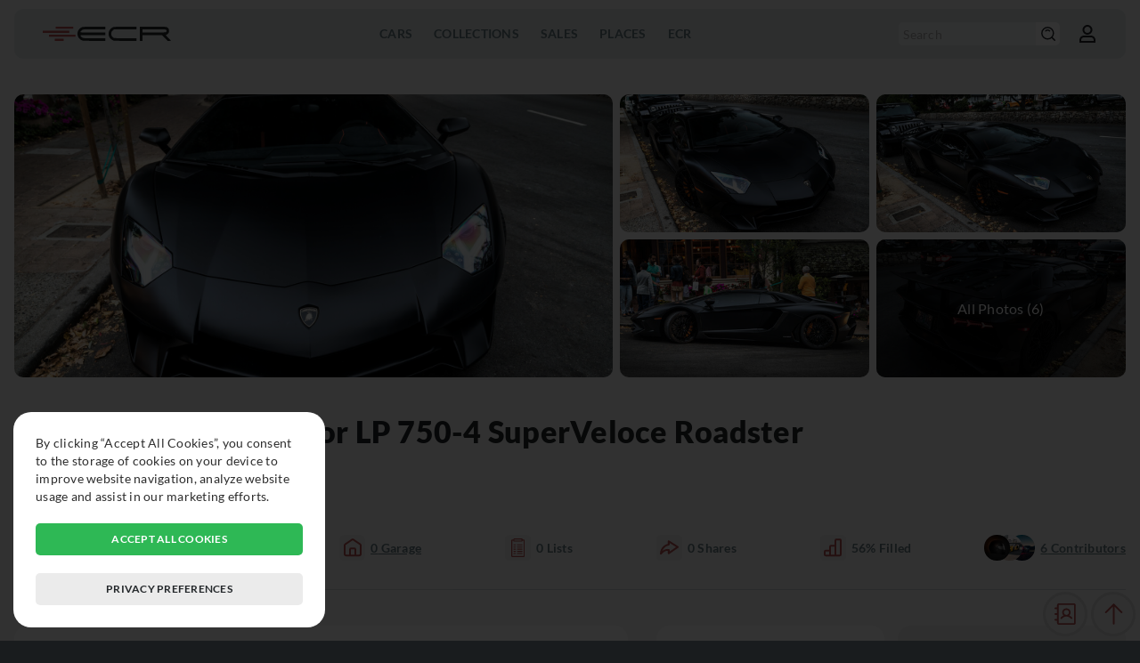

--- FILE ---
content_type: text/html; charset=UTF-8
request_url: https://exclusivecarregistry.com/details/lamborghini/aventador/14211
body_size: 5154
content:
<!DOCTYPE html>
<html lang="en">
	<head>
		<meta charset="UTF-8">
		<meta name="viewport" content="width=device-width, initial-scale=1">
		<meta http-equiv="content-language" content="en-US" />
		<meta name="copyright" content="© 2025 Exclusive Car Registry" />
		<meta name="robots" content="index,follow">
		<meta http-equiv="imagetoolbar" content="no" />
		<meta name="rating" content="general" />
				<script async src="https://www.googletagmanager.com/gtag/js?id=G-HY7SRVBN33"></script>
		<script>
						window['ga-disable-G-HY7SRVBN33'] = true;
						window.dataLayer = window.dataLayer || [];
			function gtag(){dataLayer.push(arguments);}
			gtag('js', new Date());
			gtag('config', 'G-HY7SRVBN33', {'anonymize_ip': true});
					</script>
				<title>ECR - Lamborghini Aventador LP 750-4 SuperVeloce Roadster details</title>
		<meta name="description" content="Black exterior located in United States">
		<meta name="keywords" content="car, car details, car specs, car info, lamborghini, lamborghini aventador, lamborghini aventador lp 750-4 superveloce roadster">
		<meta property="og:locale" content="en_US">
		<meta property="og:type" content="website">
		<meta property="og:title" content="ECR - Lamborghini Aventador LP 750-4 SuperVeloce Roadster details">
		<meta property="og:description" content="Black exterior located in United States">		
		<meta property="og:url" content="https://exclusivecarregistry.com/details/lamborghini/aventador/14211">
		<meta property="og:site_name" content="ECR - Lamborghini Aventador LP 750-4 SuperVeloce Roadster details">
		<meta property="og:image" content="https://exclusivecarregistry.com/images/cars/preview/thumb_14211.jpg">
		<meta property="og:image:width" content="450">
		<meta property="og:image:height" content="235">
		<meta name="twitter:card" content="summary_large_image">
		<meta name="twitter:description" content="Black exterior located in United States">
		<meta name="twitter:title" content="ECR - Lamborghini Aventador LP 750-4 SuperVeloce Roadster details">
		<meta name="twitter:image" content="https://exclusivecarregistry.com/images/cars/preview/thumb_14211.jpg">
		<link rel="icon" href="/images/common/favicon.png" sizes="32x32">
		<link rel="icon" href="/images/common/favicon.png" sizes="192x192">
		<link rel="apple-touch-icon" href="/images/common/favicon.png">
				<meta name="msapplication-TileImage" content="/images/common/favicon.png">	
		<meta name="theme-color" content="#ef5b3e">
		<meta name="format-detection" content="telephone=no">
		<meta name="format-detection" content="date=no">
		<meta name="format-detection" content="address=no">
		<meta name="format-detection" content="email=no">
		<link rel="stylesheet" href="/css/select2.min.css" type="text/css" media="all" />

				<link rel="stylesheet" href="/css/style.css" type="text/css" media="all">
		<link rel="stylesheet" href="/css/style_mobile.css" type="text/css" media="all">
		<link rel="stylesheet" href="/css/style_overlay.css" type="text/css" media="all">
		<link rel="stylesheet" href="/css/style_darkmode.css" type="text/css" media="all">
		
		<link rel="manifest" href="https://exclusivecarregistry.com/manifest.json">
		<script type="text/javascript" src="/js/jquery-3.6.0.min.js"></script>
		<script type="text/javascript" src="/js/jquery-ui.min.js"></script>
		<script type="text/javascript" src="/js/jquery.ui.touch-punch.js"></script>
		<script type="text/javascript" src="/js/select2.min.js"></script>
        <script type="text/javascript" src="/js/jquery.touchSwipe.min.js"></script>
		<script type="text/javascript" src="/js/mention.min.js"></script>
		<script type="text/javascript" src="/js/general.js"></script>
		
				
				<script defer type="text/javascript" src="/js/details.js"></script>
				
		
		
		
    </head>
	<body >
				<header>

			<div class="menumob"><hr /><hr /><hr /></div>

						<a href="/" class="logo">
				<img class="image_switch" src="/images/common/logo-ecr-default.svg" alt="Logo Exclusive Car Registry" />
			</a>
						
			<nav>
				<ul>
										
					<li>
						<p>Cars</p>
						<div class="overlay_submenu">
							<ul>
								<li><a href="/list">Cars</a></li>
							</ul>
							<ul>
								<li><a href="/make">Makes</a></li>
							</ul>
						</div>
					</li>

					<li>
						<p><a href="/collection">Collections</a></p>
					</li>

					<li>
						<p>Sales</p>
						<div class="overlay_submenu">
							<ul>
								<li><a href="/dealer">Dealers</a></li>
							</ul>
							<ul>
								<li><a href="/auction-house">Auction Houses</a></li>
							</ul>
						</div>
					</li>

					<li>
						<p>Places</p>
						<div class="overlay_submenu">
							<ul>
								<li><a href="/event">Events</a></li>
							</ul>
							<ul>
								<li><a href="/museum">Museums</a></li>
							</ul>
							<ul>
								<li><a href="/circuit">Circuits</a></li>
							</ul>
						</div>
					</li>

					<li>
						<p>ECR</p>
						<div class="overlay_submenu">
							<ul>
								<li><a href="/info">About</a></li>
							</ul>
							<ul>
								<li><a href="/plans">Plans</a></li>
							</ul>
							<ul>
								<li><a href="/terms">Terms of Use</a></li>
							</ul>
							<ul>
								<li><a href="/faq">FAQ</a></li>
							</ul>
							<ul>
								<li><span class="opencontact">Contact Us</span></li>
							</ul>
						</div>
					</li>
				</ul>
			</nav>
			<div class="options">
				<div class="fast_search_link">
					<a href="/list"><img class="ico_switch" src="/images/common/ico-header-search.svg" alt="Search icon" /></a>
				</div>
				<form action="/list" method="get" class="fast_search">
					<input type="hidden" name="fastsearch" value="1" />
					<input type="text" name="model" placeholder="Search" value="" />
					<button type="submit"><img class="ico_switch" src="/images/common/ico-header-search.svg" alt="Search icon" /></button>
				</form>
				
												<div class="account_photo">
										<span href="/login" rel="nofollow" class="open_login_form">
						<img src="/images/common/ico-header-account.svg" alt="Profile"  class="ico_switch" />
					</span>
									</div>
			</div>
		</header>
	<main class="principal" id="details">
	<div class="banner_gallery wrapperfull">
					<div class="thumb" data-id="58190">
						<img src="/images/gallery/car/full/58190" alt="Gallery" />
					</div>
					<div class="thumb" data-id="58189">
						<img src="/images/gallery/car/thumb/58189" alt="Gallery" />
					</div>
					<div class="thumb" data-id="58188" data-total="All Photos (6)">
						<img src="/images/gallery/car/thumb/58188" alt="Gallery" />
					</div>
					<div class="thumb" data-id="58191">
						<img src="/images/gallery/car/thumb/58191" alt="Gallery" />
					</div>
					<div class="thumb" data-id="58192" data-total="All Photos (6)">
						<img src="/images/gallery/car/thumb/58192" alt="Gallery" />
					</div></div>	<div class="page_title wrapperfull">
		<h1>
			<a href="/make/lamborghini">Lamborghini</a>
			<a href="/model/lamborghini/aventador-lp-750-4-superveloce-roadster">Aventador</a> 
						<a href="/model/lamborghini/aventador-lp-750-4-superveloce-roadster">LP 750-4 SuperVeloce Roadster</a>
					</h1>
		
						<div class="location">
							<img src="/images/flags/us.png" alt="Country Flag" />
							<p>Portland, Oregon, United States</p>
						</div>			</div>
		<div class="basic_social wrapperfull">
		<div class="icons_info like">
			<div ><img class="ico_red" src="/images/common/ico-general-like.svg" alt="Like icon" /></div>
			<p>3<span> Likes</span></p>
		</div>
		<div class="icons_info seen">
			<div ><img class="ico_red" src="/images/common/ico-general-seen.svg" alt="Spotted icon" /></div>
			<p>3 <span> Spotted</span></p>
		</div>
		<div class="icons_info garage">
			<div ><img class="ico_red" src="/images/common/ico-general-garage.svg" alt="Garage icon" /></div>
			<p>0<span> Garage</span></p>
		</div>
		<div class="icons_info watch_list">
			<div ><img class="ico_red" src="/images/common/ico-field-specs.svg" alt="Watchlist icon" /></div>
			<p>0<span> Lists</span></p>
		</div>
		<div class="icons_info share " data-car="14211">
			<div><img class="ico_red open_share" src="/images/common/ico-general-share.svg" alt="Share icon" /></div>
			<p>0<span> Shares</span></p>
		</div>
		<div class="icons_info percent">
			<div><img class="ico_red" src="/images/common/ico-general-percent.svg" alt="Percentage icon" /></div>
			<p>56%<span> Filled</span></p>
		</div>
		
		<div class="users_totals_thumb">
		<img class="photo" src="/images/common/standard-image-profile.jpg" alt="Uploader" /><img class="photo" src="/images/profile/uid_5138.jpg" alt="Edits" /><img class="photo" src="/images/profile/uid_7449.jpg" alt="Edits" />
			<p>6<span> Contributors</span></p>		
		</div>
				<hr class="division_line" />
	</div>


	<div class="page_content_2_column_left">
		
		
		<div class="timeline_block basic_tab_switch">
			<h2 class="blocktitle">Car Timeline</h2>
			<div class="selection">
				<p class="btn open" data-info="location">Location</p>
				<p class="btn" data-info="collection">Collection</p>
				<p class="btn" data-info="event">Events</p>
				<p class="btn" data-info="racing">Racing</p>
				<p class="btn" data-info="museum">Museum</p>
				<p class="btn" data-info="sales">Sales</p>
							</div>
			<div class="content_block">

				<div class="item open" data-box="location">
										<p class="info"><span class="level_block_tag lbt_free"><strong><img class="img" src="/images/common/ico-header-account.svg" /></strong>Log in</span></p>
									</div>

				<div class="item" data-box="collection">
										<p class="info"><span class="level_block_tag lbt_free"><strong><img class="img" src="/images/common/ico-header-account.svg" /></strong>Log in</span></p>
									</div>

				<div class="item" data-box="event">
										<p class="info"><span class="level_block_tag lbt_free"><strong><img class="img" src="/images/common/ico-header-account.svg" /></strong>Log in</span></p>
									</div>

				<div class="item" data-box="racing">
										<p class="info"><span class="level_block_tag lbt_free"><strong><img class="img" src="/images/common/ico-header-account.svg" /></strong>Log in</span></p>
									</div>

				<div class="item" data-box="museum">
										<p class="info"><span class="level_block_tag lbt_free"><strong><img class="img" src="/images/common/ico-header-account.svg" /></strong>Log in</span></p>
									</div>

				<div class="item" data-box="sales">
										<p class="info"><span class="level_block_tag lbt_free"><strong><img class="img" src="/images/common/ico-header-account.svg" /></strong>Log in</span></p>
									</div>

								
			</div>
		</div>


		
		
		

		
			<aside class="adsmkthor superad">
				<a href="https://exclusivecarregistry.com/info" class="adsimg" data-id="2" data-client="2" data-format="1" target="_blank">
					<img 
						alt="2"
						src="/images/ads/banner_2.jpg"
						srcset="/images/ads/banner_2_mob.jpg 480w, /images/ads/banner_2.jpg 728w"
						sizes="
						(min-resolution: 6dppx) 15vw,
						(min-resolution: 5.5dppx) 16.5vw,
						(min-resolution: 5dppx) 18vw,
						(min-resolution: 4.5dppx) 20.25vw,
						(min-resolution: 4dppx) 22.5vw,
						(min-resolution: 3.5dppx) 26.25vw,
						(min-resolution: 3dppx) 30vw,
						(min-resolution: 2.5dppx) 37.5vw,
						(min-resolution: 2dppx) 45vw,
						(min-resolution: 1.5dppx) 67.5vw,
						(min-resolution: 1dppx) 90vw,
						90vw"
					/>
				</a>
				<script>gtag("event", "ecr_ads_viewed", {"ads_id": "2","ads_client": "2","ads_link": "https://exclusivecarregistry.com/info","ads_format": "1"});</script>
			</aside>
				

		
		
		

		

				<div class="summary_block_image_link wrapperfull">
			<img class="image" src="/images/cars/preview/thumb_14211.jpg" alt="Picture">
			<div class="text">
				<h2 class="title">Lamborghini Aventador LP 750-4 SuperVeloce Roadster</h2>
								<a class="link" href="/model/lamborghini/aventador-lp-750-4-superveloce-roadster">Read More ↗</a>
			</div>
		</div>


	</div>


	<div class="page_content_2_column_right">
		

		<div class="general_tab_block basic_tab_switch">
			<div class="button_block">
				<p class="btn open" data-info="details"><img class="ico_red" src="/images/common/ico-general-details.svg" alt="Details icon">Details</p>
				<p class="btn" data-info="specifics"><img class="ico_red" src="/images/common/ico-general-specifics.svg" alt="Specifics icon">Specifics</p>
			</div>
			<div class="content_block">
				<div class="item open" data-box="details">
					<div class="list_with_icons">
						<div class="image">
							<img class="ico_switch" src="/images/common/ico-field-year.svg" alt="Model year icon" />
						</div>
						<div class="text">
							<p class="title">Model Year</p>
														<p class="info"><span class="level_block_tag lbt_free"><strong><img class="img" src="/images/common/ico-header-account.svg" /></strong>Log in</span></p>
													</div>
					</div>
					<div class="list_with_icons">
						<div class="image">
							<img class="ico_switch" src="/images/common/ico-field-color.svg" alt="Color icon" />
						</div>
						<div class="text">
							<p class="title">Color</p>
														<p class="info"><span class="level_block_tag lbt_free"><strong><img class="img" src="/images/common/ico-header-account.svg" /></strong>Log in</span></p>
													</div>
					</div>
					<div class="list_with_icons">
						<div class="image">
							<img class="ico_switch" src="/images/common/ico-field-interior.svg" alt="Interior icon" />
						</div>
						<div class="text">
							<p class="title">Interior</p>
														<p class="info"><span class="level_block_tag lbt_free"><strong><img class="img" src="/images/common/ico-header-account.svg" /></strong>Log in</span></p>
													</div>
					</div>
					<div class="list_with_icons">
						<div class="image">
							<img class="ico_switch" src="/images/common/ico-field-spectype.svg" alt="Spec icon" />
						</div>
						<div class="text">
							<p class="title">Original Market Specification</p>
														<p class="info"><span class="level_block_tag lbt_free"><strong><img class="img" src="/images/common/ico-header-account.svg" /></strong>Log in</span></p>
													</div>
					</div>
					<div class="list_with_icons">
						<div class="image">
							<img class="ico_switch" src="/images/common/ico-field-transmission.svg" alt="Transmission icon" />
						</div>
						<div class="text">
							<p class="title">Transmission</p>
														<p class="info"><span class="level_block_tag lbt_free"><strong><img class="img" src="/images/common/ico-header-account.svg" /></strong>Log in</span></p>
													</div>
					</div>
					<div class="list_with_icons">
						<div class="image">
							<img class="ico_switch" src="/images/common/ico-field-drive.svg" alt="Drive icon" />
						</div>
						<div class="text">
							<p class="title">Drive</p>
														<p class="info"><span class="level_block_tag lbt_free"><strong><img class="img" src="/images/common/ico-header-account.svg" /></strong>Log in</span></p>
													</div>
					</div>
				</div>
				<div class="item" data-box="specifics">
					<div class="specifics">
						<div class="list_with_icons">
							<div class="image">
								<img class="ico_switch" src="/images/common/ico-field-prodnum.svg" alt="Plaque Number icon" />
							</div>
							<div class="text">
								<p class="title">Plaque Number</p>
								<p class="info"><span class="level_block_tag lbt_free"><strong><img class="img" src="/images/common/ico-header-account.svg" /></strong>Log in</span></p>							</div>
						</div>
						
						<div class="list_with_icons">
							<div class="image">
								<img class="ico_switch" src="/images/common/ico-field-vin.svg" alt="VIN icon" />
							</div>
							<div class="text">
								<p class="title">VIN</p>
								<p class="info"><span class="level_block_tag lbt_free"><strong><img class="img" src="/images/common/ico-header-account.svg" /></strong>Log in</span></p>							</div>
						</div>
						<div class="list_with_icons">
							<div class="image">
								<img class="ico_switch" src="/images/common/ico-field-chassis.svg" alt="Chassis icon" />
							</div>
							<div class="text">
								<p class="title">Chassis</h3>
								<p class="info"><span class="level_block_tag lbt_free"><strong><img class="img" src="/images/common/ico-header-account.svg" /></strong>Log in</span></p>							</div>
						</div>
						<div class="list_with_icons">
							<div class="image">
								<img class="ico_switch" src="/images/common/ico-general-engine.svg" alt="Engine icon" />
							</div>
							<div class="text">
								<p class="title">Engine Number</h3>
																<p class="info"><span class="level_block_tag lbt_free"><strong><img class="img" src="/images/common/ico-header-account.svg" /></strong>Log in</span></p>
															</div>
						</div>
						<div class="list_with_icons">
							<div class="image">
								<img class="ico_switch" src="/images/common/ico-field-kmmiles.svg" alt="km/miles icon" />
							</div>
							<div class="text">
								<p class="title">Last known km/miles</p>
																<p class="info"><span class="level_block_tag lbt_free"><strong><img class="img" src="/images/common/ico-header-account.svg" /></strong>Log in</span></p>
															</div>
						</div>
						<div class="list_with_icons">
							<div class="image">
								<img class="ico_switch" src="/images/common/ico-field-msrp.svg" alt="MSRP icon" />
							</div>
							<div class="text">
								<p class="title">MSRP</p>
																<p class="info"><span class="level_block_tag lbt_free"><strong><img class="img" src="/images/common/ico-header-account.svg" /></strong>Log in</span></p>
															</div>
						</div>
						<div class="list_with_icons">
							<div class="image">
								<img class="ico_switch" src="/images/common/ico-field-status.svg" alt="Status icon" />
							</div>
							<div class="text">
								<p class="title">Status</p>
																<p class="info"><span class="level_block_tag lbt_free"><strong><img class="img" src="/images/common/ico-header-account.svg" /></strong>Log in</span></p>
															</div>
						</div>
												<div class="list_with_icons">
							<div class="image">
								<img class="ico_switch" src="/images/common/ico-field-datasource.svg" alt="Datasource icon" />
							</div>
							<div class="text">
								<p class="title">Datasource</p>
																<p class="info"><span class="level_block_tag lbt_free"><strong><img class="img" src="/images/common/ico-header-account.svg" /></strong>Log in</span></p>
															</div>
						</div>
						<div class="list_with_icons">
							<div class="image">
								<img class="ico_switch" src="/images/common/ico-field-salelink.svg" alt="Sale Link icon" />
							</div>
							<div class="text">
								<P class="title">Sale Link</P>
																<p class="info"><span class="level_block_tag lbt_free"><strong><img class="img" src="/images/common/ico-header-account.svg" /></strong>Log in</span></p>
															</div>
						</div>
					</div>
				</div>
			</div>
		</div>


		
			<aside class="adsmkthor superad">
				<a href="https://exclusivecarregistry.com/info" class="adsimg" data-id="2" data-client="2" data-format="1" target="_blank">
					<img 
						alt="2"
						src="/images/ads/banner_2.jpg"
						srcset="/images/ads/banner_2_mob.jpg 480w, /images/ads/banner_2.jpg 728w"
						sizes="
						(min-resolution: 6dppx) 15vw,
						(min-resolution: 5.5dppx) 16.5vw,
						(min-resolution: 5dppx) 18vw,
						(min-resolution: 4.5dppx) 20.25vw,
						(min-resolution: 4dppx) 22.5vw,
						(min-resolution: 3.5dppx) 26.25vw,
						(min-resolution: 3dppx) 30vw,
						(min-resolution: 2.5dppx) 37.5vw,
						(min-resolution: 2dppx) 45vw,
						(min-resolution: 1.5dppx) 67.5vw,
						(min-resolution: 1dppx) 90vw,
						90vw"
					/>
				</a>
				<script>gtag("event", "ecr_ads_viewed", {"ads_id": "2","ads_client": "2","ads_link": "https://exclusivecarregistry.com/info","ads_format": "1"});</script>
			</aside>
		

		
		
		
		
		
		
		<div class="wrapperfull plate_list box_hidden_list">
			<h2 class="blocktitle">Plates</h2>
						<p class="info"><span class="level_block_tag lbt_free"><strong><img class="img" src="/images/common/ico-header-account.svg" /></strong>Log in</span></p>
					</div>

		
			
	</div>

	
		<div class="car_list similar_list wrapperfull">
		<h2 class="blocktitle">Similar Cars</h2>
		
						<div class="car_item">
							<a class="content" href="/details/lamborghini/aventador/16935">
								<img class="image" src="/images/cars/preview/thumb_16935.jpg" alt="Thumbnail" />
								
								
								<div class="texto">
									
									<p class="title"><img class="flag" src="/images/flags/jp.png" alt="Country Flag" />Lamborghini Aventador <strong>LP 750-4 SuperVeloce Roadster</strong></p>
									<div class="stats">
										<div class="icons_info">
											<div><img class="ico_red" src="/images/common/ico-general-like.svg" alt="Like icon" /></div>
											<p>1</p>
										</div>
										<div class="icons_info">
											<div><img class="ico_red" src="/images/common/ico-general-seen.svg" alt="Seen icon" /></div>
											<p>0</p>
										</div>
										<div class="icons_info">
											<div><img class="ico_red" src="/images/common/ico-general-garage.svg" alt="Garage icon" /></div>
											<p>0</p>
										</div>
										<div class="icons_info">
											<div><img class="ico_red" src="/images/common/ico-general-percent.svg" alt="Percentage icon" /></div>
											<p>67%</p>
										</div>
									</div>
								</div>
							</a>
						</div>
						<div class="car_item">
							<a class="content" href="/details/lamborghini/aventador/5646">
								<img class="image" src="/images/cars/preview/thumb_5646.jpg" alt="Thumbnail" />
								
								
								<div class="texto">
									
									<p class="title"><img class="flag" src="/images/flags/us.png" alt="Country Flag" />Lamborghini Aventador <strong>LP 750-4 SuperVeloce Roadster</strong></p>
									<div class="stats">
										<div class="icons_info">
											<div><img class="ico_red" src="/images/common/ico-general-like.svg" alt="Like icon" /></div>
											<p>2</p>
										</div>
										<div class="icons_info">
											<div><img class="ico_red" src="/images/common/ico-general-seen.svg" alt="Seen icon" /></div>
											<p>6</p>
										</div>
										<div class="icons_info">
											<div><img class="ico_red" src="/images/common/ico-general-garage.svg" alt="Garage icon" /></div>
											<p>0</p>
										</div>
										<div class="icons_info">
											<div><img class="ico_red" src="/images/common/ico-general-percent.svg" alt="Percentage icon" /></div>
											<p>59%</p>
										</div>
									</div>
								</div>
							</a>
						</div>
						<div class="car_item">
							<a class="content" href="/details/lamborghini/aventador/5531">
								<img class="image" src="/images/cars/preview/thumb_5531.jpg" alt="Thumbnail" />
								
								
								<div class="texto">
									
									<p class="title"><img class="flag" src="/images/flags/ca.png" alt="Country Flag" />Lamborghini Aventador <strong>LP 750-4 SuperVeloce Roadster</strong></p>
									<div class="stats">
										<div class="icons_info">
											<div><img class="ico_red" src="/images/common/ico-general-like.svg" alt="Like icon" /></div>
											<p>6</p>
										</div>
										<div class="icons_info">
											<div><img class="ico_red" src="/images/common/ico-general-seen.svg" alt="Seen icon" /></div>
											<p>6</p>
										</div>
										<div class="icons_info">
											<div><img class="ico_red" src="/images/common/ico-general-garage.svg" alt="Garage icon" /></div>
											<p>0</p>
										</div>
										<div class="icons_info">
											<div><img class="ico_red" src="/images/common/ico-general-percent.svg" alt="Percentage icon" /></div>
											<p>72%</p>
										</div>
									</div>
								</div>
							</a>
						</div>
						<div class="car_item">
							<a class="content" href="/details/lamborghini/aventador/5527">
								<img class="image" src="/images/cars/preview/thumb_5527.jpg" alt="Thumbnail" />
								
								
								<div class="texto">
									
									<p class="title"><img class="flag" src="/images/flags/us.png" alt="Country Flag" />Lamborghini Aventador <strong>LP 750-4 SuperVeloce Roadster</strong></p>
									<div class="stats">
										<div class="icons_info">
											<div><img class="ico_red" src="/images/common/ico-general-like.svg" alt="Like icon" /></div>
											<p>4</p>
										</div>
										<div class="icons_info">
											<div><img class="ico_red" src="/images/common/ico-general-seen.svg" alt="Seen icon" /></div>
											<p>6</p>
										</div>
										<div class="icons_info">
											<div><img class="ico_red" src="/images/common/ico-general-garage.svg" alt="Garage icon" /></div>
											<p>0</p>
										</div>
										<div class="icons_info">
											<div><img class="ico_red" src="/images/common/ico-general-percent.svg" alt="Percentage icon" /></div>
											<p>64%</p>
										</div>
									</div>
								</div>
							</a>
						</div>	</div>
	</main>
				<footer>
			<div class="logo">
				<img src="/images/common/logo-ecr-w-text.png" alt="Logo Exclusive Car Registry" />
			</div>
			<div class="menu">
				<div class="column">
					<p>Resources</p>
					<a href="/info">About</a>
					<a href="/list">Cars</a>
					<a href="/collection">Collection</a>
				</div>
				<div class="column">
					<p>Social</p>
					<a href="https://www.instagram.com/exclusivecarregistry" target="_blank">Instagram</a>
					<a href="https://www.facebook.com/exclusivecarregistry" target="_blank">Facebook</a>
				</div>
				<div class="column">
					<p>Legal</p>
					<a href="/terms">Terms of service</a>
				</div>
			</div>
			<p class="footer_copyright">© 2025 Exclusive Car Registry. All rights reserved.</p>
		</footer>
		
		<div class="shortcut_float">
									<div class="generalbtn opencontact" data-mkt="0" ><img class="ico_red" src="/images/common/ico-general-contact.svg" alt="Contact"></div>
									
							<div class="generalbtn backtop"><img class="ico_red" src="/images/common/ico-general-toppage.svg" alt="Top"></div>
					</div>

				<div id="gdpr_box">
			<div class="box">
				<p>By clicking “Accept All Cookies”, you consent to the storage of cookies on your device to improve website navigation, analyze website usage and assist in our marketing efforts.</p>
				<span class="accept_cookies">Accept all cookies</span>
				<span class="more_cookies_info">Privacy preferences</span>
			</div>
		</div>
		<div id="gdpr_info_box">
			<div class="box">
				<div class="title">
					<h2>Privacy preferences</h2>
					<span class="close">✖</span>
				</div>
				<div class="menu">
					<h3 data-block="cookie_privacy" class="open">Privacy</h3>
					<h3 data-block="cookies_performance">Performance</h3>
					<h3 data-block="cookies_ads">Ads</h3>
					<h3 data-block="cookies_functionality">Functionality</h3>
					<h3 data-block="cookie_required">Required</h3>
				</div>
				<div class="blocks">
					<div id="cookie_privacy" class="open">
						<h3>Privacy</h3>
						<p>When you visit a website, it may store or collect information on your browser, primarily in the form of cookies. This information can be about you, your preferences or your device and is used primarily to make the website work as you expect. The information usually doesn't directly identify you, but it can provide a more personalized web experience. As we respect your right to privacy, you can choose not to allow certain types of cookies. Click on the different category titles to learn more and change our default settings. However, blocking some types of cookies may affect your experience on the website and the services we may offer.</p>
					</div>
					<div id="cookies_performance">
						<h3>Performance</h3>
						<span class="custom_check" id="cb_performance" data-input="1"></span>
						<p>These cookies allow us to count visits and traffic sources so that we can measure and improve the performance of our website. They help us know which pages are the most and least popular and see how visitors move around the website. All information collected by these cookies is aggregated and therefore anonymous. If you do not allow these cookies, we will not know when you have visited our website.</p>
					</div>
					<div id="cookies_ads">
						<h3>Ads</h3>
						<span class="custom_check" id="cb_ads" data-input="1"></span>
						<p>These cookies may be set through our website by our advertising partners. They can be used by these companies to build a profile about your interests and show you relevant ads on other websites. They do not directly store personal information, but are based on the unique identification of your browser and internet device. If you do not allow these cookies, you will have less targeted advertising.</p>
					</div>
					<div id="cookies_functionality">
						<h3>Functionality</h3>
						<span class="custom_check" id="cb_functionality" data-input="1"></span>
						<p>These cookies allow the website to provide enhanced functionality and personalization. They can be established by us or by external providers whose services we have added to our pages. If you do not allow these cookies, some of these features, or even all of them, may not work correctly.</p>
					</div>
					<div id="cookie_required">
						<h3>Required</h3>
						<span class="custom_check required" data-input="1"></span>
						<p>These cookies are necessary for the website to function and cannot be turned off on our systems. They are usually only set up in response to actions you take that correspond to a request for services, such as setting your privacy preferences, logging in or filling out forms. You can set your browser to block or alert you to these cookies, but some parts of the website will not work. These cookies do not store any personally identifiable information.</p>
					</div>
				</div>
				<div class="buttons">
					<span class="save_custom">Confirm my choices</span>
					<span class="accept_cookies">Accept all cookies</span>
				</div>
			</div>
		</div>
			</body>
</html>

--- FILE ---
content_type: text/css
request_url: https://exclusivecarregistry.com/css/style.css
body_size: 38775
content:
/*fonte*/
@font-face{font-family:'lato';src:url('/fonts/lato-black.woff2') format('woff2');font-weight:900;font-display: swap;}
@font-face{font-family:'lato';src:url('/fonts/lato-bold.woff2') format('woff2');font-weight:700;font-display: swap;}
@font-face{font-family:'lato';src:url('/fonts/lato-regular.woff2') format('woff2');font-weight:400;font-display: swap;}
@font-face{font-family:'lato';src:url('/fonts/lato-light.woff2') format('woff2');font-weight:300;font-display: swap;}
@font-face{font-family:'lato';src:url('/fonts/lato-thin.woff2') format('woff2');font-weight:100;font-display: swap;}

:root {
	--brand-accent-color: #9a2828;
	--brand-accent-dark: #7f2020;
	--light-bg-primary: #fff;
	--light-bg-secondary: rgb(249 250 251);
	--primary-text-color: #222629;
	--secondary-text-color: rgb(75 85 99);
	--tertiary-text-color: rgb(107 114 128);
}

/*geral*/
*{
	font-family: 'lato', Arial, "sans-serif";
	margin:0;
	padding:0;
	border:none;
	text-decoration:none;
	-webkit-font-smoothing: antialiased;
	-moz-font-smoothing: antialiased;
	-ms-font-smoothing: antialiased;
	font-smooth: antialiased;
	text-rendering: optimizeLegibility;
	outline:none !important;
	letter-spacing: 0.0132vw;
}
a[x-Apple-data-detectors]{
	color: inherit !important;
	text-decoration: none !important;
	font-size: inherit !important;
	font-family: inherit !important;
	font-weight: inherit !important;
	line-height: inherit !important;
}
html{
	background-color:#191c1e;
}
body{
	background-color:#f6f6f6;
	float: left;
	width: 100%;
}
img{
	color: transparent !important;
}
.division_line{
	float: left;
	width: 100%;
	height: 1px;
	display: block;
	background-color: #d0d5d7;
}
input[type=number]::-webkit-inner-spin-button,
input[type=number]::-webkit-outer-spin-button{
	-webkit-appearance: none;
	margin: 0;
}
.grecaptcha-badge{
	opacity: 0;
	z-index: 1;
	height: 25px !important;
	bottom: 0 !important;
}
.wrapperfull{
	float:left;
	width:100%;
	box-sizing: border-box;
	padding: 0 1.25%;
	position:relative;
	overflow: hidden;
}
#modellist .basic_tab_switch .wrapperfull,
#modellist .basic_tab_switch_outer .wrapperfull,
#makeinfo .basic_tab_switch_outer .wrapperfull,
#makeinfo .basic_tab_switch .wrapperfull{
	padding: 0;
}
.wrapper{
	float:left;
	width:100%;
	box-sizing: border-box;
	position:relative;
	overflow: hidden;
	margin-bottom: 20px;
}
.principal{
	float:left;
	width:100%;
	padding: 5.5209vw 0 1.875vw 0;
	overflow: hidden;
	min-height: 60vh;
	box-sizing: border-box;
	position: relative;
	z-index: 1;
}
.principal .wrapperfull{
	margin-bottom: 2.0833vw;
}
.pac-container{
	box-shadow: none !important;
	border: none !important;
}
.hide_to_mobile{
	display: none !important;
}

/*subtitles*/

.blocktitle{
	float: left !important;
	width: 100% !important;
	height: auto !important;
	margin-bottom: 2.0833vw;
	box-sizing: border-box;
	font-size: 1.563vw !important;
	line-height: normal !important;
	text-transform: none !important;
	text-align: left !important;
	font-weight: 700 !important;
	color: #222629 !important;
}

/*text blocks*/

.textwy{
	float: left;
	width: 100%;
}
.textwy.wrapperfull{
	margin-bottom: calc(2.084vw - 1.4584vw);
}
.textwy h2{
	width: 100%;
	float: left;
	font-size: 1.5625vw;
	color: #222629;
	margin-bottom: 1.4584vw;
}
.textwy h3,
.textwy h4,
.textwy h5,
.textwy h6{
	width: 100%;
	float: left;
	font-size: 1.0416vw;
	color: #222629;
	margin-bottom: 1.4584vw;
}
.textwy p{
	float: left;
	width: 100%;
	color: #222629;
	font-weight: 400;
	font-size: 0.9373vw;
	line-height: 1.4584vw;
	margin-bottom: 1.4584vw;
	text-align: left;
}
.textwy ul,
.textwy ol{
	float: left;
	width: 100%;
	box-sizing: border-box;
	margin-bottom: 1.4584vw;
}
.textwy ul li,
.textwy ol li{
	float: left;
	width: 100%;
	color: #222629;
	font-weight: 400;
	font-size: 1.0416vw;
	line-height: 1.4584vw;
	text-align: left;
	list-style: inside;
}
.textwy a,
.textwy .scrolltoform{
	color: #667B82;
	font-weight: 700;
	cursor: pointer;
	text-decoration: underline;
}
.textwy a:hover,
.textwy .scrolltoform:hover{
	text-decoration: underline;
}
.textwy ul li ul,
.textwy ol li ol{
	padding-left: 2.084vw;
	box-sizing: border-box;
	margin-bottom: 0;
}
.textwy ul li ul li,
.textwy ol li ol li{
	list-style: circle;
}
.textwy img{
	float: left;
	width: 100%;
	max-height: 70vh;
	object-fit: scale-down;
	object-position: 50% 50%;
	margin-bottom: 1.4584vw;
}

/*base class for svg icons to switch to light / dark mode*/

.ico_switch{
	filter: invert(9%) sepia(7%) saturate(1166%) hue-rotate(163deg) brightness(94%) contrast(86%);
}

/*base class for red svg icons*/

.ico_red{
	filter: invert(39%) sepia(16%) saturate(1533%) hue-rotate(312deg) brightness(101%) contrast(108%);
}

/*base class for red svg icons*/

.ico_blanc{
	filter: invert(99%) sepia(3%) saturate(686%) hue-rotate(237deg) brightness(117%) contrast(93%);
}
/*base class for green svg icons*/

.ico_green{
	filter: invert(59%) sepia(23%) saturate(1278%) hue-rotate(84deg) brightness(94%) contrast(91%);
}
.ico_grey{
	filter: brightness(0) saturate(100%) invert(48%) sepia(6%) saturate(609%) hue-rotate(182deg) brightness(94%) contrast(85%);
}
.ico_yellow{
	filter: brightness(0) saturate(100%) invert(57%) sepia(98%) saturate(2377%) hue-rotate(13deg) brightness(94%) contrast(97%);
}

/*default response box*/

.resposta{
	float: left;
	width: 100%;
	font-size: 0.7291vw;
	font-weight: bold;
	margin: 0.7812vw 0;
	padding: 0.7812vw;
	box-sizing: border-box;
	box-shadow: inset 0 0 0 0.1562vw #2EB855;
	color: #222629 !important;
	text-align: center !important;
	border-radius: 0.5208vw;
	overflow: hidden;
	display: block !important;
}
.resposta.error{
	box-shadow: inset 0 0 0 0.1562vw #B84F4F;
}
.resposta.warning{
	box-shadow: inset 0 0 0 0.1562vw #ffcc00;
}

/*loading lists*/

img.loading{
	float: left;
	width: 3.125vw;
	height: 3.125vw;
	margin: 1.25vw calc(50% - 1.5625vw) 0 calc(50% - 1.5625vw);
	object-fit: contain;
	object-position: 50% 50%;
}

/*call to acction banners (guidelines)*/

.calltoactionbanner img{
	float: left;
	max-width: 100%;
	height: auto;
	width: 100% !important;
	margin: 0 !important;
}

/*default form*/

form{
	float: left;
	width: 100%;
	display:flex;
	display:-webkit-flex;
	flex-wrap:wrap;
	flex-direction:row;
	justify-content:space-between;
	align-items:flex-end;
	align-content:center;
}

/*inputs / form fields*/

input[type=text],
input[type=number],
input[type=file],
input[type=email],
input[type=password],
input[type=url],
input[type=date],
input[type=month],
input[type=datetime-local],
select,
textarea{
	float: left;
	width: 100%;
	font-size: 0.8333vw;
	line-height: 1.0416vw;
	padding: 0.5208vw;
	box-sizing:border-box;
	background-color: #ececec;
	color:#222629;
	height: 2.0833vw;
	margin-bottom: 1.0416vw;
	-webkit-appearance: none !important;
	-moz-appearance: none !important;
	appearance: none !important;
	border-radius: 5px;
}
textarea{
	width: 100% !important;
	height: auto !important;
}
select{
	-webkit-appearance: menulist-button !important;
	-moz-appearance: menulist-button !important;
	appearance: menulist-button !important;
}

/*advanced text box*/

.trumbowyg-box{
	border: none !important;
	border-radius: 0.5208vw !important;
	overflow: hidden !important;
	min-height: auto !important;
}
.trumbowyg-box .trumbowyg-button-pane{
	border: none !important;
	line-height: 0.5208vw !important;
}
.trumbowyg-box .trumbowyg-button-pane::after,
.trumbowyg-box .trumbowyg-button-pane::before{
	display: none !important;
}
.trumbowyg-box .trumbowyg-button-pane button{
	width: 1.8229vw !important;
	height: 1.8229vw !important;
	padding: 0.052vw 0.3125vw !important;
}
.trumbowyg-box .trumbowyg-button-pane button svg{
	width: 80% !important;
}
.trumbowyg-box .trumbowyg-button-pane .trumbowyg-button-group::after{
	background-color: #fff !important;
	height: 1.8229vw !important;
}
.trumbowyg-box .trumbowyg-editor{
	background-color: #ececec !important;
}
.trumbowyg-box .trumbowyg-editor *{
	color: #222629 !important;
}
.trumbowyg-box .trumbowyg-editor p,
.trumbowyg-box .trumbowyg-editor a,
.trumbowyg-box .trumbowyg-editor ul,
.trumbowyg-box .trumbowyg-editor li,
.trumbowyg-box .trumbowyg-editor strong{
	font-size: 0.8333vw !important;
	line-height: 1.0416vw !important;
}
.trumbowyg-box .trumbowyg-editor h3{
	font-size: 1.0416vw !important;
	line-height: 1.25vw !important;
}
.trumbowyg-box .trumbowyg-editor a{
	text-decoration: underline !important;
}

/*checkbox - default*/

input[type=radio],
input[type=checkbox]{
	position: absolute;
	bottom: 0;
	left: 0;
	opacity: 0;
	z-index: 1;
	display: none;
}
input[type=radio] + label,
input[type=checkbox] + label{
	float: left;
	margin: 0.521vw 0;
	text-align: left;
	text-decoration: underline;
	width: 2.084vw;
	height: 1.042vw;
	font-weight: 400;
	text-transform: none;
	cursor: pointer;
	box-sizing: border-box;
	background-color: #474B4D;
	position: relative;
	z-index: 1;
	border-radius: 1.042vw;
	display: block;
	transition: background 0.3s linear;
	user-select: none;
}
input[type=radio]:checked + label,
input[type=checkbox]:checked + label{
	background-color: #2EB855;
}
input[type=radio] + label::before,
input[type=checkbox] + label::before{
	content: "";
	border-radius: 100%;
	height: 0.834vw;
	width: 40%;
	position: absolute;
	z-index: 2;
	background-color: #f6f6f6;
	top: 0.105vw;
	left: 7.5%;
	transition: left 0.3s linear;
}
input[type=radio]:checked + label::before,
input[type=checkbox]:checked + label::before{
	left: 1.0937vw;
}

/*checkbox - normal with text*/

input[type=radio].checkbox_with_text + label,
input[type=checkbox].checkbox_with_text + label{
	float: left;
	width: auto;
	min-height: 1.0416vw;
	height: auto;
	padding: 0 0 0 2.6041vw;
	font-size: 0.7291vw;
	line-height: 1.0416vw;
	text-decoration: none;
	margin: 0.5208vw 0;
	background-color: transparent;
	border-radius: none;
	display: block;
	font-weight: 700;
	display:flex;
	display:-webkit-flex;
	flex-wrap:nowrap;
	flex-direction:row;
	justify-content:flex-start;
	align-items:center;
	align-content:center;
	max-width: 100%;
}
input[type=radio].checkbox_with_text + label::before,
input[type=checkbox].checkbox_with_text + label::before{
	content: "";
	border-radius: 0.5208vw;
	height: 1.0416vw;
	width: 2.0833vw;
	position: absolute;
	z-index: 2;
	top: calc(50% - 0.5208vw);
	left: 0;
	transition: background 0.3s linear;
	background-color: #474B4D;
}
input[type=radio].checkbox_with_text + label::after,
input[type=checkbox].checkbox_with_text + label::after{
	content: "";
	border-radius: 100%;
	height: 0.8333vw;
	width: 0.8333vw;
	position: absolute;
	z-index: 3;
	background-color: #f6f6f6;
	top: calc(50% - 0.5208vw + 0.1041vw);
	left: 0.1041vw;
	transition: left 0.3s linear;
}
input[type=radio].checkbox_with_text:checked + label::before,
input[type=checkbox].checkbox_with_text:checked + label::before{
	background-color: #2EB855;
	left: 0;
}
input[type=radio].checkbox_with_text:checked + label::after,
input[type=checkbox].checkbox_with_text:checked + label::after{
	left: 1.1458vw;
}

/*checkbox - ico and text*/

input[type=radio].checkbox_with_ico_text + label,
input[type=checkbox].checkbox_with_ico_text + label{
	float: left;
	width: auto;
	min-height: 2.0833vw;
	height: auto;
	padding: 0.2604vw 0.5208vw 0.2604vw 2.343vw;
	font-size: 0.7291vw;
	line-height: 1.0416vw;
	text-decoration: none;
	margin: 0.5208vw 0 0 0;
	background-color: transparent;
	border-radius: 0.2604vw;
	display: block;
	font-weight: 700;
	display:flex;
	display:-webkit-flex;
	flex-wrap:nowrap;
	flex-direction:row;
	justify-content:flex-start;
	align-items:center;
	align-content:center;
	max-width: 100%;
	background-color: #ececec; 
}
input[type=radio].checkbox_with_ico_text:nth-of-type(1) + label,
input[type=checkbox].checkbox_with_ico_text:nth-of-type(1) + label{
	margin: 0;
}
input[type=radio].checkbox_with_ico_text + label::before,
input[type=checkbox].checkbox_with_ico_text + label::before{
	content: "";
	border-radius: 0.2604vw;
	height: 1.5625vw;
	width: 1.5625vw;
	position: absolute;
	z-index: 2;
	top: calc((100% - 1.5625vw) / 2);
	left: 0.2604vw;
	transition: all 0.3s linear;
	background-color: #474B4D;
}
input[type=radio].checkbox_with_ico_text + label::after,
input[type=checkbox].checkbox_with_ico_text + label::after{
	content: "";
	border-radius: 0;
	height: 1.5625vw;
	width: 1.5625vw;
	position: absolute;
	z-index: 3;
	background-color: transparent;
	top: calc((100% - 1.5625vw) / 2);
	left: 0.2604vw;
	transition: all 0.3s linear;
	background-image: url('/images/common/ico-general-plus.svg');
	background-size: 70% auto;
	background-repeat: no-repeat;
	background-position: center center;
	filter: invert(99%) sepia(3%) saturate(686%) hue-rotate(237deg) brightness(117%) contrast(93%);
}
input[type=radio].checkbox_with_ico_text:checked + label::before,
input[type=checkbox].checkbox_with_ico_text:checked + label::before{
	background-color: #2EB855;
	left: 0.2604vw;
}
input[type=radio].checkbox_with_ico_text:checked + label::after,
input[type=checkbox].checkbox_with_ico_text:checked + label::after{
	left: 0.2604vw;
	background-image: url('/images/common/ico-general-check.svg');
	filter: invert(99%) sepia(3%) saturate(686%) hue-rotate(237deg) brightness(117%) contrast(93%);
}

#account .paypal .payment input[type=radio]{
    width: 1px !important;
    height: 1px !important;
    position: absolute !important;
    bottom: 0 !important;
    left: 0 !important;
    opacity: 0 !important;
}
#account .paypal .AcceptUI{
	display: none !important;
}


.m_auto_left{
    margin-left: auto !important;
}
.no_m_left{
	margin-left: 0 !important;
}
.no_m_right{
	margin-right: 0 !important;
}

/*form select2 (custom select)*/

.boxsel2{
	float:left;
	width:100%;
	margin-bottom: 1.0416vw;
	position: relative;
}
.boxsel2 .select2-hidden-accessible{
	border: 0 !important;
	clip: auto !important;
	-webkit-clip-path: none !important;
	clip-path: none !important;
	height: 1px !important;
	overflow: hidden !important;
	padding: 0 !important;
	position: absolute !important;
	bottom: 0.2604vw !important;
	left:0 !important;
	width: 1px !important;
	margin: 0 !important;
	float: none !important;
}
.boxsel2 .select2,
.boxsel2 .select2 .selection{
	float:left;
	width:100% !important;
	border: none !important;
	border-radius: 5px;
	overflow: hidden;
}
.boxsel2 .select2 .selection{
	padding-bottom: 0 !important;
}
.boxsel2 .select2 .selection .select2-selection{
	margin: 0 !important;
	position: relative;
	vertical-align: middle;
	float: left;
	width: 100%;
	font-size: 0.7292vw;
	font-weight: 400;
	line-height: 1.0416vw;
	border: none !important;
	border-bottom:none !important;
	padding: 0.5208vw;
	box-sizing:border-box;
	background-color:#ececec;
	color: #222629;
	height: 2.0833vw;
	margin-bottom: 1.0416vw;
	overflow: auto !important;
	border-radius: 0 !important;
}
.boxsel2 .select2 .selection .select2-selection .select2-selection__arrow{
	height: 100% !important;
	top: 0 !important;
}
.select2-dropdown{
	background-color: #ffffff !important;
	border: none !important;
	overflow: hidden;
	box-shadow: inset 0 0 0 0.052vw #F4F4F4;
}
.select2-dropdown .select2-results__option.select2-results__option--selectable{
	font-size: 0.8333vw !important;
	line-height: 1.0416vw !important;
	color: #222629;
}
.select2-dropdown .select2-results__option.select2-results__option--selected{
	background-color: #F4F4F4 !important;
	color: #222629;
}
.select2-dropdown .select2-results__option.select2-results__option--highlighted{
	background-color: #F4F4F4 !important;
	color: #222629;
}
.boxsel2 .select2-container--default .select2-selection--single .select2-selection__rendered{
	padding: 0 0.2604vw 0 0;
	line-height: 1.0416vw !important;
	color: #667B82;
}
.boxsel2 .select2-selection__clear{
	padding: 0.2604vw !important;
	background-color: #b84f4f !important;
	color: #fff !important;
	font-size: 0.9375vw !important;
	line-height: 0.5208vw !important;
	height: 1.0416vw !important;
	width: 1.0416vw !important;
	box-sizing: border-box !important;
	border-radius: 100% !important;
	text-align: center !important;
}
.boxsel2 .select2 .selection .select2-selection textarea{
	width: 0.75em !important;
	opacity: 0;
	height: auto !important;
	box-shadow: none !important;
	line-height: normal !important;
	display: none !important;
}
.select2-results__message{
	color: #222629;
	font-size: 0.5729vw;
	font-weight: 700;
	text-transform: uppercase;
	text-align: center;
}
.boxsel2 .select2-container--default .select2-selection--multiple{
	padding: 0.2604vw 0.5208vw !important;
	height: auto !important;
	min-height: 2.0833vw !important;
}
.boxsel2 .select2-container--default .select2-selection--multiple .select2-selection__rendered{
	min-height: 100%;
	float: left;
}
.boxsel2 .select2-container--default .select2-selection--multiple .select2-selection__rendered .select2-selection__choice{
	margin: 0.2604vw 0.2604vw 0.2604vw 0 !important;
	float: left;
	height: 1.0416vw !important;
	box-sizing: border-box !important;
	padding: 0 !important;
	display: flex;
	flex-direction: row;
	flex-wrap: nowrap;
	justify-content: flex-start;
	align-items: stretch;
	align-content: stretch;
	border: none !important;
	background-color: #667b82;
}
.boxsel2 .select2-container--default .select2-selection--multiple .select2-selection__rendered .select2-selection__choice .select2-selection__choice__display{
	line-height: 1.0416vw !important;
	height: 1.0416vw;
	padding: 0 0.1562vw !important;
	margin: 0 !important;
	float: left !important;
	font-size: 0.625vw !important;
	box-sizing: border-box;
	color: #fff;
}
.boxsel2 .select2-container--default .select2-selection--multiple .select2-selection__rendered .select2-selection__choice__remove{
	position: relative;
	float: left;
	padding: 0 0.2083vw;
	background-color: #b84f4f;
	color: #fff;
	border: none !important;
}
.boxsel2 .select2-container--default .select2-selection--multiple .select2-search textarea{
	margin: 0.2604vw 0.2604vw 0.2604vw 0 !important;
	width: 20% !important;
	height: 20px !important;
	padding: 0 !important;
	display: inline-block !important;
	opacity: 1;
	overflow: hidden;
}
.boxsel2.select_with_ico .select2-container--default .select2-selection--single .select2-selection__rendered span img,
.select2-dropdown .select2-results__option.select2-results__option--selectable span img{
	float: left;
	height: 1.0416vw;
	width: 1.0416vw;
	margin-right: 0.2604vw;
	object-fit: contain;
	object-position: 50% 50%;
}

/*autocomplete (custom textfield search)*/

.ui-autocomplete{
	color: #000;
	font-size: 0.8333vw;
	list-style: none;
	padding: 0;
	margin: 0;
	display: block;
	outline: 0;
	position: absolute;
	top: 0;
	left: 0;
	cursor: default;
	z-index: 101;
	background-color: #ececec !important;
	overflow: hidden;
}
.ui-autocomplete li{
	font-size: 0.8333vw !important;
	line-height: 1.0416vw !important;
	padding: 0.3125vw;
	cursor: pointer;
}
.ui-autocomplete li:hover{
	background-color: #b84f4f !important;
}
.ui-autocomplete.autocomplete_model {
	position: absolute;
	background-color: #ffffff !important;
	border-radius: 1.042vw;
	box-shadow: 0 0.417vw 0.833vw rgba(0,0,0,0.1);
	z-index: 100;
	overflow: hidden;
	text-align: left;
	margin-top: 0.417vw;
	max-height: 26.042vw;
	overflow-y: auto;
}
.ui-autocomplete.autocomplete_model .ui-autocomplete li {
	padding: 0.625vw 1.302vw;
	cursor: pointer;
	transition: background-color 0.2s ease;
}
.ui-autocomplete.autocomplete_model li {
	padding: 0.625vw 1.302vw;
	cursor: pointer;
	transition: background-color 0.2s ease;
}
.ui-autocomplete.autocomplete_model li:not(:last-child) {
	border-bottom: 1px solid #e2e8f0;
}
.ui-helper-hidden-accessible{
	display: none;
}

/*form placeholders*/

input[type=text]::placeholder,
input[type=number]::placeholder,
input[type=file]::placeholder,
input[type=email]::placeholder,
input[type=password]::placeholder,
input[type=url]::placeholder,
input[type=date]::placeholder,
input[type=month]::placeholder,
input[type=datetime-local]::placeholder,
textarea::placeholder{
	color: #aaa !important;
	opacity: 1;
}
input[type=text]:-ms-input-placeholder,
input[type=number]:-ms-input-placeholder,
input[type=file]:-ms-input-placeholder,
input[type=email]:-ms-input-placeholder,
input[type=password]:-ms-input-placeholder,
input[type=url]:-ms-input-placeholder,
input[type=date]:-ms-input-placeholder,
input[type=month]:-ms-input-placeholder,
input[type=datetime-local]:-ms-placeholder,
textarea:-ms-input-placeholder,
.makefilter input:-ms-input-placeholder{
	color: #aaa !important;
}
input[type=text]::-ms-input-placeholder,
input[type=number]::-ms-input-placeholder,
input[type=file]::-ms-input-placeholder,
input[type=email]::-ms-input-placeholder,
input[type=password]::-ms-input-placeholder,
input[type=url]::-ms-input-placeholder,
input[type=date]::-ms-input-placeholder,
input[type=month]::-ms-input-placeholder,
input[type=datetime-local]::-ms-placeholder,
textarea::-ms-input-placeholder,
.makefilter input::-ms-input-placeholder{
	color: #aaa !important;
}

/*form disabled*/

input[type=text]:disabled,
input[type=number]:disabled,
input[type=file]:disabled,
input[type=email]:disabled,
input[type=password]:disabled,
input[type=url]:disabled,
input[type=date]:disabled,
input[type=month]:disabled,
input[type=datetime-local]:disabled,
select:disabled,
textarea:disabled,
.boxsel2 .select2 .selection .select2-selection[aria-disabled=true]{
	background-color:#cacaca;
}
button[type=submit]:disabled,
input[type=submit]:disabled,
.default_button:disabled{
	background-image: url('/images/common/ico-loading.gif');
	color: transparent !important;
	cursor: wait !important;
	background-size: auto calc(100% - 1.0416vw);
	background-repeat: no-repeat;
	background-position: center center;
}

/*form disabled placeholders*/

input[type=text]:disabled::placeholder,
input[type=number]:disabled::placeholder,
input[type=file]:disabled::placeholder,
input[type=email]:disabled::placeholder,
input[type=password]:disabled::placeholder,
input[type=url]:disabled::placeholder,
input[type=date]:disabled::placeholder,
input[type=month]:disabled::placeholder,
input[type=datetime-local]:disabled::placeholder,
textarea:disabled::placeholder{
	color: #B84F4F !important;
}
input[type=text]:disabled:-ms-input-placeholder,
input[type=number]:disabled:-ms-input-placeholder,
input[type=file]:disabled:-ms-input-placeholder,
input[type=email]:disabled:-ms-input-placeholder,
input[type=password]:disabled:-ms-input-placeholder,
input[type=url]:disabled:-ms-input-placeholder,
input[type=date]:disabled:-ms-input-placeholder,
input[type=month]:disabled:-ms-input-placeholder,
input[type=datetime-local]:disabled:-ms-placeholder,
textarea:disabled:-ms-input-placeholder,
.makefilter input:disabled:-ms-input-placeholder{
	color: #B84F4F !important;
}
input[type=text]:disabled::-ms-input-placeholder,
input[type=number]:disabled::-ms-input-placeholder,
input[type=file]:disabled::-ms-input-placeholder,
input[type=email]:disabled::-ms-input-placeholder,
input[type=password]:disabled::-ms-input-placeholder,
input[type=url]:disabled::-ms-input-placeholder,
input[type=date]:disabled::-ms-input-placeholder,
input[type=month]:disabled::-ms-input-placeholder,
input[type=datetime-local]:disabled::-ms-placeholder,
textarea:disabled::-ms-input-placeholder,
.makefilter input:disabled::-ms-input-placeholder{
	color: #B84F4F !important;
}

/*form tip/warning*/

form .rules{
	float: left;
	width: 100%;
	font-size: 0.8333vw;
	font-weight: normal;
	margin: 1.0416vw 0 1.0416vw 0;
	color: #000;
}
form .rules a{
	color: #B84F4F;
	text-decoration: underline;
}

/*form label*/

.box_fields label{
	float: left;
	width: 100%;
	font-size: 0.5729vw;
	font-weight: 700;
	text-transform: uppercase;
	line-height: 0.7812vw;
	color: #222629;
	display:flex;
	display:-webkit-flex;
	flex-wrap:wrap;
	flex-direction:row;
	justify-content:flex-start;
	align-items:center;
	align-content:center;
	margin-bottom: 0.1562vw;
}
.box_fields label img{
	float: left;
	width: 1.5625vw;
	height: 1.5625vw;
	object-fit: contain;
	object-position: 50% 50%;
	margin-right: 0.2604vw;
}

/*fields sizes*/

.box_fields .campo{
	float:left;
	width:100%;
	margin-bottom: 1.0416vw;
	position: relative;
}
.box_fields .division_line.campo{
	height: 0;
	background-color: none;
}
.box_fields .campo.picform{
	margin-bottom: 0;
	border-bottom: solid 1px #667b82;
}
.box_fields .campo .title{
	margin-top: 1.024vw;
}
.box_fields .campo.picform:last-of-type{
	border-bottom: none;
}
.box_fields .campo.picform .sort_gallery{
	float: left;
	width: 100%;
}
.box_fields .campo input[type=text],
.box_fields .campo input[type=number],
.box_fields .campo input[type=file],
.box_fields .campo input[type=email],
.box_fields .campo input[type=password],
.box_fields .campo input[type=url],
.box_fields .campo input[type=date],
.box_fields .campo input[type=month],
.box_fields .campo input[type=datetime-local],
.box_fields .campo select,
.box_fields .campo textarea,
.box_fields .campo .select2-container{
	margin-bottom: 0;
}
.box_fields .c2{
	width: 49% !important;
}
.box_fields .c3{
	width: 32% !important;
}
.box_fields .c4{
	width: 23.5% !important;
}
.box_fields .c5{
	width: 18.4% !important;
}
.box_fields .c6{
	width: 15% !important;
}
.box_fields .campo .select2-hidden-accessible{
	width: 1px !important;
}
#admincarcat .box_fields.box_list{
	margin-top: 20px;
}
#admincarcat .box_fields.box_list:first-of-type{
	margin-top: 0;
}
#admincarcat .box_fields .campo .default_button{
	margin-left: auto !important;
	float: right !important;
}
#admincarcat .box_fields .campo .update_submit.default_button{
	margin-left: 10px !important;
}

/* 2 inputs inside same field/campo*/

.box_fields .campo.inp2,
.box_fields .field.inp2{
	float: left;
	display: flex;
	flex-wrap: wrap;
	flex-direction: row;
	justify-content: space-between;
	align-items: flex-end;
	align-content: flex-end;
}
.box_fields .campo.inp2 input[type="text"],
.box_fields .campo.inp2 input[type="number"],
.box_fields .campo.inp2 input[type="file"],
.box_fields .campo.inp2 input[type="email"],
.box_fields .campo.inp2 input[type="password"],
.box_fields .campo.inp2 input[type="url"],
.box_fields .campo.inp2 input[type="date"],
.box_fields .campo.inp2 input[type="datetime-local"],
.box_fields .campo.inp2 input[type="radio"].checkbox_with_text + label,
.box_fields .campo.inp2 input[type="checkbox"].checkbox_with_text + label,
.box_fields .campo.inp2 select,
.box_fields .campo.inp2 textarea,
.box_fields .campo.inp2 .select2-container,
.box_fields .field.inp2 input[type="text"],
.box_fields .field.inp2 input[type="number"],
.box_fields .field.inp2 input[type="file"],
.box_fields .field.inp2 input[type="email"],
.box_fields .field.inp2 input[type="password"],
.box_fields .field.inp2 input[type="url"],
.box_fields .field.inp2 input[type="date"],
.box_fields .field.inp2 input[type="datetime-local"],
.box_fields .field.inp2 input[type="radio"].checkbox_with_text + label,
.box_fields .field.inp2 input[type="checkbox"].checkbox_with_text + label,
.box_fields .field.inp2 select,
.box_fields .field.inp2 textarea,
.box_fields .field.inp2 .select2-container{
	width: 49.5%;
}
.box_fields .campo.inp3,
.box_fields .field.inp3{
	float: left;
	display: flex;
	flex-wrap: wrap;
	flex-direction: row;
	justify-content: space-between;
	align-items: flex-end;
	align-content: flex-end;
}
.box_fields .campo.inp3 input[type="text"],
.box_fields .campo.inp3 input[type="number"],
.box_fields .campo.inp3 input[type="file"],
.box_fields .campo.inp3 input[type="email"],
.box_fields .campo.inp3 input[type="password"],
.box_fields .campo.inp3 input[type="url"],
.box_fields .campo.inp3 input[type="date"],
.box_fields .campo.inp3 input[type="datetime-local"],
.box_fields .campo.inp3 input[type="radio"].checkbox_with_text + label,
.box_fields .campo.inp3 input[type="checkbox"].checkbox_with_text + label,
.box_fields .campo.inp3 select,
.box_fields .campo.inp3 textarea,
.box_fields .campo.inp3 .select2-container,
.box_fields .field.inp3 input[type="text"],
.box_fields .field.inp3 input[type="number"],
.box_fields .field.inp3 input[type="file"],
.box_fields .field.inp3 input[type="email"],
.box_fields .field.inp3 input[type="password"],
.box_fields .field.inp3 input[type="url"],
.box_fields .field.inp3 input[type="date"],
.box_fields .field.inp3 input[type="datetime-local"],
.box_fields .field.inp3 input[type="radio"].checkbox_with_text + label,
.box_fields .field.inp3 input[type="checkbox"].checkbox_with_text + label,
.box_fields .field.inp3 select,
.box_fields .field.inp3 textarea,
.box_fields .field.inp3 .select2-container{
	width: calc((100% - 1.5%) / 3);
}
.box_fields .campo .addlinebutton{
	margin-bottom: 1.042vw;
}

/* drag  button*/

.box_fields .drag{
	float: left !important;
	cursor: pointer !important;
	display: flex !important;
	display: -webkit-flex !important;
	flex-wrap: nowrap !important;
	flex-direction: row !important;
	justify-content: center !important;
	align-items: center !important;
	align-content: center !important;
	overflow: hidden !important;
	user-select: none !important;
	padding: 0.7812vw !important;
}
.box_fields .drag img{
	float: left !important;
	height: 2.0833vw !important;
	width: 2.0833vw !important;
	object-fit: contain !important;
	object-position: 50% 50% !important;
}
.box_fields .drag:hover img{
	filter: invert(30%) sepia(100%) saturate(451%) hue-rotate(312deg) brightness(103%) contrast(80%);
}

/*sortlines*/

#newproject.box_fields .project_fields,
.box_fields{
	float: left;
	background-color: #fff;
	border-radius: 20px;
	/*margin-left: 1.25%;*/
	/*margin-right: 1.25%;*/
	width: calc(100% - 2.5%);
	padding: 2.084vw 1.823vw;
	box-sizing: border-box;
	width: 100%;
}
.box_fields.inverted_bg_box{
	background-color: transparent;
	border-radius: 0;
	padding: 0;
}

.box_fields .sortline{
	float: left;
	width: 100%;
}

.box_fields .linha{
	float: left;
	width: 100%;
	flex-wrap: wrap;
	display: flex;
	flex-direction: row;
	align-items: center;
	align-content: center;
	justify-content: space-between;
	padding: 0.521vw 0px;
}
.box_fields .input_fields{
	float: left;
	width: 100%;
}
.box_fields .input_fields.opt_1btn{
	width: calc(100% - 0.521vw - (0.521vw + 0.521vw + 0.834vw));
}
.box_fields .input_fields.opt_2btn{
	width: calc(100% - 0.521vw - (0.521vw + 0.521vw + 0.521vw + 0.834vw) - (0.521vw + 0.521vw + 0.521vw + 0.834vw));
}
.box_fields .input_fields.opt_drag_1btn{
	width: calc(100% - 0.521vw - (2.0833vw + 0.7812vw + 0.7812vw) - (0.521vw + 0.521vw + 0.521vw + 0.834vw));
}
.box_fields .input_fields.opt_drag_2btn{
	width: calc(100% - 0.521vw - (2.0833vw + 0.7812vw + 0.7812vw) - (0.521vw + 0.521vw + 0.521vw + 0.834vw) - (0.521vw + 0.521vw + 0.521vw + 0.834vw));
}
.box_fields .input_fields.opt_img_1btn{
	width: calc(100% - 0.521vw - 6.25vw - (0.521vw + 0.521vw + 0.521vw + 0.834vw));
}
.box_fields .input_fields.opt_img_2btn{
	width: calc(100% - 0.521vw - 6.25vw - (0.521vw + 0.521vw + 0.521vw + 0.834vw) - (0.521vw + 0.521vw + 0.521vw + 0.834vw));
}
.box_fields .input_fields.opt_img_drag_1btn{
	width: calc(100% - 0.521vw - 6.25vw - (2.0833vw + 0.7812vw + 0.7812vw) - (0.521vw + 0.521vw + 0.521vw + 0.834vw));
}
.box_fields .input_fields.opt_img_drag_2btn{
	width: calc(100% - 0.521vw - 6.25vw - (2.0833vw + 0.7812vw + 0.7812vw) - (0.521vw + 0.521vw + 0.521vw + 0.834vw) - (0.521vw + 0.521vw + 0.521vw + 0.834vw));
}
.box_fields .field{
	float: left;
	width: calc(100% - 0.261vw - 0.261vw);
	margin: 0.261vw;
}
.box_fields .field.f1_2{
	width: calc(50% - 0.261vw - 0.261vw);
}
.box_fields .field.f1_3{
	width: calc(33.33% - 0.261vw - 0.261vw);
}
.box_fields .field.f1_4{
	width: calc(25% - 0.261vw - 0.261vw);
}
.box_fields .field.f3_4{
	width: calc(75%  - 0.261vw - 0.261vw);
}
.box_fields .field.f1_5{
	width: calc(20%  - 0.261vw - 0.261vw);
}
.box_fields .field.f2_5{
	width: calc(40%  - 0.261vw - 0.261vw);
}
.box_fields .field.f3_5{
	width: calc(60%  - 0.261vw - 0.261vw);
}
.box_fields .field.f4_5{
	width: calc(80%  - 0.261vw - 0.261vw);
}
.box_fields .field.f1_8{
	width: calc(12.5%  - 0.261vw - 0.261vw);
}
.box_fields .field.f1_10{
	width: calc(10%  - 0.261vw - 0.261vw);
}
.box_fields .field.f9_10{
	width: calc(90%  - 0.261vw - 0.261vw);
}
.box_fields .field.f1_20{
	width: calc(5%  - 0.261vw - 0.261vw);
}
.box_fields .field.f3_20{
	width: calc(15%  - 0.261vw - 0.261vw);
}
.box_fields .addlinebutton.default_button{
	margin-top: 0.521vw;
	min-width: 10vw;
}
.box_fields .sortline .linha{
	border-bottom: solid 1px #667b82;
}
.box_fields .sortline .linha:last-of-type{
	border-bottom: none;
}

/* racelines */

.box_fields .campo.inp3 .input_fields,
.box_fields .raceline,
.box_fields .specline,
.box_fields .saleline,
.box_fields .plateline,
.box_fields .videoline,
.box_fields .museumline,
.box_fields .belongline,
.box_fields .serviceline,
.box_fields .histmedialine,
.box_fields .collectionline{
	float: left;
	width: 100%;
}
.box_fields .campo.inp3 .input_fields input:first-of-type{
	margin-left: 0px;
}
.box_fields .videoline .input_fields,
.box_fields .saleline .input_fields,
.box_fields .raceline .input_fields,
.box_fields .specline .input_fields{
	width: calc(100% - 2.6042vw);
}
.box_fields .videoline .linha,
.box_fields .saleline .linha,
.box_fields .raceline .linha,
.box_fields .specline .linha{
	border-bottom: solid 1px #667b82;
}
.box_fields .videoline .linha:last-of-type,
.box_fields .saleline .linha:last-of-type,
.box_fields .specline .linha:last-of-type,
.box_fields .raceline .linha:last-of-type{
	border-bottom: none;
}

/* specline */

.box_fields .specline .linha .input_fields .field{
	margin-left: 0;
}

/*upload_image*/

.box_fields .sortgallery{
	width: 100%;
	float: left;
}
.box_fields .upload_image{
	float: left;
	width: 100%;
	flex-wrap: wrap;
	display: flex;
	flex-direction: row;
	align-items: center;
	align-content: center;
	justify-content: space-between;
	border-top: solid 1px #667b82;
}
.box_fields .upload_image.project_image{
	flex-direction: column;
	width: calc((100% - (0.521vw * 4)) / 5 );
	margin-left: 0.521vw;
	margin-top: 0.521vw;
	border-top: unset;
}
.box_fields .upload_image.project_image:nth-of-type(5n+1){
	margin-left: 0;
	clear: both;
}
.box_fields .upload_image:first-of-type{
	border-top: none;
}
.box_fields .upload_image .pro_title{
	float: left;
	width: 3.3854vw;
	padding-right: 0.261vw;
	font-size: 0.5729vw;
	font-weight: 700;
	margin: 0 !important;
}
.box_fields .upload_image .input_fields .field.hidden{
	display: none;
}

/*standard image field*/

.boximage{
	float: left;
	width: 6.25vw;
	height: 3.645vw;
	max-height: none;
	position: relative;
	display: block;
	overflow: hidden;
	box-sizing: border-box;
	background-color: #ececec;
	border-radius: 0.261vw;
}
.boximage .file{
	position: absolute;
	margin: 0;
	bottom: 0;
	left: 0;
	z-index: 1;
	opacity: 0;
	height: 1px;
	width: 1px;
}
.boximage .pic{
	width: 100%;
	position: absolute;
	height: 100%;
	top: 0;
	left: 0;
	z-index: 2;
	object-fit: cover;
	object-position: 50% 50%;
	box-sizing: border-box;
	overflow: hidden;
	opacity: 0;
}
.boximage.pic_contain .pic{
	object-fit: contain;
}
.boximage .text{
	position: absolute;
	top: 0;
	right: 0;
	padding: 0.625vw;
	width: 100%;
	height: 100%;
	z-index: 4;
	color: #222629A6;
	display: flex;
	display: -webkit-flex;
	flex-wrap: wrap;
	flex-direction: column;
	justify-content: center;
	align-items: center;
	align-content: center;
	box-sizing: border-box;
	text-align: center;
	font-size: 0.5729vw;
	font-weight: 700;
	cursor: pointer;
	text-transform: uppercase;
	opacity: 1;
}
.boximage .text strong{
	font-size: 0.8334vw;
	color: #222629;
	font-weight: 400;
}
.boximage img{
	width: 1.5625vw;
	height: 1.5625vw;
	object-fit: contain;
	object-position: 100%;
}
.boximage .close{
	position: absolute;
	top: 0;
	right: 0;
	padding: 0.2604vw;
	width: 0.7812vw;
	height: 0.7812vw;
	background-color: #B84F4F;
	object-fit: contain;
	object-position: 50% 50%;
	z-index: 3;
	cursor: pointer;
	opacity: 0;
	border-radius: 0.261vw 0 0.261vw 0.261vw;
}
.boximage img{
	color: transparent !important;
}
.boximage.aberto .pic{
	z-index: 3;
	opacity: 1;
}
.boximage.aberto .close{
	z-index: 4;
	opacity: 1;
}
.boximage.aberto .text{
	z-index: 2;
	opacity: 0;
}
.boximage.upcover{
	width: 100%;
	height: 25vw;
}

/* search filter */

.filterblock{
	margin-bottom: 0 !important;
	float: left;
	width: 100%;
	box-sizing: border-box;
}
.filters{
	float: left;
	width: calc(100% + 0.7812vw);
	position: relative;
	left: -0.3906vw;
	padding: 0;
	margin-bottom: calc(3.6458vw - 0.7812vw);
}
.filters form{
	display:flex;
	display:-webkit-flex;
	flex-wrap:wrap;
	flex-direction:row;
	justify-content:flex-start;
	align-items:stretch;
	align-content:stretch;
	width: 100%;
}
.filters form .field{
	width: calc((100% - (0.3906vw * 8)) / 4);
	margin: 0 0.3906vw 0.7812vw 0.3906vw !important;
}
.filters form .field.f1_8{
	width: calc((100% - (0.3906vw * 16)) / 8);
}
.filters.open form .field.unlock_filters.advanced{
	align-content: center !important;
	align-items: center !important;
	display: flex !important;
}
.filters form .field.unlock_filters p{
	font-size: 0.7292vw;
	font-weight: 700;
}
.filters form .field.unlock_filters .default_button,
.filters form .field.unlock_filters .default_button{
	padding: 0.262vw 0.521vw !important;
	font-size: 0.7292vw !important;
	margin-left: 0.262vw !important;
}
.filters form .field.f_for_sale{
	display: flex;
	flex-wrap: wrap;
	justify-content: flex-end;
}
.filters.advancedfilters.open form .field.f_for_sale label{
	justify-content: flex-end;
}
.filters form .field .btn_check{
	float: left;
	width: 50%;
}
.filters form .field.boxsel2 .select2 .selection .select2-selection,
.filters form .field input[type=number],
.filters form .field select,
.filters form .field input[type=text]{
	margin-bottom: 0;
}
.filters form .field.buttons{
	display: flex;
	display: -webkit-flex;
	flex-wrap: wrap;
	flex-direction: row;
	justify-content: space-between;
	align-items: stretch;
	align-content: flex-end;
	margin-left: auto !important;
}
.filters form .field.buttons.has_check_box{
	margin: 0 0.3906vw 0.7812vw 0.3906vw !important;
}
.filters form .field.buttons .resetform,
.filters form .field.buttons .sendform{
	width: calc((100% - 0.2083vw) / 2);
	height: 2.0833vw;
	margin: 0;
}
.filters form .field.numbers{
	height: 3.125vw;
}
.filters form .field.numbers span{
	font-size: 0.5729vw;
	line-height: 0.8854vw;
}
.filters form .field.numbers p{
	font-size: 1.5625vw;
	line-height: 2.2395vw;
}
.filters form .field.checkbox input{
	position: absolute;
	bottom: 0;
	left: 0;
	opacity: 0;
	z-index: 1;
}
.filters form .field.checkbox input + label{
	margin-bottom: 0;
	cursor: pointer;
	padding: 0 0 2.2395vw 0;
	position: relative;
	float: left;
    width: 100%;
    font-size: 0.5729vw;
    font-weight: bold;
    text-transform: uppercase;
    line-height: 0.8854vw;
    color: #B84F4F;
	text-decoration: none;
    display: flex;
    display: -webkit-flex;
    flex-wrap: wrap;
    flex-direction: row;
    justify-content: flex-start;
    align-items: center;
    align-content: center;
	background: transparent;
}
.filters form .field.checkbox input + label::before{
	content: "";
	position: absolute;
	bottom: 0;
	left: 0;
	width: 4.1666vw;
	height: 2.0833vw;
	border-radius: 1.0416vw;
	background-color: #191c1e;
	transition: background 0.3s linear;
	-webkit-transition: background 0.3s linear;
}
.filters form .field.checkbox input + label::after{
	content: "";
	position: absolute;
	bottom:0.3645vw;
	left: 0.3645vw;
	width: 1.3541vw;
	height: 1.3541vw;
	border-radius: 100%;
	background-color: #fff;
	transition: left 0.3s linear;
	-webkit-transition: left 0.3s linear;
}
.filters form .field.checkbox input:checked + label::before{
	background-color: #B84F4F;
}
.filters form .field.checkbox input:checked + label::after{
	left: 2.5vw;
}

/*advanced filters*/

.filters.advancedfilters form .field.btn_field_box{
	margin-left: auto !important;
}
.filters.advancedfilters form .field.buttons .morefilters{
	float: left;
	width: 100%;
	margin-top: 0.2083vw;
	font-size: 0.5729vw;
	font-weight: bold;
	text-align: center;
	line-height: 0.7291vw;
	box-sizing: border-box;
	display: none;
	cursor: pointer;
	height: 2.083vw;
}
.filters.advancedfilters form .field.buttons .resetform,
.filters.advancedfilters form .field.buttons .sendform{
	height: 2.083vw !important;
}
.filters.advancedfilters form .field.buttons .morefilters,
.filters.advancedfilters.open form .field.advanced{
	display: block;
}
.filters.advancedfilters.open form .field.f_for_sale.advanced{
	display: flex;
}
.filters.advancedfilters form .field.advanced{
	display: none;
}

/*floating shortcuts (admin, comments, scroll top page)*/

.shortcut_float{
	position: fixed;
	bottom: 0;
	right: 0;
	width: auto;
	z-index: 97;
	border-radius: 0.261vw 0 0 0;
	padding: 0.156vw;
}
.shortcut_float .generalbtn{
	float: left;
	width: 2.6042vw;
	height: 2.6042vw;
	box-sizing: border-box;
	cursor: pointer;
	user-select: none;
	margin: 0.156vw;
	-webkit-transition: all 0.3s linear;
	transition: all 0.3s linear;
	padding: 0.521vw;
	border-radius: 100%;
	background-color: #f2f2f2;
	overflow: hidden;
	cursor: pointer;
	display:flex;
	display:-webkit-flex;
	flex-wrap:nowrap;
	flex-direction:row;
	justify-content:center;
	align-items:center;
	align-content:center;
	text-align: center;
	color: #222629;
	border: solid #dcdcdc 0.156vw;
}
.shortcut_float img{
	float: left;
	width: 100%;
	height: 100%;
	object-fit: contain;
}

/*footer*/

footer{
	float: left;
	width: 100%;
	padding: 3.646vw 8.2%;
	background-color: #191c1e;
	color: #f6f6f6;
	box-sizing: border-box;
	display:flex;
	display:-webkit-flex;
	flex-wrap:wrap;
	flex-direction:row;
	justify-content:flex-start;
	align-items:stretch;
	align-content:stretch;
	border-radius: 1.042vw 1.042vw 0 0;
}
footer .logo{
	float: left;
	width: 35.05%;
	padding: 0.469vw 0;
	display:flex;
	display:-webkit-flex;
	flex-wrap:wrap;
	flex-direction:column;
	justify-content:center;
	align-items:flex-start;
	align-content:flex-start;
}
footer .logo img{
	max-width: 100%;
	width: 16.667vw;
	height: 1.953vw;
	object-fit: contain;
	object-position: 0 50%;
}
footer .logo span{
	float: left;
	max-width: 100%;
	width: 16.667vw;
	font-size: 0.834vw;
	font-weight: 400;
	text-align: center;
}
footer .menu{
	float: left;
	width: 40%;
	display:flex;
	display:-webkit-flex;
	flex-wrap:nowrap;
	flex-direction:row;
	justify-content:flex-start;
	align-items:flex-start;
	align-content:flex-start;
}
footer .menu .column{
	float: left;
	margin-left: 3%;
	width: calc(100% / 3);
}
footer .menu .column p{
	float: left;
	width: 100%;
	clear: both;
	font-size: 0.834vw;
	font-weight: 700;
	color: #667B82;
}
footer .menu .column a{
	float: left;
	width: 100%;
	margin-top: 0.469vw;
	clear: both;
	font-size: 0.73vw;
	font-weight: 400;
	color: #f6f6f6;
}
footer .menu .column a:hover {
    text-decoration: underline;
}
footer .footer_copyright {
	width: 100%;
	text-align: end;
	margin-top: 1.302vw;
	color: #667B82;
	font-size: 0.73vw;
	font-weight: 700;
}

/*cookies warning*/

#gdpr_box{
	position: fixed;
	top:0;
	left: 0;
	z-index: 999;
	background-color: rgba(0,0,0,0.8);
	width: 100%;
	height: 100%;
}
#gdpr_box .box{
	position: absolute;
	bottom: 0.7812vw;
	left: 0.7812vw;
	z-index: 1;
	background-color: #fff;
	color: #2d2d2d;
	width: 18.2291vw;
	max-height: calc(100% - 1.5625vw);
	max-width: calc(100% - 1.5625vw);
	box-sizing: border-box;
	padding: 1.302vw;
	display:flex;
	display:-webkit-flex;
	flex-wrap:wrap;
	flex-direction:row;
	justify-content:space-around;
	align-items:flex-start;
	align-content:center;
	border-radius: 1.041vw;
}
#gdpr_box .box p{
	float: left;
	width:100%;
	font-size: 0.7291vw;
	line-height: 1.041vw;
}
#gdpr_box .box span.accept_cookies,
#gdpr_box .box span.more_cookies_info{
	float: left;
	width: 100%;
	font-size: 0.625vw;
	line-height:0.8333vw;
	padding:0.5208vw 0.7812vw;
	box-sizing:border-box;
	color:#fff;
	font-weight: 700;
	background-color:#2EB855;
	cursor: pointer;
	text-transform: uppercase;
	margin-top: 1.0416vw;
	text-align: center;
	border-radius: 0.26vw;
}
#gdpr_box .box span.more_cookies_info{
	color:#222629;
	background-color:#ebebeb;
	border-radius: 0.26vw;
}

/*cookies info*/

#gdpr_info_box{
	position: fixed;
	top:0;
	left: 0;
	z-index: 1000;
	background-color: rgba(0,0,0,0.8);
	width: 100%;
	height: 100%;
	flex-wrap:wrap;
	flex-direction:column;
	justify-content:center;
	align-items:center;
	align-content:center;
	display: none;
}
#gdpr_info_box .box{
	float: left;
	z-index: 1;
	background-color: #f6f6f6;
	color: #222629;
	width: 46.875vw;
	padding: 0.6vw;
	max-height: calc(100% - 1.5625vw);
	max-width: calc(100% - 1.5625vw);
	box-sizing: border-box;
	overflow: hidden;
	border-radius: 1.041vw;
	display:flex;
	display:-webkit-flex;
	flex-wrap:wrap;
	flex-direction:row;
	justify-content:flex-start;
	align-items:stretch;
	align-content:stretch;
}
#gdpr_info_box .box .title{
	float: left;
	width: 100%;
	background-color: #dadada;
	padding: 0.52vw 2.29%;
	display:flex;
	display:-webkit-flex;
	flex-wrap:wrap;
	flex-direction:row;
	justify-content:space-between;
	align-items:center;
	align-content:center;
	box-sizing: border-box;
	margin: 0 0 1.041vw 0;
	border-radius: 15px;
}
#gdpr_info_box .box .title h2{
	float: left;
	max-width:calc(100% - 3.59% - 1.2%);
	font-size: 0.8333vw;
	line-height: 1.56vw;
	text-align: center;
	color: #222629;
}
#gdpr_info_box .box .title span.close{
	float: left;
	width: 3.59%;
	line-height: 1.56vw;
	text-align: center;
	box-sizing: border-box;
	cursor: pointer;
	padding-left: 1.2%;
	color: #222629;
}

#gdpr_info_box .box .menu{
	float: left;
	width: 14.85%;
	box-sizing: border-box;
}
#gdpr_info_box .box .menu h3{
	float: left;
	width: 100%;
	font-size: 0.5729vw;
	line-height: 0.625vw;
	flex-wrap: nowrap;
	background-color: #ebebeb;
	padding: 2vh 11.53%;
	color: #2d2d2d;
	box-sizing: border-box;
	border-radius: 0.52vw  0 0 0.52vw;
	cursor: pointer;
	text-transform: uppercase;
	margin: 0.208vw 0 0 0;
}
#gdpr_info_box .box .menu h3:nth-of-type(1){
	margin: 0;
}
#gdpr_info_box .box .menu h3.open{
	background-color: #fff;
	color: #222629;
}
#gdpr_info_box .box .blocks{
	float: left;
	width: calc(100% - 14.85%);
	background-color: #fff;
	box-sizing: border-box;
	padding: 1.302vw 1.302vw 0 1.302vw;
	max-height: calc(100vh - 11.5625vw);
	overflow: auto;
	border-radius: 0 15px 15px 0;
}
#gdpr_info_box .box .blocks div{
	float: left;
	width: 100%;
	display: none;
}
#gdpr_info_box .box .blocks div.open{
	display: block;
}
#gdpr_info_box .box .blocks div h3{
	float: left;
	width: calc(100% - 2.3437vw);
	font-size: 0.7291vw;
	margin-bottom: 1.302vw;
	color: #2d2d2d;
}
#gdpr_info_box .box .blocks div span{
	float: left;
	background: #f00;
	width:2.0833vw;
	height: 1.0416vw;
	border-radius: 0.5208vw;
	margin-left: 0.2604vw;
	cursor: pointer;
	user-select: none;
	box-shadow: 0 0.1562vw 0.1562vw -0.1562vw #777;
}
#gdpr_info_box .box .blocks div span::after{
	content: "OFF";
	float: left;
	font-size: 0.5729vw;
	color: #fff;
	font-weight: 700;
	text-align: center;
	width: 100%;
	line-height: 1.0416vw;
	user-select: none;
}
#gdpr_info_box .box .blocks div span[data-input="1"]{
	background: #00bb00;
}
#gdpr_info_box .box .blocks div span[data-input="1"]::after{
	content: "ON";
}
#gdpr_info_box .box .blocks div span.required{
	background-color: #999;
}
#gdpr_info_box .box .blocks div p{
	float: left;
	width:100%;
	font-size: 0.7291vw;
	line-height: 1.0416vw;
}
#gdpr_info_box .box .buttons{
	float: left;
	width: 100%;
	box-sizing: border-box;
	padding: 0.6vw 0.261vw 0 0;
	display:flex;
	display:-webkit-flex;
	flex-wrap:wrap;
	flex-direction:row;
	justify-content:flex-end;
	align-items:center;
	align-content:center;
}
#gdpr_info_box .box .buttons span{
	float: left;
	max-width: calc(50% - 1.302vw);
	font-size: 0.625vw;
	padding: 0.4167vw 1.042vw;
	line-height:0.8333vw;
	box-sizing:border-box;
	color:#fff;
	font-weight: 700;
	background-color:#2EB855;
	cursor: pointer;
	text-transform: uppercase;
	text-align: center;
	margin-left: 1.302vw;
	border-radius: 0.261vw;
}

/*header*/

header{
	float: none;
	margin: 0 1.25%;
	width: 97.5%;
	height: 2.9167vw;
	box-sizing: border-box;
	position: fixed;
	top: 0.521vw;
	left: 0;
	padding: 0.782vw 2.5%;
	z-index: 99;
	background-color: #e2e7e9;
	border-radius: 0.521vw;
	display:flex;
	display:-webkit-flex;
	flex-wrap:wrap;
	flex-direction:row;
	justify-content:space-between;
	align-items:center;
	align-content:center;
}
header .logo{
	height: 1.146vw;
	float: left;
	box-sizing: border-box;
	padding: 0.157vw 0;
	position: relative;
	z-index: 2;
}
header .logo img{
	float: left;
	height: 100%;
}
header nav{
	float: left;
	position: relative;
	z-index: 5;
	user-select: none;
}
header nav ul{
	float: left;
	display:flex;
	display:-webkit-flex;
	flex-wrap:nowrap;
	flex-direction:row;
	justify-content:space-evenly;
	align-items:center;
	align-content:center;
}
header nav ul li{
	float: left;
	list-style: none;
	margin: 0 0 0 1.25VW;
	position: relative;
}
header nav ul li p{
	cursor: pointer;
	float: left;
	font-size: 0.73vw;
	font-weight: 700;
	color: #667B82;
	height: 1.355vw;
	line-height: 1.355vw;
	position: relative;
	z-index: 2;
	text-transform: uppercase;
}
header nav ul li p a{
	color: #667B82;
}
header nav ul li.restrict p{
	color: #B84F4F;
}
header nav ul li:hover p::before{
	content: "";
	position: absolute;
	z-index: 2;
	bottom: -0.2604vw;
	left: 0;
	width: 100%;
	height: 0.157vw;
	background-color: #B84F4F;
}
header nav ul li .overlay_submenu{
	display: none;
	float: none;
	position: absolute;
	top: 1.3541vw;
	left: calc(50% - 5.2083vw);
	z-index: 1;
	width: 10.4166vw;
	background-color: #e2e7e9;
	padding: 0 0 1.042vw 0;
	box-sizing: border-box;
	border-radius: 0 0 0.521vw 0.521vw;
	flex-wrap:wrap;
	flex-direction:row;
	justify-content:center;
	align-items:flex-start;
	align-content:flex-start;
}
header nav ul li:hover .overlay_submenu{
	display:flex;
	display:-webkit-flex;
}
header nav ul li .overlay_submenu .division_line{
	margin-bottom: 1.042vw;
	margin-top: 0.782vw;
}
header nav ul li .overlay_submenu ul{
	float: left;
	width: 100%;
	box-sizing: border-box;
	display:flex;
	display:-webkit-flex;
	flex-wrap:nowrap;
	flex-direction:column;
	justify-content:flex-start;
	align-items:flex-start;
	align-content:flex-start;
	padding: 0.521vw 1.042vw 0 1.042vw;
}
header nav ul li .overlay_submenu ul li{
	float: left;
	clear: both;
	text-align: left;
	font-size: 0.73vw;
	font-weight: 700;
	color: #667B82;
	margin: 0 0 0.521vw 0;
}
header nav ul li .overlay_submenu ul li.subaccord{
	color: #B84F4F;
}
header nav ul li .overlay_submenu ul li:hover p::before{
	display: none;
}
header nav ul li .overlay_submenu ul li span.opencontact,
header nav ul li .overlay_submenu ul li a{
	cursor: pointer;
	float: left;
	text-align: left;
	color: #222629;
	padding: 0 0 0 0;
	line-height: 1.146vw;
	position: relative;
}
header nav ul li .overlay_submenu ul.restrict li.subaccord{
	color: #667B82;
}
header nav ul li .overlay_submenu ul.restrict li p,
header nav ul li .overlay_submenu ul.restrict li a{
	color: #B84F4F;
}
header nav ul li .overlay_submenu ul li span.opencontact:hover::before,
header nav ul li .overlay_submenu ul li a:hover::before{
	content: "";
	position: absolute;
	bottom: -0.157vw;
	left: 0;
	width: 100%;
	height: 0.157vw;
	background-color: #B84F4F;
}
header .options{
	float: left;
}
header .options .fast_search{
	float: left;
	margin: 0 0 0 1.25vw;
	width: auto;
}
header .options .fast_search input[type=text]{
	float: left;
	width: 12vw;
	margin: 0;
	font-size: 0.73vw;
	line-height: 1.042vw;
	padding: 0.157vw 0.261vw;
	height: 1.355vw;
	box-sizing: border-box;
	background-color: #f3f5f6;
	color: #222629;
	border-radius: 0.261vw 0 0 0.261vw;
}
header .options .fast_search button{
	float: left;
	width: 1.459vw;
	height: 1.355vw;
	padding: 0.261vw;
	border-radius: 0 0.261vw 0.261vw 0;
	background: none;
	margin: 0;
	box-sizing: border-box;
	background-color: #fff;
}
header .options .fast_search button img{
	float: left;
	width: 100%;
	height: 100%;
	object-fit: contain;
	object-position: 50% 50%;
}
header .options .switch_mode{
	float: left;
	width: auto;
	height: 1.355vw;
	margin-left: 1.25vw;
}

header .options .switch_mode input[type=checkbox] + label{
	margin: 0.157vw 0;
	background-color: #222629;
}
header .options .switch_mode input[type=checkbox]:checked + label{
	background-color: #f6f6f6;
}
header .options .switch_mode input[type=checkbox]:checked + label::before{
	background-color: #222629;
}

header .options .fast_search_link,
header .options .account_photo{
	float: left;
	height: 1.355vw;
	margin-left: 1.0416vw;
}
header .options .fast_search_link a,
header .options .account_photo a,
header .options .account_photo .open_login_form{
	float: left;
	height: 100%;
	cursor: pointer;
}
header .options .account_photo a.has_notif{
	position: relative;
}
header .options .fast_search_link{
	display: none;
}
header .options .fast_search_link a img,
header .options .account_photo a img,
header .options .account_photo .open_login_form img{
	float: left;
	height: 100%;
	width: 1.355vw;
	object-fit: contain;
	object-position: 50% 50%;
	border-radius: 0.261vw;
	overflow: hidden;
}
header .options .account_photo a.has_notif::after{
	z-index: 2;
	content: '';
	position: absolute;
	background-color: #b30000;
	border-radius: 100%;
	bottom: -0.1562vw;
	right: -0.1562vw;
	width: 0.521vw;
	height: 0.521vw;
	box-shadow: 0 0 0 0.104vw #e2e7e9;
}
header .options .fast_search_link a img.ico_switch,
header .options .account_photo a img.ico_switch,
header .options .account_photo .open_login_form img.ico_switch{
	width: 1.146vw;
	height: 1.355vw;
	padding: 0.105vw;
	margin: 0;
	box-sizing: border-box;
	border-radius: 0;
}
header .menumob{
	display: none;
	width: 26px;
	height: 26px;
	position: relative;
	margin-right: 24px;
}
header .menumob hr{
	position: absolute;
	width: 100%;
	height: 4px;
	border-radius: 2px;
	overflow: hidden;
	background-color: #222629;
	left: 0;
	top:2px;
	opacity: 1;
	transition: all 0.3s linear;
}
header .menumob hr:nth-of-type(2){
	top: 11px;
	width: 70%;
}
header .menumob hr:nth-of-type(3){
	top:20px;
}
header .menumob.open hr:nth-of-type(1){
	top:11px;
	transform: rotate(45deg);
}
header .menumob.open hr:nth-of-type(2){
	opacity: 0;
}
header .menumob.open hr:nth-of-type(3){
	top:11px;
	transform: rotate(-45deg);
}
header nav ul li .overlay_submenu.column2{
	left: calc(50% - 10.4166vw);
	width: 20.8333vw;
}
header nav ul li .overlay_submenu.column2 ul{
	width: 100%;
	break-inside: avoid-column;
	margin-top: 10px;
}

/*banner with vgallery*/

.banner_gallery .thumb{
	float: left;
	width: calc(((100% - 53.84%) / 2) - 0.64%);
	height: calc((24.8437vw - 0.625vw) / 2);
	cursor: pointer;
	border-radius: 10px;
	overflow: hidden;
	margin-left: 0.64%;
	position: relative;
}
.banner_gallery.photo_by_3 .thumb{
	width: calc((100% - 69.44%) - 0.64%);
}
.banner_gallery .thumb:nth-of-type(1){
	float: left;
	width: 53.84%;
	height: 24.8437vw;
	margin: 0;
}
.banner_gallery.photo_by_3 .thumb:nth-of-type(1){
	width: 69.44%;	
}
.banner_gallery .thumb:nth-of-type(2),
.banner_gallery .thumb:nth-of-type(3){
	margin-bottom: 0.625vw;
}
.banner_gallery .thumb img{
	float: left;
	width: 100%;
	height: 100%;
	object-fit: cover;
	object-position: 50% 50%;
	position: relative;
	z-index: 1;
}
#circuit .image .thumb:nth-of-type(3)::after,
.banner_gallery.inspection .box_banner:nth-of-type(3) .thumb:nth-of-type(2):after,
.banner_gallery .thumb:nth-of-type(5)::after{
	content: attr(data-total);
	position: absolute;
	width: 100%;
	height: 100%;
	background-color: rgba(0, 0, 0, 0.6);
	color: #fff;
	text-align: center;
	z-index: 2;
	top: 0;
	left: 0;
	display:flex;
	display:-webkit-flex;
	flex-wrap:wrap;
	flex-direction:column;
	justify-content:center;
	align-items:center;
	align-content:center;
}
.banner_gallery.photo_by_3 .thumb:nth-of-type(3)::after {
    content: attr(data-total);
    position: absolute;
    width: 100%;
    height: 100%;
    background-color: rgba(0, 0, 0, 0.6);
    color: #fff;
    text-align: center;
    z-index: 2;
    top: 0;
    left: 0;
    display: flex;
    display: -webkit-flex;
    flex-wrap: wrap;
    flex-direction: column;
    justify-content: center;
    align-items: center;
    align-content: center;
}
.banner_with_logo .banner_gallery{
	position: relative;
	z-index: 1;
}
.logo_thumb{
	float: left;
	width: 100%;
	min-height: 4.084vw;
	position: relative;
	z-index: 2;
	box-sizing: border-box;
}
.logo_thumb img{
	position: absolute;
	width: 10.4166vw;
	height: 10.4166vw;
	top: -6.3334vw;
	left: 0;
	border-radius: 100%;
	overflow: hidden;
	box-sizing: border-box;
	object-fit: cover;
	object-position: 50% 50%;
}
#makeinfo .logo_thumb .image{
	position: absolute;
	top: -6.3334vw;
	width: 10.4166vw;
	height: 10.4166vw;
	border-radius: 100%;
	overflow: hidden;
	float: left;
}
#makeinfo .logo_thumb .image img{
	position: relative;
	top: 0;
	height: 100%;
	width: 100%;
	border-radius: 0;
	object-fit: contain;
	object-position: 50% 50%;
	padding: 1.771vw;
}
#makeinfo .logo_thumb .image img.default_color{
	background-color: #e2e7e9;
}

/*buy/sell shortcut, used on cars details*/

.buy_sell_block{
	float: left;
}
.buy_sell_block .seller{
	float: left;
	padding: 0.313vw 0.625vw;
	display:flex;
	display:-webkit-flex;
	flex-wrap:nowrap;
	flex-direction:row;
	justify-content:flex-start;
	align-items:center;
	align-content:center;
	border-radius: 0.521vw;
	overflow: hidden;
	background-color: #ececec;
}
.buy_sell_block .seller img{
	float: left;
	height: 1.25vw;
	width: 1.25vw;
	object-fit: contain;
	object-position: 50% 50%;
	margin-right: 0.521vw;
}
.buy_sell_block .seller .seller_info{
	float: left;
	display:flex;
	display:-webkit-flex;
	flex-wrap:nowrap;
	flex-direction:row;
	justify-content:flex-start;
	align-items:center;
	align-content:center;
}
.buy_sell_block .seller .seller_info p{
	float: left;
}
.buy_sell_block .seller .seller_info p.name{
	font-size: 0.73vw;
	color: #222629;
	font-weight: 900;
}
.buy_sell_block .seller .seller_info p.name a{
	color: #222629;
}
.buy_sell_block .seller .seller_info p.extra{
	font-size: 0.73vw;
	color: #667B82;
	font-weight: 700;
	margin-left: 0.261vw;
}
.buy_sell_block .buy_sell{
	float: left;
	font-size: 0.834vw;
	padding: 0.313vw 0.625vw;
	display:flex;
	display:-webkit-flex;
	flex-wrap:nowrap;
	flex-direction:row;
	justify-content:flex-start;
	align-items:center;
	align-content:center;
	border-radius: 0.521vw;
	overflow: hidden;
	background-color: #2eb855;
	color: #fff;
	margin-left: 1.25vw;
	font-weight: 700;
	line-height: 1.25vw;
}

/*general page title block*/

.page_title{
	display:flex;
	display:-webkit-flex;
	flex-wrap:wrap;
	flex-direction:row;
	justify-content:space-between;
	align-items:center;
	align-content:center;
	margin-bottom: 1.6666vw;
}
#modellist .page_title{
	display: flex;
	justify-content: space-between;
	flex-wrap: nowrap;
}
.page_title h1{
	float: left;
	width: 100%;
	color: #222629;
	font-weight: 900;
	font-size: 1.771vw;
	vertical-align: middle;
}
.page_title h1 a{
	color: #222629;
}
.page_title h1 img{
	display: inline-block;
	height: 1.771vw;
	width: 1.771vw;
	object-fit: contain;
	object-position: 50% 50%;
	margin-left: 0.521vw;
	vertical-align: middle;
}
.page_title h1 a:hover{
	text-decoration: underline;
}
.page_title .location{
	float: left;
	display:flex;
	display:-webkit-flex;
	flex-wrap:nowrap;
	flex-direction:row;
	justify-content:flex-start;
	align-items:center;
	align-content:center;
	margin: 0.521vw 0 0.521vw 0;
}
.page_title .location img{
	float: left;
	height: 1.25vw;
}
.page_title .location p{
	float: left;
	font-size: 0.73vw;
	color: #667B82;
	font-weight: 700;
	margin-left: 0.313vw;
}
.page_title .buy_sell_block{
	margin-top: 0.521vw;
	float: right;
}
#modellist .page_title span{
	width: 9.375vw;
}

/* home page */

.home_block .title{
	font-size: 1.5625vw;
}
.home_block .blocktitle{
    margin-bottom: 0.521vw;
	text-align: center;
}
.home_block .blocktitle .block_subtitle {
	font-size: 0.938vw;
	margin-left: 0.313vw;
	color: #667B82;
}
.home_block .timeline_block{
	margin-bottom: 0;
}
.home_block .timeline_block .car_list{
	margin-bottom: 0;
}
.home_block .home_search {
	width: 100%;
	margin: 1.5625vw 0 0.5208vw 0;
}
.home_block .home_search p {
	color: #424c5b;
	margin-bottom: 1.042vw;
	font-size: 0.833vw;
}
.home_block .home_search .search_field {
	position: relative;
	width: 33.594vw;
	display: flex;
	align-items: flex-end;
	justify-content: center;
	align-content: center;
	flex-direction: row;
}
.home_block .home_search form {
	justify-content: center;
}
.home_block .home_search .search_field input:focus{
	transition-duration: 300ms;
	transition-timing-function: cubic-bezier(0.4, 0, 0.2, 1);
	box-shadow: inset 0px 0px 0.208vw 1px #ac5151;
}
.home_block .home_search .search_field button {
	position: absolute;
	background-color: #a33d3d;
	display: flex;
	align-items: center;
	align-content: center;
	justify-content: center;
	padding: 0.521vw;
	right: 0.625vw;
	top: calc(50% - 1.042vw);
	cursor: pointer;
	transition: transform 0.3s ease;
}
.home_block .home_search .search_field button:hover{
	transform: translateY(-0.104vw);
}
.home_block .home_search .search_field button img {
	width: 1.042vw;
	height: 1.042vw;
}
.home_block .home_search .search_field input{
	width: 100%;
	box-shadow: inset 0 0 0 0.208vw #eef0f2;
	background-color: #f9f7f7;
	padding: 1.042vw 3.75vw 1.042vw 1.667vw;
	height: 3.125vw;
	margin: 0;
	transition: ease 0.2s;
}
.home_block .home_search .search_field input[type="text"]::placeholder {
	color: #424c5b !important;
}
.home_block .home_search .search_field .select2-container {
	position: relative;
	width: 33.594vw;
	display: flex;
	align-items: flex-end;
	justify-content: center;
	align-content: center;
	flex-direction: row;
}
.home_block .home_search .search_field .select2-selection {
	width: 100%;
	box-shadow: inset 0 0 0 0.208vw #eef0f2;
	background-color: #f9f7f7;
	padding: 1.042vw 3.75vw 1.042vw 1.667vw;
	height: 3.646vw;
	margin: 0;
	transition: ease 0.2s;
	border-radius: 9999px !important;
}
.home_block .home_search .fast_search {
  	justify-content: center;
}
.home_block.internal_links {
	display: flex;
	flex-direction: column;
	justify-content: center;
	align-items: center;
	align-content: center;
}
.home_block.internal_links .categories_list {
  padding-top: 1.25vw;
  width: 64.583vw;
}
.sub_title{
	font-size: 0.9375vw;
	color: #667b82;
}
.tag_cloud.bigger_btn .link,
.default_button.bigger_btn{
	margin-right: 1.042vw;
	padding: 1.042vw 2.24vw !important;
    font-size: 1.146vw !important;
    line-height: 1.25vw !important;
}
.tag_cloud.tag_red .link,
.tag_cloud.tag_red .link:hover{
	background-color: #b84f4f;
	color: #fff;
}
.static_title.statics{
	display: flex;
	align-items: center;
}
.static_title.logged_out{
	display: flex;
	justify-content: center;
	text-align: center;
}
.static_title.statics .text,
.static_title.logged_out .text{
	float: left;
	width: 100%;
	display: flex;
	display: -webkit-flex;
	flex-wrap: nowrap;
	flex-direction: column;
	justify-content: space-between;
	align-items: flex-start;
	align-content: flex-start;
}
.home_block.static_title.logged_out .text{
	justify-content: center;
	align-items: center;
	margin-bottom: 3.646vw;
	max-width: 41.667vw;
	width: 90%;
}
.static_title.statics.static_logged_out .text{
	width: 55%;
}
.static_title.logged_out .text .title_section {
	box-sizing: border-box;
	margin: 3.6458vw 0 1.25vw 0;
}
.static_title.logged_out .text .title_section .title {
	margin-bottom: 0;
	font-weight: 900;
	white-space: nowrap;
	margin: 0.417vw 0;
}
.static_title.logged_out .text .title_section .sub_title{
	font-weight: 700;
}
.static_title.logged_out .text .title_section p {
	color: #555555;
	font-size: 0.938vw;
}
.static_title.statics.static_logged_out .text .default_button{
	margin-top: 1.042vw;
}
.static_title.statics.static_logged_out .image{
	width: 45%;
}
.static_title.statics.static_logged_out .image img{
	height: 28.333vw;
	object-position: 0% 0%;
}
.static_title.statics .text{
	width: 45%;
	box-sizing: border-box;
	padding-right: 5%;
}
.static_title.statics.inverted .text{
	width: 55%;
	padding: 0 0 0 5%;
}
.static_title.statics.inverted.ecr_team .text{
	width: 70%;
}
.static_title.statics.inverted.img_right .text{
	padding: 0 5% 0 0;
}
.static_title .text .sub_title{
	font-size: 0.9375vw;
	letter-spacing: 0.261vw;
	margin-bottom: 0;
	text-transform: uppercase;
}
.home_block.static_title.logged_in .text .sub_title{
	margin-bottom: 1.042vw;
}
.home_block.static_title.logged_out p, 
.home_block.static_title.logged_out h1 {
  width: 100%;
}
.static_title .text .title{
	font-size: 2.6042vw;
	font-weight: 700;
	margin-bottom: 1.042vw;
}
.static_title .text .info_numbers_title{
	float: left;
	width: 100%;
	color: #667B82;
	font-size: 18px;
}
.static_title .text p{
	font-size: 1.042vw;
	font-weight: 400;
	line-height: 1.823vw;
}
.static_title .text .social{
	margin: 10px 0 0 0;
}
.static_title.logged_out .text .buttons_title{
	float: left;
	width: 100%;
}
.static_title.logged_out .text .buttons_title .default_button{
	margin: 1.042vw 0.521vw 0 0 !important;
}
.static_title .text .info{
	float: left;
	width: 100%;
	display: flex;
	justify-content: space-between;
	align-content: center;
	align-items: stretch;
	flex-direction: row;
}
.static_title.logged_out .text .info{
	margin-top: 2.083vw;
	width: 60%;
	justify-content: center;
	align-items: flex-start;
}
.static_title .text .info .division_line.vertical{
	width: 1px;
	height: auto;
}
.static_title .text .info .home_numbers{
	float: left;
	display: flex;
	display: -webkit-flex;
	flex-wrap: nowrap;
	flex-direction: column;
	align-items: center;
	align-content: center;
	margin-top: 1.042vw;
}
.static_title.logged_out .text .info .home_numbers{
	flex-wrap: wrap;
	text-wrap: auto;
	width: calc((100% - 0.521vw)/4);
}
.static_title.logged_out .text .info .home_numbers img{
	height: 1.667vw;
	width: 1.667vw;
	object-fit: contain;
	object-position: 50% 50%;
	box-sizing: border-box;
}
.static_title .text .info .home_numbers .users_totals_thumb .photo {
    width: 3.125vw;
    height: 3.125vw;
}
.static_title .text .info .home_numbers span{
	font-size: 1.25vw;
	font-weight: 700;
	margin: 0.521vw 0;
	color: #222629;
}
.static_title .text .info .home_numbers span.total_numbers{
	display: flex;
	display: -webkit-flex;
	align-items: center;
	align-content: center;
}
.static_title .text .info .home_numbers span .percent_numbers {
	font-size: 0.625vw !important;
	padding: 0.1563vw 0.2084vw;
	background: #191c1e;
	border-radius: 0.261vw;
	color: #fff !important;
	margin:0 0 0 0.261vw;
}
.static_title .text .info .home_numbers p{
	font-size: 1.042vw;
	color: #222629;
}
.static_title .division_line{
	margin-top: 20px;
}
.static_title.statics .image{
	width: 55%;
	float: left;
}
.static_title.statics.inverted .image{
	width: 45%;
}
.static_title.statics.inverted.ecr_team .image{
	width: 30%;
}
.static_title.statics .image img{
	width: 100%;
	height: 25vw;
	float: left;
	object-fit: cover;
	object-position: 50% 50%;
	border-radius: 20px;
	overflow: hidden;
}
.static_title.statics.inverted.ecr_team .image img{
	height: 30.625vw;
}
.internal_links .blocktitle{
	text-align: center !important;
}
.internal_links .sub_title{
	text-align: center;
	margin-bottom: 2.084vw;
}
.internal_links .categories_list .category_item .content {
	border-radius: 0.833vw;
	overflow: hidden;
	transition: transform 0.3s ease;
	width: 100%;
	height: 100%;
	position: relative;
	overflow-wrap: anywhere;
}
.internal_links .categories_list .category_item .content:hover{
	transform: translateY(-0.26vw);
}
.internal_links .categories_list .category_item .content:hover .image{
	transform: scale(1.05);
}
.internal_links .categories_list .category_item .content .image {
	filter: brightness(65%);
	transition: transform 0.4s ease;
	position: relative;
	overflow: hidden;
	z-index: 1;
	object-fit: cover;
	object-position: 50% 50%;
	width: 100%;
	height: 100%;
}
.internal_links .categories_list .category_item .content .category_content {
	float: left;
	width: 100%;
	position: absolute;
	z-index: 2;
	box-sizing: border-box;
	display: flex;
	display: -webkit-flex;
	flex-wrap: nowrap;
	flex-direction: column;
	align-items: flex-start;
	align-content: flex-start;
	bottom: 0;
	color: #ffffff;
	padding: 1.25vw;
}
.internal_links .categories_list .category_item .content .category_content .category_title {
	font-size: 1.51vw;
	font-weight: 600;
	margin: 0 0 0.417vw 0;
	line-height: 1.2;
}
.internal_links .categories_list .category_item .content .category_content .category_description {
	font-size: 0.729vw;
	font-weight: 300;
	line-height: 1.5;
	margin: 0 0 0.99vw 0;
	opacity: 0.9;
}
.internal_links .categories_list .category_item .content .category_content .category_link {
	font-size: 0.729vw;
	font-weight: 600;
	color: #ffffff;
	text-decoration: none;
	display: inline-block;
	transition: transform 0.2s ease;
}
.internal_links .categories_list .category_item .content .category_content .category_link:hover{
	transform: translateX(0.208vw);
}
.benefits{
	float: left;
	width: 100%;
	display: flex;
	flex-wrap: nowrap;
	margin-top: 1.5625vw;
	flex-direction: row;
	align-items: stretch;
	align-content: stretch;
}
.benefits .selection{
	float: left;
	width: 100%;
	padding: 1.042vw;
	box-sizing: border-box;
}
.benefits .selection .btn{
	float: left;
	width: 100%;
	padding: 1.042vw;
	box-sizing: border-box;
	display: flex;
	align-content: center;
	align-items: center;
	font-size: 1.25vw;
	font-weight: 700;
	background-color: #fff;
	border-radius: 0.521vw;
	margin-bottom: 1.042vw;
	cursor: pointer;
}
.benefits .selection .btn:hover{
	background-color: #b84f4f26;
}
.benefits .selection .btn.open{
	background-color: #b84f4f26;
}
.benefits .selection .btn img{
	float: left;
	width: 2.1875vw;
	height: 2.1875vw;
	object-fit: contain;
	object-position: 50% 50%;
	margin-right: 1.042vw;
}
.benefits .content_block{
	float: left;
	width: 100%;
	display: flex;
	flex-wrap: nowrap;
	align-content: center;
	align-items: center;
}
.benefits .content_block .image{
	float: left;
	box-sizing: border-box;
	padding: 0 2.6042vw;
	display: none;
	width: 100%;
}
.benefits .content_block .image.open{
	display: flex;
}
.benefits .content_block .image img{
	float: left;
	width: 100%;
	object-fit: contain;
	object-position: 50% 50%;
	border-radius: 1.042vw;
}

/*big button menu / tab switch*/

.big_btn_switch .selection_outer,
.big_btn_switch .selection{
	float: left;
	width: 100%;
}
.big_btn_switch .content_block_outer,
.big_btn_switch .content_block{
	float: left;
	width: 100%;
}
.big_btn_switch .division_line{
	margin-top: 1.042vw;
}
.big_btn_switch .content_block_outer .item_outer,
.big_btn_switch .content_block .item{
	display: none !important;

}
.big_btn_switch .content_block_outer .item_outer.open,
.big_btn_switch .content_block .item.open{
	float: left;
	width: 100%;
	display: block !important;
	margin-top: 1.042vw !important;
}
.big_btn_switch_v2{
	float: left;
	width: auto;
	background-color: #fff;
	border-radius: 0.521vw;
	box-shadow: 0 0 0 0.052vw #D5D7DA;
	overflow: hidden;
}
.big_btn_switch_v2 .selection{
	float: left;
	width: 100%;
}
.big_btn_switch_v2 .selection .big_btn_v2{
	float: left;
	box-sizing: border-box;
	padding: 0.521vw 0.833vw;
	box-sizing: border-box;
	font-size: 1.042vw;
	line-height: 1.354vw;
	font-weight: 700;
	color: #717680;
	border-left: 1px solid #D5D7DA;
}
.big_btn_switch_v2 .selection .big_btn_v2:first-of-type{
	border-left: none;
}
.big_btn_switch_v2 .selection .big_btn_v2.open{
	color: #6A2E2E;
	background-color: #F9F3F3;
}
.big_btn_switch_v3{
	width: 100%;
	float: left;
}
.big_btn_switch_v3 .selection{
	float: left;
	box-sizing: border-box;
	padding: 0.2604vw;
	background-color: #E9EAEB;
	border-radius: 0.7812vw;
}
.big_btn_switch_v3 .selection .big_btn_v3{
	float: left;
	box-sizing: border-box;
	padding: 0.7812vw 2.6042vw;
	font-size: 0.8333vw;
	font-weight: 700;
	color: #717680;
	border-radius: 0.5208vw;
	margin-right: 0.4167vw;
	cursor: pointer;
}
.big_btn_switch_v3 .selection .big_btn_v3.open{
	color: #6A2E2E;
	background-color: #FFF;
	box-shadow: 0vw 0.052vw 0.104vw -0.052vw rgba(10, 12.67, 18, 0.10); 
}
.default_button.big_btn{
	margin-left: 1.042vw;
	box-shadow: inset 0 0 0 0.1562vw #dcdcdc !important;
	background-color: #ececec !important;
	color: #191c1e !important;
}
.selection.no_width .default_button.big_btn{
	margin: 1.042vw 1.042vw 0 0;
}
.default_button.big_btn.f1_2{
	width: calc((100% - 1.042vw) / 2);
}
.default_button.big_btn.f1_3{
	width: calc((100% - (1.042vw * 2)) / 3);
}
.default_button.big_btn.f1_4{
	width: calc((100% - (1.042vw * 3)) / 4);
}
.default_button.big_btn.f1_5{
	width: calc((100% - (1.042vw * 4)) / 5);
}
.default_button.big_btn:first-of-type{
	margin-left: 0;
}
.default_button.big_btn.open{
	background-color: #b84f4f !important;
	color: #fff !important;
	box-shadow: none !important;
}
.selection.no_width .default_button.big_btn.open{
	background-color: #667B82 !important;
	color: #fff !important;
}
.default_button.big_btn.open .ico_switch{
	filter: invert(99%) sepia(3%) saturate(686%) hue-rotate(237deg) brightness(117%) contrast(93%) !important;
}

/*tab switch block*/

.tab_auto_switch{
	width: 60%;
	float: left;
	padding: 0 0 0 2.188vw;
	box-sizing: border-box;
	overflow: hidden;
	display: flex;
	flex-wrap: wrap;
	margin-top: 1.5625vw;
	flex-direction: column;
	justify-content: flex-start;
	align-items: center;
	align-content: center;
}
.tab_auto_switch .selection{
	float: left;
	width: 100%;
	display: flex;
	display: -webkit-flex;
	justify-content: center;
	flex-wrap: wrap;
}
.tab_auto_switch .selection .btn{
	float: left;
	width: auto;
	cursor: pointer;
	user-select: none;
	text-transform: uppercase;
	font-size: 0.834vw;
	font-weight: 700;
	margin: 0 3.37% 1.042vw 0;
	color: #222629;
	padding: 0.521vw;
	border-radius: 1.042vw;
}
.tab_auto_switch .content_block{
	width: 100%;
	max-width: 35.9375vw;
	height: auto;
	float: left;
	position: relative;
	box-sizing: border-box;
	overflow: hidden;
}
.tab_auto_switch .content_block .image{
	width: 100%;
	height: 100%;
	object-fit: contain;
	object-position: 50% 50%;
	overflow: hidden;
	position: relative;
	z-index: 1;
	float: left;
}
.tab_auto_switch .content_block .item{
	width: 77.1%;
	height: 81.96%;
	display: none;
	top: 5.8%;
	left: 11.9%;
	position: absolute;
	z-index: 2;
	overflow: hidden;
}
.tab_auto_switch .content_block .item.open{
	display: block;
}
.tab_auto_switch .content_block .item .image_inside{
	float: left;
	width: 100%;
	height: 100%;
	object-fit: cover;
	object-position: 50% 0;
	transition: all 3s linear;
	opacity: 0;
}
.tab_auto_switch .content_block .item.open .image_inside{
	animation-name: scrollbanner;
	animation-duration: 7s;
	animation-delay: 1s;
	animation-iteration-count: 1;
	opacity: 1;
}
@keyframes scrollbanner {
	from {object-position: 50% 0;}
	to {object-position: 50% 100%;}
}
.tab_auto_switch .selection .btn:hover,
.tab_auto_switch .selection .btn.open{
	background-color: #191e20;
	color: #f6f6f6;
}

/*places cards list*/

.card_list{
	float: left;
	width: 100%;
}
.card_list .card_item{
	float: left;
	width: calc((100% - (0.85% * 4)) / 5);
	margin: 0 0 0.8334vw 0.85%;
	box-sizing: border-box;
	height: 20.8334vw;
	overflow: hidden;
	position: relative;
	user-select: none;
	border-radius: 1.042vw;
}
.card_list .card_item:nth-of-type(5n+1){
	margin-left: 0;
	clear: both;
}
.bigger_card .card_list .card_item{
	width: calc((100% - (0.85% * 3)) / 4);
}
.bigger_card .card_list .card_item:nth-of-type(5n+1) {
	margin-left: 0.85%;
	clear: none;
}
.bigger_card .card_list .card_item:nth-of-type(4n+1) {
	margin-left: 0;
	clear: both;
}
.bigger_card.internal_links .categories_list .category_item {
	position: relative;
	height: 22.701vw;
	text-decoration: none;
	color: #ffffff;
	border-radius: 0.833vw;
	overflow: visible;
	position: relative;
	display: flex;
	flex-direction: column;
	justify-content: flex-end;
	box-shadow: 0 0.208vw 0.781vw rgba(0,0,0,0.05);
	transition: transform 0.3s ease;
	float: left;
	box-sizing: border-box;
	width: calc((100% - (0.85% * 3)) / 4);
	margin: 0 0 0.8334vw 0.85%;
}
.bigger_card.internal_links .categories_list .category_item:nth-of-type(1){
	margin-left: 0;
}
.bigger_card.internal_links .categories_list .category_item .update_badge {
	position: absolute;
	top: 0;
	left: 50%;
	transform: translate(-50%, -50%);
	z-index: 4;
	background-color: #b84f50;
	color: #ffffff;
	padding: 0.313vw 0.729vw;
	border-radius: 1.042vw;
	font-size: 0.677vw;
	font-weight: 600;
	letter-spacing: 0.026vw;
	white-space: nowrap;
	display: flex;
	align-items: center;
	gap: 0.313vw;
	font-size: 1.042vw;
	font-weight: 900;
}
.bigger_card.internal_links .categories_list .category_item .update_badge img {
	width: 0.625vw;
	height: 0.625vw;
	object-fit: contain;
	object-position: 50% 50%;
	width: 1.25vw;
	height: 1.25vw;
}
.smaller_card .card_list .card_item{
	width: calc((100% - (0.85% * 6)) / 7);
	height: 14vw;
}
.smaller_card .card_list .card_item:nth-of-type(5n+1) {
	margin-left: 0.85%;
	clear: none;
}
.smaller_card .card_list .card_item:nth-of-type(7n+1) {
	margin-left: 0;
	clear: both;
}
.card_list .card_item .content{
	float: left;
	width: 100%;
	height: 100%;
	position: relative;
	word-wrap: break-word;
	overflow-wrap: anywhere;
}
.card_list .card_item .image{
	float: left;
	width: 100%;
	height: 100%;
	position: relative;
	overflow: hidden;
	z-index: 1;
	object-fit: cover;
	object-position: 50% 50%;
}
.card_list.model_card .card_item .image{
	box-sizing: border-box;
	padding: 0.521vw 2.084vw 5.2084vw 2.084vw;
}
.smaller_card .card_list .card_item .image{
	object-fit: contain;
	background-color: #ececec;
}
#makelist .smaller_card .card_list .card_item .image{
	background-color: #cccccc;
}
.card_list .card_item .texto{
	float: left;
	width: 100%;
	position: absolute;
	z-index: 2;
	box-sizing: border-box;
	background-color: #161718bf;
	display: flex;
	display: -webkit-flex;
	flex-wrap: nowrap;
	flex-direction: column;
	align-items: flex-start;
	align-content: flex-start;
	padding: 1.042vw;
	bottom: 0;
}
.card_list.model_card .card_item .texto{
	padding: 0.521vw 1.042vw;
}
.card_list .card_item.see_more .image,
.card_list .card_item.see_more .texto{
	filter: blur(0.209vw);
}
.card_list .card_item .texto p{
	color: #f6f6f6;
}
.card_list .card_item .texto .title{
	font-size: 1.042vw;
	line-height: 1.25vw;
	margin-bottom: 0.521vw;
}
.card_list .card_item .texto .title .flag,
.card_list .card_item .texto .title .verified{
	float: left;
	margin: 0 0.261vw 0 0;
	width: 1.25vw;
	height: 1.25vw;
	object-fit: contain;
	object-position: 50% 50%;
}
.card_list .card_item .texto .info{
	font-size: 0.7292vw;
	line-height: 0.8334vw;
}
.card_list .card_item .texto .info .flag{
	float: left;
	margin: 0 0.261vw 0 0;
	width: 1.042vw;
	height: 1.042vw;
	object-fit: contain;
	object-position: 50% 50%;
}
.smaller_card .card_list .card_item .texto .title{
	width: 100%;
	text-align: center;
}
.smaller_card .card_list .card_item .texto .info{
	width: 100%;
	display: flex;
	display: -webkit-flex;
	align-items: center;
	align-content: center;
	justify-content: space-between;
}
.smaller_card .card_list .card_item .texto .info p{
	float: left;
	display: flex;
	display: -webkit-flex;
	flex-direction: column;
	align-items: center;
	align-content: center;
}
.smaller_card .card_list .card_item .texto .info p strong{
	color: #D36363;
	font-weight: 900;
	font-size: 1.042vw;
}
.card_list .card_item.see_more .content .more{
	float: left;
	width: 100%;
	height: 100%;
	position: absolute;
	z-index: 3;
	box-sizing: border-box;
	display: flex;
	display: -webkit-flex;
	flex-direction: row;
	flex-wrap: nowrap;
	align-items: center;
	align-content: center;
	text-align: center;
	padding: 1.042vw;
	bottom: 0;
	background-color: #ffffffbf;
  }
.card_list .card_item.see_more .content .more .title{
	float: left;
	width: 100%;
	padding: 0;
	box-sizing: border-box;
	color: #222629;
	font-size: 1.5625vw;
	font-weight: 400;
	text-transform: none;
	vertical-align: bottom;
}

/*car_list variant with "see more"*/

.car_list .car_item.see_more .content .image{
	z-index: 1;
	filter: blur(0.2084vw);
}
.car_list .car_item.see_more .content .more{
	float: left;
	width: 100%;
	height: 100%;
	position: absolute;
	z-index: 2;
	box-sizing: border-box;
	display: flex;
	display: -webkit-flex;
	flex-direction: row;
	flex-wrap: nowrap;
	align-items: center;
	align-content: center;
	text-align: center;
	padding: 1.042vw;
	bottom: 0;
	background-color: #ffffffbf;
}
.car_list .car_item.see_more .content .more .title{
	float: left;
	width: 100%;
	padding: 0;
	box-sizing: border-box;
	color: #222629;
	font-size: 1.5625vw;
	font-weight: 400;
	text-transform: none;
	vertical-align: bottom;
}
.car_list .car_item.see_more .content .texto{
	filter: blur(0.2084vw);
}
.see_more_cars{
	width: 100%;
	display: flex;
	display: -webkit-inline-flex;
	align-items: center;
	align-content: center;
	justify-content: center;
}

/* similar places block*/

.collection_block{
	float: left;
	width: 100%;
}
.collection_block .item{
	float: left;
	width: calc((100% - 1.602%) / 2);
	display: flex;
	flex-wrap: wrap;
	margin: 0 0 1.5625vw 1.602%;
	position: relative;
	overflow: hidden;
	border-radius: 0.521vw;
}
.collection_block .item:nth-of-type(1){
	margin: 0 0 1.5625vw 0;
}
.collection_block .item:nth-of-type(1) .texto{
	width: 100%;
	padding: 0;
	margin-top: 1.5625vw;
}
.collection_block .item:nth-of-type(1) .image{
	width: 100%;
	height: 26.5625vw;
}

.places_list .collection_block .item:nth-of-type(1) .image{
	width: 50%;
}
.collection_block .item .image{
	float: left;
	height: 9.375vw;
	width: 35.321%;
	border-radius: 0.521vw;
	overflow: hidden;
	object-fit: cover;
	object-position: 50% 50%;
}
.collection_block .item .texto{
	float: left;
	width: calc(100% - 35.321%);
	box-sizing: border-box;
	padding: 0.521vw;
	display: flex;
	display: -webkit-flex;
	flex-direction: column;
	justify-content: space-between;
	flex-wrap: nowrap;
	align-items: flex-start;
	align-content: flex-start;
}
.collection_block .item.no_date .texto{
	justify-content: flex-start;
}
.places_list .collection_block .item:nth-of-type(1) .texto{
	width: 50%;
	padding-left: 1.042vw;
	justify-content: space-around;
}
.places_list .collection_block .item .texto .info{
	display: none;
}
.places_list .collection_block .item:nth-of-type(1) .texto .info{
	float: left;
	width: 100%;
	font-size: 1.3542vw;
	line-height: 1.4583vw;
	display: block;
	color: #222629
}
.collection_block .item .texto .title{
	font-size: 1.042vw;
	font-weight: 700;
	margin-bottom: 0;
	color: #222629;
}
.places_list .collection_block .item:nth-of-type(1) .texto .title{
	font-size: 1.4583vw;
	line-height: 1.5625vw;
}
.collection_block .item .texto .date{
	font-size: 0.9375vw;
	color: #667B82;
}
.places_list .collection_block .item:nth-of-type(1) .texto .date{
	font-size: 1.1549vw;
	line-height: 1.25vw;
}
.collection_block .item.see_more .image,
.collection_block .item.see_more .texto{
	position: relative;
	z-index: 1;
	filter: blur(0.209vw);
}
.collection_block .item.see_more .more {
	float: left;
	width: 100%;
	height: 100%;
	position: absolute;
	z-index: 2;
	box-sizing: border-box;
	display: flex;
	display: -webkit-flex;
	flex-direction: column;
	flex-wrap: nowrap;
	align-items: center;
	align-content: center;
	text-align: center;
	background-color: #ffffffbf;
	justify-content: space-around;
  }
.collection_block .item.see_more .more .title{
	color: #222629;
	font-size: 1.5625vw;
}

/*become a member block (home / info)*/

.become_member_block .texto{
	float: left;
	width: 100%;
	height: 100%;
	display: flex;
	display: -webkit-flex;
	flex-wrap: wrap;
	justify-content: center;
	flex-direction: column;
	align-items: center;
	align-content: center;
	text-align: center;
	z-index: 2;
	background-image: linear-gradient(180deg, #b84f4fb6, #b84f4f2f), url(/images/common/home-msg-bottom.jpg);
	background-position: center center, center center;
	background-repeat: no-repeat, no-repeat;
	background-size: contain, cover;
	border-radius: 1.042vw;
	overflow: hidden;
	padding: 2.084vw;
	box-sizing: border-box;
	color: #fff;
}
.become_member_block .texto p{
	font-size: 1.1459vw;
	font-weight: 400;
}
.become_member_block .texto .sub_title{
	color: #fff;
	font-size: 1.25vw;
	letter-spacing: 0.209vw;
	font-weight: 400;
	width: 80%;
}
.become_member_block .texto .title{
	font-size: 1.875vw;
	width: 80%;
}
.become_member_block .texto .bullet_list{
	float: left;
	justify-content: center;
	display: flex;
}
.become_member_block .texto .bullet_list ul{
	list-style-position: inside;
	float: left;
	text-align: start;
}
.become_member_block .texto .bullet_list ul li{
	padding: 0.521vw;
	font-size: 1.1459vw;
}
.become_member_block .texto .default_button{
	margin-top: 1.5625vw;
	background-color: #fff !important;
	color: #b84f4f !important;
	box-shadow: none !important;
}

/*general site annoucements / warning box*/

.announcement{
	float: left;
	width: 100%;
	background-color: #fff;
	padding: 1.042vw;
	border-radius: 1.042vw;
	box-sizing: border-box;
}
.announcement .title{
	font-size: 0.9375vw;
	color: #667B82 !important;
	margin-bottom: 0.521vw;
}
.announcement p{
	font-size: 1.042vw;
	font-weight: 900;
}
#home .announcement p{
	font-size: 0.833vw;
}
.announcement.warning{
	background-color: #ececec;
	box-shadow: inset -0.261vw -0.261vw 0 0 #b84f4f;
}
.announcement.warning p{
	color: #b84f4f;
}
.announcement p a{
	text-decoration: underline;
	color: #667B82;
}

/* user profile */

.profile_with_banner{
	float: left;
	width: 100%;
	position: relative;
	overflow: hidden;
	z-index: 1;
	margin-bottom: 0.521vw !important;
}
.profile_with_banner .bannertop{
	float: left;
	width: 100%;
	position: relative;
	overflow: hidden;
	height: 14vw;
	z-index: 1;
	border-radius: 0.521vw;
}
.profile_with_banner .bannertop .coverimg{
	position: absolute;
	top: 0;
	left: 0;
	width: 100%;
	height: 100%;
	object-fit: cover;
	object-position: 50% 50%;
	z-index: 1;
	overflow: hidden;
	background-blend-mode: luminosity;
}
.profile_with_banner .bannerbottom{
	float: left;
	width: 100%;
	min-height: 2.084vw;
	position: relative;
	z-index: 2;
	box-sizing: border-box;
}
.profile_with_banner .bannerbottom .userimg{
	position: absolute;
	width: 10.4166vw;
	height: 10.4166vw;
	top: -8.3334vw;
	border-radius: 100%;
	overflow: hidden;
	box-sizing: border-box;
}
.profile_with_banner .bannerbottom .userimg img{
	float: left;
	width: 100%;
	height: 100%;
	object-fit: cover;
	object-position: 50% 50%;
	border-radius: 100%;
	overflow: hidden;
}
.profile_info{
	width: 100%;
	float: left;
	display:flex;
	display:-webkit-flex;
	flex-wrap:nowrap;
	flex-direction:row;
	justify-content:flex-start;
}
.profile_info .text{
	float: left;
	width: calc(100% - 34.723%);
	box-sizing: border-box;
}
.profile_info .text p{
	font-size: 1.042vw;
}
.profile_info .text .title{
	font-size: 2.187vw;
}
.profile_info .text .title img{
	height: 1.823vw;
	padding-left: 0.261vw;
}
.profile_info .text .subtitle{
	font-size: 1.667vw;
	color: #667B82 !important;
}
.profile_info .text .send_acc{
	font-size: 1.25vw;
	color: #B84F4F;
}
.profile_info .text .location{
	color: #667B82 !important;
}
.profile_info .profile_links{
	float: left;
	width: 34.723%;
}
.profile_info .tag_cloud{
	margin-top: 0.521vw;
}
.social{
	float: right;
	display: flex;
	justify-content: flex-end;
	align-content: center;
	align-items: center;
	margin-left: auto;
}
.profile_links .social{
	width: 100%;
}
.profile_links .social .default_button{
	min-height: 2.084vw;
	display: inline-flex;
	margin-left: 0.521vw;
}
.acc_link{
	margin-left: 0.521vw;
	height: 1.5104vw;
}
.acc_link:nth-of-type(1){
	margin-left: 0;
}
.acc_link img{
	float: left;
	width: 100%;
	height: 100%;
	object-fit: contain;
	object-position: 50% 50%;
}
.profile_links .social .default_button.ico_only{
	padding: 0.3125vw 1.198vw !important;
}
.profile_links .social .default_button img{
	height: 1.1458vw !important;
    width: 1.1458vw !important;
}
.profile_links .tag_cloud{
	width: 100%;
	float: right;
	display: flex;
	flex-wrap: wrap;
	justify-content: flex-end;
}
.textwy.profession p{
	font-size: 1.25vw;
}
.block_numbers .text{
	width: 100%;
	float: left;
	display:flex;
	display:-webkit-flex;
	flex-wrap:wrap;
	align-items: center;
	align-content: center;
	background-color: #fff;
	border-radius: 1.042vw;
	padding: 1.3021vw;
	box-sizing: border-box;
	justify-content: space-between;
}
.block_numbers .text .info{
	float: left;
	width: 15vw;
    margin-left: 0;
	background-color: #ececec;
	display:flex;
	display:-webkit-flex;
	flex-wrap:nowrap;
	flex-direction:column;
	border-radius: 0.521vw;
	box-sizing: border-box;
	padding: 0.783vw;
}
.block_numbers .text .info:nth-of-type(1){
	margin-left: 0;
}
.block_numbers .text .info .title{
	float: left;
	font-size: 0.9375vw;
	font-weight: 700;
	margin-bottom: 1.042vw;
	line-height: 1.042vw;
}
.block_numbers .text .info .title img{
	float: left;
	width: 1.042vw;
	height: 1.042vw;
	object-fit: contain;
	object-position: 50% 50%;
	margin-right: 0.261vw;
}
.block_numbers .text .info .number{
	float: left;
	font-size: 1.4584vw;
	font-weight: 700;
}

/*icons with text info on the right*/

.icons_info{
	float: left;
	margin-left: 0.625vw;
	display:flex;
	display:-webkit-flex;
	flex-wrap:nowrap;
	flex-direction:row;
	justify-content:flex-start;
	align-items:center;
	align-content:center;
}
.icons_info:nth-of-type(1){
	margin-left: 0;
}
.icons_info div{
	float: left;
	margin-right: 0.313vw;
	padding: 0.209vw;
	box-sizing: border-box;
	width:1.563vw;
	height: 1.563vw;
	border-radius: 0.261vw;
	background-color: #ececec;
}
.icons_info div img{
	float: left;
	width:100%;
	height: 100%;
	object-fit: contain;
	object-position: 50% 50%;
}
.icons_info p{
	float: left;
	font-size: 0.73vw;
	color: #667B82;
	font-weight: 700;
}

/*summary of numbers and users thumbs*/

.users_totals_thumb{
	float: left;
	display:flex;
	display:-webkit-flex;
	flex-wrap:nowrap;
	flex-direction:row;
	justify-content:flex-end;
	align-items:center;
	align-content:center;
}
.users_totals_thumb .photo{
	float: left;
	width: 1.5104vw;
	height: 1.5104vw;
	border-radius: 100%;
	box-sizing: border-box;
	background-color: #fff;
	overflow: hidden;
	position: relative;
	object-fit: cover;
	object-position: 50% 50%;
}
.users_totals_thumb .photo img.ico{
	float: left;
	width: 100%;
	height: 100%;
	object-fit: contain;
	object-position: 50% 50%;
	padding: 20%;
	box-sizing: border-box;
}
.users_totals_thumb .photo:nth-of-type(1){
	z-index: 3;
}
.users_totals_thumb .photo:nth-of-type(2){
	z-index: 2;
	margin-left: -0.782vw;
}
.users_totals_thumb .photo:nth-of-type(3){
	z-index: 1;
	margin-left: -0.782vw;
}
.home_numbers .users_totals_thumb .photo:nth-of-type(2){
	margin-left: -1.5625vw;
}
.home_numbers .users_totals_thumb .photo:nth-of-type(3){
	margin-left: -1.5625vw;
}
.users_totals_thumb .photo.colored{
	border: solid #fff 0.1563vw;
}
.users_totals_thumb .photo.colored:nth-of-type(1){
	background-color: #b84f4f !important;
}
.users_totals_thumb .photo.colored:nth-of-type(2){
	background-color: #ff8f8f !important;
}
.users_totals_thumb .photo.colored:nth-of-type(3){
	background-color: #C6D5DA !important;
}
.users_totals_thumb p{
	float: left;
	font-size: 0.73vw;
	color: #667B82;
	font-weight: 700;
	margin-left: 6px;
}

/*line after banner with basic data and social icons*/

.basic_social{
	width: 100%;
	display:flex;
	display:-webkit-flex;
	flex-wrap:wrap;
	flex-direction:row;
	justify-content:space-between;
	align-items:center;
	align-content:center;
	margin-top: 1.042vw;
}
.basic_social .division_line{
	margin-top: 1.667vw;
}
.basic_social .users_totals_thumb{
	min-width: 40%;
}
.places_page.basic_social{
	justify-content: flex-start;
	margin-bottom: 20px !important;
}

/*defult red buttons*/

.default_button{
	padding: 0.625vw 1.198vw !important;
	float: left !important;
	color: #B84F4F !important;
	background-color: transparent !important;
	font-size: 0.834vw !important;
	line-height: 0.834vw !important;
	text-align: center !important;
	font-weight: 700 !important;
	text-transform: none !important;
	cursor: pointer !important;
	display: flex !important;
	display: -webkit-flex !important;
	flex-wrap: nowrap !important;
	flex-direction: row !important;
	justify-content: center !important;
	align-items: center !important;
	align-content: center !important;
	box-shadow: inset 0 0 0 0.1562vw #B84F4F !important;
	border-radius: 0.521vw !important;
	overflow: hidden !important;
	user-select: none !important;
	box-sizing: border-box !important;
}
.default_button img{
	float: left !important;
	height: 0.834vw !important;
	width: 0.834vw !important;
	object-fit: contain !important;
	object-position: 50% 50% !important;
	margin-right: 0.417vw !important;
}
.default_button:hover{
	text-decoration: none !important;
}
.default_button:hover::before,
.default_button:hover::after{
	display: none !important;
}

/* default_button image to the right */

.default_button.ico_right img{
	margin-left: 0.417vw !important;
	margin-right: 0 !important;
}

/*defult red buttons - icon only*/

.default_button.ico_only img,
.default_button.ico_only img{
	margin-right: 0 !important;
}
.box_fields .show.default_button.ico_only,
.box_fields .delete.default_button.ico_only{
	padding: 0.521vw !important;
}
.default_button.send_btn{
	background-color: #b84f4f !important;
	color: #f6f6f6 !important;
}
.default_button.green_btn{
	background-color: #2EB855 !important;
	box-shadow: inset 0 0 0 0.1562vw #2EB855 !important;
	color: #f6f6f6 !important;
}
.default_button.back_btn{
	background-color: #667B82 !important;
	color: #f6f6f6 !important;
	box-shadow: none !important;
}

/*defaurlt_button follow*/

.default_button.btn_follow.open{
	background-color: #2eb855 !important;
	box-shadow: none !important;
}
.default_button.btn_follow.open:hover{
	background-color: #b84f4f !important;
}
.default_button.btn_follow::after{
	float: left;
	content: 'Follow';
	display: block !important;
}
.default_button.btn_follow.open::after{
	content: 'Following';
}
.default_button.btn_follow.open:hover::after{
	content: 'Unfollow';
}

/*simple pagination*/

.simplepagination{
	width:100%;
	float: left;
	padding-top: 0.8333vw;
	display: flex;
	display: -webkit-flex;
	flex-wrap: nowrap;
	flex-direction: row;
	justify-content: center;
	align-items: center;
	align-content: center;
	margin: 0;
	clear: both;
}

/*requests lists*/

#requests .textwy p{
	text-align: center;
}
#requests .pending{
	display: none;
}
#requests .pending .item{
	background-color: #3A393A;
	border-radius: 0.2604vw;
	overflow: hidden;
	float: left;
	width: 100%;
	box-sizing: border-box;
	display: block;
	margin-bottom: 1.0416vw;
	padding: 0;
}
#requests .pending .item .profile{
	width: 8.681%;
	float: left;
	display: block;
	padding: 0.2604vw;
	box-sizing: border-box;
}
#requests .pending .item .profile .user{
	width: 100%;
	float: left;
	display: flex;
	display: -webkit-flex;
	flex-wrap: wrap;
	flex-direction: column;
	justify-content: flex-start;
	align-items: center;
	align-content: center;
	padding: 0;
}
#requests .pending .item .profile .user img{
	width: 34.28%;
	height: 2.5vw;
	float: left;
	padding: 0;
	box-shadow: 0 0 0 1px #555;
	border-radius: 100%;
	overflow: hidden;
	margin: 0;
}
#requests .pending .item .profile .user p{
	width: 100%;
	float: left;
	padding: 0;
	font-size: 0.5729vw;
	font-weight: bold;
	color: #fff;
	line-height: 0.8333vw;
	text-align: center;
	display: block;
	word-wrap: break-word;
	overflow-wrap: anywhere;
}
#requests .pending .item .profile .data{
	width: 100%;
	float: left;
	padding: 0;
	font-size: 0.5729vw;
	font-weight: bold;
	color: #999;
	line-height: 0.8333vw;
	text-align: center;
	margin: 0;
	display: block;
	word-wrap: break-word;
	overflow-wrap: anywhere;
}
#requests .pending .item .content{
	width: calc(100% - 8.681% - 8.681%);
	float: left;
	padding: 0.2604vw;
	display: block;
	box-sizing: border-box;
	border: none;
}
#requests .pending .item .content p{
	width: 100%;
	float: left;
	padding: 0;
	font-size: 0.7291vw;
	font-weight: normal;
	color: #fff;
	line-height: 1.0416vw;
	text-align: left;
	display: block;
	word-wrap: break-word;
	overflow-wrap: anywhere;
}
#requests .pending .item .content p strong{
	width: auto;
	float: none;
	padding: 0;
	font-size: 0.5729vw;
	font-weight: bold;
	display: inline-block;
	text-transform: uppercase;
}
#requests .pending .item .content p a{
	width: auto;
	float: none;
	padding: 0;
	font-weight: normal;
	color: #fff;
	display: inline-block;
	text-decoration: underline;
}
#requests .pending .item .votecount{
	width: 8.681%;
	float: left;
	padding: 0 0.2604vw 0.2604vw 0.2604vw;
	display: block;
	box-sizing: border-box;
	border: none;
}
#requests .pending .item .votecount p{
	width: 45%;
	float: left;
	padding: 0.2604vw;
	margin: 0.2604vw 0 0 0;
	display: block;
	box-sizing: border-box;
	background-color: #555;
	border-radius: 0.2604vw;
	overflow: hidden;
	font-size: 0.7291vw;
	line-height: 0.9375vw;
	font-weight: bold;
	color: #fff;
	text-align: center;
}
#requests .pending .item .votecount p:nth-of-type(2){
	margin-left: 10%;
}
#requests .pending .item .votecount p img{
	width: 100%;
	float: left;
	padding: 0;
	height: 1.0416vw;
	margin: 0;
	object-fit: contain;
	object-position: 50% 50%;
}
#requests .pending .item .canceledit{
	width: 100%;
	float: left;
	padding: 0;
	margin: 0.2604vw 0 0 0;
	display: flex;
	display: -webkit-flex;
	flex-wrap: wrap;
	flex-direction: column;
	justify-content: flex-start;
	align-items: center;
	align-content: center;
}
#requests .pending .item .canceledit input[type=submit]{
	width: 100%;
	float: left;
	text-align: center;
	padding: 0.2604vw 0.5208vw;
	font-size: 0.5729vw;
	font-weight: bold;
	color: #22222a;
	line-height: 0.8333vw;
	text-align: center;
	margin: 0;
	text-transform: uppercase;
	border-radius: 0.2604vw;
}
#requests .pending .reasons{
	display: none !important;
}
#requests .pending .reasons.open{
	display: block !important;
}

/*default car list*/

.car_list{
	float: left;
	width: 100%;
	box-sizing: border-box;
	margin-bottom: calc(2.084vw - 0.8334vw);
	display:flex;
	display:-webkit-flex;
	flex-wrap:wrap;
	flex-direction:row;
	justify-content:flex-start;
	align-items:stretch;
	align-content:stretch;
}
.car_list .car_item{
	float: left;
	width: calc((100% - (0.85% * 3)) / 4);
	margin: 0 0 0.8334vw 0.85%;
	background-color: #fff;
	box-sizing: border-box;
	height: auto;
	overflow: hidden;
	position: relative;
	user-select: none;
	border-radius: 0.521vw;
}
.car_list .car_item:nth-of-type(4n+1){
	margin-left: 0;
	clear: both;
}
.car_list .car_item .content{
	float: left;
	width: 100%;
	height: 100%;
	position: relative;
	word-wrap: break-word;
	overflow-wrap: anywhere;
}
.car_list .car_item .content .image{
	float: left;
	width: 100%;
	object-fit: cover;
	object-position: 50% 50%;
	position: relative;
	z-index: 1;
	height: 17.8144vw;
	border-radius: 0 0 0.521vw 0.521vw;
	overflow: hidden;
}
.car_list .car_item .content .pricing{
	float: left;
	top: 0;
	right:0;
	position: absolute;
	z-index: 3;
	background: #1a1e20;
	padding: 0.521vw;
	border-radius: 0.521vw 0 0.521vw 0.521vw;
	box-sizing: border-box;
}
.car_list .car_item .content .timeline_entry{
	float: left;
	top: 0;
	right:0;
	position: absolute;
	z-index: 3;
	padding: 0.521vw;
	border-radius: 0.521vw;
	box-sizing: border-box;
	margin: 0.261vw 0.261vw 0 0;
}
.car_list .car_item .content .timeline_entry.in{
	background-color: #20ab3e;
}
.car_list .car_item .content .timeline_entry.out{
	background-color: #e92f2f;
}
.car_list .car_item .content .timeline_entry.in.in_and_out{
	right: calc(0.261vw + 1.042vw + 1.042vw)
}
.car_list .car_item .content .timeline_entry img{
	float: left;
	width: 1.042vw;
	height: 1.042vw;
	object-fit: contain;
	object-position: 50% 50%;
	filter: invert(100%) sepia(100%) saturate(0%) hue-rotate(65deg) brightness(106%) contrast(101%);
}
.car_list .car_item .content .pricing .timer img{
	float: left;
    width: 0.7292vw;
    height: 0.7292vw;
    margin-right: 0.261vw;
}
.car_list .car_item .content .pricing span{
	float: left;
	font-size: 0.7292vw;
	color: #667b82;
	line-height: 0.7292vw;
}
.car_list .car_item .content .pricing span:nth-of-type(1){
	margin-right: 0.521vw;
}
.car_list .car_item .content .pricing span strong{
	color: #fff;
}
.car_list .car_item .content .texto{
	float: left;
	position: relative;
	width: 100%;
	left: 0;
	bottom:0;
	z-index: 2;
	box-sizing: border-box;
	padding: 1.563vw 1.3021vw;
	height: calc(100% - 17.8144vw);
	display:flex;
	display:-webkit-flex;
	flex-wrap:nowrap;
	flex-direction:column;
	justify-content:space-between;
	align-items:flex-start;
	align-content:flex-start;
}
.car_list .car_item .content .texto .car_number{
	float: left;
	top: -1.5625vw;
	left:0;
	width: 100%;
	position: absolute;
	z-index: 3;
}
.car_list .car_item .content .texto .car_number p{
	float: left;
	width: auto;
	font-size: 0.625vw;
	line-height: 0.625vw;
	padding: 0.521vw;
	border-radius: 0.521vw 0.521vw 0 0;
	box-sizing: border-box;
	background-color: #fff;
	color: #222629;
}
.car_list .car_item .content .texto .car_number p.chassi{
	float: right;
}
.car_list .car_item .content .texto .title{
	float: left;
	width: 100%;
	padding: 0;
	box-sizing: border-box;
	color: #222629;
	font-size: 1.042vw;
	font-weight: 700;
	text-transform: none;
	vertical-align: bottom;
	line-height: 1.25vw;
}
.car_list .car_item .content .texto .title .flag{
	float: left;
	margin: 0 0.261vw 0 0;
	width: 1.25vw;
	height: 1.25vw;
	object-fit: contain;
	object-position: 50% 50%;
}
.car_list .car_item .content .texto .title strong{
	color: #667B82;
	font-size: 0.73vw;
	line-height: 0.938vw;
	font-family: Helvetica, Arial, "sans-serif";
	font-weight: 700;
}
.car_list .car_item .content .texto .stats{
	float: left;
	width: 100%;
	padding: 0.782vw 0 0 0;
	box-sizing: border-box;
	display: flex;
	display: -webkit-flex;
	flex-wrap: nowrap;
	flex-direction: row;
	justify-content: space-between;
	align-items: center;
	align-content: center;
}
.car_list .car_item .content .texto .stats .icons_info:nth-of-type(1){
	margin-left: 0;
}
.car_list .adsmkthor.wrapperfull{
	margin-bottom: 1.25vw;
	padding: 0;
}

/*car list full line*/

.car_list .item_line{
	float: left;
	width: 100%;
	margin-bottom: 0.5208vw;
}
.car_list .item_line .content{
	float: left;
	width: 100%;
	display: flex;
	display: -webkit-flex;
	flex-wrap: wrap;
	flex-direction: row;
	justify-content: space-between;
	align-items: stretch;
	align-content: stretch;
	background-color: #fff;
	border-radius: 0.5208vw;
	box-shadow: inset 0 0 0 0.052vw #EBE0E0 ;
	box-sizing: border-box;
	padding: 0.5208vw;
}
.car_list .item_line .content .image{
	float: left;
	width: 5.2083vw;
	position: relative;
	z-index: 2;
	height: auto;
}
.car_list .item_line .content .image img{
	float: left;
	width: 100%;
	height: 4.1666vw;
	object-fit: cover;
	object-position: 50% 50%;
	border-radius: 0.4166vw;
	overflow: hidden;
}
.car_list .item_line .content .car_title{
	float: left;
	width: calc(100% - 5.2083vw - 0.5208vw);
	margin-right: left;
}
.car_list .item_line.has_selection_btn .content .car_title{
	width: calc(100% - 5.2083vw - 0.5208vw - 1.6666vw - 0.5208vw);
}
.car_list .item_line .content .car_title .title{
	float: left;
	width: auto;
	color: #414651;
	font-size:   0.7291vw;
	font-weight: 400;
	line-height: 1.1458vw;
	clear: both;
}
.car_list .item_line .content .car_title .title img{
	float: left;
	height: 1.1458vw;
	margin-right: 0.5208vw;
}
.car_list .item_line .content .car_title .title strong{
	font-size: 1.0416vw;
	font-weight: 700;
	color: #222629;
}
.car_list .item_line .content .car_title .sub_title{
	float: left;
	width: auto;
	font-size: 0.7291vw;
	font-weight: 700;
	line-height: 1.1458vw;
	color: #222629;
	margin-top: 0.2604vw;
	clear: both;
}
.car_list .item_line .content .car_title .sub_title img{
	float: left;
	height: 1.1458vw;
	margin-right: 0.5208vw;
}
.car_list .item_line .content .selection_btn{
	float: left;
	width: 1.6666vw;
	margin-left: 0.5208vw;
}
.car_list .item_line .content .selection_btn span{
	float: left;
	width: 100%;
	height: 1.6666vw;
	background-color: transparent;
	border-radius: 0.4166vw;
	color: transparent;
	display: flex;
	flex-direction: column;
	flex-wrap: wrap;
	justify-content: center;
	align-items: center;
	align-content: center;
	text-align: center;
	font-weight: 700;
	font-size: 1.0416vw;
	cursor: pointer;
	box-shadow: inset 0 0 0 0.052vw #EBE0E0;
}
.car_list .item_line .content .selection_btn span.open{
	background-color: #B84F4F;
	color: #fff;
}
.car_list .item_line .content .car_infos{
	float: left;
	width: calc((100% - 0.5208vw) / 2);
	border-radius: 0.4166vw;
	box-shadow: inset 0 0 0 0.052vw #EBE0E0;
	box-sizing: border-box;
	background-color: #FDFCFC;
	padding: 0 0 0.5208vw 0.5208vw;
	margin-top: 0.5208vw;
}
.car_list .item_line .info_block3 .content .car_infos{
	width: calc((100% - (0.5208vw * 2)) / 3);
}
.car_list .item_line .content .car_infos p{
	float: left;
	margin: 0.5208vw 0.5208vw 0 0;
	line-height: 0.9375vw;
	font-size: 0.7291vw;
	font-weight: 700;
	color: #535862;
	width: calc(50% - 0.5208vw);
	break-inside: avoid-column;
}
.car_list .item_line .content .car_infos p img{
	float: left;
	margin-right: 0.261vw;
	height: 0.9375vw;
	width: 0.9375vw;
	object-fit: contain;
	object-position: 50% 50%;
}
.car_list .item_line .content .car_infos p strong{
	font-weight: 400;
}

/*default video list*/

.video_list{
	float: left;
	width: 100%;
	box-sizing: border-box;
	margin-bottom: calc(2.084vw - 0.8334vw);
	display:flex;
	display:-webkit-flex;
	flex-wrap:wrap;
	flex-direction:row;
	justify-content:flex-start;
	align-items:stretch;
	align-content:stretch;
}
.video_list .video_item{
	float: left;
	width: calc((100% - (0.85% * 2)) / 3);
	margin: 0 0 0.8334vw 0.85%;
	background-color: #fff;
	box-sizing: border-box;
	height: 17.9702vw;
	overflow: hidden;
	position: relative;
	user-select: none;
	border-radius: 0.521vw;
}
.video_list .video_item:nth-of-type(3n+1){
	margin-left: 0;
	clear: both;
}
.video_list .video_item .video_preview{
	float: left;
	width: 100%;
	height: 100%;
	position: relative;
	cursor: pointer;
	user-select: none;
}
.video_list .video_item .video_preview .playicon{
	width: 22%;
	height: 30%;
	object-fit: contain;
	object-position: 50% 50%;
	position: absolute;
	z-index: 2;
	top: 35%;
	left: 39%;
	box-sizing: border-box;
}
.video_list .video_item .video_preview .image{
	float: left;
	width: 100%;
	height: 100%;
	object-fit: cover;
	object-position: 50% 50%;
	position: relative;
	z-index: 1;
}

/* upload list */

.upload_list{
	float: left;
	width: 100%;
	display: flex;
	display: -webkit-flex;
	flex-wrap: nowrap;
	flex-direction: column;
	justify-content: space-between;
	align-items: stretch;
	align-content: stretch;
}

/*page collums structure / sidebar*/

.page_content_2_column_left{
	float: left;
	width: 56.339%;
	padding: 0 1.25%;
	box-sizing: border-box;
}
.page_content_2_column_right{
	float: left;
	width: calc(100% - 56.339%);
	padding: 0 1.25%;
	box-sizing: border-box;
}
.page_content_2_column_left .wrapperfull,
.page_content_2_column_right .wrapperfull{
	padding-left: 0;
	padding-right: 0;
}

/*default tab block content*/

.general_tab_block{
	float: left;
	width: 100%;
}
.general_tab_block .button_block{
	display: flex;
	display: -webkit-flex;
	flex-wrap: nowrap;
	flex-direction: row;
	justify-content: center;
	align-items: stretch;
	align-content: stretch;	
}
.general_tab_block .button_block .btn{
	background-color: #ebebeb;
	float: left;
	padding: 1.563vw;
	width: calc(50% - 0.782vw);
	margin: 0 0 0 0.782vw;
	display: flex;
	display: -webkit-flex;
	flex-wrap: nowrap;
	flex-direction: column;
	justify-content: center;
	align-items: center;
	align-content: center;
	border-radius: 0.782vw 0.782vw 0 0;
	overflow: hidden;
	cursor: pointer;
	user-select: none;
	font-size: 0.9375vw;
	font-weight: 700;
}
#modellist .general_tab_block .button_block .btn{
	text-align: center;
}
.general_tab_block .button_block .btn.open{
	background-color: #fff;
}
.general_tab_block .button_block .btn:nth-of-type(1){
	margin: 0;
}
.general_tab_block .button_block .btn img{
	margin: 0 0 0.521vw 0;
	float: left;
	width: 2.0833vw;
	height: 2.0833vw;
	object-fit: contain;
	object-position: 50% 50%;
}
.general_tab_block .content_block{
	float: left;
	background-color: #fff;
	width: 100%;
	border-radius: 0 0 1.042vw 1.042vw;
  	margin-bottom: 2.084vw;
}
.general_tab_block .content_block .item{
	float: left;
	width: 100%;
	padding: 2.084vw 1.823vw;
	display: none;
	flex-wrap: nowrap;
	flex-direction: column;
	justify-content: flex-start;
	align-items: stretch;
	align-content: stretch;
	box-sizing: border-box;
}
.general_tab_block .content_block .item.open{
	display: flex;
	display: -webkit-flex;
}
#modellist .general_tab_block .content_block .item{
	flex-wrap: wrap;
	float: left;
	width: 100%;
	box-sizing: border-box;
}

/*list of items with icons on left and text on right*/

.list_with_icons_admin_overlay,
.list_with_icons{
	width: 100%;
	float: left;
	display: flex;
	display: -webkit-flex;
	flex-wrap: nowrap;
	flex-direction: row;
	justify-content: flex-start;
	align-items: stretch;
	align-content: stretch;
	background-color: #f9f9f9;
	margin: 0.521vw 0 0 0;
	border-radius: 0.782vw;
}
#modellist .list_with_icons{
    margin: 0.521vw 0.521vw 0 0;
    border-radius: 0.781vw;
    width: calc((100% / 3) - 0.521vw);
}
.list_with_icons_admin_overlay:nth-of-type(1),
.list_with_icons:nth-of-type(1){
	margin: 0;
}
.list_with_icons_admin_overlay .image,
.list_with_icons .image{
	float: left;
	min-height: 5.7292vw;
	width: 5.7292vw;
	padding: 1.563vw;
	background-color: #f1f1f1;
	display: flex;
	flex-direction: column;
	justify-content: center;
	align-items: center;
	align-content: center;
	border-radius: 0.782vw;
	box-sizing: border-box;
}
.list_with_icons_admin_overlay .image img,
.list_with_icons .image img{
	float: left;
	width: 100%;
	height: 2.6042vw;
	object-fit: contain;
	object-position: 50% 50%;
}
.list_with_icons_admin_overlay .text,
.list_with_icons .text{
	float: left;
	display: flex;
	flex-wrap: nowrap;
	flex-direction: column;
	justify-content: center;
	align-items: flex-start;
	align-content: flex-start;
	padding: 0.782vw 1.563vw;
	width: calc(100% - 5.7292vw);
	box-sizing: border-box;
}
.list_with_icons_admin_overlay .text .title,
.list_with_icons .text .title{
	float: left;
	margin: 0 0 0.261vw 0;
	font-size: 0.834vw;
	font-weight: 700;
	color: #667B82;
}
.list_with_icons_admin_overlay .text .info,
.list_with_icons .text .info{
	float: left;
	font-size: 0.834vw;
	font-weight: 900;
	color: #222629;
}
.list_with_icons_admin_overlay .text .info.thumb,
.list_with_icons .text .info.thumb{
	text-decoration: underline;
	cursor: pointer;
}
.list_with_icons_admin_overlay .text .info a,
.list_with_icons .text .info a{
	text-decoration: underline;
	cursor: pointer;
	color: #222629;
}
.list_with_icons_admin_overlay .text .info a .extlink,
.list_with_icons .text .info a.extlink{
	text-decoration: none;
	cursor: pointer;
	float: none;
	display: inline-block;
	background-color: #DDE4E7;
	color: #667B82;
	padding: 0.1041vw 0.2083vw;
	margin-left: 0.261vw;
	border-radius: 0.261vw;
	font-size: 0.625vw;
	font-weight: 700;
}

/*simple text list with icons*/

.list_simple_text{
	float: left;
	width: 100%;
	line-height: 1.042vw;
	font-size: 0.938vw;
	box-sizing: border-box;
	color: #222629;
	margin-top: 0.521vw;
	display: block;
}
.list_simple_text *{
	vertical-align: middle;
}
.list_simple_text img{
	height: 1.042vw;
	margin-left: 0.2604vw;
	-moz-user-select: none;
	-webkit-user-select: none;
	user-select: none;
}
.list_simple_text span {
	margin-left: 0.2604vw;
}
.list_simple_text.item_hidden{
	display: none;
}
.list_simple_text:nth-of-type(1){
	margin-top: 0;
}
.list_simple_text.thumb{
	text-decoration: underline;
	cursor: pointer;
}
.list_simple_text::before{
	content: "";
	float: left;
	width: 0.417vw;
	height: 0.417vw;
	margin: 0.365vw 0.261vw 0.365vw 0;
	border-radius: 100%;
	box-sizing: border-box;
	background-color: #f0f0f0;
	box-shadow: inset 0 0 0 0.105vw #667B82;
}
.wrapperfull .show_all.default_button{
	margin-top: 0.782vw;
}
.plate_list .list_simple_text:nth-of-type(1)::before{
	box-shadow: inset 0 0 0 0.105vw #b84f4f;
	background-color: #b84f4f;
}

/*summary car model page*/

.summary_block_image_link{
	float: left;
	background-color: #fff;
	border-radius: 0.782vw;
	overflow: hidden;
	display: flex;
	flex-direction: row;
	flex-wrap: nowrap;
	align-items: stretch;
	align-content: stretch;
}
.summary_block_image_link .image{
	float: left;
	background-color: #f1f1f1;
	display: flex;
	border-radius: 0.782vw;
	box-sizing: border-box;
	height: 13.0209vw;
	width: 29.1667vw;
	object-fit: cover;
}
.summary_block_image_link .text{
	float: left;
	display: flex;
	flex-wrap: nowrap;
	flex-direction: column;
	justify-content: center;
	align-items: flex-start;
	align-content: flex-start;
	padding: 1.563vw;
	width: calc(100% - 29.1667vw);
	box-sizing: border-box;
}
.summary_block_image_link .text .title{
	float: left;
	margin: 0 0 0.834vw 0;
	font-size: 1.146vw;
	font-weight: 900;
	color: #222629;
}
.summary_block_image_link .text .info{
	float: left;
	font-size: 0.834vw;
	font-weight: 400;
	color: #667B82;
}
.summary_block_image_link .text .link{
	float: left;
	color: #B84F4F;
	margin-top: 1.146vw;
	font-size: 0.834vw;
	font-weight: 700;
}

/*bullet point list (timeline as default)*/

.bullet_line{
	float: left;
	width: 100%;
	padding: 0 0 2.605vw 3.334vw;
	position: relative;
	box-sizing: border-box;
}
.bullet_line:last-of-type{
	padding-bottom: 0;
}
.bullet_line::before{
	content: "";
	position: absolute;
	z-index: 2;
	width: 1.25vw;
	height: 1.25vw;
	border-radius: 100%;
	left: 0.209vw;
	top: 0;
	box-sizing: border-box;
	background-color: #f0f0f0;
	box-shadow: inset 0 0 0 3px #667B82;
}
.bullet_line:nth-of-type(1)::before{
	width: 1.667vw;
	height: 1.667vw;
	left: 0;
	box-shadow: inset 0 0 0 5px #B84F4F;
}
.bullet_line.no_circle::before{
	display: none !important;
}
.bullet_line::after{
	content: "";
	position: absolute;
	z-index: 1;
	width: 0.209vw;
	height: 100%;
	left: 0.73vw;
	top: 0;
	background-color: #f0f0f0;
}
.bullet_line .title{
	float: left;
	width: 100%;
	font-size: 0.938vw;
	font-weight: 700;
	color: #222629;
	margin-bottom: 0.521vw;
}
.bullet_line a.title,
.bullet_line .title a{
	color: #222629;
	text-decoration: underline;
}
.bullet_line:nth-of-type(1) .title,
.bullet_line:nth-of-type(1) a.title,
.bullet_line:nth-of-type(1) .title a{
	font-size: 1.146vw;
	color: #B84F4F;
}
.bullet_line .info{
	float: left;
	width: 100%;
	font-size: 0.938vw;
	font-weight: 400;
	color: #667B82;
}
.bullet_line a.info,
.bullet_line .info a{
	color: #667B82;
	text-decoration: underline;
}
.bullet_line .title img{
	float: left;
	height: 1.1458vw;
	width: 1.1458vw;
	margin-right: 0.2604vw;
	object-fit: contain;
	object-position: 50% 50%;
}
.bullet_line:nth-of-type(1) .title img{
	height: 1.4062vw;
	width: 1.4062vw;
}

/*status - tag cloud*/

.tag_cloud{
	float: left;
	width: 100%;
}
.tag_cloud .link{
	float: left;
	background-color: #DDE4E7;
	color: #667B82;
	margin-right: 0.169vw;
	padding: 0.521vw 0.625vw;
	margin-bottom: 0.313vw;
	border-radius: 0.261vw;
	font-size: 0.73vw;
	font-weight: 700;
}
.tag_cloud .link.current_page,
.tag_cloud .link:hover{
	background-color: #ebebeb;
	color: #222629;
}

/*timeline block*/

.timeline_block{
	float: left;
	width: 100%;
	background-color: #fff;
	padding: 1.667vw 2.188vw;
	box-sizing: border-box;
	border-radius: 0.782vw;
	overflow: hidden;
	margin-bottom: 2.084vw;
}
.timeline_block.no_padding{
	padding: 0 !important;
	background-color: transparent !important;
	border-radius: 0;
}
.timeline_block .selection{
	float: left;
	width: 100%;
	padding-bottom: 1.042vw;
}
.timeline_block .selection .btn_watch_list,
.timeline_block .selection .btn{
	float: left;
	width: auto;
	cursor: pointer;
	user-select: none;
	text-transform: uppercase;
	font-size: 0.834vw;
	font-weight: 700;
	margin: 0 3.37% 1.042vw 0;
	color: #222629;
	position: relative;
}
.timeline_block .selection .btn_watch_list{
	color: #b84f4f;
}
.timeline_block .selection .btn:last-of-type{
	margin-right: 0;
}
.timeline_block .selection .btn_watch_list:hover::before,
.timeline_block .selection .btn.open::before,
.timeline_block .selection .btn:hover::before{
	content: "";
	position: absolute;
	bottom: -0.261vw;
	left: 0;
	width: 100%;
	height: 0.157vw;
	background-color: #B84F4F;
}
.timeline_block .content_block{
	float: left;
	width: 100%;
}
.timeline_block .content_block .item{
	float: left;
	width: 100%;
	display: none;
}
.timeline_block .content_block .item.open{
	display: block;
}
.timeline_block .content_block .item .default_button{
	margin-top: 1.667vw;
}

/*video block / iframe*/

.video_block{
	float: left;
	width: 100%;
	height: 54.8437vw;
	border-radius: 15px;
	overflow: hidden;
	margin-top: 0.521vw;
}
.video_block:nth-of-type(1){
	margin-top: 0;
}
.page_content_2_column_left .video_block{
	height: 30.2847vw;
}
.page_content_2_column_right .video_block{
	height: 23.1523vw;
}

/*banners marketing*/

.adsmkthor{
	float: left;
	width: 100%;
	margin-bottom: 40px;
}
.adsmkthor .adsimg{
	float: left;
	height: auto;
	width: 100% !important;
	margin: 0 !important;
	border-radius: 10px;
	overflow: hidden;
}
.adsmkthor .adsimg img{
	float: left;
	width: 100%;
}

/*icons with text info on the right*/

.basic_social .icons_info.like div,
.basic_social .icons_info.seen div,
.basic_social .icons_info.garage div,
.basic_social .icons_info.share div{
	cursor: pointer;
}
.basic_social .icons_info.like p,
.basic_social .icons_info.seen p,
.basic_social .icons_info.garage p,
.basic_social .users_totals_thumb p{
	cursor: pointer;
	text-decoration: underline;
}
.basic_social .icons_info.like div.open,
.basic_social .icons_info.seen div.open,
.basic_social .icons_info.garage div.open,
.basic_social .icons_info.watch_list div.open,
.basic_social .icons_info.share div.open{
	cursor: pointer;
	background-color: #B84F4F !important;
}
.basic_social .icons_info.like div.open img,
.basic_social .icons_info.seen div.open img,
.basic_social .icons_info.garage div.open img,
.basic_social .icons_info.watch_list div.open img,
.basic_social .icons_info.share div.open img{
	filter: invert(99%) sepia(3%) saturate(686%) hue-rotate(237deg) brightness(117%) contrast(93%) !important;
}
#details .basic_social.wrapperfull .icons_info.percent{
	cursor: pointer;
}
.car_item .icons_info div.open{
	cursor: pointer;
	background-color: #B84F4F !important;
}
.car_item .icons_info div.open img{
	filter: invert(99%) sepia(3%) saturate(686%) hue-rotate(237deg) brightness(117%) contrast(93%) !important;
}

/*tag cloud with images*/

.tag_cloud_img{
	float: left;
	color: #d7d7d7;
	background-color: #222629;
	padding: 0.1041vw 0.2604vw 0.1041vw 0.1041vw;
	margin: 0.2604vw 0.5208vw 0.2604vw 0;
	border-radius: 0.2604vw;
	font-size: 0.7291vw;
	line-height: 1.0416vw;
	font-weight: 700;
	display: flex;
	display: -webkit-flex;
	flex-wrap: nowrap;
	flex-direction: row;
	justify-content: flex-start;
	align-items: center;
	align-content: center;
	overflow: hidden;
	width: 13.0208vw;
	word-wrap: break-word;
	overflow-wrap: anywhere;
	box-sizing: border-box;
}
.tag_cloud_img.open{
	background-color: #191c1e;
	border: #b84f4f 3px solid;
}
.tag_cloud_img img{
	float: left;
	border-radius: 0.2604vw;
	overflow: hidden;
	margin-right: 0.2604vw;
	height: 2.0833vw;
	width: 2.0833vw;
}
.tag_cloud.red .link,
.tag_cloud .link.red{
	background-color: #ececec;
	color: #b84f4f;
}

/*USP reports*/

.item.map_usp_width{
	width: calc(65% -  1.042vw);
	margin-right: 1.042vw !important;
}
.item.location_usp_width{
	width: 35%;
}
.usp_text{
	float: left;
	position: relative;
	width: 100%;
	margin-bottom: 0.521vw;
	display: flex;
	display: -webkit-flex;
	flex-wrap: wrap;
	flex-direction: row;
	justify-content: space-between;
	align-items: stretch;
	align-content: stretch;
}
.usp_text.single_block{
	justify-content: flex-start;
}
.usp_text.single_block .list_box_numbers.square_box{
	margin-right: 1.042vw;
}
.usp_report{
	float: left;
	position: relative;
	width: 100%;
}
.usp_report .default_button{
	margin-top: 1.042vw;
}
.usp_report.usp_map{
	height: auto;
	position: relative;
	padding: 1.5625vw;
	box-sizing: border-box;
	border-radius: 0.5208vw;
	overflow: hidden;
	background-color: #acc7f2;
}
.usp_report.usp_map .info_box{
	position: absolute;
	padding: 0.2604vw 0.5208vw;
	font-size: 0.5729vw;
	font-weight: 700;
	text-align: left;
	top: -1px;
	left: -1px;
	width: auto !important;
	background-color: #eeeeee;
	line-height: 1.0416vw;
	box-sizing: border-box;
	margin: 0 !important;
	width: auto;
	border-radius: 0 0.2604vw 0.2604vw 0.2604vw;
	overflow: hidden;
}
.usp_report.pie_chart_side{
	margin-top: 1.5625vw;
}
.usp_report.pie_chart_side .piechart_img{
	box-sizing: border-box;
	width: 60%;
	margin: 0 20%;
	float: left;
	object-fit: contain;
	object-fit: 100%;
}
.map_usp_width .map_mockup{
	width: 100%;
	float: left;
	object-fit: contain;
	object-fit: 100%;
}
.usp_report.half_size{
	width: 50%;
}
#details .usp_data_discalimer strong{
	font-weight: 700;
	color: #b84f4f;
}
#details .usp_data_discalimer strong img{
	float: none;
	display: inline-block;
	margin: 0 0 0.2604vw 0;
	min-height: 0.7812vw;
	height: 0.7812vw;
	width: 0.7812vw;
}

/*list with text and numbers*/

.list_box_numbers{
	width: 100%;
	float: left;
	display: flex;
	display: -webkit-flex;
	flex-wrap: nowrap;
	flex-direction: row;
	justify-content: space-between;
	align-items: center;
	align-content: center;
	margin: 0.521vw 0 0 0;
	font-size: 0.7291vw;
	color: #222629;
	line-height: 1.0416vw;
	padding: 0.7812vw 1.0416vw;
	box-sizing: border-box;	
	background-color: #eeeeee;
}
#analytics_corp .list_box_numbers{
	background-color: #fff;
}
.list_box_numbers.square_box{
	width: calc((100% - (1.042vw * 2)) / 3);
	flex-direction: column;
	border-radius: 0.521vw;
	text-align: center;
	box-shadow: inset  0 0 0 0.0052vw #e3e3e3;
}
.list_box_numbers.square_box.box_2by2{
	width: calc((100% - (1.042vw * 1)) / 2);
}
.list_box_numbers strong .image{
	width: 1.042vw;
	height: 1.042vw;
	object-fit: contain;
	object-position: 100%;
}
.list_box_numbers strong{
	float: left;
	font-weight: 700;
	line-height: normal;
	vertical-align: middle;
}
.list_box_numbers.square_box strong{
	font-size: 1.25vw;
	text-align: center;
}
.list_box_numbers strong span{
	font-weight: 700;
	color: #667B82;
	font-size: 11px;
}
.list_box_numbers p{
	float: left;
	box-sizing: border-box;
	font-weight: 700;
	color: #B84F4F;
	white-space: nowrap;
}
.list_box_numbers.square_box p{
	font-size: 42px;
	line-height: 44px;
	margin-top: 20px;
	text-align: center;
}
.list_box_numbers p span{
	font-weight: 700;
	color: #667B82;
}
.list_box_numbers.t3coll span:nth-of-type(1){
	width: calc(100% - 7.8125vw - 2.6041vw);
}
.list_box_numbers.t3coll span:nth-of-type(2){
	width: 7.8125vw;
	text-align: right;
}
.list_box_numbers.t3coll p{
	width: 2.6041vw;
	text-align: right;
}
.usp_text.box_2_column{
	display: block;
	column-gap: 0.521vw;
	column-count: 2;
	border-radius: 0.521vw;
	box-sizing: border-box;
}
.usp_text.box_3_column{
	display: block;
	column-gap: 0.521vw;
	column-count: 3;
	box-sizing: border-box;
}
.bar_graph{
	float: left;
	margin-top: 0.5208vw;
	width: 100%;
	position: relative;
	display: flex;
	display: -webkit-flex;
	flex-wrap: nowrap;
	flex-direction: column;
	justify-content: space-between;
	align-items: center;
	align-content: center;
}
.bar_graph .text{
	float: left;
	width: 100%;
	line-height: 1.042vw;
	z-index: 3;
	color: #222629;
	font-size: 0.8334vw;
	font-weight: 400;
}
.bar_graph .bg{
	float: left;
	position: relative;
	z-index: 1;
	background-color: #b1b1b1;
	width: 100%;
	height: 2.6042vw;
	border-radius: 0.521vw;
	overflow: hidden;
	display: flex;
	display: -webkit-flex;
	flex-direction: row;
}
.bar_graph .bg .fill{
	float: left;
	height: 100%;
	position: absolute;
	z-index: 2;
	background-color: #b84f4f;
	width: 0;
	max-width: 100%;
	border-radius: 0.521vw;
	overflow: hidden;
}
.bar_graph .bg .percent{
	position: relative;
	left: 0.5208vw;
	top:0;
	bottom: 0;
	margin: auto 0;
	line-height: 0.9375vw;
	height: 0.9375vw;
	z-index: 3;
	color: #f6f6f6;
	font-size: 0.8334vw;
	font-weight: 700;
}

/*pending list common*/

.added_list{
	width: 100%;
	float: left;
	display: -webkit-flex;
	display: -webkit-flex;
	flex-wrap: wrap;
}

/*standard queue / edit block*/

.edit_line{
	float: left;
	width: 100%;
	box-sizing: border-box;
	display: flex;
	display: -webkit-flex;
	flex-wrap: wrap;
	flex-direction: row;
	justify-content: space-between;
	align-items: stretch;
	align-content: stretch;
	background-color: #fff;
	margin-bottom: 2.0833vw;
	padding: 0;
	overflow: hidden;
	border-radius: 0.5208vw;
}
.edit_line.added_item{
	width: calc((100% - (0.85% * 3))/ 4);
	margin: 0 0 0.521vw 0.85%;
}
.edit_line:nth-of-type(1){
	margin-top: 0;
}
.edit_line.added_item:nth-of-type(4n+1){
	margin-left: 0;
	clear: both;
}
.edit_line div{
	float: left;
	display: flex;
	display: -webkit-flex;
	flex-wrap: wrap;
	flex-direction: column;
	justify-content: flex-start;
	align-items: flex-start;
	align-content: flex-start;
	padding: 0.7812vw;
	box-sizing: border-box;
}
.edit_line div span{
	float: left;
	font-size: 0.5729vw;
	line-height: 0.7812vw;
	font-weight: 700;
	color: #667B82;
	text-align: left;
	text-transform: uppercase;
}
.edit_line div p{
	float: left;
	font-size: 0.7291vw;
	line-height: 0.9375vw;
	font-weight: normal;
	color: #222629;
	display: flex;
	display: -webkit-flex;
	flex-wrap: nowrap;
	flex-direction: row;
	justify-content: flex-start;
	align-items: center;
	align-content: center;
	text-align: left;
	word-wrap: break-word;
	overflow-wrap: anywhere;
}
.edit_line.added_item div.user,
.edit_line.added_item div.time{
	width: 50%;
}
.edit_line div.type,
.edit_line div.user,
.edit_line div.votecount,
.edit_line div.time{
	width: calc(100% / 3);
}
.edit_line.edit_line_pending div.type,
.edit_line.edit_line_pending div.user,
.edit_line.edit_line_pending div.status,
.edit_line.edit_line_pending div.votecount,
.edit_line.edit_line_pending div.time{
	width: calc(100% / 4);
}
.edit_line.edit_line_pic .category{
	width: 10.417vw;
}
.edit_line div .memberinfo{
	color: #6e6f70;
	font-weight: 700;
	text-transform: uppercase;
	font-size: 0.7291vw;
}
.edit_line div .memberinfogold{
	color: #f9ae48;
	font-weight: 700;
	text-transform: uppercase;
	font-size: 0.7291vw;
}
.edit_line div p a{
	color: #222629;
	text-decoration: underline;
}
.edit_line div p img{
	float: left;
	margin-right: 0.2604vw;
	height: 0.9375vw;
	width: 1.0416vw;
	object-fit: contain;
	object-position: 50% 50%;
}
.edit_line div.votecount{
	flex-direction: row;
	justify-content: space-between;
	align-items: center;
	align-content: center;
}
.edit_line div.votecount div{
	padding: 0 !important;
	float: left;
	width: auto;
}
.edit_line div.votecount p .voteok{
	color: #2EB855;
	margin-right: 0.2604vw;
}
.edit_line div.votecount p .votenok{
	color: #B84F4F ;
	margin-left: 0.2604vw;
}
.edit_line div.votecount p .voted{
	margin: 0 0 0 0.5208vw;
}
.edit_line div.votecount .canceledit{
	float: left;
	width: auto;
	margin: 0 0 0 0.5208vw;
}
.edit_line div.votecount .canceledit .default_button{
	font-size: 0.5729vw !important;
	line-height: 0.8333vw !important;
	padding: 0.3125vw 0.4687vw !important;
	border-radius: 0.2604vw !important;
	margin: 0 !important;
}
.edit_line div.content{
	width: 50%;
	border-top: 1px solid #d0d5d7;
	word-wrap: break-word;
	overflow-wrap: anywhere;
}
#requests .edit_line div.content{
	width: 100%;
}
.edit_line div.content p.blocklocflag{
	flex-direction: column;
	justify-content: center;
	align-items: center;
	align-content: center;
	display: block;
}
.edit_line div.content p.blockvideo{
	flex-direction: column;
	justify-content: center;
	align-items: flex-start;
	align-content: center;
}
.edit_line div.content p.blockraceflag{
	flex-direction: column;
	justify-content: center;
	align-items: center;
	align-content: center;
	display: block;
}
.edit_line div.content p.blockimages{
	flex-direction: row;
	justify-content: flex-start;
	align-items: flex-start;
	align-content: center;
	flex-wrap: wrap;
	width: 100%;
}
.edit_line div.content p.blockimages img.flag{
	float: left;
	width: auto;
	height: 0.7291vw;
	object-fit: contain;
	object-position: 50% 50%;
	border-radius: 0;
}
.edit_line div.content p.blockimages span{
	float: left;
	width: 100%;
	font-size: 0.5208vw;
	line-height: 0.5729vw;
	color: #222629;
	margin: 0.5208vw 0 0 0;
	text-align: left;
	font-weight: 400;
}
.edit_line div.content p.blockimages span img.flag{
	float: left;
	width: auto;
	height: 0.5729vw;
	width: 1.0416vw;
	object-fit: contain;
	object-position: 50% 50%;
	border-radius: 0;
}
.edit_line div.content p.blockimages img{
	float: none;
	width: 5.2083vw;
	height: 2.9296vw;
	object-fit: cover;
	object-position: 50% 50%;
	margin: 0;
	overflow: hidden;
	border-radius: 0.2604vw;
	overflow: hidden;
}
.edit_line div.content p.blockimages.editthumb img{
	height: 3.9062vw;
}
.edit_line div.content p.blockimages span.imginline img{
	float: left;
	margin-right: 0.2604vw;
}
.edit_line div.info{
	width: 100%;
	border-top: 1px solid #d0d5d7;
}

.edit_line.added_item div.title{
	width: 100%;
	padding-bottom: 0;
}

/*pending list with car thumb*/

.edit_line.edit_line_pic .car_image{
	float: left;
	width: 100%;
	float: left;
	font-size: 1.0416vw;
	line-height: 1.0416vw;
	color: #222629;
	text-decoration: none;
	padding: 0.7812vw 0.7812vw 0 0.7812vw;
	box-sizing: border-box;
	display: flex;
	display: -webkit-flex;
	flex-wrap: nowrap;
	flex-direction: row;
	justify-content: flex-start;
	align-items: center;
	align-content: center;
}
.edit_line.edit_line_pic .car_image img{
	float: left;
	width: 3.6979vw;
	min-width: 3.6979vw;
	height: 2.0833vw;
	object-fit: cover;
	object-position: 50% 50%;
	border-radius: 0.2604vw;
	overflow: hidden;
	margin-right: 0.7812vw;
}

/*pending edits admin validation*/

.edit_line .adminvalidation{
	float: left;
	width: 100%;
	display: block;
	padding: 0 0.7812vw 0.7812vw 0.7812vw;
	box-sizing: border-box;
	position: relative;
}
.edit_line .adminvalidation input[type=text]{
	width: calc(100% - 1.756% - 1.756% -  10% -  10%);
	margin-bottom: 0;
}
.edit_line .adminvalidation .default_button{
	width: 10%;
	background-color: #2EB855 !important;
	box-shadow: inset 0 0 0 0.1562vw #2EB855 !important;
	color: #f6f6f6 !important;
	margin: 0 !important;
}
.edit_line .adminvalidation .default_button[value="0"]{
	background-color: #B84F4F !important;
	box-shadow: inset 0 0 0 0.1562vw #B84F4F !important;
}

/*pending show/hide admin and votes*/

.edit_line .pendshowhide{
	float: left !important;
	width: 100% !important;
	display: block !important;
	box-sizing: border-box !important;
	position: relative !important;
	cursor: pointer;
}
.edit_line .pendshowhide img{
	float: left;
	width: 100%;
	height: 1.3541vw;
	object-fit: contain;
	object-position: 50% 50%;
}
.edit_line .pendshowhide.open img{
	transform: rotate(180deg);
}

/*edits vote reasons*/

.edit_line .reasons{
	width: 100% !important;
	padding: 0.7812vw;
	box-sizing: border-box !important;
	position: relative !important;
	text-align: center !important;
	display: block !important;
	border-top: 1px solid #d0d5d7;
}
.edit_line .reasons .reason{
	text-align: left !important;
	color: #222629;
	float: left;
	width: 100%;
	display: block !important;
	font-size: 0.7291vw;
	line-height: 0.9375vw;
	margin-top: 0.5208vw;
	font-weight: 400;
}
.edit_line .reasons .reason:nth-of-type(1){
	margin-top: 0;
}
.edit_line .reasons .reason img{
	float: none;
	display: inline-block;
	height: 0.9375vw;
	margin: 0;
}
.edit_line .reasons .reason strong{
	float: none;
	display: inline-block;
	font-weight: 700;
}

/*edits votes*/

.edit_line .vote{
	float: left;
	width: 100%;
	display: flex  !important;
	display: -webkit-flex;
	flex-wrap: wrap;
	flex-direction: row;
	justify-content: space-between;
	align-items: center;
	align-content: center;
	box-sizing: border-box;
	position: relative;
	padding: 0 0.7812vw 0.7812vw 0.7812vw;
}
.edit_line .vote input[type=text]{
	width: calc(100% - 1.756% - 1.756% -  5% -  5%);
	margin:0;
}
.edit_line .vote .default_button{
	width: 5%;
	background-color: transparent !important;
	box-shadow: inset 0 0 0 0.1562vw #2EB855 !important;
	color: #f6f6f6 !important;
	margin: 0 !important;
}
.edit_line .vote .default_button[value="0"]{
	background-color: transparent !important;
	box-shadow: inset 0 0 0 0.1562vw #B84F4F !important;
}
.edit_line .plan{
	width: 10%;
}
.edit_line .invoice_status{
	width: 10%;
}
.edit_line .type_price{
	width: 25%;
}

/*open edit history overlay button*/

.open_edit_history{
	margin-left: 1.042vw;
}

/* b2b banner */

.b2b_banner{
	float: left;
	width: 100%;
}
.b2b_banner .content{
	float: left;
	width: 100%;
	background-color: #fff;
	border-radius: 0.783vw;
	display: flex;
	display: -webkit-flex;
	flex-wrap: nowrap;
	align-items: center;
	align-content: center;
}
.b2b_banner .content .texto{
	float: left;
	width: calc(100% - 41.6667vw);
	display: flex;
	display: -webkit-flex;
	flex-wrap: nowrap;
	flex-direction: row;
	align-items: center;
	align-content: center;
}
.b2b_banner .content .texto .info{
	float: left;
	width: calc(100% - 14.584vw);
	display: flex;
	display: -webkit-flex;
	flex-wrap: nowrap;
	flex-direction: column;
	align-items: flex-start;
	align-content: flex-start;
	padding-left: 1.042vw;
}
.b2b_banner .content .texto .info span{
	float: left;
	font-size: 1.459vw;
	font-weight: 400;
}
.b2b_banner .content .texto .info .title{
	float: left;
	font-size: 2.188vw;
	font-weight: 700;
	color: #000;
}
.b2b_banner .content .texto .info .insta{
	float: left;
	font-size: 1.25vw;
	font-weight: 500;
	color: #667B82;
}
.b2b_banner .content .profile_pic{
	width: 10.417vw;
	float: left;
	margin-left: 4.1667vw;
}
.b2b_banner .content .profile_pic img{
	float: left;
	width: 10.417vw;
	height: 10.417vw;
	border-radius: 100%;
	box-sizing: border-box;
	background-color: #fff;
	padding: 0.1042vw;
	overflow: hidden;
	position: relative;
}
.b2b_banner .content .profile_banner img{
	float: left;
	width: 41.6667vw;
	height: 15.625vw;
	object-fit: cover;
	object-position: 50% 50%;
	border-radius: 1.042vw;
}

/*Confirm fields*/

.box_fields .confirmfield{
	flex-direction: column;
	justify-content: center;
	align-items: center;
	align-content: center;
}
.box_fields .confirmfield label{
	text-align: center;
	display: block;
}
.box_fields .confirmfield label strong{
	color: #f00;
}
.box_fields .confirmfield input[type=text]{
	text-align: center;
}

/*search no result msg*/

.noresult{
	float: left !important;
	width: 100% !important;
	font-size: 1.1458vw !important;
	line-height: 1.6666vw !important;
	color: #222629 !important;
	text-align: center !important;
}

/* main with side menu */

.main_with_side_menu.small_menu .side_menu{
	width: 4.1667vw;
	transition: width 0.3s;
}
.main_with_side_menu.small_menu .side_menu:hover,
.main_with_side_menu .side_menu{
	float: left;
	width: 18.2292vw;
	display:flex;
	display:-webkit-flex;
	flex-wrap:wrap;
	flex-direction:column;
	justify-content:flex-start;
	align-items:stretch;
	align-content:center;
	border-radius: 0.5208vw;
	overflow: hidden;
	background-color: #fff;
}
.main_with_side_menu .side_menu .info{
	float: left;
	width: calc(100% - 3.646vw);
	display: flex;
	flex-direction: column;
	justify-content: flex-start;
	align-items: center;
	align-content: center;
	padding: 0.783vw 1.823vw;
}
.main_with_side_menu .side_menu .info .box_fields{
	padding: 0;
	width: 4.948vw;
}
.main_with_side_menu .side_menu .info .box_fields .upload_image .boximage{
	/* border-radius: 100%; */
	background-color: transparent;
	width: 4.948vw;
	height: 4.948vw;
}
.main_with_side_menu .side_menu .info .box_fields .upload_image .boximage .pic{
	border-radius: 100%;
}
.main_with_side_menu .side_menu .info .box_fields .upload_image .boximage .text{
	background-color: #ececec;
	border-radius: 100%;
}
.main_with_side_menu .side_menu .info .box_fields .upload_image .boximage .close{
	border-radius: 100%;
}
.main_with_side_menu.small_menu .side_menu .info .userimg{
	width: 1.5625vw;
	height: 1.5625vw;
	transition: height 0.3s, width 0.3s;
}
.main_with_side_menu.small_menu .side_menu:hover .info .userimg,
.main_with_side_menu .side_menu .info .userimg{
    width: 4.948vw;
    height: 4.948vw;
}
.main_with_side_menu .side_menu .info .userimg img{
	float: left;
	width: 100%;
	height: 100%;
	object-fit: cover;
	object-position: 50% 50%;
	border-radius: 100%;
	overflow: hidden;
}
.main_with_side_menu.small_menu .side_menu .info .title{
	font-size: 0;
	transition: font-size 0.3s;
}
.main_with_side_menu.small_menu .side_menu:hover .info .title,
.main_with_side_menu .side_menu .info .title{
	font-size: 1.4584vw;
	font-weight: 700;
	width: 100%;
	word-wrap: break-word;
	overflow-wrap: anywhere;
	text-align: center;
}
.main_with_side_menu .side_menu .links{
	float: left;
	width: 100%;
	display:flex;
	display:-webkit-flex;
	flex-wrap:wrap;
	flex-direction:column;
	justify-content:flex-start;
	align-items:center;
	align-content:center;
}
.main_with_side_menu.small_menu .side_menu .links a,
.main_with_side_menu.small_menu .side_menu .links span{
	font-size: 0;
	width: 3.125vw;
	line-height: 0;
	max-height: 2.3958vw;
	transition: width 0.3s, font-size 0.5s, line-height 0.3s;
}
.main_with_side_menu.small_menu .side_menu:hover .links a,
.main_with_side_menu.small_menu .side_menu:hover .links span,
.main_with_side_menu .side_menu .links span,
.main_with_side_menu .side_menu .links a{
	float: left;
	width: 15.625vw;
	display:flex;
	display:-webkit-flex;
	flex-wrap: nowrap;
	flex-direction:row;
	align-items:center;
	align-content:center;
	color: #222629;
	font-size: 1.042vw;
	line-height: 1.3021vw;
	padding: 0.5208vw 1.0416vw;
	background-color: transparent;
	box-sizing: border-box;
	font-weight: bold;
	user-select: none;
	-webkit-user-drag: none;
	border-radius: 0.261vw;
	margin: 0.4167vw 0;
}
.main_with_side_menu .side_menu .links span.blocked,
.main_with_side_menu .side_menu .links a.blocked{
	color: #667b82;
	background-color: #ececec;
}
.main_with_side_menu.small_menu .side_menu .links span.blocked:hover,
.main_with_side_menu.small_menu .side_menu .links a.blocked:hover,
.main_with_side_menu .side_menu .links span.blocked:hover,
.main_with_side_menu .side_menu .links a.blocked:hover{
	color: #667b82;
}
.main_with_side_menu .side_menu hr.show_menu,
.main_with_side_menu .side_menu span.show_menu{
	display: none;
}
.main_with_side_menu.small_menu .side_menu .links span:hover,
.main_with_side_menu.small_menu .side_menu .links a:hover,
.main_with_side_menu .side_menu .links span:hover,
.main_with_side_menu .side_menu .links a:hover{
	color: #b84f4f;
}
.main_with_side_menu.small_menu .side_menu .links span.open,
.main_with_side_menu.small_menu .side_menu .links a.open
.main_with_side_menu .side_menu .links span.open,
.main_with_side_menu .side_menu .links a.open{
	background-color: #ececec !important;
	box-shadow:inset 0.261vw 0 0 0 #b84f4f;
}
.main_with_side_menu .side_menu .links span img,
.main_with_side_menu .side_menu .links a img{
	float: left;
	width: 1.3542vw;
	height: 1.3542vw;
	object-fit: contain;
	object-position: 50% 50%;
	margin-right: 0.521vw;
}
.main_with_side_menu.small_menu .side_menu .links a img{
	width: 1.042vw;
	transition: width 0.3s;
}
.main_with_side_menu.small_menu .side_menu:hover .links a img{
	width: 1.3542vw;
}
.main_with_side_menu.small_menu .main_side{
	width: calc(100% - 4.1667vw - 1.6667vw);
	transition: width 0.3s;
}
.main_with_side_menu.small_menu .main_side.mockup_side{
	position: relative;
}
.main_with_side_menu.small_menu .side_menu:hover + .main_side,
.main_with_side_menu .main_side{
	float: left;
	width: calc(100% - 18.2292vw - 1.6667vw);
	box-sizing: border-box;
	padding: 0 !important;
	margin-left: 1.6667vw;
}
.main_with_side_menu .main_side .wrapperfull{
	padding: 0 !important;
}
.main_with_side_menu .main_side.formulario .box_fields{
	background-color: transparent;
	padding: 0;
}
.main_with_side_menu .main_side.formulario .box_fields .boximage{
	width: 100% !important;
	height: 13.0209vw !important;
	border-radius: 1.042vw 0.261vw 1.042vw 1.042vw !important;
}
.main_with_side_menu .main_side.formulario .box_fields .boximage .text{
	padding: 0 !important;
}
.main_with_side_menu .main_side .account_photo_btn{
	display: flex;
	box-sizing: border-box;
	float: left;
	align-content: center;
	align-items: center;
	justify-content: center;
	width: 100%;
	margin-top: 1.042vw;
}
.main_with_side_menu .main_side .info_box{
	float: left;
	width: 100%;
	display: flex;
	flex-direction: row;
	justify-content: flex-start;
	align-items: flex-start;
	align-content: flex-start;
	margin-top: 1.042vw;
}
.main_with_side_menu .main_side .info_left{
	float: left;
	width: calc(50% - 0.521vw);
	display:flex;
	display:-webkit-flex;
	flex-wrap:wrap;
	flex-direction:column;
	justify-content:flex-start;
	margin-right: 1.042vw;
}
.main_with_side_menu .main_side .info_right{
	float: left;
	width: calc(50% - 0.521vw);
	display:flex;
	display:-webkit-flex;
	flex-wrap:wrap;
	flex-direction:column;
	justify-content:flex-start;
}
.main_with_side_menu .main_side.formulario .box_fields .default_button.send_btn{
	margin-top: 1.042vw;
}
.main_with_side_menu .main_side .filterblock{
	margin-bottom: 1.042vw !important;
}
.main_with_side_menu .main_side .filterblock .filters{
	width: 100%;
	left: 0 !important;
	margin-bottom: 0;
}
.main_with_side_menu .main_side .edit_list .edit_line,
.main_with_side_menu .main_side .upload_list .edit_line,
.main_with_side_menu .main_side .invoice_list .edit_line{
	margin-bottom: 0.521vw;
}
.main_with_side_menu .main_side .profile_list_block .watch_list .car_item .content .image{
	height: 13.542vw;
}
.main_with_side_menu .main_side .roadmap_block{
	float: left;
	width: 100%;
	display:flex;
	display:-webkit-flex;
	flex-wrap:wrap;
	flex-direction:row;
	justify-content:flex-start;
}
.main_with_side_menu .main_side .roadmap_block .reputation{
	float: left;
	width: calc(((100% - (1.6146vw * 5)) / 5) - 2.084vw);
	display:flex;
	display:-webkit-flex;
	flex-wrap:wrap;
	flex-direction:column;
	justify-content:flex-start;
	align-items: flex-start;
	align-content: flex-start;
	margin: 0 1.5625vw 1.5625vw 0;
	background-color: #ebebeb;
	border-radius: 0.783vw;
	padding: 1.042vw;
}
.main_with_side_menu .main_side .roadmap_block .reputation img{
	height: 1.667vw;
	width: 1.667vw;
	float: left;
	object-fit: contain;
	object-position: 50% 50%;
	margin-bottom: 1.042vw;
}
.main_with_side_menu .main_side .roadmap_block .reputation p{
	float: left;
	font-size: 0.9375vw;
	font-weight: 700;
	margin-bottom: 0.783vw;
	color: #222629;
}
.main_with_side_menu .main_side .roadmap_block .reputation .title{
	float: left;
	font-size: 1.042vw;
	font-weight: 700;
	margin-bottom: 0.783vw;
	color: #222629;
}
.main_with_side_menu .main_side .roadmap_block .reputation .piechart{
	float: left;
	width: 85px;
	height: 85px;
}
.main_with_side_menu .main_side .roadmap_block .reputation .piechart svg{
	float: left;
	width: 100%;
	height: 100%;
	object-fit: contain;
	object-position: 50% 50%;
}
.main_with_side_menu .main_side .car_list .car_item .content .texto{
	padding: 0.7812vw;
	height: calc(100% - ((((100vw - 1.25vw - 1.25vw - 18.2292vw - 1.6667vw - (0.6588vw * 3)) / 4) / 4) * 3));
}
.main_with_side_menu .main_side .car_list .car_item .content .image{
	height: calc((((100vw - 1.25vw - 1.25vw - 18.2292vw - 1.6667vw - (0.6588vw * 3)) / 4) / 4) * 3);
}

/*account to pro or portfolio button*/

.pro_info_block,
.personal_info_block{
	background-color: #fff;
	border-radius: 1.024vw;
	padding: 1.042vw;
}

/* password minimum requirements*/

.pw_min_list{
	float: left;
	width: 100%;
	margin-bottom: 1.042vw;
	font-size: 0.783vw;
}
.pw_min_list ul{
	list-style-position: inside;
 }
 .pw_min_list span{
	color: #667B82;
 }
 .pw_min_list ul li{
	color: #667B82;
 }

 /* account edits, uploads and notifications status*/

.status .linestatus.stok{
	color: #2EB855 !important;
}
.status .linestatus.stnok{
	color: #b84f4f !important;
}
.status .linestatus.stpend{
	color: #D89E5A !important;
}

/*list of checkboxes inline (categories)*/

.campo.inline_checkbox{
	display: flex;
	flex-wrap: wrap;
}
.campo.inline_checkbox input[type="radio"].checkbox_with_ico_text + label,
.campo.inline_checkbox input[type="checkbox"].checkbox_with_ico_text + label{
	margin: 0.521vw 0.521vw 0 0;
	width: calc((100% - (0.522vw * 4)) / 4);
	font-size: 0.625vw;
}
#account .overlay_content .box_fields .campo.category .campo.inline_checkbox label{
	background-color: #131718 !important;
}

/*account payment block*/

.payment_block{
	float: left;
	width: 100%;
	display:flex;
	display:-webkit-flex;
	flex-wrap:wrap;
	flex-direction:row;
	justify-content:flex-start;
	align-items: flex-start;
	align-content: flex-start;
	background-color: #fff;
	border-radius: 0.783vw;
	overflow: hidden;
	margin-bottom: 2.084vw;
}
.payment_block .compare_columns{
	float: left;
	width: calc(100% /3);
	display:flex;
	display:-webkit-flex;
	flex-wrap:wrap;
	flex-direction:column;
	justify-content:flex-start;
	align-items: stretch;
	align-content: stretch;
	box-sizing: border-box;
}
.payment_block.four_cols .compare_columns{
	width: calc(( 100% - ( 100% / 3 ) ) / 3);
}
.payment_block.four_cols .compare_columns:nth-of-type(1){
	width: calc(100% /3);
}
.payment_block .compare_columns:nth-of-type(1){
	border-left: 0;
}
.payment_block .compare_columns .title{
	float: left;
	width: 100%;
	box-sizing: border-box;
	display: flex;
	display: -webkit-flex;
	flex-wrap: nowrap;
	flex-direction: column;
	justify-content: space-between;
	align-items: stretch;
	align-content: stretch;
	padding: 1.042vw;
	overflow: hidden;
	border-left: 1px solid #d0d5d7;
}
.payment_block .compare_columns .title span{
	float: left;
	font-size: 1.024vw;
	color: #667B82;
}
.payment_block .compare_columns .title span strong{
	font-size: 1.042vw;
	float: left;
	color: #222629;
}
.payment_block .compare_columns .title p{
	float: left;
	text-align: start;
	color: #667B82;
	font-size: 1.042vw;
}

.payment_block .compare_columns:nth-of-type(2) .title,
.payment_block.four_cols .compare_columns:nth-of-type(2) .title{
	background-color: #667B82;
}
.payment_block.four_cols .compare_columns:nth-of-type(3) .title{
	background-color: #000;
}
.payment_block .compare_columns:nth-of-type(3) .title,
.payment_block.four_cols .compare_columns:nth-of-type(4) .title{
	background-color: #b84f4f;
}
.payment_block .compare_columns:nth-of-type(2) .title span strong,
.payment_block .compare_columns:nth-of-type(3) .title span strong,
.payment_block.four_cols .compare_columns:nth-of-type(2) .title span strong,
.payment_block.four_cols .compare_columns:nth-of-type(3) .title span strong,
.payment_block.four_cols .compare_columns:nth-of-type(4) .title span strong{
	color: #f6f6f6;
}
.payment_block .compare_columns ul li{
	float: left;
	width: 100%;
	height: 3.125vw;
	box-sizing: border-box;
	display: flex;
	display: -webkit-flex;
	flex-wrap: wrap;
	flex-direction: column;
	justify-content: center;
	align-items: flex-start;
	align-content: flex-start;
	padding: 0 1.5625vw;
	font-size: 1.25vw;
	list-style: none;
	border-top: 1px solid #d0d5d7;
	border-left: 1px solid #d0d5d7;
}
.payment_block .compare_columns ul.payment_check li{
	justify-content: center;
	align-items: center;
	align-content: center;
}
.payment_block .compare_columns ul li img{
	float: left;
	width: 1.2542vw;
	height: 1.2542vw;
	object-fit: contain;
	object-position: 50% 50%;
}
.payment_block .compare_columns .btn_block{
	display: flex;
	width: 100%;
	display: -webkit-flex;
	flex-direction: column;
	align-items: center;
	align-content: center;
	border-top: 1px solid #d0d5d7;
	padding: 20px 0;
}
.payment_block .compare_columns .btn_block .default_button:nth-of-type(1){
	margin-bottom: 0.521vw;
}
#corppayments .payment_block.four_cols .compare_columns{
	width: calc(( 100% - ( 100% / 3 ) ) / 2);
}
#corppayments .payment_block .compare_columns .title{
	display: flex;
    align-items: center;
    align-content: center;
}
#corppayments .account_business_btn{
	margin-top: 0;
}
.payment_block .compare_columns:nth-of-type(1) .title,
.payment_block .compare_columns:nth-of-type(1) ul li{
	border-left: none;
}

/*Standard places page*/

.places_page .info_block{
	float: left;
	width: 100%;
	background-color: #fff;
	border-radius: 1.042vw;
	box-sizing: border-box;
	padding: 1.042vw;
}
.places_page .info_block .tag_cloud{
	margin-bottom: 1.042vw;
}
.places_page .info_block .tag_cloud .link.more_events{
	display: none;
	line-height: 20px;
}
.places_page .info_block .tag_cloud.open .link.more_events{
	display: block;
}
.places_page .info_block .timeline_block{
	margin-bottom: 0;
}
.wrapperfull.places_page{
	margin-bottom: 0;
	margin-top: 2.083vw;
}
.buy_sell_block.places_page{
	margin-top: 0;
}
.buy_sell_block .buy_sell.open_dealer_ctt{
	cursor: pointer;
}
.places_info{
	float: left;
	width: 100%;
	display: flex;
	display: -webkit-flex;
	justify-content: space-between;
	align-items: center;
	align-content: center;
}
.places_info .location{
	float: left;
	display:flex;
	display:-webkit-flex;
	flex-wrap:nowrap;
	flex-direction:row;
	justify-content:flex-start;
	align-items:center;
	align-content:center;
	margin: 0.521vw 0 0.521vw 0;
}
.places_info .location img{
	float: left;
	height: 1.25vw;
}
.places_info .location p{
	float: left;
	font-size: 0.73vw;
	color: #b84f4f;
	font-weight: 700;
	margin-left: 0.313vw;
}
.places_info span{
	float: left;
	font-size: 0.73vw;
	color: #b84f4f;
	font-weight: 700;
}
.about .top_img{
	display: flex;
	display: -webkit-flex;
	width: 100%;
	flex-direction: row;
	justify-content: space-around;
}
#modellist .about .top_img .image{
	cursor: pointer;
}
.about .top_img .image{
	float: left;
	width: 32%;
	height: 17.5782vw;
	object-fit: cover;
	object-position: 50% 50%;
	border-radius: 0.521vw;
}

/*site statistics - boxes inline*/

.page_numbers .content{
	float: left;
	width: 100%;
	margin-top: 20px;
	display: flex;
	flex-wrap: wrap;
	box-sizing: border-box;
}
.page_numbers.guideline_page .content {
	display: flex;
	display: -webkit-flex;
	justify-content: space-evenly;
}
.page_numbers .content .item{
	float: left;
	width: calc((100% - (7 * 0.5%)) / 8);
	background-color: #fff;
	border-radius: 0.521vw;
	margin:0 0 1.042vw 0.5%;
	display: flex;
	display: -webkit-flex;
	align-items: center;
	align-content: center;
	flex-direction: column;
	justify-content: center;
	padding: 0.521vw;
	box-sizing: border-box;
	text-align: center;
}
.page_numbers .content .item.with_pie{
	flex-direction: row;
	align-items: center;
	align-content: center;
	justify-content: space-evenly;
}
.page_numbers .content .item.with_pie .text{
	float: left;
}
.page_numbers .content .item:nth-of-type(8n+1){
	margin-left: 0;
	clear: both;
}
.page_numbers .content .item span{
	color: #b84f4f;
	font-size: 0.8334vw;
	font-weight: 700;
}
.page_numbers .content .item p{
	font-size: 0.7292vw;
	color: #667B82;
}
.page_numbers .content .item .percentage{
	float: left;
	display: flex;
	justify-content: center;
	align-items: center;
	align-content: center;
	flex-direction: column;
	margin-left: 5px;
}
.page_numbers .content .item .percentage p{
	font-size: 12px;
	font-weight: 700;
}
.page_numbers .content .item .percentage span{
	font-size: 12px;
	color: #000;
}
.page_numbers .content .item .percentage span strong{
	color: #20ab3e;
}

/*reputation block infos*/

.reputation_block{
	width: 100%;
	float: left;
	box-sizing: border-box;
	display: flex;
	display: -webkit-flex;
	flex-wrap: wrap;
	flex-direction: row;
	justify-content: flex-start;
	align-items: stretch;
	align-content: stretch;
}
.reputation_block .rep_item{
	float: left;
  	width: calc((100% - (0.85% * 6)) / 7);
	margin-left: 0.85%;
	margin-bottom: 1.042vw;
	background-color: #ececec;
	border-radius: 0.521vw;
	box-sizing: border-box;
	padding: 1.042vw;
	display: flex;
	display: -webkit-flex;
	flex-direction: column;
	align-items: center;
	align-content: center;
}
.reputation_block .rep_item:nth-of-type(7n+1){
	margin-left: 0;
	clear: both;
}
.reputation_block .rep_item .image{
	width: 60%;
	float: left;
}
.reputation_block .rep_item .image img{
	width: 100%;
	height: 6.771vw;
	float: left;
	object-fit: contain;
	object-position: 50% 50%;
}
.reputation_block .rep_item .title{
	width: 100%;
	float: left;
	font-size: 1.042vw;
	font-weight: 700;
	text-align: center;
	color: #b84f4f;
	margin-top: 10px;
}

/*login*/

#login .formularios{
	display: flex;
	display: -webkit-flex;
	flex-wrap: wrap;
	flex-direction: row;
	justify-content: space-between;
	align-items: stretch;
	align-content: stretch;
}
#login .box_fields{
	justify-content: space-around;
	align-content: space-between;
}
#login .formularios .box_fields{
	width: 49%;
}
#login .box_fields .campo a{
	float: right;
	text-align: right;
	font-size: 0.7291vw;
	line-height: 1.0416vw;
	margin: 0.5208vw 0;
	color: #667B82;
	text-decoration: underline;
	font-weight: 700;
}

/*accordion sanfona*/

.accordion_inner,
.accordion{
	float: left;
	width: 100%;
	box-sizing: border-box;
}
.accordion_inner{
	padding-left: 3%;
}
.accordion_inner .item_line_inner,
.accordion .item_line{
	float: left;
	width:100%;
}
.accordion_inner .item_line_inner .btn_inner,
.accordion .item_line .btn{
	padding: 0.521vw 1.042vw;
	cursor: pointer;
	display: flex;
	display: -webkit-flex;
	flex-wrap: nowrap;
	flex-direction: row;
	justify-content: space-between;
	align-items: center;
	align-content: center;
	background-color: #fff;
	box-sizing: border-box;
	width: 100%;
	color: #191c1e;
	border-radius: 0.521vw;
	overflow: hidden;
	margin-top: 1.042vw;
	font-size: 1.25vw;
}
.accordion_inner .item_line_inner .btn_inner{
	background-color: #ececec;
}
.accordion_inner .item_line_inner .btn_inner.open,
.accordion .item_line .btn.open{
	background-color: #b84f4f;
	color: #f6f6f6;
}
.accordion_inner .item_line_inner .btn_inner::after,
.accordion .item_line .btn::after{
	content: "+";
	float: left;
	padding: 0;
	font-size: 1.667vw;
	font-weight: 700;
	color: #B84F4F;
	margin-left: 0.261vw;
}
.accordion_inner .item_line_inner .btn_inner.open::after,
.accordion .item_line .btn.open::after{
	content: "-";
	color: #f6f6f6;
}
.accordion_inner .item_line_inner .data_inner,
.accordion .item_line .data{
	float: left;
	width:100%;
	display: none;
	list-style-position: inside;
	margin-top: 1.042vw;
	font-size: 0.9375vw;
}
.accordion_inner .item_line_inner .data_inner .new,
.accordion .item_line .data .new{
	vertical-align: top;
}
.accordion_inner .item_line_inner .data_inner .new::before,
.accordion .item .data .new::before{
	content: "New";
	display: inline-block;
	line-height: 0.521vw;
	height: 1.25vw;
	font-size: 0.521vw;
	color: #B84F4F;
	vertical-align: top;
	margin-right: 0.261vw;
	font-weight: 700;
}

/*specalist tables on about*/

.spec_link{
	float: left;
	clear: both;
	font-size: 14px;
	font-weight: 700;
	text-decoration: underline;
	color: #b84f4f;
}
.spec_link:hover{
	color: #667B82;
}

/*team block on about*/

.ecr_team_block .team{
	float: left;
	width: calc((100% - (4 * 1.042vw)) / 5);
	margin-left: 1.042vw;
}
.ecr_team_block .team:nth-of-type(5n+1){
	margin: 0;
}
.ecr_team_block .team .sub_title{
	font-size: 0.8333vw;
	letter-spacing: 0.261vw;
	margin-bottom: 0;
	text-transform: uppercase;
}
.ecr_team_block .team .info{
	float: left;
	width: 100%;
	display: flex;
	flex-wrap: wrap;
	flex-direction: row;
	align-items: center;
	align-content: center;
	justify-content: space-between;
	margin-top: 1.042vw;
}
.ecr_team_block .team .info .title{
	font-size: 0.9375vw;
	float: left;
	font-weight: 700;
}
.ecr_team_block .team .info .social .acc_link{
	height: 1.042vw;
}
.ecr_team_block .team .image{
	float: left;
	width: 100%;
	height: 17.7083vw;
	margin-top: 1.042vw;
	object-fit: cover;
	object-position: 50% 50%;
	border-radius: 0.521vw;
}

/*collection bioa wrapper*/

.collection_bio{
	float: left;
	width: 100%;
	padding: 1.042vw;
	background-color: #fff;
	border-radius: 1.042vw;
	box-sizing: border-box;
}

/*standard user list*/

.userlist{
	float: left;
	width: 100%;
	box-sizing: border-box;
	margin-bottom: calc(2.084vw - 0.8334vw);
	display: flex;
	display: -webkit-flex;
	flex-wrap: wrap;
	flex-direction: row;
	justify-content: flex-start;
	align-items: stretch;
	align-content: stretch;
}
.profile_item{
	float: left;
	width: calc((100% - (0.85% * 4)) / 5);
	margin: 0 0 0.8334vw 0.85%;
	margin-left: 0.85%;
	background-color: #fff;
	box-sizing: border-box;
	height: auto;
	overflow: hidden;
	position: relative;
	user-select: none;
	border-radius: 0.521vw;
}
.profile_item:nth-of-type(5n+1){
	margin-left: 0;
	clear: both;
}
.profile_item .content{
	float: left;
	width: 100%;
	height: 100%;
	position: relative;
	word-wrap: break-word;
	overflow-wrap: anywhere;
}
.profile_item .content .user_banner{
	float: left;
	width: 100%;
	height: 6.25vw;
	position: relative;
	z-index: 2;
}
.profile_item .content .user_banner .image{
	width: 100%;
	height: 100%;
	object-fit: cover;
	object-position: 50% 50%;
}
.profile_item .content .user_thumb{
	float: left;
	width: 100%;
	min-height: 3.9063vw;
	position: relative;
	z-index: 3;
	box-sizing: border-box;
	display: flex;
	display: -webkit-inline-flex;
	align-items: center;
	align-content: center;
	flex-direction: column;
}
.profile_item .content .user_thumb .image{
	float: left;    
	width: 7.8125vw;
	height: 7.8125vw;
	top: -3.9063vw;
	object-fit: cover;
	object-position: 50% 50%;
	border-radius: 100%;
	overflow: hidden;
	position: absolute;
	box-sizing: border-box;
}
.profile_item .content .text{
	float: left;
	width: 100%;
	display: flex;
	display: -webkit-inline-flex;
	align-items: center;
	align-content: center;
	flex-direction: column;
	padding: 0.521vw;
	box-sizing: border-box;
}
.profile_item .content .text .user_title{
	float: left;
	font-size: 0.8334vw;
	line-height: 0.9375vw;
	font-weight: 700;
	color: #000;
	margin-bottom: 0.521vw;
	text-align: center;
}
.profile_item .content .text .user_title img{
	width: 0.9375vw;
	height: 0.9375vw;
	object-fit: contain;
	margin: 0 0.261vw;
}
.profile_item .content .text .tag_cloud{
	display: flex;
	display: -webkit-flex;
	flex-wrap: wrap;
	justify-content: center;
	text-align: center;
}
.profile_item .content .text .tag_cloud .link{
	padding: 0.261vw 0.417vw;
	font-size: 0.625vw;
}
.profile_item .content .text .tag_cloud .link:hover{
	background-color: #DDE4E7;
	color: #667B82;
}
.profile_item .content .text .tag_cloud .link.red:hover{
	background-color: #ececec;
	color: #b84f4f;
}

/* info open contact box*/

#faq span.opencontact,
#terms span.opencontact,
#changelog_page span.opencontact{
	color: #667B82;
	text-decoration: underline;
	cursor: pointer;
}

/*user log list*/

.user_log_line{
	float: left;
	width: 100%;
	box-sizing: border-box;
	display: -webkit-flex;
	padding: 1.042vw 1.5625vw;
	flex-wrap: wrap;
	flex-direction: row;
	justify-content: start;
	overflow: hidden;
	background-color: #fff;
	margin-bottom: 0.521vw;
	border-radius: 0.521vw;	
	align-items: center;
	align-content: center;
}
.user_log_line.user_log_no_pic{
	align-items: flex-start;
	align-content: flex-start;
}
.edit_line.user_suspicious,
.user_log_line.user_suspicious{
	box-shadow: inset 0 0 2px 2px #f9ae48 !important;
}
.edit_line.user_banned,
.user_log_line.user_banned{
	box-shadow: inset 0 0 2px 2px #B84F4F !important;
}
.user_log_line .image{
	height: 3.6458vw;
	width: 3.6458vw;
	box-sizing: border-box;
}
.user_log_line.activity .image{
	height: 6.2500vw;
	width: 6.2500vw;
	box-sizing: border-box;
}
.user_log_line .image img{
	float: left;
	width: 100%;
	height: 100%;
	object-fit: cover;
	object-position: 50% 50%;
	border-radius: 100%;
	overflow: hidden;
}
.user_log_line .text{
	float: left;
	margin-left: 0.521vw;
	box-sizing: border-box;
	width: calc(100% - 3.6458vw - 0.521vw - 0.521vw - 6.2500vw);
}
.user_log_line.activity .text{
	width: calc(100% - 6.2500vw - 0.521vw - 0.521vw - 6.2500vw);
}
.user_log_line.user_log_no_pic .text{
	margin: 0;
	width: calc(100% - 0.521vw - 6.2500vw);
}
.user_log_line.user_log_nobtn .text{
	margin: 0;
	width: calc(100% - 0.521vw - 3.6458vw);
}
.user_log_line .text .title{
	float: left;
	width: 100%;
}
.user_log_line .text .title span{
	float: left;
	width: 100%;
	font-size: 0.8334vw;
	word-break: break-all;
}
.user_log_line .text .title .type{
	color: #667B82;
	word-break: break-all;
}
.user_log_line .text .title .name{
	color: #222629;
	word-break: break-all;
}
.user_log_line .text .title .name img{
	float: left;
	width: 1.042vw;
	height: 1.042vw;
	object-fit: contain;
	object-position: 50% 50%;
	margin-right: 0.2604vw;
}
.user_log_line .text .text_info{
	margin-top: 0.521vw;
	float: left;
	width: 100%;
}
.user_log_line .text .text_info span{
	float: left;
	width: 100%;
	font-size: 0.8334vw;
	margin-top: 0.261vw;
	color: #667B82;
	word-break: break-all;
}
.user_log_line .text .text_info span a,
.user_log_line .text .text_info span strong{
	color: #222629;
}
.user_log_line .text .text_info span a{
	text-decoration: underline;
}
.user_log_line .info_columns{
	float: left;
	width: 100%;
	margin-top: 0.521vw;
	column-count: 3;
	column-gap: 4%;
}
.user_log_line .info_columns .column_line{
	float: left;
	width: 100%;
	color: #222629;
	font-size: 0.8334vw;
	word-break: break-all;
	break-inside: avoid-column;
}
.user_log_line .info_columns a{
	color: #222629;
	text-decoration: underline;
}
.user_log_line .text .profile{
	float: left;
	width: 100%;
	color: #b84f4f;
	font-size: 0.8334vw;
}
.user_log_line .text .profile img{
	float: left;
	width: 1.042vw;
	height: 1.042vw;
	margin-right: 0.2604vw;
	object-fit: contain;
	object-position: 50% 50%;
}
.user_log_line .date{
	float: left;
	display: flex;
	text-align: flex-end;
	align-items: center;
	margin-left: 0.521vw;
	width: 6.2500vw;
	box-sizing: border-box;
	font-size: 0.8334vw;
}
.user_log_line .buttons_block{
	float: left;
	width: 6.2500vw;
	margin-left: 0.521vw;
}
.user_log_line .buttons_block .default_button{
	width: 100% !important;
	font-size: 0.625vw !important;
	padding: 0.312vw 0.1562vw !important;
	line-height: 0.7291vw !important;
	border-radius: 0.261vw !important;
}
.user_log_line .buttons_block .default_button.send_btn{
	margin-top: 0.521vw;
}

/* Portfolio Signup Page */

.user_log_line.portfolio_signup .info_columns .column_line{
	color: #667B82;
	margin-bottom: 0.0520vw;
}
.user_log_line.portfolio_signup .info_columns .column_line strong{
	color: #222629;
}
.user_log_line.portfolio_signup .info {
	width: 100%;
	float: left;
	box-sizing: border-box;
	margin-top: 0.0520vw;
}
.user_log_line.portfolio_signup .info .title_about{
	width: 100%;
	float: left;
	font-size: 0.7292vw;
	font-weight: 700;
	color: #667B82;
	box-sizing: border-box;
	align-content: center;
	align-items: flex-start;
}
.user_log_line.portfolio_signup .info .portfolio_about{
	width: 100%;
	float: left;
	font-size: 0.8334vw;
	font-weight: 400;
	color: #222629;
}

/* owners list page*/

.user_log_line.user_owners_line .info_columns:nth-of-type(3){
	padding-top: 0.521vw;
	border-top: dashed 1px #222629;
}

/* user activities */

.user_log_line.user_log_activies .text .title .name{
	font-size: 1.042vw;
}
.user_log_line.user_log_activies .text .title .name img{
	width: 1.25vw;
	height: 1.25vw;
	margin-right: 0.261vw;
}

/* specialists */
.user_log_line.user_log_specialists .text .tag_cloud .link{
	width: auto;
}
.user_log_line.user_log_specialists .piechart{
	width: 6.2500vw;
	box-sizing: border-box;
	padding: 0 2.084vw;
}
.user_log_line.user_log_specialists .piechart .percent{
	width: 100%;
	display: block;
	text-align: center;
	font-size: 0.8334vw;
}
.user_log_line.user_log_specialists .piechart svg{
	float: left;
	width: 100%;
}

/* add general form line*/

.box_fields.user_add_line{
	float: left;
	background-color: #fff;
	border-radius: 1.042vw;
	width: calc(100% - 2.5%);
	padding: 1.042vw 1.042vw 0px 1.042vw;
	box-sizing: border-box;
	width: 100%;
	margin-bottom: 0.521vw;
}
.box_fields.user_add_line .campo.align_right{
	display: flex;
	justify-content: flex-end;
} 
.box_fields.user_add_line .default_button.back_btn{
	margin-left: 0.521vw;
}
.box_fields .default_button.send_btn.add_make{
	margin-top: 0.78vw;
}
#addgeneral .default_button.send_btn.add_make_btn{
	margin-top: 0.78vw;
}
#addgeneral .box_fields,
#makeedit .box_fields{
	align-items: flex-start;
}

/*signup form*/

.sign_up{
	display: flex;
	flex-direction: row;
	flex-wrap: wrap;
	justify-content: space-between;
	align-content: stretch;
	align-items: stretch;
}
.sign_up .sub_title{
	float: left;
	width: 100%;
}
.sign_up .basic_form_switch{
	float: left;
	width: 47%;
}
.sign_up .basic_form_switch .blocktitle{
	margin-bottom: 0.5208vw;
}
.sign_up .basic_form_switch .selection{
	display: flex;
	flex-direction: row;
	flex-wrap: wrap;
	justify-content: space-between;
	align-content: center;
	align-items: center;
}
.sign_up .basic_form_switch .selection .default_button{
	width: calc((100% - 2.0833vw) / 2);
	margin: 0;
}
.sign_up .basic_form_switch .campo{
	margin-bottom: 0.5208vw;
}
.sign_up .basic_form_switch .rules{
	margin-top: 0.2604vw;
	margin-bottom: 0;
	width: auto !important;
}
.sign_up .gallery_inner{
	float: right;
	position: relative;
	width: 47%;
	display: none;
	border-radius: 1.0416vw;
	overflow: hidden;
}
.sign_up .gallery_inner.open{
	display: block;
}
.sign_up .gallery_inner .img_selection{
	display: block;
	position: absolute;
	width: 94%;
	height: 0.3645vw;
	bottom: 2.0833vw;
	left: 3%;
	display: flex;
	flex-direction: row;
	flex-wrap: nowrap;
	justify-content: space-between;
	align-content: center;
	align-items: center;
	z-index: 2;
}
.sign_up .gallery_inner .img_selection .img_btn{
	float: left;
	width: 96%;
	margin: 0 1%;
	display: block;
	height: 100%;
	background-color: #667B82;
	border-radius: 0.208vw;
}   
.sign_up .gallery_inner .img_selection .img_btn.open{
	background-color: #B84F4F;
}
.sign_up .gallery_inner .img_selection .img_btn strong{
	position: absolute;
	left: 1%;
	top: -2.187vw;
	font-size: 1.25vw;
	line-height: 1.562vw;
	display: none;
	font-weight: 700;
	color: #f6f6f6;
}
.sign_up .gallery_inner .img_selection .img_btn.open strong{
	display: block;
}
.sign_up .gallery_inner .image_block{
	float: left;
	width: 100%;
	height: 100%;
	position: relative;
	z-index: 1;
}   
.sign_up .gallery_inner .image_block:after{
	content: "";
	position: absolute;
	bottom: 0;
	left: 0;
	width: 100%;
	height: 50%;
	background-image: linear-gradient(0deg, rgba(0, 0, 0, 0.9), transparent);
	background-size: cover;
	background-position: 0 100%;
	z-index: 3;
}   
.sign_up .gallery_inner .image_block img{
	width: 100%;
	height: 100%;
	object-fit: cover;
	object-position: 50% 50%;
	opacity: 0;
	z-index: 1;
	position: absolute;
	top: 0;
	left: 0;
	transition: opacity 0.5s linear;
}
.sign_up .gallery_inner .image_block img.open{
	opacity: 1;
	z-index: 2;
}

/*banned account warning*/

#profile .accountwarning{
	width: 100%;
	float: left;
	text-align: center;
	font-size: 22px;
	font-weight: 900px;
	padding: 10px 0;
	background-color: #b84f4f !important;
}

/*payment edit*/

#paymentlog .edit_line.edit_line_pic .car_image.user .car{
	width: 2.083vw;
	min-width: 2.083vw;
	height: 2.083vw;
	border-radius: 100%;
}

/*guideline title*/

#guidelines .blocktitle{
	margin-top: 3.125vw;
}

/*home messages entry*/

#homemessage .text{
	float: left;
	justify-content: space-between;
	flex-direction: row;
}
#homemessage .name strong{
	color: #b84f4f;
}
#homemessage .date_box{
	float: left;
	display: flex;
	flex-direction: column;
	justify-content: center;
}
#homemessage .blocktitle{
	margin-top: 2.083vw;
}
#homemessage .default_button.back_btn{
	background-color: #b84f4f;
}

/*home messages display*/

#home .wrapperfull.home_message{
	float: left;
	display: flex;
	flex-wrap: wrap;
}
#home .home_message .announcement{
	width: 100%;
	margin-left: 0;
	margin-bottom: 1.042vw;
}

/*potfolio corp user log*/



/*dealer inventory*/

#dealerinvetory .content{
	flex-wrap: wrap;
	display: flex;
}
#dealerinvetory .sendform.default_button.send_btn{
	margin-left: auto !important;
}
#dealerinvetory .search_list .item_line.no_form .content .texto .info{
	display: flex;
	flex-direction: column;
	flex-wrap: wrap;
	height: 4.168vw;
}
#dealerinvetory .search_list .item_line.no_form .content .texto .info span{
	width: auto;
}
#dealerinvetory .image{
	width: 10.937vw;
	height: 7.729vw;
	min-width: 10.937vw;
	box-sizing: border-box;
}
#dealerinvetory .texto{
	width: calc(100% - 10.937vw - 1.875vw);
	box-sizing: border-box;
}
#dealerinvetory .image img{
	width: 100%;
}
#dealerinvetory .corp_car_list .box_fields{
	display: none;
	flex-direction: row;
	flex-wrap: wrap;
	align-items: center;
	justify-content: space-between;
	align-content: center;
	padding-top: 0 !important;
	padding-bottom: 0 !important;
	padding-top: 0.7812vw !important;
}
#dealerinvetory .corp_car_list .box_fields.open{
	display: flex;
}
#adsbanner .pendshowhide,
#dealerinvetory .pendshowhide{
	display: flex;
	align-items: center;
	flex-direction: row;
	cursor: pointer;
}
.car_item_line.model.open .pendshowhide,
#adsbanner .pendshowhide.open img,
#dealerinvetory .pendshowhide.open img {
	transform: rotate(180deg);
}
#adsbanner .pendshowhide img,
#dealerinvetory .pendshowhide img{
	height: 1.718vw;
}
#dealerinvetory .corp_car_list .buttons_block{
	display: none;
	float: left;
	box-sizing: border-box;
	padding: 0 0.781vw 0.781vw 0.781vw;
	margin-left: auto;
}
#dealerinvetory .corp_car_list .buttons_block.open{
	width: auto;
	display: block;
}
#dealerinvetory .corp_car_list .buttons_block .default_button.back_btn{
	background-color: #b84f4f !important;
}
#dealerinvetory .corp_car_list .dealer_fields .boxsel2.nofsearch.field{
	margin-bottom: 0.605vw;
}
#dealerinvetory .corp_car_list .item_line.no_form .content .texto{
	width: calc(100% - 10.937vw); 
}
.corp_inventory_card.edit_line.edit_line_pic.edit_line_pending .content{
	width: 100%;
}
.corp_inventory_card.edit_line.edit_line_pic.edit_line_pending .adminvalidation form{
	justify-content: flex-end;
}
.corp_inventory_card .adminvalidation form .default_button.submitbtn{
	margin: 2px !important
}
.corp_inventory_card.edit_line.edit_line_pic.edit_line_pending .info p{
	color: #B84F4F;
}

/*member only page warning*/

.memberonlypage{
	float: left;
	width: 100%;
}
.memberonlypage p {
	float: left;
	width: 100%;
	color: #6e6f70;
	font-weight: normal;
	font-size: 1.0417vw;
	line-height: 1.5625vw;
	text-align: center;
}
.memberonlypage p strong{
	color: #f9ae48;
	font-weight: normal;
}
.memberonlypage p a{
	color: #6e6f70;
}
.memberonlypage p a{
	color: #ef5b3e;
	font-weight: bold;
}
.memberonlypage p a:hover{
	text-decoration: underline;
}

/*corp lead margin block*/

#corplead .main_side .edit_line.edit_line_pic.edit_line_pending{
	margin-bottom: 0.7812vw;
}

/*places editors*/



/*place owners / editors*/


/*account - business request*/

.account_business_btn{
	width: 100%;
	float: left;
	box-sizing: border-box;
	margin-top: 20px;
	display: flex;
	align-items: center;
	align-content: center;
	flex-direction: column;
}

/*banner ads list*/

.banner_item_line{
	float: left;
	width: 100%;
	box-sizing: border-box;
	display: -webkit-flex;
	padding: 0.261vw;
	flex-wrap: wrap;
	flex-direction: row;
	justify-content: space-between;
	align-items: stretch;
	align-content: stretch;
	overflow: hidden;
	background-color: #fff;
	margin-bottom: 0.521vw;
	border-radius: 0.521vw;
	align-items: center;
	align-content: center;
}
.banner_item_line .content{
	float: left;
	box-sizing: border-box;
	width: 100%;
	padding: 0.521vw;
	display: flex;
	flex-wrap: wrap;
	align-content: center;
	align-items: center;
}
.banner_item_line .content .texto{
	float: left;
	box-sizing: border-box;
	flex-direction: column;
  	display: flex;
	width: calc(100% - 1.823vw);
}
.banner_item_line .content .texto .image_box{
	float: left;
	box-sizing: border-box;
	display: flex;
}
.banner_item_line .content .texto .banners_box{
	float: left;
	box-sizing: border-box;
	width: 100%;
	flex-direction: row;
	display: flex;
}
.banner_item_line .content .texto .banners_box .banner_desktop{
	width: 63%;
	padding: 0.26vw;
	border-radius: 0.781vw;
}
.banner_item_line .content .texto .banners_box .banner_mobile{
	width: 37%;
	padding: 0.26vw;
	border-radius: 0.781vw;
}
.banner_item_line .content .texto .banners_box img{
	float: left;
	box-sizing: border-box;
	width: 100%;
  	height: 100%;
  	object-fit: contain;
  	object-position: center;
}
.banner_item_line .content .info{
	float: left;
	box-sizing: border-box;
	display: flex;
  	flex-direction: column;
  	width: 100%;
}
.banner_item_line .content .info .box_info{
	width: 100%;
	padding: 0;
	display: block;
	align-content: stretch;
	column-count: 3;
	column-gap: 5%;
	float: left;
	margin-bottom: 0.781vw;
}
.banner_item_line .content .info .box_info span{
	display: block;
	width: 100%;
	font-size: 0.729vw;
	line-height: 0.729vw;
	margin-bottom: 0.781vw;
}
.banner_item_line .content .info .buttons_block{
	box-sizing: border-box;
	display: flex;
	align-items: flex-start;
	width: 100%;
}
.banner_item_line .content .info .buttons_block .default_button.back_btn{
	margin-left: auto;
	width: 7.292vw;
	background-color: #2EB855 !important;
}
.banner_item_line .content .info .buttons_block .default_button.back_btn.send_delete{
	width: 7.292vw;
  	margin-left: 0.521vw;
	background-color: #b84f4f !important;
}

#corpads .add_banner.box_fields .boximage.upcover,
#adsbanner .add_banner.box_fields .boximage.upcover{
	height: 12vw;
 	margin-bottom: 1.042vw;
	background-color: #fff;
}
#corpads .add_banner.box_fields .campo,
#adsbanner .add_banner.box_fields .campo{
	flex-direction: column;
 	display: flex;
}
#corpads .add_banner.box_fields .campo .campo_title,
#adsbanner .add_banner.box_fields .campo .campo_title{
	box-sizing: border-box;
	padding: 0.521vw;
	font-size: 0.833vw;
	line-height: 0.833vw;
}
#corpads .banner_item_line .content .pendshowhide img,
#adsbanner .banner_item_line .content .pendshowhide img{
	height: 1.563vw;
}
.banner_item_line .content .info .title{
	font-size: 1.146vw;
	line-height: 1.146vw;
	margin-bottom: 0.781vw;
	color: black;
}
.banner_item_line .content .info .box_info .banner_info_box{
	width: 100%;
	display: flex;
	flex-wrap: wrap;
	align-items: center;
	flex-direction: column;
	break-inside: avoid-column;
	margin-top: 10px;
	float: left;
}
.banner_item_line .content .info .box_info .banner_info_box span{
	font-size: 0.729vw;
 	line-height: 0.729vw;
	width: 100%;
	float: left;
}
.banner_item_line .content .info .box_info .banner_info_box .text_info{
	padding: 0.26vw;
	float: left;
}
.banner_item_line .content .info .box_info.content{
	width: 100%;
	padding: 0;
	display: none;
	align-content: stretch;
	column-count: 3;
	column-gap: 5%;
	float: left;
}
.banner_item_line .content .info .box_info.content.open{
	display: block;
}
.banner_item_line .content .info .buttons_block input{
	margin-right: 1.042vw;
}
.banner_item_line .content .info .buttons_block .default_button.back_btn.send_deny{
	margin-left: 0.781vw;
}
.banner_item_line .content .info .buttons_block .default_button.back_btn.send_deny{
	background-color: #b84f4f !important;
}

#corpads .banner_item_line .content .pendshowhide img{
	cursor: pointer;
}
#corpads .banner_item_line .content .info .buttons_block .default_button.back_btn.send_delete{
	margin-left: auto;
}
#corpads .content_block form{
	align-items: flex-start;
}

.content_block .filters_color{
	background-color: #fff;
	border-radius: 5px;
}
.content_block .filters_color .campo.c3 .box_labels{
	flex-direction: row;
  	display: flex;
  	justify-content: space-between;
	padding: 0.26vw;
}

#adsbanner .sortline .linha,
#corpads .sortline .linha{
	margin-top: 5px;
}
.content_block .filters_color .campo.c3 .sortline .linha .multiplier{
	width: 3.125vw;
  	margin-right: 0.26vw;
}
.content_block .filters_color .campo.c3 .sortline .linha .boxsel2{
	margin-right: 0.26vw;
  	width: calc(100% - 3.125vw - 1.667vw);
	margin-bottom: 0;
}
.content_block .filters_color .campo.c3 .sortline .linha .delete.default_button.ico_only{
	height: 2.083vw;
	width: 1.667vw;
}
.content_block .filters_color .campo.c3 .sortline .linha{
	flex-direction: row;
	display: flex;
	justify-content: space-between;
	flex-wrap: nowrap;
	padding: 0.26vw;
	align-items: unset;
	float: left;
 	box-sizing: border-box;
}
.content_block .box_price{
	box-sizing: border-box;
	background-color: #fff;
	padding: 0.625vw 0.677vw;
  	border-radius: 0.521vw;
}
.content_block .box_price .total_price span{
	margin-left: auto;
}

/*corp car list full line*/

.corp_car_list .item_line{
	float: left;
	width: 100%;
	margin-bottom: 0.521vw;
}
.corp_car_list .item_line .content{
	float: left;
	width: 100%;
	display: flex;
	display: -webkit-flex;
	flex-wrap: nowrap;
	flex-direction: row;
	justify-content: space-between;
	align-items: stretch;
	align-content: stretch;
	background-color: #fff;
	border-radius: 0.783vw;
}
.corp_car_list .item_line .content .image{
	float: left;
	width: 10.9375vw;
	position: relative;
	z-index: 2;
	height: 8.8542vw;
	border-radius: 0.521vw;
	overflow: hidden;
}
.corp_car_list .item_line .content .image img{
	float: left;
	width: 100%;
	height: 100%;
	object-fit: cover;
	object-position: 50% 50%;
}
.corp_car_list .item_line .content .texto{
	float: left;
	width: calc(100% - 10.9375vw);
	padding: 15px;
}
.corp_car_list .item_line .content .texto .title{
	float: left;
	width: 100%;
	color: #000;
	font-size: 0.8333vw;
	font-weight: 400;
	line-height: 1.146vw;
}
.corp_car_list .item_line .content .texto .title img{
	float: left;
	height: 1.146vw;
	margin-right: 0.521vw;
}
.corp_car_list .item_line .content .texto .title strong{
	font-size: 1.042vw;
	font-weight: 700;
	color: #131718;
}
.corp_car_list .item_line .content .texto .info{
	float: left;
	width: 100%;
	column-count: 3;
	column-gap: 5%;
}
.corp_car_list .item_line .content .texto .info p{
	float: left;
	width: calc((100% - 0.783vw - 0.784vw) / 3);
	display: flex;
	display: -webkit-flex;
	flex-wrap: nowrap;
	flex-direction: column;
	justify-content: space-between;
	align-items: flex-start;
	align-content: flex-start;
	margin: 0.261vw 0 0 0.783vw;
}
.corp_car_list .item_line .content .texto .info span{
	float: left;
	line-height: 1.042vw;
	font-size: 0.73vw;
	font-weight: 700;
	color: #667B82;
	margin: 0.521vw 0.521vw 0 0;
	width: 100%;
	break-inside: avoid-column;
}
.corp_car_list .item_line .content .texto .info span strong{
	color: #000;
}
.corp_car_list .adsmkthor.wrapperfull{
	margin-bottom: 1.25vw;
	padding: 0;
}
.corp_car_list .item_line .content .texto{
	margin-top: 0.521vw;
}
.corp_car_list .item_line .content .texto .info{
	justify-content: space-between;
	display: flex;
	flex-wrap: wrap;
}
.corp_car_list .item_line .content .texto .info .name{
	width: 20%;
}
.corp_car_list .item_line .content .texto .info .status{
	width: 15%;
}
.corp_car_list .item_line .content .texto .info span{
	width: auto;
}
.corp_car_list .item_line .content .texto .profile{
	text-decoration: none;
	color: #667B82;
}
.corp_car_list .item_line .content .texto .profile strong{
	color: #000;
}
.corp_car_list .item_line .content .texto .profile span{
	display: flex;
  	float: left;
  	align-items: center;
	line-height: 1.042vw;
	font-size: 0.73vw;
	font-weight: 700;
	margin-top: 0.781vw;
}
.corp_car_list .item_line .content .texto .profile img{
	width: 1.042vw;
	height: 1.042vw;
	margin-right: 0.26vw;
}
.corp_car_list .item_line .content .image img{
	border-radius: 0.521vw;
}
.corp_car_list .item_line .content .texto .box_message{
	float: left;
	display: flex;
	width: 100%;
	margin-top: 1.042vw;
	box-sizing: border-box;
	flex-wrap: nowrap;
}
.corp_car_list .item_line .content .texto .box_message input{
	margin-bottom: 0;
}
.corp_car_list .item_line .content .texto .box_message .campo{
	width: 100%;
}
.corp_car_list .item_line .content .image{
	padding: 1.042vw;
  	box-sizing: border-box;
	height: 11.979vw;
}
.corp_car_list .item_line .content{
	border-radius: 0.781vw 0.781vw 0 0;
}
.corp_car_list .item_line .comment{
	display: flex;
	float: left;
	box-sizing: border-box;
	flex-direction: row;
	float: left;
	width: 100%;
	display: -webkit-flex;
	flex-wrap: nowrap;
	flex-direction: row;
	align-items: center;
	align-content: stretch;
	background-color: #fff;
	border-radius: 0 0 0.781vw 0.781vw;
}
.corp_car_list .item_line .comment .image{
	width: 2.083vw;
	min-width: 2.083vw;
	height: 2.083vw;
	margin-right: 0.26vw;
	padding: 1.042vw;
}
.corp_car_list .item_line .comment .image img{
	width: 100%;
  	height: 100%;
	border-radius: 50%;
}
.corp_car_list .item_line .comment span{
	line-height: 1.042vw;
    font-size: 0.729vw;
}
.corp_car_list .item_line .item_line{
	background-color: #fff;
  	border-radius: 0.783vw;
}
.corp_car_list .item_line .content .texto .message{
	float: left;
	box-sizing: border-box;
	font-size: 0.729vw;
	line-height: 1.042vw;
	margin-top: 0.781vw;
	font-weight: 700;
	color: #667B82;
}
.corp_car_list .item_line .content .texto .message strong{
	color: #000 !important;
}

/*corp upgrade plan*/

#corplead .upgrade_icon{
	height: 0.781vw;
	width: 0.781vw;
	min-width: 0.781vw;
	margin-right: 0.26vw;
	box-sizing: border-box;
	float: left;
}
#corplead .upgrade{
	font-size: 0.625vw;
	line-height: 0.833vw;
	box-sizing: border-box;
	float: left;
}
#corplead .wrapperfull.update_email{
	margin-bottom: 1.042vw;
	display: flex;
	flex-direction: column;
	float: left;
	background-color: #fff;
	border-radius: 20px;
	padding: 2.084vw 1.823vw !important;
	box-sizing: border-box;
	width: 100%;
}
#corplead .wrapperfull.update_email .box_update_email{
	float: left;
	display: flex;
	box-sizing: border-box;
	justify-content: center;
	align-items: center;
	flex-wrap: nowrap;
	align-content: center;
}
#corplead .wrapperfull.update_email .box_update_email span{
	font-size: 1.042vw;
	line-height: 1.042vw;
	margin-top: 0;
	font-weight: 700;
	width: 70%;
}
#corplead .wrapperfull.update_email .box_update_email .form_update_email{
	float: left;
	display: flex;
	width: 100%;
	margin-top: 1.042vw;
	box-sizing: border-box;
	flex-wrap: nowrap;
}
#corplead .wrapperfull.update_email .box_update_email .form_update_email .buttons_block{
	width: 7.292vw;
	min-width: 7.292vw;
}
#corplead .wrapperfull.update_email .box_update_email .form_update_email .buttons_block span{
	width: 100%;
	font-size: 12px !important;
	line-height: 14px !important;
	background-color: #b84f4f !important;
	color: #fff !important;
}
#corplead .wrapperfull.update_email .box_update_email .form_update_email .email{
	margin-bottom: 0;
	margin-right: 1.042vw;
}

/*corp overlay*/

.box_overlay{
	display: flex;
	position: absolute;
	z-index: 2;
	align-items: center;
	align-content: center;
	justify-content: center;
	width: 100%;
	height: 70vh;
}
.box_overlay_upgrade{
	width: auto;
	border-top: 0;
	display: -webkit-flex;
	flex-wrap: nowrap;
	justify-content: space-between;
	align-items: stretch;
	align-content: stretch;
	background-color: #fff;
	border-radius: 0.783vw;
	flex-direction: column;
	padding: 0.781vw;
	box-shadow: inset 0 0 0 0.1041vw #B84F4F, 0 0 0.625vw 0px #000;
	box-sizing: border-box;
}
.box_overlay_upgrade .title{
	font-size: 1.354vw;
	line-height: 1.563vw;
	font-weight: 700;
}
.box_overlay_upgrade .box_text{
	flex-direction: column;
	display: flex;
	padding: 0.521vw;
}
.box_overlay_upgrade .box_text span{
	background-color: #F6F6F6;
	border-radius: 0.26vw;
	padding: 0.26vw;
	font-size: 0.729vw;
	line-height: 1.042vw;
	margin-bottom: 0.521vw;
	align-items: center;
  	display: flex;
}
.box_overlay_upgrade .box_text span img{
	height: 0.938vw;
	margin-right: 0.521vw;
	border-radius: 0.26vw;
	padding: 0.104vw;
}
.box_overlay_upgrade .upgrade_icon{
	height: 0.781vw;
	width: 0.781vw;
	min-width: 0.781vw;
	margin-right: 0.26vw;
}
.box_overlay_upgrade .upgrade{
	color: #b84f4f;
	font-size: 0.625vw;
  	line-height: 0.833vw;
	align-items: center;
	display: flex;
}
.box_overlay .buttons_block{
	display: flex;
	justify-content: center;
}
#customlist .box_overlay .buttons_block{
	margin-top: 1.042vw;
}
.box_overlay .box_overlay_upgrade{
	min-width: 30%;
	min-height: 10.417vw;
}

/*blur blocked pages*/

.blur_box{
	filter: blur(0.26vw);
	position: relative;
	z-index: 1;
}
.timeline_block .mockup_side{
	float: left;
	width: 100%;
	position: relative;
}
.timeline_block .mockup_side .box_overlay{
	float: left;
	width: 100%;
	height: 100%;
	position: absolute;
	left: 0;
	top: 0;
	display: flex;
	flex-direction: column;
	justify-content: center;
	align-content: center;
	align-items: center;
}
.timeline_block .mockup_side .selection,
.timeline_block .mockup_side .content_block,
.timeline_block .mockup_side .textwy{
	filter: blur(5px);
}
#team .main_side{
	height: 40vh;
}
#team .box_overlay{
	height: 40vh;
}

/*make infos*/

#makeinfo .big_btn_switch.wrapperfull .selection{
	margin-top: 40px;
	margin-bottom: 40px;
}
#makeinfo .big_btn_switch.wrapperfull .field.buttons{
	margin-left: unset !important;
}
#makeinfo .wrapperfull .places_info span:nth-of-type(1){
	margin-left: 0;
}
#makeinfo .wrapperfull .places_info div:nth-of-type(1){
	margin-right: 5%;
}
#makeinfo .places_info{
	justify-content: unset;
}
#makeinfo .places_info span{
	margin-left: 5%;
}
#makeinfo .model_list{
	display: -webkit-flex;
	flex-wrap: wrap;
	flex-direction: row;
  	box-sizing: border-box;
}
.model_list{
	float: left;
	width: 100%;
}
.model_list .blocktitle strong{
	color: 	#ccc;
}

/*model/make car item line*/

.car_item_line{
	float: left;
	background-color: #fff;
	border-radius: 0.521vw;
	box-sizing: border-box;
	width: calc((100% - (0.85% * 2)) / 2);
	margin: 0 0 0.8334vw 0.85%;
  	display: flex;
	align-content: stretch;
	align-items: stretch;
	justify-content: center;
}
.car_item_line a{
	float: left;
	width: 100%;
	align-content: stretch;
	align-items: stretch;
	justify-content: center;
	display: flex;
}
.car_item_line.belonging,
.car_item_line.belonging:nth-of-type(2n+1){
	margin-left: 0.85%;
    clear: none;
	width: calc((100% - (0.85% * 3)) / 3);
}
.car_item_line.belonging:nth-of-type(3n+1),
.car_item_line:nth-of-type(2n+1){
	margin-left: 0;
	clear: both;
}
.car_item_line.belonging .car_img{
	width: 11.094vw;
	min-width: 11.094vw;
	height: 8.333vw;
}
.car_item_line .car_img{
	float: left;
	position: relative;
  	z-index: 2;
  	overflow: hidden;
	width: 13.802vw;
	height: 10.417vw;
	min-width: 13.802vw;
	border-radius: 0.521vw;
	box-sizing: border-box;
}
.car_item_line .car_img img{
	width: 100%;
	height: 100%;
	object-fit: cover;
	object-position: 50% 50%;
}
.car_item_line.belonging .car_content{
	width: calc(100% - 11.094vw);
	height: 8.333vw;
}
.car_item_line .car_content{
	float: left;
	width: calc(100% - 13.802vw);
    box-sizing: border-box;
	display: flex;
  	flex-wrap: nowrap;
  	flex-direction: column;
	padding: 0.781vw;
}
.car_item_line .car_content.specs{
	justify-content: space-between;
}
.car_item_line .car_content.specs.options{
	width: 100%;
}
.car_item_line .car_content .content_top{
	float: left;
	display: flex;
	justify-content: space-between;
	box-sizing: border-box;
	margin-bottom: 0.521vw;
}
.car_item_line .car_content .content_top .title{
	font-size: 0.729vw;
  	line-height: 0.938vw;
  	font-weight: 700;
	color: #000;
}
.car_item_line .car_content .content_top .summary_text_model{
	font-size: 0.833vw;
  	line-height: 1.042vw;
  	font-weight: 700;
	color: #667b82;
}
.car_item_line .car_content .content_top .percent{
	font-size: 0.833vw;
  	line-height: 1.042vw;
  	font-weight: 700;
	color: #000;
}
.car_item_line .car_content .content_top .percent{
	background: #b84f4f;
	border-radius: 0.26vw;
	padding: 0.26vw;
	width: 2.344vw;
 	text-align: center;
 	min-width: 1.563vw;
}
.car_item_line .car_content span{
	font-size: 0.729vw;
  	line-height: 0.833vw;
	float: left;
	color: #000;
	word-wrap: break-word;
}
.car_item_line .car_content .production{
	float: left;
	margin-top: 0.521vw;
	background-color: #cccccc;
	width: 7.813vw;
	min-width: 7.813vw;
	padding: 5px;
	border-radius: 0.26vw;
	text-align: center;
	color: #000 !important;
}
.car_item_line .car_content .price_content{
	display: -webkit-flex;
	flex-direction: row;
	justify-content: space-between;
}
.car_item_line .car_content .price_content span{
	float: left;
	background-color: #cccccc;
	padding: 5px;
	border-radius: 0.26vw;
	text-align: center;
	color: #000 !important;
}
.car_item_line .car_content .price_content span:nth-of-type(1){
	background-color: #b84f4f !important;
}
.car_item_line .car_content span:nth-of-type(2){
	color: #b84f4f;
}

/*car line for models*/

.car_item_line.model{
	width: 100%;
	flex-direction: row;
	display: flex;
	margin: 0.521vw 0 0.521vw 0;
	flex-wrap: wrap;
	padding: 1.042vw;
	justify-content: flex-start;
	align-items: stretch;
	align-content: stretch;
}
.car_item_line.model.open{
	background-color: #E9EAEB;
}
.car_item_line.model .car_img{
	width: 9.375vw;
	height: 7.031vw;
	min-width: 9.375vw;
}
.car_item_line.model .car_content{
	padding: 0;
 	margin-left: 0.781vw;
	width: calc(100% - 9.375vw - 7.292vw - 0.781vw - 1.042vw - 2.5vw);
	height: auto;
	justify-content: unset;
	box-sizing: border-box;
	padding-right: 0.521vw;
}
.car_item_line.model .car_content_model_info{
	width: 100%;
	float: left;
	box-sizing: border-box;
	display: flex;
	align-content: center;
	align-items: center;
	justify-content: flex-start;
}
.car_item_line.model .info_production{
	float: left;
	display: flex;
	display: -webkit-flex;
	box-sizing: border-box;
	width: 7.292vw;
	flex-direction: row;
	align-content: center;
	justify-content: center;
	margin-right: 1.042vw;
	align-items: center;
}
.car_item_line.model .info_production span{
	float: left;
	width: 100%;
	padding: 0.261vw;
	box-sizing: border-box;
	border-radius: 0.261vw;
	background-color: #ccc;
	font-size: 0.833vw;
	line-height: 0.833vw;
	text-align: center;
}
.car_item_line.model .pendshowhide{
	cursor: pointer;
  	width: 2.5vw;
	float: left;
	display: flex;
	box-sizing: border-box;
	align-content: center;
	align-items: center;
	justify-content: center;
}
.car_item_line.model .pendshowhide img{
	width: 100%;
	height: 2.5vw;
	object-fit: contain;
}
.car_item_line.model .variant_box{
	float: left;
	width: 100%;
	margin-top: 0.781vw;
	display: flex;
	display: -webkit-flex;
	flex-wrap: wrap;
	justify-content: flex-start;
	align-items: stretch;
	align-content: stretch;
	box-sizing: border-box;
}
.car_item_line.model .variant_box .car_item_line.variant{
	background-color: #f5f5f5;
}
.car_item_line.model .variant_box .car_item_line.variant .car_img{
	width: 8.333vw;
	min-width: 8.333vw;
	height: 6.25vw;
}
.car_item_line.model .variant_box .car_item_line.variant .car_content{
	width: calc(100% - 8.333vw - 0.781vw);
	justify-content: space-between;
	padding: 0.781vw;
}
.car_item_line.model .variant_box .car_item_line.variant .car_content .content_top{
	margin-bottom: 0;
}
.car_item_line.model .variant_box .car_item_line.variant .car_content .production{
	font-size: 0.625vw;
	line-height: 0.625vw;
}

/*simple gallery*/

.box_gallery{
	float: left;
	width: 100%;
	box-sizing: border-box;
	position: relative;
	overflow: hidden;
	display: -webkit-flex;
	flex-wrap: wrap;
	flex-direction: row;
}
.box_gallery img{
	box-sizing: border-box;
	width: calc((100% - (0.85% * 3)) / 4);
	margin: 0 0 0.8334vw 0.85%;
	display: block;
	border-radius: 0.26vw;
	height: 13.281vw;
	object-position: 50% 50%;
    object-fit: cover;
}
#modellist .box_gallery img{
	cursor: pointer;
}
.box_gallery img:nth-of-type(4n+1){
	margin-left: 0;
  	clear: both;
}

/*make founder block*/

.box_creator{
	float: left;
	display: -webkit-flex;
	background-color: #fff;
	flex-direction: column;
	justify-content: center;
	align-items: flex-start;
	align-content: center;
	box-sizing: border-box;
	border-radius: 0.781vw;
	margin-bottom: 2.083vw;
	width: 100%;
}
.box_creator.table{
	background-color: #f6f6f6;
}
.box_creator .content{
	float: left;
	box-sizing: border-box;
	display: flex;
	flex-direction: row;
	width: 100%;
	padding: 0.521vw;
}
.box_creator.table .content{
	align-items: flex-start;
}
.box_creator .content .text{
	float: left;
	text-align: justify;
	font-size: 0.625vw;
	line-height: 0.625vw;
	font-weight: 400;
	width: calc(100% / 2);
	padding: 0.26vw;
}
.box_creator .content .image{
	padding: 0.26vw;
	width: calc(100% / 2);
	min-width: calc(100% / 2);
	height: 18.75vw;
	box-sizing: border-box;
	border-radius: 0.781vw;
	object-position: 50% 50%;
  	object-fit: cover;
}
.box_creator.table .content .box_table{
	float: left;
	width: 50%;
	box-sizing: border-box;
	border-collapse: collapse;
  	border-radius: 0.781vw;
}
.box_creator.table .content .box_table .title{
	box-sizing: border-box;
	width: 100%;
}
.box_creator.table .content .box_table .title tr th{
	text-align: left;
	height: 100%;
}
.box_creator.table .content .box_table .title tr th div{
	background-color: #ebebeb;
	height: 100%;
	box-sizing: border-box;
	text-align: left;
	padding: 0.521vw;
	color: #3a393a;
	font-size: 0.729vw;
	line-height: 0.729vw;
}
.box_creator.table .content .box_table .title tr th:nth-of-type(3){
	text-align: right;
}
.box_creator.table .content .box_table tbody tr{
	text-align: left;
	height: 100%
}
.box_creator.table .content .box_table tbody tr td{
	text-align: left;
	height: 100%;
}
.box_creator.table .content .box_table tbody tr td .item{
	margin-top: 0.781vw;
	background-color: #fff;
	padding: 0.521vw;
	height: calc(100% - 0.781vw);
	font-size: 0.729vw;
	line-height: 0.729vw;
  	box-sizing: border-box;
}
.box_creator.table .content .box_table tbody tr td:nth-of-type(1) .item{
	border-radius: 0.261vw 0 0 0.261vw;
}
.box_creator.table .content .box_table tbody tr td:nth-of-type(3) .item{
	border-radius: 0 0.261vw 0.261vw 0;
}
.box_creator.table .content .box_table tbody tr td:nth-of-type(3){
	text-align: right;
}
.box_creator.table .content .box_table .title tr th:nth-of-type(1) div{
	border-radius: 0.261vw 0 0 0.261vw;
}
.box_creator.table .content .box_table .title tr th:nth-of-type(3) div{
	border-radius: 0 0.261vw 0.261vw 0;
}

/*make card list*/

.make_card_list{
	float: left;
	width: 100%;
	box-sizing: border-box;
	display: flex;
	flex-wrap: wrap;
}
.make_card_list .make_item{
	float: left;
	width: calc((100% - (0.85% * 6)) / 7);
	margin: 0 0 0.8334vw 0.85%;
	box-sizing: border-box;
	border-radius: 0.521vw;
	background-color: #fff;
	padding: 1.042vw;
}
.make_card_list .make_item:nth-of-type(7n+1){
	margin-left: 0;
	clear: both;
}
.make_card_list .make_item .content{
	float: left;
	width: 100%;
	display: flex;
	justify-content: space-between;
	flex-direction: column;
	align-content: center;
	align-items: center;
	height: 100%;
}
.make_card_list .make_item .content .image{
	float: left;
	width: 100%;
	height: 11.0937vw;
	border-radius: 100%;
	box-sizing: border-box;
	padding: 1.9792vw;
}
.make_card_list .make_item.default_color .content .image{
	background-color: #efefef;
}
.make_card_list .make_item .content .image img{
	float: left;
	width: 100%;
	height: 100%;
	object-fit: contain;
	object-position: 50% 50%;
}
.make_card_list .make_item .content .title{
	float: left;
	width: 100%;
	margin: 0.521vw 0;
	font-size: 1.042vw;
	font-weight: 700;
	text-align: center;
	color: #191c1e;
	box-sizing: border-box;
}
.make_card_list .make_item .content .info{
	width: 100%;
	display: flex;
	display: -webkit-flex;
	align-items: center;
	align-content: center;
	justify-content: space-between;
}
.make_card_list .make_item .content .info p{
	float: left;
	display: flex;
	display: -webkit-flex;
	flex-direction: column;
	align-items: center;
	align-content: center;
	font-size: 0.7292vw;
	line-height: 0.8334vw;
	color: #667b82;
}
.make_card_list .make_item .content .info p strong {
	color: #D36363;
	font-weight: 900;
	font-size: 1.042vw;
}

/*line pictures highlight*/

.banner_gallery.inspection{
	display: flex;
	flex-direction: row;
	height: 24.8437vw;
}
.banner_gallery.inspection .box_banner{
	flex-direction: column;
	display: flex;
	width: 25%;
}
.banner_gallery.inspection .box_banner:nth-of-type(2){
	order: 1;
}
.banner_gallery.inspection .box_banner:nth-of-type(3){
	order: 3;
}
.banner_gallery.inspection .box_banner.center{
	width: 50%;
	display: flex;
	flex-direction: column;
	margin-left: 0.64%;
	margin-right: 0.64%;
	height: 24.8437vw;
	order: 2;
}
.banner_gallery.inspection .thumb{
	float: left;
	width: 100%;
	height: calc((24.8437vw - 0.625vw) / 2);
	cursor: pointer;
	border-radius: 10px;
	overflow: hidden;
	margin-left: 0.64%;
	position: relative;
}
.banner_gallery.inspection .thumb{
	width: 100%;
	margin: 0;
    margin-bottom: 0;
	margin-bottom: 0.625vw;
}
.banner_gallery.inspection .box_banner .thumb{
	float: left;
	width: 100%;
	margin: 0;
	margin-bottom: 0.625vw;
	height: 24.8437vw;
}
.banner_gallery.inspection .box_banner.center .thumb img{
	float: left;
	width: 100%;
	height: 100%;
	object-fit: cover;
	object-position: 50% 50%;
	position: relative;
	z-index: 1;
}

/*list with exibhition chart / table */

.user_chart_line{
	float: left;
	width: 100%;
	box-sizing: border-box;
	display: -webkit-flex;
	padding: 0.261vw;
	flex-wrap: wrap;
	flex-direction: row;
	justify-content: space-between;
	align-items: stretch;
	align-content: stretch;
	overflow: hidden;
	background-color: #fff;
	margin-bottom: 0.521vw;
	border-radius: 0.521vw;
	align-items: center;
	align-content: center;
}
.user_chart_line .image{
	float: left;
	height: 6.2500vw;
	width: 6.2500vw;
	padding: 0.521vw;
	box-sizing: border-box;
}
.user_chart_line .image img{
	float: left;
	width: 100%;
	height: 100%;
	object-fit: cover;
	object-position: 50% 50%;
	border-radius: 100%;
	overflow: hidden;
}
.user_chart_line .box_text{
	float: left;
	display: flex;
	flex-direction: column;
	padding: 0.521vw;
	box-sizing: border-box;
	width: calc(100% - 6.2500vw - 6.2500vw);
	justify-content: flex-start;
}
.user_chart_line .box_text p,
.user_chart_line .box_text a{
	float: left;
	width: 100%;
	font-size: 0.7291vw;
	line-height: 1.0417vw;
	color: #222629;
}
.user_chart_line .box_text .name{
	font-size: 1.0417vw;
}
.user_chart_line .box_text .results{
	font-size: 0.7291vw;
	line-height: 0.8333vw;
}
.user_chart_line .box_text .results span{
	font-size: 0.5729vw;
	color: #20ab3e;
	font-weight: 900;
}
.user_chart_line .box_text .results span.down{
	color: #b84f4f;
}
.user_chart_line .more_data{
	float: left;
	display: flex;
	flex-direction: column;
	box-sizing: border-box;
	width: calc(6.2500vw - 0.521vw);
	padding: 0.521vw 0.261vw !important;
	font-size: 0.7291vw !important;
	margin-right: 0.521vw;
}
.user_chart_line .more_data::after,
.user_chart_line .more_data:hover::after{
	content: "Show Data";
	display: block !important;
}
.user_chart_line .more_data.open::after{
	content: "Hide Data";
}
.user_chart_line .box_values_table{
	float: left;
	width: 100%;
	padding: 0.521vw;
	box-sizing: border-box;
	display: none;
}
.user_chart_line .box_values_table table{
	float: left;
	width: 100%;
	box-sizing: border-box;
	border-collapse: collapse;
	border: 1px solid #222629;
}
.user_chart_line .box_values_table table tr th{
	font-size: 0.625vw;
	line-height: 0.9375vw;
	padding: 0.261vw;
	border: 1px solid #222629;
	font-weight: 700;
	color: #222629;
	background-color: #222629;
	color: #f6f6f6;
	text-align: center;
}
.user_chart_line .box_values_table table td{
	font-size: 0.7291vw;
	line-height: 0.9375vw;
	padding: 0.261vw;
	border: 1px solid #222629;
	font-weight: 400;
	color: #222629;
}
.user_chart_line .box_values_table table td span{
	font-size: 0.5729vw;
	color: #20ab3e;
	font-weight: 900;
}
.user_chart_line .box_values_table table td span.down{
	color: #b84f4f;
}
.user_chart_line .box_values_table table tr:nth-of-type(2n) td{
	background-color: #eeeeee;
}
.user_chart_line .box_chart{
	float: left;
	width: 100%;
	padding: 0.521vw;
	box-sizing: border-box;
	display: none;
}
.user_chart_line .box_chart canvas{
	float: left;
	width: 100%;
	box-sizing: border-box;
}

/*banner circuits*/

.box_banner_circuit{
	display: -webkit-flex;
	float: left;
	flex-direction: row;
	box-sizing: border-box;
	width: 100%;
}
.box_banner_circuit .image{
	width: 70%;
}
.box_banner_circuit .image .thumb:nth-of-type(1){
	float: left;
	width: 70.104%;
	height: 24.8437vw;
	margin: 0;
}
.box_banner_circuit .image .thumb:nth-of-type(1) img{
	float: left;
	width: 100%;
	height: 100%;
	object-fit: cover;
	object-position: 50% 50%;
	position: relative;
	z-index: 1;
}
.box_banner_circuit .image .thumb{
	float: left;
	cursor: pointer;
	border-radius: 0.521vw;
	overflow: hidden;
	margin-left: 0.64%;
	position: relative;
	width: calc((100% - 70.104%) - 0.64%);
	height: calc((24.8437vw - 0.625vw) / 2);
}
.box_banner_circuit .image .thumb:nth-of-type(3){
	margin-top: 0.84%;
}
.box_banner_circuit .image .thumb img{
	float: left;
	width: 100%;
	height: 100%;
	object-fit: cover;
	object-position: 50% 50%;
	position: relative;
	z-index: 1;
}
.box_banner_circuit .describe{
	height: 24.8437vw;
	width: 30%;
	margin-left: 0.64%;
	overflow: auto;
	float: left;
	box-sizing: border-box;
	justify-content: space-between;
	align-items: flex-start;
	display: flex;
	flex-direction: column;
}
.box_banner_circuit .describe .table{
	background-color: #ccc;
	border-radius: 0.26vw;
	padding: 0.521vw;
	justify-content: space-between;
	display: flex;
	align-items: center;
	text-align: center;
	font-size: 0.729vw;
	font-weight: 700;
	line-height: 0.729vw;
	margin-top: 0.64%;
	width: 100%;
	word-wrap: break-word;
    overflow-wrap: anywhere;
	box-sizing: border-box;
    float: left;
	min-height: auto;
	height: auto;
	flex-wrap: wrap;
	padding: 1.042vw;
}
.box_banner_circuit .describe .table:nth-of-type(2),
.box_banner_circuit .describe .table:nth-of-type(4),
.box_banner_circuit .describe .table:nth-of-type(6){
	background-color: #ececec;
}
.box_banner_circuit .describe .table .title{
	font-size: 0.729vw;
	line-height: 0.729vw;
	font-weight: 700;
	width: 7.292vw;
  	text-align: left;
}
.box_banner_circuit .describe .table .content{
	font-size: 0.729vw;
	line-height: 0.729vw;
	font-weight: 700;
	width: calc(100% - 7.292vw);
  	text-align: right;
	color: #b84f4f;
}
.box_banner_circuit .describe span strong{
	color: #b84f4f;
}
#circuit .page_title .buy{
	display: flex;
	margin-left: auto;
}

/*home project highlights*/

.project_spotlight{
	display: flex;
	flex-wrap: wrap;
	flex-direction: row;
	justify-content: flex-start;
	align-items: stretch;
	align-content: stretch;
}
.item_project_spot{
	float: left;
	width: calc((100% - (0.85% * 3)) / 4);
	margin: 0 0 0.8334vw 0.85%;
	box-sizing: border-box;
	overflow: hidden;
	user-select: none;
	padding: 0.521vw;
	border-radius: 1.042vw;
	background-color: #fff;
}
.item_project_spot:nth-of-type(4n+1){
	margin-left: 0;
	clear: both;
}
.item_project_spot a{
	float: left;
	width: 100%;
}
.item_project_spot a.info_profile{
	margin-top: 0.521vw;
	display: flex;
	align-items: center;
	align-content: center;
	flex-wrap: wrap;
	flex-direction: row;
	justify-content: flex-start;
}
.item_project_spot a.info_profile .image_profile{
	float: left;
	width: 3.4375vw;
	height: 3.4375vw;
	border-radius: 100%;
	overflow: hidden;
	object-position: 50% 50%;
	object-fit: cover;
}
.item_project_spot a.info_profile .title{
	float: left;
	width: calc(100% - 3.4375vw - 0.521vw);
	margin-left: 0.521vw;
	font-size: 0.9375vw;
	line-height: 1.145vw;
	font-weight: 700;
	color: #222629;
	word-break: break-all;
}

/*portfolio project overlay*/

.box_project{
	display: block;
	width: 100%;
  	box-sizing: border-box;
  	float: left;
}
.item_project{
	width: 100%;
	height: 17.0312vw;
	box-sizing: border-box;
	float: left;
	position: relative;
}
.box_project .item_project{
	margin-left: 0.781vw;
  	margin-bottom: 0.781vw;
	width: calc((100% - (0.781vw * 3)) / 4);
	height: calc((((100vw - 1.25vw - 1.25vw - 18.2292vw - 1.6667vw - (0.781vw * 3)) / 4) / 4) * 3);
}
.box_project .item_project:nth-of-type(4n+1){
	margin-left: 0;
	clear: both;
}
.item_project .project_content{
	float: left;
	width: 100%;
  	position: relative;
	height: 100%;
	cursor: pointer;
}
.item_project .project_content .content_image{
	height: 100%;
	width: 100%;
	box-sizing: border-box;
	float: left;
}
.item_project .project_content img{
	height: 100%;
	width: 100%;	
	border-radius: 0.781vw;
	position: relative;
	z-index: 1;
	object-fit: cover;
    object-position: 50% 50%;
}
.item_project .project_content .text,
.item_project .project_content .text_top{
	position: absolute;
	z-index: 2;
	box-sizing: border-box;
	display: flex;
	display: -webkit-flex;
	flex-wrap: nowrap;
	flex-direction: column;
	align-items: flex-start;
	align-content: flex-start;
	border-radius: 0 0 0.781vw 0.781vw;
	flex-direction: row;
	justify-content: space-between;
}
.box_project .item_project .project_content .text,
.box_project .item_project .project_content .text_top{
	transition: opacity 0.3s ease;
	opacity: 0;
}
.item_project .project_content .text{
	width: 100%;
	bottom: 0;
	left: 0;
	background: linear-gradient(0deg, rgba(0,0,0,1) 0%, rgba(0,0,0,0.6542949943649334) 73%, rgba(37,43,55,0.6150793080904237) 86%, rgba(37,43,55,0) 100%);
	padding: 1.042vw;
}
.item_project .project_content .text_top{
  	position: absolute;
	border-radius: 1.5vw;
	flex-direction: row;
  	align-items: center;
	width: auto;
  	border-radius: 0.781vw;
	background-color: #101828;
	top: 0;
	right: 0;
	margin: 0.521vw 0.521vw 0 0;
	padding: 0.26vw;
}
.item_project .project_content .text_top p{
	margin-left: 0.26vw;
	margin-right: 0.26vw;
	font-size: 0.8334vw;
	line-height: 0.8334vw;
	color: #fff;
	font-weight: 700;
	align-items: center;
  	display: flex;
	height: 100%;
	width: 100%;
}
.item_project .project_content .text_top p img{
	width: 1.042vw;
	height: 1.042vw;
	object-fit: contain;
	margin-right: 0.26vw;
	filter: invert(99%) sepia(3%) saturate(686%) hue-rotate(237deg) brightness(117%) contrast(93%);
}
.item_project .project_content .text p{
	color: #fff;
	font-size: 0.625vw;
}
.box_project .item_project:hover .project_content .text,
.box_project .item_project:hover .project_content .text_top{
	opacity: 1;
}
.item_project .config_drop{
	display: -webkit-flex;
	float: left;
	box-sizing: border-box;
	align-items: flex-start;
	height: auto;
	border-radius: 0.781vw;
	align-items: flex-end;
	align-content: flex-end;
	justify-content: flex-end;
	margin-top: 0.521vw;
	flex-direction: column;
  	position: absolute;
	z-index: 2;
	bottom: 0;
	margin-bottom: 0.521vw;
	opacity: 1;
	right: 0;
}
.item_project .config_drop .icons{
	width: 3.125vw;
	border-radius: 0.781vw;
	cursor: pointer;
	z-index: 3;
	cursor: pointer;
	flex-direction: row;
  	display: -webkit-flex;
	background-color: #fff;
	align-items: center;
	justify-content: center;
	height: 1.042vw;
	padding: 0.26vw;
	background-color: #101828;
	cursor: pointer;
	margin-right: 0.521vw;
	z-index: 1;
}
.item_project .config_drop .icons img{
	height: 100%;
  	width: 100%;
	filter: invert(99%) sepia(3%) saturate(686%) hue-rotate(237deg) brightness(117%) contrast(93%);
}
.item_project .config_drop .options{
	display: none;
	flex-direction: column;
	width: 2.083vw;
	border-radius: 0.521vw;
	background-color: #fff;
	width: 6.25vw;
	flex-direction: column;
	align-content: flex-start;
	align-items: flex-start;
	float: left;
	box-sizing: border-box;
	padding: 0.521vw;
	bottom: 1.563vw;
	position: absolute;
	z-index: 2;
}
.item_project .config_drop .options .cfg_btn{
	font-size: 0.833vw;
	box-sizing: border-box;
	float: left;
	padding: 0.521vw;
	width: 100%;
	cursor: pointer;
	border-radius: 0.26vw;
	color: #191c1e;
}
.item_project .config_drop .options .cfg_btn:hover{
	background-color: #f6f6f6;
}
.item_project .config_drop .options .cfg_btn:nth-of-type(3){
	color: #B84F4F;
}
.item_project .config_drop.open .options{
	display: flex;
	height: auto;
}

/* portfolio page*/

#portfolio .profile_with_banner.wrapperfull{
	padding: 0;
	border-radius: unset;
}
#portfolio .profile_with_banner .bannertop{
	border-radius: unset;
	height: 24vw;
}
#portfolio .main_with_side_menu .side_menu,
#portfolio .main_with_side_menu.wrapperfull{
	overflow: unset;
}
#portfolio .main_with_side_menu .side_menu{
	padding: 0.521vw;
	box-sizing: border-box;
}
#portfolio .main_with_side_menu .side_menu .box_img{
	float: left;
	box-sizing: border-box;
	align-items: center;
	display: flex;
	align-content: center;
	justify-content: center;
	width: 9.896vw;
    height: 9.896vw;
	align-self: center;
	margin-top: -4.948vw;
	border-radius: 50%;
	z-index: 99;
	border: 3px solid rgb(255, 255, 255);
	overflow: hidden;
}
#portfolio .main_with_side_menu .side_menu .box_img .userimg{
	height: 100%;
	min-width: 100%;
	width: 100%;
}
#portfolio .main_with_side_menu .side_menu .box_img .userimg img{
	height: 100%;
  	width: 100%;
	object-position: 50% 50%;
	object-fit: cover;
}
#portfolio .main_with_side_menu .side_menu .jobs_equipaments,
#portfolio .main_with_side_menu .side_menu .tags_portfolio{
	display: flex;
	float: left;
	box-sizing: border-box;
	flex-wrap: wrap;
	align-content: flex-start;
	align-items: flex-start;
	width: 100%;
	min-width: 100%;
}
#portfolio .main_with_side_menu .side_menu .tags_portfolio{
	justify-content: space-around;
}
#portfolio .main_with_side_menu .side_menu .jobs_equipaments{
	margin-top: 1.024vw;
}
#portfolio .main_with_side_menu .side_menu .jobs_equipaments .tags,
#portfolio .main_with_side_menu .side_menu .tags_portfolio .tags{
	width: auto;
	float: left;
	box-sizing: border-box;
	padding-right: 0.781vw;
	padding-left: 0.781vw;
	background-color: #edeeef;
	border-radius: 1.024vw;
	align-content: center;
	text-align: center;
	margin-left: 0.261vw;
  	margin-top: 0.261vw;
	height: 1.563vw;
	min-height: 1.563vw;
}
#portfolio .main_with_side_menu .side_menu .jobs_equipaments .tags span,
#portfolio .main_with_side_menu .side_menu .tags_portfolio .tags span{
	display: -webkit-flex;
	align-content: center;
	align-items: center;
	justify-content: center;
	font-size: 0.729vw;
}
#portfolio .main_with_side_menu .side_menu .tags_portfolio .tags span img{
	padding: 0.261vw;
	height: 1.042vw;
	width: 1.042vw;
}
#portfolio .main_with_side_menu .side_menu .buttons_block{
	float: left;
	display: flex;
	flex-direction: row;	
	box-sizing: border-box;
	width: 100%;
	margin-top: 2.083vw;
	flex-direction: column;
    align-content: center;
    justify-content: center;
    align-items: center;
}
#portfolio .main_with_side_menu .side_menu .buttons_block .default_button{
	width: 100%;
}
#portfolio .main_with_side_menu .side_menu .buttons_block .default_button.btn_lead.send_btn{
	background-color: #EAD5D5 !important;
	box-shadow: inset 0 0 0 3px #EAD5D5 !important;
	color: #964040 !important;
}
#portfolio .main_with_side_menu .side_menu .buttons_block .default_button.btn_follow.back_btn,
#portfolio .main_with_side_menu .side_menu .buttons_block .default_button.btn_follow.open{
	margin-bottom: 0.26vw;
}
#portfolio .main_with_side_menu .side_menu .box_insights{
	display: -webkit-flex;
	float: left;
	box-sizing: border-box;
	margin-top: 0.521vw;
	flex-direction: column;
	width: 100%;
}
#portfolio .main_with_side_menu .side_menu .box_insights .content_info{
	display: -webkit-flex;
	justify-content: space-between;
	align-items: center;
	align-content: center;
	margin-bottom: 0.521vw;
}
#portfolio .main_with_side_menu .side_menu .box_insights .content_info span{
	font-size: 0.729vw;
	font-weight: 700;
	color: #48575C;
}
#portfolio .main_with_side_menu .side_menu .social{
	margin-top: 1.042vw;
	width: 100%;
	justify-content: center;
}
#portfolio .main_with_side_menu .side_menu .about_text{
	display: -webkit-flex;
	float: left;
	box-sizing: border-box;
	width: 100%;
	flex-direction: column;
}
#portfolio .main_with_side_menu .side_menu .about_text h3{
	font-size: 0.938vw;
}
#portfolio .main_with_side_menu .side_menu .about_text p{
	font-size: 0.729vw;
	font-weight: 700;
	margin-top: 0.521vw;
	color: #667B82;
}
#portfolio .main_with_side_menu .side_menu .page_title{
	align-self: center;
	margin-top: 1.042vw !important;
 	margin-bottom: 1.042vw;
}
#portfolio .main_with_side_menu .side_menu .side_title{
	font-size: 0.8334vw;
	font-weight: 700;
	margin-top: 2.083vw;
	color: #8C999E !important;
}
#portfolio .main_with_side_menu .side_menu .side_title:first-of-type{
	margin-top: 1.042vw;
}
#portfolio .main_with_side_menu .side_menu .location{
	float: left;
	width: 100%;
	box-sizing: border-box;
	align-items: center;
	display: -webkit-flex;
	justify-content: flex-start;
	align-content: center;
	margin-top: 2.083vw;
}
#portfolio .main_with_side_menu .side_menu .location p{
	font-size: 0.7292vw;
	font-weight: 700;
	margin-left: 0.521vw;
	letter-spacing: 0.0026vw;
	color: #5D7077;
}
#portfolio .main_with_side_menu .side_menu .location img{
	height: 1.25vw;
	width: 1.25vw;
}
#portfolio .timeline_block .content_block .item .default_button{
	margin-top: 0;
	margin-bottom: 40px;
}

/* add new portfolio project*/

#newproject.box_fields{
	background-color: #fff;
}
#newproject.box_fields .field{
	width: 100%;
	margin: 0;
}
#newproject.box_fields label{
	text-transform: none;
}
#newproject.box_fields .project_fields{
	background-color: #F4F5F5;
}
#newproject.box_fields .picform .upload_image .boximage,
#newproject.box_fields input[type="text"],
#newproject.box_fields textarea{
	background-color: #fff;
	border: 1px solid #D5D7DA;
	box-shadow: 0px 0.052vw 0.052vw 0px #D5D7DA;
}
#newproject.box_fields .picform{
	background-color: #F4F5F5;
	margin: 1.042vw 0;
	padding: 1.042vw;
	border-radius: 1.042vw;
	box-sizing: border-box;
}
#newproject.box_fields .picform .upload_image .boximage{
	width: 100%;
	height: 10.4167vw;
}
#newproject.box_fields .picform .upload_image .delete.default_button{
	width: 100%;
	margin-top: 0.521vw;
}



/*comment line*/

.commentlist{
	box-sizing: border-box;
}
.commentlist .filterblock .box_fields{
	padding: 0.5208vw 0.1302vw 0 0.1302vw;
}
.commentlist .filterblock .box_fields .field{
	margin: 0 0.3906vw 0.5208vw 0.3906vw !important;
}
.commentlist .newcomment{
	width: 100%;
	float: left;
	box-sizing: border-box;
	padding: 0.5208vw;
	margin-bottom: 1.0416vw;
	border-radius: 1.042vw;
	display: flex;
	display: -webkit-flex;
	justify-content: flex-start;
	align-content: flex-start;
	align-items: flex-start;
	flex-wrap: wrap;
	flex-direction: row;
}
.commentreplyform{
	width: 100%;
	float: left;
	box-sizing: border-box;
	padding: 0;
	margin: 0.2604vw 0 0 0;
	display: flex;
	display: -webkit-flex;
	justify-content: flex-start;
	align-content: flex-start;
	align-items: flex-start;
	flex-wrap: wrap;
	flex-direction: row;
}
.commentreplyform textarea,
.commentlist .newcomment textarea{
	width: 100%;
	margin: 0;
	order: unset !important;
	margin: 1.042vw 0 0 0;
	border-radius: 0.2604vw 0.2604vw 0 0.2604vw;
}
.commentreplyform textarea{
	margin: 0;
}
.commentreplyform button,
.commentlist .newcomment button{
	float: right;
	width: auto;
	margin: 0;
	line-height: 1.0416vw;
	order: unset !important;
	padding: 0.2604vw 1.042vw;
	color: #fff;
	margin: 0 0 0 auto;
	border-radius: 0 0 0.2604vw 0.2604vw;
	background-color: #b84f4f;
	cursor: pointer;
}
.commentlist .newcomment textarea,
.commentlist .newcomment button{
	display: none;
}
.commentlist .commentline{
	float: left;
	width: 100%;
	margin-bottom: 0.5208vw;
	border-radius: 0.521vw;
	overflow: hidden;
	background-color: #fff;
	box-sizing: border-box;
	word-wrap: break-word;
	overflow-wrap: anywhere;
	display: flex;
	display: -webkit-flex;
	flex-wrap: wrap;
	flex-direction: row;
	justify-content: center;
	align-items: center;
	align-content: center;
	color: #222629;
	padding: 0.521vw;
	box-shadow: inset 0 0 0 1px #e9eaeb;
}
.commentlist .commentline .commareaname{
	width: 100%;
	float: left;
	box-sizing: border-box;
	padding: 0.2604vw;
	margin-bottom: 0.2604vw;
	border-radius: 0.2604vw;
	text-align: left;
	background-color: #e9eaeb;
	color: #222629;
	font-size: 0.625vw;
	font-weight: 700;
}
.commentlist .commentline .photo{
	float: left;
	width: 2.084vw;
	height: 2.084vw;
	margin-right: 0.521vw;
	border-radius: 100%;
	overflow: hidden;
	object-fit: cover;
	object-position: 50% 50%;
	box-shadow: 0 0 0 1px #171717;
}
.commentlist .commentline .user{
	float: left;
	width: calc(100% - 2.084vw - 0.521vw - 6vw);
	font-size: 0.9375vw;
	line-height: 1.25vw;
	color: #222629;
	font-weight: bold;
}
.commentlist .commentline .date{
	float: left;
	width: 6vw;
	font-size: 0.5729vw;
	line-height: 1.25vw;
	color: #667B82;
	text-align: right;
}
.commentlist .commentline .text{
	float: left;
	width: 100%;
	font-size: 0.9375vw;
	line-height: 1.25vw;
	color: #222629;
	margin-top: 0.2604vw;
}
.commentlist .commentline .commentreplyline{
	float: left;
	width: 100%;
	padding: 0.7812vw 3px 0.7812vw 1.0416vw;
	box-sizing: border-box;
	border-left: 1px solid #ccc;
	background-color: #f5f5f5;
}
.commentlist .commentline > .commentreplyline > .commentreplyline,
.commentlist .commentline > .commentreplyline > .commentreplyline > .commentreplyline > .commentreplyline{
	background-color: #fff;
}
.commentlist .commentline .commentreplyline .date{
	width: auto;
	text-align: left;
}
.commentlist .commentline .commentreplyline .user{
	width: auto;
	font-size: 0.7291vw;
	line-height: 1.0416vw;
	margin-right: 0.2604vw;
}
.commentlist .commentline .commentreplyline .text{
	margin-top: 0;
	font-size: 0.7291vw;
	line-height: 1.0416vw;
}
.commentlist .commentline .reply_button{
	display: inline-block;
	color: #B84F4F;
	font-size: 0.7291vw;
	cursor: pointer;
	font-weight: 700;
	background-color: transparent !important;
}

/*mention.js*/

.mention-wrapper{
	float: left;
	width: 100%;
	position: relative;
	display: block;
}
.mention-wrapper textarea{
	resize: none;
}
.mention-wrapper .mention-options{
	box-sizing: border-box;
	position: absolute;
	width: auto;
	max-width: 100%;
	left: 0;
	height: auto;
	max-height: 2.8125vw;
	top: 100%;
	opacity: 0;
	pointer-events: none;
	background: #fff;
	color: #222629;
	display: flex;
	flex-wrap: wrap;
	flex-direction: row;
	overflow: hidden;
	border: 1px solid #667B82;
	border-radius: 0.2604vw;
}
.mention-wrapper .mention-options.mention-options-reverse{
	flex-direction: row-reverse;
	top: initial;
	top: 100%;
}
.mention-wrapper .mention-options .mention-option{
	box-sizing: border-box;
	background: #fff;
	color: #222629;
	position: relative;
	cursor: pointer;
	display: none;
	width: auto;
	padding: 0.2604vw 0.4166vw;
	font-weight: 700;
	font-size: 0.7291vw;
	line-height: 0.8333vw;
}
.mention-wrapper .mention-options .mention-option.hover,
.mention-wrapper .mention-options .mention-option:hover{
	background: #667B82;
	color: #fff;
}
.mention-wrapper .mention-options.show{
	opacity: 1;
	pointer-events: initial;
}
.mention-wrapper .mention-options.show .mention-option.show{
	display: block;
}

/*Home model card list*/

.box_card{
	display: -webkit-flex;
	float: left;
	box-sizing: border-box;
	width: 100%;
	align-items: stretch;
	justify-content: flex-start;
	align-content: stretch;
	flex-wrap: wrap;
}
.box_card .info_content{
	display: block;
	align-items: flex-start;
	box-sizing: border-box;
	float: left;
	margin-left: 0.26vw;
	background-color: #fff;
	border-radius: 0.781vw;
	width: calc((100% - (0.85% * 4)) / 5);
	margin: 0 0 0.8334vw 0.85%;
	height: auto;
}
.box_card .info_content a{
	text-decoration: none;
	float: left;
	box-sizing: border-box;
	width: 100%;
	height: 100%;
}
.box_card .info_content:nth-of-type(5n+1){
	margin-left: 0;
  	clear: both;
}
.box_card .info_content .image{
	min-width: 100%;
	width: 100%;
	box-sizing: border-box;
	float: left;
	height: 13.021vw;
  	border-radius: 0.781vw;
	object-fit: cover;
	object-position: 50% 50%;
}
.box_card .info_content .content_text{
	display: -webkit-flex;
	float: left;
	box-sizing: border-box;
	flex-direction: column;
	justify-content: space-between;
	padding: 0.781vw 0.781vw 1.042vw 0.781vw;
	width: 100%;
	height: calc(100% - 13.021vw);
}
.box_card .info_content .content_text .title{
	font-size: 1.042vw;
	line-height: 1.042vw;
	width: 100%;
	box-sizing: border-box;
	float: left;
	color: #000;
	word-wrap: break-word;
	overflow-wrap: anywhere;
}
.box_card .info_content .content_text p{
	font-size: 0.729vw;
	line-height: 0.729vw;
	width: 100%;
	box-sizing: border-box;
	float: left;
	color: #000;
	height: 100%;
	margin: 0.521vw 0 0 0;
	word-wrap: break-word;
	overflow-wrap: anywhere;
}

/*account notifications*/

.notification_line{
	width: 100%;
	float: left;
	margin-top: 1.042vw;
}

.notification_line .content{
	width: 100%;
	float: left;
	padding: 1.042vw;
	background-color: #fff;
	box-sizing: border-box;
	border-radius: 0.521vw;
}
.notification_line .content .title_content{
	width: 100%;
	display: flex;
	display: -webkit-flex;
	align-items: center;
	align-content: center;
	flex-direction: row;
	justify-content: space-between;
}
.notification_line .content .title_content .title{
	float: left;
	font-size: 1.042vw;
	line-height: 1.25vw;
	font-weight: 700;
	box-sizing: border-box;
	padding-right: 0.521vw;
	color: #222629;
}
.notification_line .content .title_content .date{
	float: left;
	font-size: 0.8334vw;
	line-height: 1.042vw;
	font-weight: 700;
	box-sizing: border-box;
	padding: 0.261vw 0.521vw;
	border-radius: 0.261vw;
	color: #222629;
	background-color: #E9EAEB;
	text-align: center
}
.notification_line .content .text{
	width: 100%;
	float: left;
	font-size: 0.8334vw;
	line-height: 1.042vw;
	font-weight: 400;
	color: #222629;
	margin-top: 10px;
}

/*marketplace home featured*/

.box_announcement_products .box_announcement_content{
	float: left;
	box-sizing: border-box;
	width: 100%;
	padding: 1.042vw;;
	background-color: #FDFDFD;
	border-radius: 0.781vw;
}
.box_announcement_products .box_announcement_content .card_arrow{
	float: left;
	box-sizing: border-box;
	align-content: center;
	align-items: center;
	z-index: 2;
	position: absolute;
  	top: 50%;
	border-radius: 50%;
	height: 4.167vw;
	width: 4.167vw;
	padding: 0.521vw;
}
.box_announcement_products .box_announcement_content .card_arrow.left{
	left: -3.125vw;
}
.box_announcement_products .box_announcement_content .card_arrow.right{
	right: -3.125vw;
}
.box_announcement_products .box_announcement_content .card_arrow img{
	box-sizing: border-box;
	float: left;
	height: 100%;
	width: 100%;
	border-radius: 50%;
	background-color: #fff;
	align-content: center;
	align-items: center;
	justify-content: center;
	display: flex;
	border-color: #EAD5D5 !important;
	border: 0.052vw solid;
	cursor: pointer;
	padding: 0.521vw;
}
.box_announcement_products .box_announcement_content .box_annoucement_top{
	float: left;
	box-sizing: border-box;
	background-color: #FDFDFD;
	display: flex;
	flex-direction: row;
	justify-content: space-between;
	align-items: center;
	align-content: center;
	width: 100%;
	margin-bottom: 0.521vw;
}
.box_announcement_products .box_announcement_content .box_annoucement_top .recomends_title{
	font-size: 1.354vw;
	line-height: 1.563vw;
	float: left;
	box-sizing: border-box;
	width: 100%;
	padding-right: 0.521vw;
}
.box_announcement_products .box_announcement_content .box_annoucement_top .annoucement_seeMore{
	float: left;
	align-items: center;
	padding: 0.781vw;
	font-size: 0.833vw;
	line-height: 1.042vw;
	color: #b84f4f;
	background-color: #f6f6f6;
	box-shadow: inset 0 0 0 1.5px #EAD5D5;
	border-radius: 0.781vw;
	width: 6.25vw;
	cursor: pointer;
	display: flex;
  	justify-content: center;
}
.box_announcement_products .box_announcement_content .box_announcement{
	float: left;
	width: 100%;
	box-sizing: border-box;
	flex-direction: row;
  	display: flex;
	background-color: #FDFDFD;
	border-radius: 0px 0px 0.781vw 0.781vw;
	overflow-x: auto;
	overflow-y: hidden;
	align-items: stretch;
	align-content: stretch;
}
.box_announcement .card_products{
	width: calc(13.49vw + (0.521vw * 2) + (0.052vw * 2));
}
.box_announcement .card_products .card_image{
	width: 13.49vw;
}

/*admin corp signup*/

.admin_signup_item{
	width: 100%;
	float: left;
	border-radius: 0.7812vw;
	background-color: #fff;
	padding: 1.3541vw 1.6666vw;
	box-sizing: border-box;
	display: flex;
	flex-direction: row;
	align-items: center;
	align-content: center;
	flex-wrap: nowrap;
	margin-top: 0.7812vw;
	box-shadow: inset 0 0 0 1px #E9EAEB;
}
.admin_signup_item:nth-of-type(1){
	margin-top: 0;
}
.admin_signup_item .image{
	float: left;
	width: 6.25vw;
	height: 6.25vw;
	border-radius: 100%;
	overflow: hidden;
}
.admin_signup_item .image img{
	float: left;
	width: 100%;
	height: 100%;
	object-fit: cover;
	object-position: 50% 50%;
}
.admin_signup_item .content{
	width: calc(100% - 6.25vw - 1.25vw);
	float: left;
	margin-left: 1.25vw;
}
.admin_signup_item .content .title{
	width: 100%;
	float: left;
	font-size: 1.145vw;
	color: #222629;
	font-weight: 700;
	margin-bottom: 1.0416vw;
}
.admin_signup_item .content .info{
	width: 100%;
	float: left;
}
.admin_signup_item .content .info .column_text{
	float: left;
	width: calc(100% / 3);
}
.admin_signup_item .content .info .column_text .area{
	width: 100%;
	float: left;
	margin-bottom: 0.5208vw;
	display: flex;
	align-items: center;
	align-content: center;
	justify-content: center;
	flex-direction: row;
}
.admin_signup_item .content .info .column_text span{
	width: 100%;
	float: left;
	margin-top: 0.8333vw;
	color: #667B82;
	font-weight: 600;
	font-size: 0.8333vw;
}
.admin_signup_item .content .info .column_text .area.has_select span{
	width: 2.3437vw;
}
.admin_signup_item .content .info .column_text .area.has_select form{
	width: 100%;
	display: block;
}
.admin_signup_item .content .info .column_text .area.has_select select{
	width: calc(100% - 1.8229vw);
	margin: 0;
	border-radius: 0.2604vw 0 0 0.2604vw;
}
.admin_signup_item .content .info .column_text .area.has_select .apply_area{
	float: left;
	width: 1.8229vw;
	height: 2.0833vw;
	padding: 0.3906vw 0;
	box-sizing: border-box;
	background-color: #ececec;
	border-radius: 0 0.2604vw 0.2604vw 0;
}
.admin_signup_item .content .info .column_text .area.has_select .apply_area img{
	width: 1.3020vw;
	height: 1.3020vw;
	box-sizing: border-box;
	object-fit: contain;
	object-position: 50% 50%;
	padding: 0.2083vw;
	background-color: #2eb855;
	border-radius: 0.2604vw;
	cursor: pointer;
	margin: 0 0.2604vw;
}
.admin_signup_item .content .info .column_text span:nth-of-type(1){
	margin-top: 0;
}
.admin_signup_item .content .info .column_text span strong{
	color: #222629;
}
.admin_signup_item .content .info .column_text span strong .icon_edit_area{
	width: 0.9375vw;
	margin-left: 0.4166vw;
	object-fit: cover;
	object-position: 50% 50%;
	cursor: pointer;
}
.admin_signup_item .content .info .about{
	width: 100%;
	float: left;
	margin-top: 1.0416vw;
}
.admin_signup_item .content .info .about span{
	width: 100%;
	float: left;
	color: #667B82;
	font-weight: 600;
	font-size: 0.8333vw;
}
.admin_signup_item .content .info .about p{
	width: 100%;
	float: left;
	font-weight: 600;
	font-size: 0.8333vw;
	color: #222629;
	word-wrap: break-word;
}
.admin_signup_item .content .info .box_fields.box_approval{
	width: 100%;
	float: left;
	margin-top: 1.6666vw;
	padding: 0;
	border-radius: 0;
}
.admin_signup_item .content .info .box_fields.box_approval .field.select_place{
	width: 15%;
	margin: 0;
}
.admin_signup_item .content .info .box_fields.box_approval .field.select_place select{
	margin-bottom: 0;
}
.admin_signup_item .content .info .box_fields.box_approval .field.input_reason{
	width: calc(45% - 0.5208vw);
	margin: 0 0 0 0.5208vw;
}
.admin_signup_item .content .info .box_fields.box_approval.no_select_place .field.input_reason{
	width: 60%;
	margin: 0;
}
.admin_signup_item .content .info .box_fields.box_approval  .field.input_reason input{
	margin-bottom: 0;
}
.admin_signup_item .content .info .box_fields.box_approval .default_button{
	width: calc(15% - 0.5208vw);
	margin: 0 0 0 0.5208vw;
}
.admin_signup_item .content .info .box_fields.box_approval .field.checkbox_forever{
	width: calc(10% - 0.5208vw);
	margin: 0 0 0 0.5208vw;
}

/*premium member only color field*/

.silvermemberonly{
	color: #6e6f70 !important;
	font-weight: bold !important;
}

/*specialist member only color field*/

.goldmemberonly{
	color: #f9ae48 !important;
	font-weight: bold !important;
}

/*numeric pagination*/

.number_pagination {
	float: left;
	width: 100%;
	box-sizing: border-box;
	display: flex;
	flex-direction: row;
	align-content: stretch;
	align-items: stretch;
	justify-content: flex-end;
	margin-top: 20px;
}
.number_pagination a,
.number_pagination span,
.number_pagination button {
	padding: 0.521vw;
	border: 1px solid #ddd;
	text-decoration: none;
	color: #1F2227;
	cursor: pointer;
	border-color: #D5D7DA;
	background-color: #fff;
	font-size: 0.833vw;
	line-height: 1.042vw;
}
.number_pagination .page.open {
	background-color: #D8DCDD;
}
.number_pagination .page .image {
	height: 1.042vw;
	width: 1.042vw;
	float: left;
	object-fit: contain;
	object-position: 50% 50%;
}
.number_pagination .page.prev .image {
	transform: rotate(270deg);
}
.number_pagination .page.next .image {
	float: right;
	transform: rotate(90deg);
}
.number_pagination .page strong {
	font-weight: 400;
}
.number_pagination .page.prev strong {
	margin-left: 0.261vw;
}
.number_pagination .page.next strong {
	margin-right: 0.261vw;
}
.number_pagination a:first-child {
	border-radius: 0.26vw 0 0 0.26vw;
}
.number_pagination a:last-child {
	border-radius: 0 0.26vw 0.26vw 0;
}
form.car_search .buttons .resetform,
form.client_search .buttons .resetform{
	margin-right: 0.521vw;
}

/*vertical bar graph*/
.vert_graph{
	float: left;
	width: 100%;
	height: 18.2291vw;
	display: flex;
	flex-direction: row;
	flex-wrap: nowrap;
	justify-content: flex-start;
	align-items: flex-start;
	align-content: flex-start;
}
.vert_graph .vert_leg{
	float: left;
	width: 2.6041vw;
	height: calc(100% - 2.6041vw);
	display: block;
	position: relative;
}
.vert_graph .vert_leg .line{
	position: absolute;
	top: 0;
	right: 20%;
	width: 80%;
	height: 0.625vw;
	line-height: 0.625vw;
	font-size: 0.625vw;
	font-weight: 700;
	color: #767676;
	text-align: right;
}
.vert_graph .vert_leg .line:nth-of-type(2){
	top: calc((100% / 3) * 1);
}
.vert_graph .vert_leg .line:nth-of-type(3){
	top: calc((100% / 3) * 2);
}
.vert_graph .vert_leg .line:nth-of-type(4){
	top: calc((100% / 3) * 3);
}
.vert_graph .vert_groups{
	float: left;
	width: calc(100% - 2.6041vw);
	height: 100%;
	display: flex;
	flex-direction: row;
	flex-wrap: nowrap;
	justify-content: flex-start;
	align-items: stretch;
	align-content: stretch;
}
.vert_graph .vert_groups .vert_col{
	float: left;
	width: 100%;
	height: 100%;
}
.vert_graph .vert_groups .vert_col .bar_group{
	float: left;
	width: 100%;
	height: calc(100% - 2.6041vw);
	display: flex;
	flex-direction: row;
	flex-wrap: nowrap;
	justify-content: center;
	align-items: flex-end;
	align-content: flex-start;
	padding: 0 10%;
	box-sizing: border-box;
	position: relative;
}
.vert_graph .vert_groups .vert_col .bar_group .vbar{
	float: left;
	width: 100%;
	height: 100%;
	z-index: 1;
	border-radius: 0.2604vw 0.2604vw 0 0;
}
.vert_graph .vert_groups .vert_col .bar_group .line{
	position: absolute;
	top: 0;
	right: 0;
	width: 100%;
	height: 0.052vw;
	background-color: #D8D7D7;
}
.vert_graph .vert_groups .vert_col .bar_group .line:nth-of-type(2){
	top: calc((100% / 3) * 1);
}
.vert_graph .vert_groups .vert_col .bar_group .line:nth-of-type(3){
	top: calc((100% / 3) * 2);
}
.vert_graph .vert_groups .vert_col .bar_group .line:nth-of-type(4){
	top: calc((100% / 3) * 3);
}
.vert_graph .vert_groups .vert_col .bar_group_leg{
	float: left;
	width: 100%;
	height: 2.6041vw;
	text-align: center;
	line-height: 1.25vw;
	font-size: 0.8333vw;
	font-weight: 700;
	display: flex;
	flex-direction: column;
	flex-wrap: wrap;
	justify-content: flex-end;
	align-items: center;
	align-content: center;
}

/*horizontal bar graph*/
.hor_graph{
	float: left;
	width: 100%;
	height: 20.8333vw;
	overflow-y: auto;
}
.hor_graph .hor_graph_hbar{
	float: left;
	width: 100%;
	height: 2.8125vw;
	display: flex;
	flex-direction: column;
	flex-wrap: nowrap;
	justify-content: center;
	align-items: flex-start;
	align-content: flex-start;
	background-color: #EAD5D5;
	overflow: visible;
	border-radius: 0 0.3125vw 0.3125vw 0;
	box-sizing: border-box;
	padding: 0.7812vw 0.625vw;
	clear: both;
}
.hor_graph .hor_graph_hbar.with_space{
	height: 1.6666vw;
	padding: 0.4166vw 0.625vw;
	margin: 0.3645vw 0;
}
.hor_graph .hor_graph_hbar .hor_graph_leg{
	float: left;
	width: auto;
	font-size: 0.7291vw;
	line-height: 0.8333vw;
	color: #000;
	text-shadow: 0 0 1px #fff;
	text-align: left;
	white-space: nowrap
}

/*map graph*/
.world-map-svg{
	float: left;
	width: 100%;
}
.world-map-svg path{
	fill: #D9DDDF;
	stroke: rgba(0, 0, 0, 0.4);
	stroke-width: 0.5 !important;
}
.world-map-svg path[data-total],
.world-map-svg g[data-total] path{
	fill: #7B0909;
	position: relative;
	cursor: pointer;
}

/*dots graph*/
.dots_graph{
	float: left;
	width: 100%;
	height: 18.2291vw;
	display: flex;
	flex-direction: row;
	flex-wrap: nowrap;
	justify-content: flex-start;
	align-items: flex-start;
	align-content: flex-start;
}
.dots_graph .vert_leg{
	float: left;
	width: 2.6041vw;
	height: calc(100% - 2.6041vw);
	display: block;
	position: relative;
}
.dots_graph .vert_leg .line{
	position: absolute;
	top: 0;
	right: 20%;
	width: 80%;
	height: 0.625vw;
	line-height: 0.625vw;
	font-size: 0.625vw;
	font-weight: 700;
	color: #767676;
	text-align: right;
}
.dots_graph .vert_leg .line:nth-of-type(2){
	top: calc((100% / 4) * 1);
}
.dots_graph .vert_leg .line:nth-of-type(3){
	top: calc((100% / 4) * 2);
}
.dots_graph .vert_leg .line:nth-of-type(4){
	top: calc((100% / 4) * 3);
}
.dots_graph .vert_leg .line:nth-of-type(5){
	top: calc((100% / 4) * 4);
}
.dots_graph .vert_groups{
	float: left;
	width: calc(100% - 2.6041vw);
	height: 100%;
	display: flex;
	flex-direction: row;
	flex-wrap: nowrap;
	justify-content: flex-start;
	align-items: stretch;
	align-content: stretch;
}
.dots_graph .vert_groups .vert_col{
	float: left;
	width: 100%;
	height: 100%;
}
.dots_graph .vert_groups .vert_col .dot_group{
	float: left;
	width: 100%;
	height: calc(100% - 2.6041vw);
	display: flex;
	flex-direction: row;
	flex-wrap: nowrap;
	justify-content: center;
	align-items: flex-end;
	align-content: flex-start;
	padding: 0;
	box-sizing: border-box;
	position: relative;
}
.dots_graph .vert_groups .vert_col .dot_group .vdot{
	position: absolute;
	bottom:0;
	left: 0;
	right: 0;
	margin: 0 auto -0.2604vw auto;
	width: 0.5208vw;
	height: 0.5208vw;
	z-index: 1;
	border-radius: 100% 100%;
	box-shadow: inset 0 0 1px 0 #fff;
}
.dots_graph .vert_groups .vert_col .dot_group .line{
	position: absolute;
	top: 0;
	right: 0;
	width: 100%;
	height: 0.052vw;
	background-color: #D8D7D7;
}
.dots_graph .vert_groups .vert_col .dot_group .line:nth-of-type(2){
	top: calc((100% / 4) * 1);
}
.dots_graph .vert_groups .vert_col .dot_group .line:nth-of-type(3){
	top: calc((100% / 4) * 2);
}
.dots_graph .vert_groups .vert_col .dot_group .line:nth-of-type(4){
	top: calc((100% / 4) * 3);
}
.dots_graph .vert_groups .vert_col .dot_group .line:nth-of-type(5){
	top: calc((100% / 4) * 4);
}
.dots_graph .vert_groups .vert_col .bar_group_leg{
	float: left;
	width: 100%;
	height: 2.6041vw;
	text-align: center;
	line-height: 1.25vw;
	font-size: 0.8333vw;
	font-weight: 700;
	display: flex;
	flex-direction: column;
	flex-wrap: wrap;
	justify-content: flex-end;
	align-items: center;
	align-content: center;
}

/* Default pie chart / donut graphs*/

.pie_chart_element{
	float: left;
	width: 100%;
	position: relative;
	border-radius: 100%;
	overflow: visible;
	background-color: #ccc;
	container-type: inline-size;
}
.pie_chart_element:after{
	content: '';
	display: block;
	padding-top: 100%;
}
.pie_chart_element .legend{
	position: absolute;
	font-size: 3.5cqw;
	line-height: 3.5cqw;
	font-weight: 700;
	color: #fff;
	text-shadow: 0 0 2px #000;
	z-index: 2;
}
.pie_chart_element .label_hole{
	position: absolute;
	top: 12%;
	left: 12%;
	width: 76%;
	height: 76%;
	font-size: 5cqw;
	line-height: 6cqw;
	font-weight: 400;
	color: #fff;
	text-shadow: 0 0 1px #000;
	z-index: 1;
	border-radius: 100%;
	box-sizing: border-box;
	padding: 12%;
	background-color: transparent;
	display: flex;
	flex-direction: column;
	flex-wrap: wrap;
	justify-content: center;
	align-content: center;
	align-items: center;
}
.pie_chart_element .label_hole.donut_hole{
	color: #000;
	text-shadow: 0 0 1px #fff;
	background-color: #fff;
}
.pie_chart_element .label_hole .label_text{
	float: left;
	text-align: center;
}
.pie_chart_element .label_hole .label_text strong{
	font-size: 7.5cqw;
	line-height: 8.5cqw;
	font-weight: 700;
}
.bigger_card .card_list .card_item .coll_status {
	float: left;
	top: 0;
	right: 0;
	z-index: 3;
	position: absolute;
	background: #1a1e20;
	padding: 0.521vw;
	border-radius: 0.521vw 0 0.521vw 0.521vw;
	box-sizing: border-box;
}
.bigger_card .card_list .card_item .coll_status span {
	float: left;
	font-size: 0.7292vw;
	color: #667b82;
	line-height: 0.7292vw;
}
.bigger_card .card_list .card_item .coll_status img {
	width: 0.729vw;
	height: 0.729vw;
	margin-right: 0.26vw;
	float: left;
}
.rounded_full {
	border-radius: 9999px !important;
}
.home_data_container {
	display: flex;
	flex-wrap: wrap;
	justify-content: center;
	margin-top: 1.823vw;
	width: 100%;
}

.home_data_container .division_line.vertical {
	width: 1px;
	height: auto;
	box-sizing: border-box;
}
.home_data_container .home_data {
	display: flex;
	flex-direction: column;
	align-items: center;
	justify-content: center;
	margin-left: 3.906vw;
	width: auto;
}
.home_data_container .home_data p {
	text-align: start;
	color: #888888;
	text-transform: uppercase;
	font-weight: 400;
	font-size: 0.677vw;
	text-align: center;
}

.home_data_container .home_data:nth-child(1){
	margin-left: 0;
}

.home_data_container .home_data img {
	float: left;
	height: 0.833vw;
	object-fit: contain;
	object-position: 50% 50%;
}

.home_data_container .home_data .home_data_text {
	box-sizing: border-box;
	float: left;
	text-decoration: none;
	color: #222629;
	display: flex;
	flex-direction: row;
	justify-content: flex-start;
	align-items: center;
	align-content: flex-start;
	gap: 0.26vw;
}
.home_data_container .home_data .home_data_text .total_numbers {
	color: #222629;
	font-weight: 400;
	font-size: 0.885vw;
	order: 1;
}
.centered_content{
	display: flex;
	justify-content: center;
	align-items: center;
	align-content: center;
}
.centered_text{
	text-align: center !important;
}
.d_flex{
	display: flex;
}
.d_flex.j_column{
	flex-direction: column;
}
.text_center{
	text-align: center;
}
.text_left{
	text-align: left;
}
a.no_style_a {
	text-decoration: none;
	color: inherit;
}
.level_block_tag{
	cursor: pointer;
}.level_block_tag{
	float: left !important;
	width: auto !important;
	height: 1.875vw !important;
	line-height: 0.8333vw !important;
	font-weight: 700 !important;
	font-size: 0.7291vw !important;
	padding: 0.2604vw 0.5208vw 0.2604vw 0.2604vw !important;
	box-sizing: border-box !important;
	text-decoration: none !important;
	text-transform: uppercase !important;
	text-align: center !important;
	border-radius: 0.9375vw !important;
	color: #667B82 !important;
	background-color: #ebebeb !important;
	display: flex !important;
	justify-content: flex-start;
	flex-direction: row;
	flex-wrap: wrap;
	align-items: center;
	align-content: center;
	box-shadow: inset 0 0 0 1px #667B82 !important;
}
.level_block_tag strong{
	float: left !important;
	width: 1.3541vw !important;
	height: 1.3541vw !important;
	padding: 0.2083vw !important;
	box-sizing: border-box !important;
	border-radius: 100% !important;
	background-color: #fff !important;
	margin:0 0.3125vw 0 0 !important;
}
.level_block_tag strong .img{
	float: left !important;
	width: 100% !important;
	height: 100% !important;
	object-fit: contain !important;
	object-position: 50% 50%;
	filter: invert(47%) sepia(20%) saturate(328%) hue-rotate(149deg) brightness(94%) contrast(88%) !important;
}
.level_block_tag.lbt_premium{
	color: #fff !important;
	background-color: #b84f4f !important;
	box-shadow: inset 0 0 0 1px #b84f4f !important;
}
.level_block_tag.lbt_premium strong .img{
	filter: invert(39%) sepia(16%) saturate(1533%) hue-rotate(312deg) brightness(101%) contrast(108%) !important;
}
.level_block_tag.lbt_pro{
	color: #fff !important;
	background-color: #c99a44 !important;
	box-shadow: inset 0 0 0 1px #ede9da !important;
}
.level_block_tag.lbt_pro strong .img{
	filter: invert(76%) sepia(24%) saturate(949%) hue-rotate(357deg) brightness(79%) contrast(98%) !important;
}
.level_block_tag.lbt_token{
	color: #fff !important;
	background-color: #b84f4f !important;
	box-shadow: inset 0 0 0 1px #b84f4f !important;
}
.level_block_tag.lbt_token strong .img{
	filter: invert(39%) sepia(16%) saturate(1533%) hue-rotate(312deg) brightness(101%) contrast(108%) !important;
}
/*setup account page*/
#SetupAccount.principal{
	padding-top: 2.6041vw;
	min-height: 100vh;
}

.setup_frame{
	width: 100%;
	display: flex;
	flex-direction: column;
	justify-content: center;
	align-items: center;
	align-content: center;
}


.setup_frame .head_simple_ecr_logo{
	float: left;
	height: 1.5625vw;
	margin-bottom: 1.5625vw;
}

.setup_frame .head_simple_ecr_logo img{
	width: auto;
	height: 100%;
	object-fit: contain;
	object-position: 50% 50%;
}

.setup_frame .setup_parent{
	float: left;
	width: 40%;
}
.setup_frame .wrapperfull{
	padding: 0;
}
.setup_bg{
	float: left;
	margin-bottom: 5.2083vw;
	width: 100%;
	background-color: #fff;
	padding: 1.666vw;
	box-sizing: border-box;
	border-radius: 1.042vw;
	box-shadow: var(--tw-ring-offset-shadow, 0 0 #0000), var(--tw-ring-shadow, 0 0 #0000), var(--tw-shadow);
	--tw-shadow: 0 10px 15px -3px rgb(0 0 0 / 0.1), 0 4px 6px -4px rgb(0 0 0 / 0.1);
    --tw-shadow-colored: 0 10px 15px -3px var(--tw-shadow-color), 0 4px 6px -4px var(--tw-shadow-color);
    box-shadow: var(--tw-ring-offset-shadow, 0 0 #0000), var(--tw-ring-shadow, 0 0 #0000), var(--tw-shadow);
}

.setup_bg .steps{
	float: left;
	width: 100%;
	margin-bottom: 1.5625vw;
}
.setup_bg .steps span{
	float: left;
	width: 100%;
	text-align: center;
	font-size: 0.7291vw;
	color: rgb(100 116 139);
	font-weight: 700;
	text-transform: uppercase;
}

.setup_bg .twofa_ico{
	width: 100%;
	margin-bottom: 1.5625vw;
	display: flex;
	justify-content: center;
	align-items: center;
	align-content: center;
}
.setup_bg .twofa_ico div{
	width: 3.6458vw;
	height: 3.6458vw;
	padding: 0.521vw;
	border-radius: 100%;
	background-color: rgb(241, 245, 249);
	box-sizing: border-box;
}
.setup_bg .twofa_ico.success div{
	background-color: rgb(220, 252, 231);
}
.setup_bg .twofa_ico div img{
	width: 100%;
	height: 100%;
	object-fit: contain;
	object-position: 50% 50%;
}

.setup_bg .setup_title{
	float: left;
	width: 100%;
	margin-bottom: 1.5625vw;
}
.setup_bg .setup_title h1,
.setup_bg .setup_title h2{
	float: left;
	width: 100%;
	font-size: 1.5625vw;
	color: #181D27;
	font-weight: 900;
	text-align: center;
	margin: 0 0 0.521vw 0;
}
.setup_bg .setup_title h2{
	font-size: 24px;
	font-weight: 700;
}
.setup_bg .setup_title p{
	float: left;
	width: 100%;
	font-size: 0.8333vw;
	color: rgb(100 116 139);
	font-weight: 400;
	text-align: center;
}
.setup_bg .box_fields{
	padding: 0;
	margin-bottom: 1.5625vw;
}
.setup_bg .box_fields .form_label{
	width: 100%;
	float: left;
	display: flex;
	flex-direction: row;
	justify-content: flex-start;
	align-items: center;
	align-content: center;
}
.setup_bg .box_fields .form_label img{
	width: 1.1458vw;
	height: 1.1458vw;
	margin-right: 0.521vw;
	object-fit: contain;
	object-position: 50% 50%;
}
.setup_bg .box_fields .form_label span{
	float: left;
	color: rgb(51, 65, 85);
	font-size: 0.7291vw;
	color: #181D27;
}
.setup_bg .box_fields .campo label,
.setup_bg .box_fields .field label{
	text-transform: none;
	font-weight: 400;
	color: rgb(51, 65, 85);
	font-size: 0.7291vw;
}
.setup_bg.steps_2fa .box_fields .campo{
	margin-bottom: 0;
}
.setup_bg .box_fields .buttons .default_button.send_btn{
	width: 100%;
}

.setup_bg .more_info{
	float: left;
	width: 100%;
	padding: 0.521vw;
	box-sizing: border-box;
	background-color: rgb(248, 250, 252);
}
.setup_bg .more_info .title{
	width: 100%;
	float: left;
	display: flex;
	flex-direction: row;
	justify-content: flex-start;
	align-items: center;
	align-content: center;
	margin-bottom: 0.521vw;
}
.setup_bg .more_info .title img{
	width: 1.1458vw;
	height: 1.1458vw;
	margin-right: 0.521vw;
	object-fit: contain;
	object-position: 50% 50%;
}
.setup_bg .more_info .title span{
	float: left;
	color: rgb(51, 65, 85);
	font-size: 0.8333vw;
	color: #181D27;
	font-weight: 700;
}
.setup_bg .more_info p{
	float: left;
	width: 100%;
	font-size: 0.7291vw;
	color: rgb(100 116 139);
	font-weight: 400;
}

.setup_bg .resend_container{
	float: left;
	width: 100%;
	text-align: center;
}
.setup_bg .resend_container p{
	float: left;
	width: 100%;
	font-size: 0.7291vw;
	color: rgb(71, 85, 105);
	font-weight: 400;
	margin-bottom: 1.042vw;
}
.setup_bg .resend_container button{
	font-size: 0.7291vw;
	color: #992828;
	font-weight: 700;
	cursor: pointer;
	background-color: transparent;
}
.setup_bg .resend_container button:disabled{
	color: rgb(71, 85, 105);
	cursor: not-allowed;
}
.setup_bg .step2_back{
	float: left;
	width: 100%;
	display: flex;
	flex-direction: column;
	justify-content: center;  
	align-content: center;
	align-items: center;
}
.setup_bg .step2_back span{
	font-size: 0.7291vw;
	color: rgb(71, 85, 105);
	font-weight: 400;
	text-align: center;
	cursor: pointer;
}
.setup_bg .step2_back span:hover{
	color: rgb(15, 23, 42);
}

.setup_bg .select_type{
	float: left;
	width: 100%;
	margin-bottom: 1.5625vw;
}
.setup_bg .select_type .profile_options{
	width: 100%;
	display: flex;
	flex-direction: row;
	justify-content: space-between;
	align-items: stretch;
	align-content: stretch;
	margin-bottom: 1.042vw;
}
.setup_bg .select_type .profile_options .option{
	display: flex;
	width: calc((100% - (0.833vw * 2)) / 3);
	flex-direction: column;
	align-items: center;
	align-content: center;
	justify-content: flex-start;
	text-align: center;
	box-sizing: border-box;
	padding: 0.833vw;
	border: 2px solid #e2e8f0;
	border-radius: 0.7812vw;
	cursor: pointer;
	transition: all 0.2s ease-in-out;
	background-color: #f8fafc;
}
.setup_bg .select_type .profile_options .option.disable_option{
	opacity: 0.5;
	pointer-events: none;
	cursor: default;
}
.setup_bg .select_type .profile_options .option:hover:not(.disable_option){
	border-color: #cbd5e1;
	transform: translateY(-0.208vw);
	box-shadow: 0 4px 6px -1px rgb(0 0 0 / 0.1), 0 2px 4px -2px rgb(0 0 0 / 0.1);
}
.setup_bg .select_type .profile_options .option.selected{
	border-color: #992828;
	background-color: #fef2f2;
	box-shadow: 0 4px 6px -1px rgb(0 0 0 / 0.1), 0 2px 4px -2px rgb(0 0 0 / 0.1);
	transform: translateY(-0.208vw);
}
.setup_bg .select_type .profile_options .option img{
	width: 2.6041vw;
	height: 2.6041vw;
	object-fit: contain;
	object-position: 50% 50%;
	margin-bottom: 1.042vw;
}
.setup_bg .select_type .profile_options .option span{
	font-size: 0.9375vw;
	color: #1e293b;
	font-weight: 700;
	margin-bottom: 0.416vw;
}
.setup_bg .select_type .profile_options .option p{
	font-size: 0.7291vw;
	color: rgb(100, 116, 139);
	font-weight: 400;
}
.setup_bg hr{
	margin-bottom: 1.5625vw;
	color: rgb(226, 232, 240);
}




form.step1_2fa .field .select2{
	margin-bottom: 1.042vw !important;
}

form.step2_2fa{
	justify-content: center;
}
.box_fields .field.code_2fa{
	width: auto;
	margin-bottom: 1.5625vw;
}
.field.code_2fa .code-input{
	width: 2.5vw;
	height: 2.9166vw;
	text-align: center;
	font-size: 1.25vw;
	font-weight: 700;
	color: #1e293b;
	background-color: #f8fafc;
	border: 1px solid #cbd5e1;
	border-radius: 0.521vw;
	transition: all 0.3s ease-in-out;
	margin: 0 0.261vw;
}
.code-input:focus{
  outline: none;
  border-color: transparent !important;
  box-shadow: 0 0 0 2px rgba(153, 40, 40, 0.5);
}

.setup_bg .default_button{
	width: 100% !important;
	padding-top: 0.833vw !important;
	padding-bottom: 0.833vw !important;
}
.setup_bg .default_button.send_btn{
	background-color: #7f2020 !important;
	box-shadow: none !important;
}

.setup_bg .box_fields.biz_form{
	display: -webkit-flex;
	flex-wrap: wrap;
	flex-direction: row;
	justify-content: space-between;
	align-items: flex-end;
	align-content: center;
}

.setup_bg .box_fields label.field_label{
	font-size: 1.042vw;
	font-weight: 700;
}

.action_link{
	display: flex;
	align-items: center;
	padding: 0.8333vw;
	background-color: #f8fafc;
	border: 1px solid #e2e8f0;
	border-radius: 0.521vw;
	color: #334155;
	transition: all 0.2s ease-in-out;
}
.action_link.action_link_highlight{
	background-color: #f1f5f9;
	border-color: #e2e8f0;
    transform: translateY(-0.104vw);
}
.action_link.action_link_highlight:hover {
  background-color: #e2e8f0;
}
.setup_frame .action_link{
	margin-top: 0.833vw;
}
.action_link:hover {
	background-color: #f1f5f9;
	border-color: #cbd5e1;
	transform: translateY(-2px);
	box-shadow: 0 4px 6px -1px rgb(0 0 0 / 0.1), 0 2px 4px -2px rgb(0 0 0 / 0.1);
}
.action_link img{
	width: 1.25vw;
	height: 1.25vw;
	margin-right: 0.521vw;
	object-fit: contain;
	object-position: 50% 50%;
}
.action_link span{
	float: left;
	font-weight: 600;
	text-align: left;
	font: 1.042vw;
}

.no_m_top{
	margin-top: 0 !important;
}
.no_m_bottom{
	margin-bottom: 0 !important;
}
.no_overflow{
	overflow: unset !important;
}
.m_bottom_20{
	margin-bottom: 1.042vw !important;
}
.w_auto{
	width: auto !important;
}

input[type="radio"].checkbox_with_img_text + label, input[type="checkbox"].checkbox_with_img_text + label {
	float: left;    
	width: calc((100% - (0.521vw * 3)) / 3);
	margin: 0.521vw 0.521vw 0 0;
	min-height: 2.0833vw;
	height: auto;
	padding: 0.2604vw 0.5208vw;
	font-size: 0.7291vw;
	line-height: 1.0416vw;
	text-decoration: none;
	background-color: #f8fafc;
	border-radius: 0.2604vw;
	display: block;
	font-weight: 400;
	display: flex;
	display: -webkit-flex;
	flex-wrap: nowrap;
	flex-direction: row;
	justify-content: center;
	align-items: center;
	align-content: center;
	max-width: 100%;
	color: #475569;  
	border: 0.104vw solid #e2e8f0;
	transition: all 0.2s ease-in-out;
}
input[type="radio"].checkbox_with_img_text:hover + label, input[type="checkbox"].checkbox_with_img_text:hover + label {
	border-color: #cbd5e1;
	background-color: #f1f5f9;
}
input[type="radio"].checkbox_with_img_text:checked + label, input[type="checkbox"].checkbox_with_img_text:checked + label {
	border-color: #992828;
	background-color: #fef2f2;
	color: #992828;
	font-weight: 600;
}

input[type="radio"].checkbox_with_img_text + label::before, input[type="checkbox"].checkbox_with_img_text + label::before {
	display: none;
}
input[type="radio"].checkbox_with_img_text + label img, input[type="checkbox"].checkbox_with_img_text + label img{
	width: 1.146vw;
	height: 1.146vw;
	object-fit: contain;
	object-position: 50% 50%;
	margin-right: 0.261vw;
}
input[type="radio"].checkbox_with_img_text:checked + label img, input[type="checkbox"].checkbox_with_img_text:checked + label img{
	filter: invert(30%) sepia(100%) saturate(451%) hue-rotate(312deg) brightness(103%) contrast(80%);
}

.setup_bg .select_type .send_btn:disabled,
button[type="submit"].send_code.dis_btn:disabled{
	background-image: none !important;
	color: #fff !important;
	background-color: #a37070 !important;
}

.setup_bg .select_type .send_btn:disabled{
	cursor: default !important;
}

.page_title_center{
	float: left;
	width: 100%;
	margin-bottom: 3.6458vw;
}
.page_title_center h1{
	float: left;
	width: 100%;
	text-align: center;
	font-size: 2.5vw;
	line-height: 2.7083vw;
	font-weight: 900;
}
.page_title_center p{
	float: left;
	width: 100%;
	text-align: center;
	font-size: 1.0417vw;
	line-height: 1.25vw;
	color: rgb(100 116 139);
	margin-top: 0.5208vw;
}

.select_plans_view{
	width: 100%;
	display: flex;
	flex-direction: column;
	justify-content: center;
	align-items: center;
	align-content: center;
	padding: 0 1.25%;
	box-sizing: border-box;
}
.main_with_side_menu .main_side .select_plans_view{
	padding: 0;
}

.select_plans{
	display: flex;
	flex-direction: row;
	justify-content: space-between;
	align-items: stretch;
	align-content: stretch;
	width: 60%;
	margin-bottom: 5.2083vw;
	margin-top: 2.0833vw;
}
.main_with_side_menu .main_side .select_plans{
	width: 80%;
}

.select_plans .plan_view{
	width: calc((100% - (1.666vw * 2)) / 3);
	display: flex;
	flex-direction: column;
	justify-content: flex-start;
	align-items: flex-start;
	align-content: flex-start;
	background-color: #fff;
	border-radius: 0.7813vw;
	box-sizing: border-box;
	padding: 1.5625vw;
	--tw-shadow: 0 0.2083vw 0.3125vw -0.0521vw rgb(0 0 0 / 0.1), 0 0.1042vw 0.2083vw -0.1042vw rgb(0 0 0 / 0.1);
	--tw-shadow-colored: 0 0.2083vw 0.3125vw -0.0521vw var(--tw-shadow-color), 0 0.1042vw 0.2083vw -0.1042vw var(--tw-shadow-color);
	box-shadow: var(--tw-ring-offset-shadow, 0 0 #0000), var(--tw-ring-shadow, 0 0 #0000), var(--tw-shadow);
}

.select_plans .plan_view.selected,
.select_plans .plan_view.most_popular{
	position: relative;
}
.select_plans .plan_view.most_popular{
	border: 2px solid #992828;
	--tw-scale-x: 1.05;
    --tw-scale-y: 1.05;
    transform: translate(0, 0) rotate(0) skewX(0) skewY(0) scaleX(var(--tw-scale-x)) scaleY(var(--tw-scale-y));
}
.select_plans .plan_view.selected{
	/* border: 2px solid #e2e8f0; */
	/* border: 2px solid #992828; */
	border: 2px solid rgb(100 116 139);
}
.select_plans .plan_view.selected::after,
.select_plans .plan_view.most_popular::after{
	position: absolute;
	top: -0.8333vw;
	left: 50%;
	transform: translateX(-50%);
	font-size: 0.7292vw;
	font-weight: 700;
	padding: 0.2604vw 0.7813vw;
	border-radius: 52.0833vw;
	text-align: center;
}
.select_plans .plan_view.selected::after{
	content: "Your Plan";
	/* background-color: #e2e8f0;
	color: rgb(30 41 59); */
	background-color: rgb(100 116 139);
	color: #fff;
}
.select_plans .plan_view.most_popular::after{
	content: "Most Popular";
	background-color: #992828;
	color: #fff;
}

.select_plans .plan_view .plan_details{
	width: 100%;
	float: left;
	margin-bottom: 1.042vw;
}
.select_plans .plan_view .plan_details .plan_title{
	display: inline-flex;
	align-items: center;
	align-content: center;
	font-size: 1.25vw;
	line-height: 1.4583vw;
	font-weight: 700;
	color: #181D27;
	margin-bottom: 0.521vw;
}
.select_plans .plan_view .plan_details .plan_title img{
	width: 1.25vw;
	height: 1.25vw;
	object-fit: contain;
	object-position: 50% 50%;
	margin-right: 0.5208vw;
}
.select_plans .plan_view.premium .plan_details .plan_title{
	background-color: #992828;
	color: #fff;
	padding: 0.416vw 0.625vw;
	border-radius: 52.0833vw;
}
.select_plans .plan_view.pro .plan_details .plan_title{
	background-color: #ca8a04;
	color: #fff;
	padding: 0.416vw 0.625vw;
	border-radius: 52.0833vw;
}
.select_plans .plan_view .plan_details .plan_description{
	float: left;
	width: 100%;
	min-height: 2.0833vw;
	font-size: 0.8333vw;
	font-weight: 400;
	color: rgb(100 116 139);
	margin-bottom: 1.042vw;
}

.select_plans .plan_view .plan_details .plan_price{
	width: 100%;
	float: left;
	color: rgb(100 116 139);
	font-size: 1.042vw;
	font-weight: 700;
	margin-bottom: 0.521vw;
}
.select_plans .plan_view .plan_details .plan_price strong.currency{
	font-size: 1.5625vw;
	font-weight: 900;
	color: rgb(100 116 139);
}
.select_plans .plan_view .plan_details .plan_price strong.price{
	font-size: 2.5vw;
	font-weight: 900;
	color: rgb(15, 23, 42);
}

.select_plans .plan_view .token_plan{
	float: left;
	display: flex;
	justify-content: center;
	align-items: center;
	align-content: center;
	margin-bottom: 1.042vw;
	background-color: #fefce8;
	color: #713f12;
	border-radius: 52.0833vw;
	padding: 0.2604vw 0.4166vw;
}
.select_plans .plan_view .token_plan img{
	width: 0.7291vw;
	height: 0.7291vw;
	object-fit: contain;
	object-position: 50% 50%;
	margin-right: 0.4166vw;
}
.select_plans .plan_view .token_plan span{
	font-size: 0.7291vw;
	font-weight: 600;
}
.select_plans .plan_view .plan_details ul.plan_features{
	width: 100%;
	float: left;
}
.select_plans .plan_view .plan_details ul.plan_features li{
	width: 100%;
	display: flex;
	flex-direction: row;
	justify-content: flex-start;
	align-items: flex-start;
	align-content: center;
	margin-bottom: 1.042vw;
	font-size: 0.8333vw;
	line-height: 1.042vw;
	font-weight: 400;
	color: #475569;
	list-style-type: none;
}
.select_plans .plan_view .plan_details ul.plan_features li img{
	float: left;
	width: 1.042vw;
	height: 1.042vw;
	object-fit: contain;
	object-position: 50% 50%;
	margin-right: 0.5208vw;
}
.select_plans .plan_view .plan_details ul.plan_features li img.ico_grey{
	width: 0.8333vw;
}
.select_plans .plan_view .plan_details .more_features{
	float: left;
	width: 100%;
	transition: max-height 0.6s ease-in-out, opacity 0.6s ease-in-out;
	opacity: 0;
	max-height: 0px;
	overflow: hidden;
}
.select_plans .plan_view .plan_details .more_features.open{
	opacity: 1;
	/* transition: max-height 1s ease-in-out, opacity 1s ease-in-out; */
}
/* .select_plans .plan_view .plan_details .more_features.hidden{
	max-height: 0px;
	display: none;
	transition: max-height 1s ease-in-out, opacity 1s ease-in-out;
} */
.select_plans .plan_view .plan_details .plan_additional_info{
	float: left;
	width: 100%;
	font-size: 0.8333vw;
	line-height: 1.042vw;
	margin: 1.042vw 0;
}

.select_plans .plan_view .plan_buttons{
	width: 100%;
	float: left;
	margin-top: auto;
}
.select_plans .plan_view .plan_buttons .expand_details{
	display: flex;
	flex-direction: row;
	justify-content: center;
	align-items: center;
	align-content: center;
	font-size: 0.833vw;
	line-height: 1.042vw;
	font-weight: 700;
	color: rgb(100 116 139);
	cursor: pointer;
	margin-bottom: 1.042vw;
}
.select_plans .plan_view .plan_buttons .expand_details:hover{
	color: #181D27;
}
.select_plans .plan_view .plan_buttons .expand_details img{
	width: 0.833vw;
	height: 0.833vw;
	object-fit: contain;
	object-position: 50% 50%;
	margin-left: 0.521vw;
	transform: rotate(180deg);
}
.select_plans .plan_view .plan_buttons .expand_details.open img{
	transform: rotate(0deg);
}

.select_plans .plan_view .plan_buttons .default_button{
	width: 100% !important;
	padding: 0.7812vw !important;
}
.select_plans .plan_view.most_popular .plan_buttons .default_button{
	background-color: rgb(153, 40, 40) !important;
	box-shadow: none !important;
	color: #fff !important;
}
.select_plans .plan_view.most_popular .plan_buttons .default_button:hover{
	background-color: #7f2020 !important;
}

.default_button.grey_btn{
	background-color: #e2e8f0 !important;
	color: rgb(30 41 59) !important;
	transition: all 0.3s ease-in-out;
	box-shadow: none !important;
}
.default_button.grey_btn:hover{
	background-color: rgb(203 213 225) !important;
}

.page_title h1 strong{
	color: var(--secondary-text-color);
	font-weight: 700;
	font-size: 1.25vw;
}

.box_fields.advancedfilters .advanced{
	display: block;
	opacity: 0;
	height: 0;
	margin: 0;
	overflow: hidden;
}
.box_fields.advancedfilters.open .advanced{
	opacity: 1;
	height: auto;
	margin: 0.261vw;
	transition: opacity 0.3s ease-in-out;
	overflow: visible;
}
.box_fields.list_form_v2{
	margin-bottom: 2.084vw;
}
.box_fields.list_form_v2 .field label{
	font-size: 0.7291vw;
}
.box_fields.list_form_v2 .field label:not(.btn_check){
	text-transform: none;
	padding-left: 0.521vw;
	box-sizing: border-box;
	color: var(--secondary-text-color);
}
.box_fields.list_form_v2 .field label.btn_check{
	margin-left: 0.521vw;
}

.box_fields.list_form_v2 .field input[type="text"],
.box_fields.list_form_v2 .field input[type="number"],
.box_fields.list_form_v2 .field input[type="file"],
.box_fields.list_form_v2 .field input[type="email"],
.box_fields.list_form_v2 .field input[type="password"],
.box_fields.list_form_v2 .field input[type="url"],
.box_fields.list_form_v2 .field input[type="date"],
.box_fields.list_form_v2 .field input[type="month"],
.box_fields.list_form_v2 .field input[type="datetime-local"],
.box_fields.list_form_v2 .field select,
.box_fields.list_form_v2 .boxsel2 .select2,
.box_fields.list_form_v2 .field textarea {
    margin-bottom: 0;
}
.box_fields.list_form_v2 .field input,
.box_fields.list_form_v2 .field:not(.normal_sort) select,
.box_fields.list_form_v2 .field textarea,
.box_fields.list_form_v2 .boxsel2:not(.normal_sort) .select2,
.box_fields.list_form_v2 .boxsel2:not(.normal_sort) .select2 .selection{
	border-radius: 2.6041vw;
}
.box_fields.list_form_v2 .field input,
.box_fields.list_form_v2 .field select,
.box_fields.list_form_v2 .field textarea,
.box_fields.list_form_v2 .boxsel2 .select2 .selection .select2-selection{
	background-color: #ececec80;
}
.box_fields.list_form_v2 .field input,
.box_fields.list_form_v2 .field select,
.box_fields.list_form_v2 .field textarea,
.box_fields.list_form_v2 .boxsel2 .select2{
	box-shadow: rgba(0, 0, 0, 0) 0px 0px 0px 0px, rgba(0, 0, 0, 0) 0px 0px 0px 0px, rgba(0, 0, 0, 0.3) 0px 0.052vw 0.104vw 0px;
}
.box_fields.list_form_v2 .buttons{
	display: flex;
	flex-direction: row;
	flex-wrap: wrap;
	justify-content: flex-start;
	align-content: center;
	align-items: center;
}
.box_fields.list_form_v2 .buttons .resetform{
	margin-left: auto !important;
	margin-right: 1.042vw !important;
}
.box_fields.list_form_v2 .buttons .default_button.clear_btn{
	box-shadow: rgba(0, 0, 0, 0) 0px 0px 0px 0px, rgba(0, 0, 0, 0) 0px 0px 0px 0px, rgba(0, 0, 0, 0.3) 0px 0.052vw 0.104vw 0px !important;
	color: var(--primary-text-color) !important;
}
.box_fields.advancedfilters.open .buttons .morefilters img{
	transform: rotate(180deg);
}

.box_fields.list_form_v2 .field .cta_filter{
	width: 100%;
	display: flex;
	justify-content: center;
	flex-direction: row;
	align-items: center;
	align-content: center;
	box-sizing: border-box;
	cursor: pointer;
	padding: 0.521vw 0.7812vw;
	border-radius: 5.21vw;
	min-height: 2.084vw;
	font-size: 0.7291vw;
	font-weight: 700;
	color: var(--secondary-text-color);
	background-color: #ececec;
	box-shadow: rgba(0, 0, 0, 0) 0px 0px 0px 0px, rgba(0, 0, 0, 0) 0px 0px 0px 0px, rgba(0, 0, 0, 0.3) 0px 0.052vw 0.104vw 0px;
}



@media print {
	@page{
		size: A4;
		margin:0;
	}
	html,body{
		width:100% !important;
		height:auto !important;
		max-width:none !important;
		max-height:none !important;
		display:block !important;
		background:none !important;
        margin: 0 !important;
	}
	body{
		width: calc(100% - 20px) !important;
		margin: 10px !important;
		box-sizing: border-box !important;
	}
	header,
	footer{
		display: none !important;
	}
}

--- FILE ---
content_type: text/css
request_url: https://exclusivecarregistry.com/css/style_mobile.css
body_size: 25427
content:
@media all and (max-width:1920px){
	*{
		letter-spacing: 0.25px;
	}
	.principal{
		padding: 106px 0 1.875vw 0;
	}
	.principal .wrapperfull{
		margin-bottom: 40px;
	}
	.resposta{
		font-size: 14px;
		margin: 15px 0;
		padding: 15px;
		box-shadow: inset 0 0 0 3px #2EB855;
		border-radius: 10px;
	}
	.resposta.error{
		box-shadow: inset 0 0 0 3px #B84F4F;
	}
	.resposta.warning{
		box-shadow: inset 0 0 0 3px #ffcc00;
	}
	input[type=text],
	input[type=number],
	input[type=file],
	input[type=email],
	input[type=password],
	input[type=url],
	input[type=date],
	input[type=month],
	input[type=datetime-local],
	select,
	textarea{
		font-size: 16px;
		line-height: 20px;
		padding: 10px;
		height: 40px;
		margin-bottom: 20px;
	}
	.trumbowyg-box{
		border-radius: 10px !important;
		overflow: hidden !important;
	}
	.trumbowyg-box .trumbowyg-button-pane{
		border: none !important;
		line-height: 10px !important;
	}
	.trumbowyg-box .trumbowyg-button-pane button{
		width: 35px !important;
		height: 35px !important;
		padding: 1px 6px !important;
	}
	.trumbowyg-box .trumbowyg-button-pane .trumbowyg-button-group::after{
		height: 35px !important;
	}
	.trumbowyg-box .trumbowyg-editor p,
	.trumbowyg-box .trumbowyg-editor a,
	.trumbowyg-box .trumbowyg-editor ul,
	.trumbowyg-box .trumbowyg-editor li,
	.trumbowyg-box .trumbowyg-editor strong{
		font-size: 16px !important;
		line-height: 20px !important;
	}
	.trumbowyg-box .trumbowyg-editor h3{
		font-size: 20px !important;
		line-height: 24px !important;
	}	
	.box_fields label{
		font-size: 11px;
		line-height: 15px;
		margin-bottom: 3px;
	}
	.box_fields label img{
		width: 30px;
		height: 30px;
		margin-right: 5px;
	}
	.boxsel2{
		margin-bottom: 20px;
	}
	.boxsel2 .select2 .selection .select2-selection{
		font-size: 14px;
		line-height: 20px;
		padding: 10px;
		height: 40px;
		margin-bottom: 20px;
	}
	.select2-dropdown{
		box-shadow: inset 0 0 0 1px #F4F4F4 !important;
	}
	.select2-dropdown .select2-results__option.select2-results__option--selectable{
		font-size: 16px !important;
		line-height: 20px !important;
	}
	.boxsel2 .select2-container--default .select2-selection--single .select2-selection__rendered{
		padding: 0 5px 0 0;
		line-height: 20px !important;
	}
	.boxsel2 .select2-selection__clear{
		padding: 5px !important;
		font-size: 18px !important;
		line-height: 10px !important;
		height: 20px !important;
		width: 20px !important;
	}
	.boxsel2 .select2-container--default .select2-selection--multiple{
		padding: 5px 10px !important;
		height: auto !important;
		min-height: 40px !important;
	}
	.boxsel2 .select2-container--default .select2-selection--multiple .select2-selection__rendered .select2-selection__choice{
		margin: 5px 5px 5px 0 !important;
		height: 20px !important;
	}
	.boxsel2 .select2-container--default .select2-selection--multiple .select2-selection__rendered .select2-selection__choice .select2-selection__choice__display{
		line-height: 20px !important;
		height: 20px;
		padding: 0 3px !important;
		font-size: 12px !important;
	}
	.boxsel2 .select2-container--default .select2-selection--multiple .select2-selection__rendered .select2-selection__choice__remove{
		padding: 0 4px;
	}
	.boxsel2.select_with_ico .select2-container--default .select2-selection--single .select2-selection__rendered span img,
	.select2-dropdown .select2-results__option.select2-results__option--selectable span img{
		height: 20px;
		width: 20px;
		margin-right: 5px;
	}
	.select2-results__message{
		font-size: 11px;
	}
	.ui-autocomplete{
		font-size: 16px;
	}
	.ui-autocomplete li{
		font-size: 16px !important;
		line-height: 20px !important;
		padding: 6px;
	}
	.ui-autocomplete.autocomplete_model {
		border-radius: 20px;
		box-shadow: 0 8px 16px rgba(0,0,0,0.1);
		margin-top: 8px;
		max-height: 500px;
	}
	.ui-autocomplete.autocomplete_model .ui-autocomplete li {
		padding: 12px 25px;
	}
	.ui-autocomplete.autocomplete_model li {
		padding: 12px 25px;
	}
	.box_fields .campo{
		margin-bottom: 20px;
	}
	.filters{
		width: calc(100% + 15px);
		left: -7.5px;
		margin-bottom: 55px;
	}
	.filters form .field{
		width: calc((100% - 60px) / 4);
		margin: 0 7.5px 15px 7.5px !important;
	}
	.filters form .field.f1_8{
		width: calc((100% - (7.5px * 16)) / 8);
	}
	.filters form .field.unlock_filters p{
		font-size: 14px;
	}
	.filters form .field.unlock_filters .default_button,
	.filters form .field.unlock_filters .default_button{
		padding: 5px 10px !important;
		font-size: 14px !important;
		margin-left: 5px !important;
	}
	.filters form .field.buttons.has_check_box{
		margin: 0 7.5px 15px 7.5px !important;
	}
	.filters form .field.buttons .resetform,
	.filters form .field.buttons .sendform{
		width: calc((100% - 4px) / 2);
		font-size: 11px;
		line-height: 20px;
		padding: 10px;
		height: 40px;	
	}
	.filters form .field.numbers{
		height: 60px;
	}
	.filters form .field.numbers span{
		font-size: 14px;
		line-height: 17px;
	}
	.filters form .field.numbers p{
		font-size: 30px;
		line-height: 43px;
	}
	.filters form .field.checkbox input + label{
		padding: 0 0 43px 0;
		font-size: 11px;
		line-height: 17px;
	}
	.filters form .field.checkbox input + label::before{
		width: 80px;
		height: 40px;
		border-radius: 20px;
	}
	.filters form .field.checkbox input + label::after{
		bottom:7px;
		left: 7px;
		width: 26px;
		height: 26px;
	}
	.filters form .field.checkbox input:checked + label::after{
		left: 48px;
	}
	.filters.advancedfilters form .field.buttons .morefilters{
		height: 40px;
		margin-top: 4px;
	}
	.filters.advancedfilters form .field.buttons .resetform,
	.filters.advancedfilters form .field.buttons .sendform{
		height: 40px !important;
	}
	#gdpr_box .box{
		bottom: 15px;
		left: 15px;
		width: 350px;
		max-height: calc(100% - 30px);
		max-width: calc(100% - 30px);
		padding: 25px;
		border-radius: 20px;
	}
	#gdpr_box .box p{
		font-size: 14px;
		line-height: 20px;
	}
	#gdpr_box .box span.accept_cookies,
	#gdpr_box .box span.more_cookies_info{
		font-size: 12px;
		line-height: 16px;
		padding:10px 16px;
		margin-top: 20px;
		border-radius: 5px;
	}
	#gdpr_box .box span.more_cookies_info{
		border-radius: 5px;
	}
	#gdpr_info_box .box{
		width: 900px;
		padding: 12px;
		max-height: calc(100% - 30px);
		max-width: calc(100% - 30px);
		border-radius: 20px;
	}
	#gdpr_info_box .box .title{
		padding: 10px 20px;
		margin: 0 0 20px 0;
		border-radius: 15px;
	}
	#gdpr_info_box .box .title h2{
		max-width:calc(100% - 40px);
		font-size: 16px;
		line-height: 30px;
	}
	#gdpr_info_box .box .title span.close{
		width: 30px;
		line-height: 30px;
		padding-left: 10px;
	}
	#gdpr_info_box .box .menu{
		width: 130px;
	}
	#gdpr_info_box .box .menu h3{
		font-size: 11px;
		line-height: 12px;
		padding: 20px 15px;
		border-radius: 10px 0 0 10px;
		margin: 4px 0 0 0;
	}
	#gdpr_info_box .box .blocks{
		width: calc(100% - 130px);
		padding: 25px 25px 0 25px;
		max-height: calc(100vh - 220px);
		border-radius: 0 15px 15px 0;
	}
	#gdpr_info_box .box .blocks div h3{
		width: calc(100% - 45px);
		font-size: 14px;
		margin-bottom: 25px;
	}
	#gdpr_info_box .box .blocks div span{
		width: 40px;
		height: 20px;
		border-radius: 10px;
		margin-left: 5px;
	}
	#gdpr_info_box .box .blocks div span::after{
		font-size: 11px;
		line-height: 20px;
	}
	#gdpr_info_box .box .blocks div p{
		font-size: 14px;
		line-height: 20px;
	}
	#gdpr_info_box .box .buttons{
		padding: 10px 5px 0 0;
	}
	#gdpr_info_box .box .buttons span{
		max-width: calc(50% - 25px);
		font-size: 12px;
		padding: 8px 20px;
		line-height:16px;
		margin-left: 25px;
		border-radius: 5px;
	}
	.shortcut_float{
		border-radius: 5px 0 0 0;
		padding: 3px;
	}
	.shortcut_float .generalbtn{
		width: 50px;
		height: 50px;
		margin: 2px;
		padding: 10px;
		line-height: 20px;
		border: solid #dcdcdc 3px;
	}
	.page_title{
		margin-bottom: 32px;
	}
	.page_title.wrapperfull{
		margin-bottom: 32px;
	}
	.page_title h1{
		font-size: 34px;
	}	
	.page_title h1 img{
		height: 34px;
		width: 34px;
		margin-left: 10px;
	}
	.page_title .location{
		margin: 10px 0 10px 0;
	}
	.page_title .location img{
		height: 24px;
	}
	.page_title .location p{
		font-size: 14px;
		margin-left: 6px;
	}
	.page_title .buy_sell_block{
		margin-top: 10px;
	}
	.buy_sell_block .seller{
		padding: 6px 12px;
		border-radius: 10px;
	}
	.buy_sell_block .seller img{
		height: 24px;
		width: 24px;
		margin-right: 10px;
	}
	.buy_sell_block .seller .seller_info p.name{
		font-size: 14px;
	}
	.buy_sell_block .seller .seller_info p.extra{
		font-size: 14px;
		margin-left: 5px;
	}
	.buy_sell_block .buy_sell{
		font-size: 16px;
		padding: 6px 12px;
		border-radius: 10px;
		margin-left: 24px;
		line-height: 24px;
	}
	.basic_social .division_line{
		margin-top: 32px;
	}
	.tag_cloud .link{
		margin-right: 6px;
		padding: 10px 12px;
		margin-bottom: 6px;
		border-radius: 5px;
		font-size: 14px;
	}
	.timeline_block{
		padding: 32px 42px;
		border-radius: 15px;
		margin-bottom: 40px;
	}
	.timeline_block.no_padding{
		border-radius: 0;
	}
	.timeline_block .selection{
		padding-bottom: 20px;
	}
	.timeline_block .selection .btn_watch_list,
	.timeline_block .selection .btn{
		font-size: 16px;
		margin: 0 32px 20px 0;
	}
	.timeline_block .selection .btn_watch_list:hover::before,
	.timeline_block .selection .btn.open::before,
	.timeline_block .selection .btn:hover::before{
		bottom: -5px;
		height: 3px;
	}
	.timeline_block .content_block .item .default_button{
		margin-top: 32px;
	}
	.bullet_line{
		padding: 0 0 50px 64px;
	}
	.bullet_line::before{
		width: 24px;
		height: 24px;
		border-radius: 100%;
		left: 4px;
	}
	.bullet_line:nth-of-type(1)::before{
		width: 32px;
		height: 32px;
		box-shadow: inset 0 0 0 5px #B84F4F;
	}
	.bullet_line::after{
		width: 4px;
		left: 14px;
	}
	.bullet_line .title{
		font-size: 18px;
		margin-bottom: 10px;
	}
	.bullet_line:nth-of-type(1) .title,
	.bullet_line:nth-of-type(1) a.title,
	.bullet_line:nth-of-type(1) .title a{
		font-size: 22px;
	}
	.bullet_line .info{
		font-size: 18px;
	}
	.bullet_line .title img{
		height: 22px;
		width: 22px;
		margin-right: 5px;
	}
	.bullet_line:nth-of-type(1) .title img{
		height: 27px;
		width: 27px;
	}
	.default_button{
		padding: 12px 23px !important;
		font-size: 16px !important;
		line-height: 16px !important;
		box-shadow: inset 0 0 0 3px #B84F4F !important;
		border-radius: 10px !important;
	}
	.default_button img{
		height: 16px !important;
		width: 16px !important;
		margin-right: 8px !important;
	}
	.box_fields .show.default_button.ico_only,
	.box_fields .delete.default_button.ico_only {
		padding: 10px !important;
	}
	.textwy.wrapperfull{
		margin-bottom: calc(40px - 28px);
	}
	.textwy h2{
		font-size: 30px;
		margin-bottom: 28px;
	}
	.textwy h3,
	.textwy h4,
	.textwy h5,
	.textwy h6{
		font-size: 20px;
		margin-bottom: 28px;
	}
	.textwy p{
		font-size: 18px;
		line-height: 28px;
		margin-bottom: 28px;
	}
	.textwy ul,
	.textwy ol{
		margin-bottom: 28px;
	}
	.textwy ul li,
	.textwy ol li{
		font-size: 20px;
		line-height: 28px;
	}
	.textwy ul li ul,
	.textwy ol li ol{
		padding-left: 40px;
	}
	.textwy img{
		margin-bottom: 28px;
	}
	.blocktitle{
		margin-bottom: 40px;
		font-size: 30px !important;
	}
	.summary_block_image_link{
		border-radius: 15px;
	}
	.summary_block_image_link .image{
		border-radius: 15px;
		height: 20vw;
		width: 30vw;
	}
	.summary_block_image_link .text{
		padding: 30px;
		width: calc(100% - 29.1667vw);
	}
	.summary_block_image_link .text .title{
		margin: 0 0 16px 0;
		font-size: 22px;
	}
	.summary_block_image_link .text .info{
		font-size: 16px;
	}
	.summary_block_image_link .text .link{
		margin-top: 22px;
		font-size: 16px;
	}
	.general_tab_block .button_block .btn{
		padding: 30px;
		width: calc(50% - 15px);
		margin: 0 0 0 15px;
		border-radius: 15px 15px 0 0;
		font-size: 18px;
	}
	.general_tab_block .button_block .btn img{
		margin: 0 0 10px 0;
		width: 40px;
		height: 40px;
	}
	.general_tab_block .content_block{
		border-radius: 0 0 20px 20px;
		margin-bottom: 40px;
	}
	.general_tab_block .content_block .item{
		padding: 40px 35px;
	}
	.list_with_icons_admin_overlay,
	.list_with_icons{
		margin: 10px 0 0 0;
		border-radius: 15px;
	}
	#modellist .list_with_icons{
		margin: 10px 10px 0 0;
		border-radius: 15px;
		width: calc((100% / 3) - 10px);
	}
	.list_with_icons_admin_overlay .image,
	.list_with_icons .image{
		min-height: 110px;
		width: 110px;
		padding: 30px;
		border-radius: 15px;
	}
	.list_with_icons_admin_overlay .image img,
	.list_with_icons .image img{
		height: 50px;
	}
	.list_with_icons_admin_overlay .text,
	.list_with_icons .text{
		padding: 15px 30px;
		width: calc(100% - 110px);
	}
	.list_with_icons_admin_overlay .text .title,
	.list_with_icons .text .title{
		margin: 0 0 5px 0;
		font-size: 16px;
	}
	.list_with_icons_admin_overlay .text .info,
	.list_with_icons .text .info{
		font-size: 16px;
	}
	.list_with_icons_admin_overlay .info a.extlink,
	.list_with_icons .text .info a.extlink{
		padding: 2px 4px;
		margin-left: 5px;
		border-radius: 5px;
		font-size: 12px;
	}
	.list_simple_text{
		line-height: 22px;
		font-size: 18px;
		margin-top: 10px;
	}
	.list_simple_text img{
		height: 22px;
		margin-left: 5px;
	}
	.list_simple_text span {
		margin-left: 5px;
	}
	.list_simple_text::before{
		width: 8px;
		height: 8px;
		margin: 7px 5px 7px 0;
		box-shadow: inset 0 0 0 2px #667B82;
	}
	.plate_list .list_simple_text:nth-of-type(1)::before{
		box-shadow: inset 0 0 0 2px #b84f4f;
	}
	.wrapperfull .show_all.default_button{
		margin-top: 15px;
	}
	.video_list{
		margin-bottom: calc(40px - 0.8334vw);
	}
	.car_list{
		margin-bottom: calc(40px -0.8334vw);
	}
	.car_list .car_item{
		border-radius: 10px;
	}
	.car_list .car_item .content .image{
		border-radius: 0 0 10px 10px;
	}
	.car_list .car_item .content .pricing{
		padding:10px;
		border-radius:  10px 0 10px 10px;
	}
	.car_list .car_item .content .pricing .timer img{
		width: 14px;
		height: 14px;
		margin-right: 5px;
	}
	.car_list .car_item .content .pricing span{
		font-size: 14px;
		line-height: 14px;
	}
	.car_list .car_item .content .pricing span:nth-of-type(1){
		margin-right: 10px;
	}
	.car_list .car_item .content .timeline_entry{
		padding:10px;
		border-radius: 10px;
		margin: 5px 5px 0 0;
	}
	.car_list .car_item .content .timeline_entry.in.in_and_out{
		right: calc(5px + 20px + 20px)
	}
	.car_list .car_item .content .timeline_entry img{
		width: 20px;
		height: 20px;
	}
	.car_list .car_item .content .texto{
		padding: 30px 25px;
	}	
	.car_list .car_item .content .texto .car_number{
		top: -30px;
	}
	.car_list .car_item .content .texto .car_number p{
		font-size: 12px;
		line-height: 12px;
		padding: 10px;
		border-radius: 10px 10px 0 0;
	}
	.car_list .car_item .content .texto .title{
		font-size: 20px;
		line-height: 24px;
	}
	.car_list .car_item .content .texto .title .flag{
		margin: 0 5px 0 0;
		width: 24px;
		height: 24px;
	}
	.car_list .car_item .content .texto .title strong{
		font-size: 14px;
		line-height: 18px;
	}
	.car_list .car_item .content .texto .stats{
		padding: 15px 0 0 0;
	}
	.car_list .adsmkthor.wrapperfull{
		margin-bottom: 24px;
	}
	.main_with_side_menu .main_side .car_list .car_item .content .texto{
		padding: 15px;
		height: calc(100% - ((((100vw - 1.25vw - 1.25vw - 350px - 32px - (0.6588vw * 3)) / 4) / 4) * 3));
	}
	.main_with_side_menu .main_side .car_list .car_item .content .image{
		height: calc((((100vw - 1.25vw - 1.25vw - 350px - 32px - (0.6588vw * 3)) / 4) / 4) * 3);
	}
	.icons_info{
		margin-left: 12px;
	}
	.icons_info div{
		margin-right: 6px;
		padding: 4px;
		width:29px;
		height: 29px;
		border-radius: 5px;
	}
	.icons_info p{
		font-size: 14px;
	}
	footer{
		padding: 70px 157px;
		border-radius: 20px 20px 0 0;
	}
	footer .logo{
		width: 60%;
		padding: 9px 0;
	}
	footer .logo img{
		height: 37px;
		width: 320px;
	}
	footer .logo span{
		font-size: 16px;
		width: 320px;
	}
	footer .menu{
		width: 40%;
	}
	footer .menu .column{
		margin-left: 19px;
	}
	footer .menu .column p{
		font-size: 16px;
	}
	footer .menu .column a{
		margin-top: 9px;
		font-size: 14px;
	}
	footer .footer_copyright {
		margin-top: 25px;
		font-size: 14px;
	}
	form .rules{
		font-size: 16px;
		margin: 20px 0 20px 0;
	}
	.users_totals_thumb .photo{
		width: 29px;
		height: 29px;
	}
	.users_totals_thumb .photo:nth-of-type(2){
		margin-left: -15px;
	}
	.users_totals_thumb .photo:nth-of-type(3){
		margin-left: -15px;
	}
	.home_numbers .users_totals_thumb .photo:nth-of-type(2){
		margin-left: -30px;
	}
	.home_numbers .users_totals_thumb .photo:nth-of-type(3){
		margin-left: -30px;
	}
	.users_totals_thumb .photo.colored{
		border: solid #fff 3px;
	}
	.users_totals_thumb p{
		font-size: 14px;
		margin-left: 6px;
	}
	header{
		margin: 0 1.25%;
		width: 97.5%;
		height: 56px;
		top: 10px;
		padding: 15px 2.5%;
		border-radius: 10px;
	}
	header .logo{
		height: 22px;
		padding: 3px 0;
	}
	header nav ul li{
		margin: 0 0 0 24px;
	}
	header nav ul li p{
		font-size: 14px;
		height: 26px;
		line-height: 26px;
	}
	header nav ul li:hover p::before{
		bottom: -5px;
		height: 3px;
	}
	header nav ul li .overlay_submenu{
		top: 26px;
		left: calc(50% - 100px);
		width: 200px;
		padding: 0 0 20px 0;
		border-radius: 0 0 10px 10px;
	}
	header nav ul li .overlay_submenu .division_line{
		margin-bottom: 20px;
		margin-top: 15px;
	}
	header nav ul li .overlay_submenu ul{
		padding: 10px 20px 0 20px;
	}
	header nav ul li .overlay_submenu ul li{
		font-size: 14px;
		margin-bottom: 10px;
	}
	header nav ul li .overlay_submenu ul li span.opencontact,
	header nav ul li .overlay_submenu ul li a{
		line-height: 22px;
	}
	header nav ul li .overlay_submenu ul li span.opencontact:hover::before,
	header nav ul li .overlay_submenu ul li a:hover::before{
		bottom: -3px;
		height: 3px;
	}
	header .options .fast_search{
		margin: 0 0 0 24px;
	}
	header .options .fast_search input[type=text]{
		font-size: 14px;
		line-height: 20px;
		padding: 3px 5px;
		height: 26px;
		border-radius: 5px 0 0 5px;
	}
	header .options .fast_search button{
		width: 27px;
		height: 26px;
		padding: 5px;
		border-radius: 0 5px 5px 0;
	}
	header .options .switch_mode{
		height: 26px;
		margin-left: 24px;
	}
	header .options .switch_mode input[type=checkbox] + label{
		margin: 3px 0;
	}
	header .options .fast_search_link,
	header .options .account_photo{
		height: 26px;
		margin-left: 20px;
	}
	header .options .account_photo a.has_notif::after{
		bottom: -3px;
		right: -3px;
		width: 10px;
		height: 10px;
		box-shadow: 0 0 0 2px #e2e7e9;
	}
	header .options .fast_search_link a img,
	header .options .account_photo a img,
	header .options .account_photo .open_login_form img{
		width: 26px;
		border-radius: 5px;
	}
	header .options .fast_search_link a img.ico_switch,
	header .options .account_photo a img.ico_switch,
	header .options .account_photo .open_login_form img.ico_switch{
		width: 22px;
		height: 26px;
		padding: 2px;
	}
	header nav ul li .overlay_submenu.column2{
		left: calc(50% - 200px);
		width: 400px;
	}
	input[type=checkbox] + label{
		margin: 10px 0;
		width: 40px;
		height: 20px;
		border-radius: 20px;
	}
	input[type=checkbox] + label::before{
		height: 16px;
		width: 16px;
		top:2px;
		left: 3px;
	}
	input[type=checkbox]:checked + label::before{
		left: 21px;
	}
	input[type=radio].checkbox_with_text + label,
	input[type=checkbox].checkbox_with_text + label{
		min-height: 20px;
		padding: 0 0 0 50px;
		font-size: 14px;
		line-height: 20px;
		margin: 10px 0;
	}
	input[type=radio].checkbox_with_text + label::before,
	input[type=checkbox].checkbox_with_text + label::before{
		border-radius: 10px;
		height: 20px;
		width: 40px;
		top: calc(50% - 10px);
	}
	input[type=radio].checkbox_with_text + label::after,
	input[type=checkbox].checkbox_with_text + label::after{
		height: 16px;
		width: 16px;
		top: calc(50% - 10px + 2px);
		left: 2px;
	}
	input[type=radio].checkbox_with_text:checked + label::after,
	input[type=checkbox].checkbox_with_text:checked + label::after{
		left: 22px;
	}
	input[type=radio].checkbox_with_ico_text + label,
	input[type=checkbox].checkbox_with_ico_text + label{
		min-height: 40px;
		padding: 5px 10px 5px 45px;
		font-size: 14px;
		line-height: 20px;
		margin: 10px 0 0 0;
		border-radius: 5px;
	}
	input[type=radio].checkbox_with_ico_text:nth-of-type(1) + label,
	input[type=checkbox].checkbox_with_ico_text:nth-of-type(1) + label{
		margin: 0;
	}
	input[type=radio].checkbox_with_ico_text + label::before,
	input[type=checkbox].checkbox_with_ico_text + label::before{
		border-radius: 5px;
		height: 30px;
		width: 30px;
		top: calc((100% - 30px) / 2);
		left: 5px;
	}
	input[type=radio].checkbox_with_ico_text + label::after,
	input[type=checkbox].checkbox_with_ico_text + label::after{
		height: 30px;
		width: 30px;
		top: calc((100% - 30px) / 2);
		left: 5px;
	}
	input[type=radio].checkbox_with_ico_text:checked + label::before,
	input[type=checkbox].checkbox_with_ico_text:checked + label::before{
		left: 5px;
	}
	input[type=radio].checkbox_with_ico_text:checked + label::after,
	input[type=checkbox].checkbox_with_ico_text:checked + label::after{
		left: 5px;
	}
	.list_box_numbers{
		margin: 10px 0 0 0;
		border-radius: 10px;
		font-size: 14px;
		line-height: 20px;
		padding: 15px 20px;
	}
	.list_box_numbers.square_box{
		width: calc((100% - (20px * 2)) / 3);
		border-radius: 10px;
		box-shadow: inset  0 0 0 1px #e3e3e3;
	}
	.list_box_numbers.square_box.box_2by2{
		width: calc((100% - (20px * 1)) / 2);
	}
	.list_box_numbers strong .image{
		width: 20px;
		height: 20px;
	}
	.list_box_numbers.t3coll span:nth-of-type(1){
		width: calc(100% - 150px - 50px);
	}
	.list_box_numbers.t3coll span:nth-of-type(2){
		width: 150px;
	}
	.list_box_numbers.t3coll p{
		width: 50px;
	}
	.list_box_numbers.square_box strong{
		font-size: 24px;
	}
	.list_box_numbers strong span{
		font-size: 11px;
	}
	.edit_line{
		margin-bottom: 40px;
		border-radius: 10px;
	}
	.edit_line.added_item{
		margin-bottom: 10px;
	}
	.edit_line:nth-of-type(1){
		margin-top: 0;
	}
	.edit_line div{
		padding: 15px;
	}
	.edit_line .plan{
		width: 10%;
	}
	.edit_line .invoice_status{
		width: 10%;
	}
	.edit_line .type_price{
		width: 25%;
	}
	.edit_line div span{
		font-size: 11px;
		line-height: 15px;
	}
	.edit_line div p{
		font-size: 14px;
		line-height: 18px;
	}
	.edit_line div .memberinfo,
	.edit_line div .memberinfogold{
		font-size: 14px;
	}
	.edit_line div p img{
		margin-right: 5px;
		height: 18px;
		width: 20px;
	}
	.edit_line div.votecount p .voteok,
	.edit_line div.votecount p .votenok{
		margin-right: 5px;
	}
	.edit_line div.votecount p .voted,
	.edit_line div.votecount .canceledit{
		margin: 0 0 0 10px;
	}
	.edit_line div.votecount .canceledit .default_button{
		font-size: 11px !important;
		line-height: 16px !important;
		padding: 6px 9px !important;
		border-radius: 5px !important;
	}
	.edit_line div.content p.blockimages img.flag{
		float: left;
		width: auto;
		height: 14px;
		object-fit: contain;
		object-position: 50% 50%;
		border-radius: 0;
	}
	.edit_line div.content p.blockimages span{
		width: 100%;
		font-size: 10px;
		line-height: 11px;
		margin: 10px 0 0 0;
	}
	.edit_line div.content p.blockimages span img.flag{
		float: left;
		width: auto;
		height: 11px;
		width: 20px;
		object-fit: contain;
		object-position: 50% 50%;
		border-radius: 0;
	}
	.edit_line div.content p.blockimages img{
		width: 100px;
		height: 56.25px;
		border-radius: 5px;
	}
	.edit_line div.content p.blockimages.editthumb img{
		height: 75px;
	}
	.edit_line div.content p.blockimages span.imginline img{
		margin-right: 5px;
	}
	.edit_line.edit_line_pic .car_image{
		font-size: 20px;
		line-height: 20px;
		padding: 15px 15px 0 15px;
	}
	.edit_line.edit_line_pic .car_image img{
		width: 71px;
		min-width: 71px;
		height: 40px;
		border-radius: 5px;
		margin-right: 15px;
	}
	.edit_line .adminvalidation{
		padding: 0 15px 15px 15px;
	}
	.edit_line .adminvalidation input[type=text]{
		margin-bottom: 0;
	}
	.edit_line .adminvalidation .default_button{
		box-shadow: inset 0 0 0 3px #2EB855 !important;
	}
	.edit_line .adminvalidation .default_button[value="0"]{
		box-shadow: inset 0 0 0 3px #B84F4F !important;
	}
	.edit_line .pendshowhide img{
		height: 1.3541vw;
	}
	.edit_line .reasons{
		padding: 15px;
	}
	.edit_line .reasons .reason{
		font-size: 14px;
		line-height: 18px;
		margin-top: 10px;
		font-weight: 400;
	}
	.edit_line .reasons .reason:nth-of-type(1){
		margin-top: 0;
	}
	.edit_line .reasons .reason img{
		height: 18px;
	}
	.edit_line .vote{
		padding: 0 15px 15px 15px;
	}
	.edit_line .vote input[type=text]{
		margin:0;
	}
	.edit_line .vote .default_button{
		box-shadow: inset 0 0 0 3px #2EB855 !important;
	}
	.edit_line .vote .default_button[value="0"]{
		box-shadow: inset 0 0 0 3px #B84F4F !important;
	}
	.user_log_line{
		padding: 20px 30px;
		margin-bottom: 10px;
		border-radius: 10px;
	}
	.user_log_line .image{
		height: 70px;
		width: 70px;
	}
	.user_log_line.activity .image{
		height: 120px;
		width: 120px;
	}
	.user_log_line .text{
		margin-left: 10px;
		width: calc(100% - 70px - 10px - 10px - 120px);
	}
	.user_log_line.activity .text{
		width: calc(100% - 120px - 10px - 10px - 120px);
	}
	.user_log_line.user_log_no_pic .text{
		margin: 0;
		width: calc(100% - 10px - 120px);
	}
	.user_log_line.user_log_nobtn .text{
		margin-left: 10px;
		width: calc(100% - 70px - 10px);
	}
	.user_log_line .text .title span{
		font-size: 16px;
	}
	.user_log_line .text .text_info{
		margin-top: 10px;
	}
	.user_log_line .text .text_info span{
		font-size: 16px;
		margin-top: 5px;
	}
	.user_log_line .text .text_info span a{
		font-size: 16px;
	}
	.user_log_line .text .profile{
		font-size: 16px;
	}
	.user_log_line .text .profile img{
		width: 20px;
		height: 20px;
		margin-right: 5px;
	}
	.user_log_line .info_columns{
		margin-top: 10px;
	}
	.user_log_line .info_columns .column_line{
		font-size: 16px;
	}
	.user_log_line .date{
		font-size: 16px;
		margin-left: 10px;
		width: 120px;
	}
	.user_log_line .buttons_block{
		width: 120px;
		margin-left: 10px;
	}
	.user_log_line .buttons_block .default_button{
		font-size: 12px !important;
		padding: 6px 3px !important;
		line-height: 14px !important;
		border-radius: 5px !important;
	}
	.user_log_line .buttons_block .default_button.send_btn{
		margin-top: 10px;
	}
	/* Portfolio Signup */
	.user_log_line.portfolio_signup .info{
		margin-top: 10px;
	}
	.user_log_line.portfolio_signup .info .title_about{
		font-size: 16px;
	}
	.user_log_line.portfolio_signup .info_columns .column_line{
		margin-bottom: 10px;
	}
	.user_log_line.portfolio_signup .info .portfolio_about{
		font-size: 16px;
	}

	/* owners list page*/

	.user_log_line.user_owners_line .info_columns:nth-of-type(3){
		padding-top: 10px;
		border-top: dashed 1px #222629;
	}

	/* user activities */

	.user_log_line.user_log_activies .text .title .name{
		font-size: 20px;
	}
	.user_log_line.user_log_activies .text .title .name img{
		width: 24px;
		height: 24px;
		margin-right: 5px;
	}

	/* specialists */
	.user_log_line.user_log_specialists .piechart{
		width: 130px;
		padding: 0 40px;
	}
	.user_log_line.user_log_specialists .piechart .percent{
		font-size: 16px;
	}
	.boximage{
		width: 120px;
		height: 70px;
		border-radius: 5px;
	}
	.boximage .text{
		padding: 12px;
		font-size: 11px;
	}
	.boximage .text strong{
		font-size: 16px;
	}
	.boximage img{
		width: 30px;
		height: 30px;
	}
	.boximage .close{
		padding: 5px;
		width: 15px;
		height: 15px;
		border-radius: 5px 0 5px 5px;
	}
	.open_edit_history{
		margin-left: 20px;
	}
	.box_fields .upload_image.project_image{
		flex-direction: column;
		width: calc((100% - (10px * 4)) / 5 );
		margin-left: 10px;
		margin-top: 10px;
		border-top: unset;
	}
	.box_fields .upload_image .pro_title{
		width: 65px;
		padding-right: 5px;
		font-size: 11px;
	}
	.box_fields .campo .title {
		margin-top: 20px;
	}
	.box_fields .linha{
		padding:10px 0px;
	}
	.box_fields .input_fields{
		width: 100%;
	}
	.box_fields .input_fields.opt_1btn{
		width: calc(100% - 10px - 46px);
	}
	.box_fields .input_fields.opt_2btn{
		width: calc(100% - 10px - 98px);
	}
	.box_fields .input_fields.opt_drag_1btn{
		width: calc(100% - 10px - 70px - 46px);
	}
	.box_fields .input_fields.opt_drag_2btn{
		width: calc(100% - 10px - 70px - 98px);
	}
	.box_fields .input_fields.opt_img_1btn{
		width: calc(100% - 10px - 120px - 46px);
	}
	.box_fields .input_fields.opt_img_2btn{
		width: calc(100% - 10px - 120px - 98px);
	}
	.box_fields .input_fields.opt_img_drag_1btn{
		width: calc(100% - 10px - 120px - 70px - 46px);
	}
	.box_fields .input_fields.opt_img_drag_2btn{
		width: calc(100% - 10px - 120px - 70px - 98px);
	}
	.box_fields .field{
		width: calc(100% - 10px);
		margin: 5px;
	}
	.box_fields .field.f1_2{
		width: calc(50% - 10px);
	}
	.box_fields .field.f1_3{
		width: calc(33.33% - 10px);
	}
	.box_fields .field.f1_4{
		width: calc(25% - 10px);
	}
	.box_fields .field.f3_4{
		width: calc(75%  - 10px);
	}
	.box_fields .field.f1_5{
		width: calc(20%  - 10px);
	}
	.box_fields .field.f2_5{
		width: calc(40%  - 10px);
	}
	.box_fields .field.f3_5{
		width: calc(60%  - 10px);
	}
	.box_fields .field.f4_5{
		width: calc(80%  - 10px);
	}
	.box_fields .field.f1_8{
		width: calc(12.5%  - 10px);
	}
	.box_fields .field.f1_10{
		width: calc(10%  - 10px);
	}
	.box_fields .field.f1_20{
		width: calc(5%  - 10px);
	}
	.box_fields .field.f3_20{
		width: calc(15%  - 10px);
	}
	.box_fields .addlinebutton.default_button{
		margin-top: 10px;
		min-width: 220px;
	}
	.box_fields .videoline .linha .input_fields,
	.box_fields .saleline .linha .input_fields,
	.box_fields .raceline .linha .input_fields,
	.box_fields .specline .linha .input_fields{
		width: calc(100% - 50px);
	}
	.box_fields .drag{
		padding: 15px !important;
	}
	.box_fields .drag img{
		height: 40px !important;
		width: 40px !important;
	}
	.item.map_usp_width{
		width: calc(65% -  20px);
		margin-right: 20px !important;
	}
	.usp_text{
		margin-bottom: 10px
	}
	.usp_text.box_2_column,
	.usp_text.box_3_column{
		column-gap: 10px;
		border-radius: 10px;
	}
	.usp_text.single_block .list_box_numbers.square_box{
		margin-right: 20px;
	}
	.bar_graph .text{
		line-height: 20px;
		font-size: 16px;
	}
	.bar_graph .bg{
		height: 50px;
		border-radius: 10px;
	}
	.bar_graph .bg .fill{
		border-radius: 10px;
	}
	.bar_graph .bg .percent{
		left: 10px;
		line-height: 18px;
		height: 18px;
		font-size: 16px;
	}
	.video_block{
		margin-top: 10px;
	}
	.video_block:nth-of-type(1) {
		margin-top: 0;
	}
	.tag_cloud_img{
		padding: 2px 5px 2px 2px;
		margin: 5px 10px 5px 0;
		border-radius: 5px;
		font-size: 14px;
		line-height: 20px;
		width: 250px;
	}
	.tag_cloud_img img{
		border-radius: 5px;
		margin-right: 5px;
		height: 40px;
		width: 40px;
	}
	#login .formularios .box_fields .campo a{
		font-size: 14px;
		line-height: 20px;
		margin: 10px 0;
	}
	.noresult{
		font-size: 22px !important;
		line-height: 32px !important;
	}
	.b2b_banner .content{
		border-radius: 15px;
	}
	.b2b_banner .content .texto .info{
		width: calc(100% - 4.5%);
		padding-left: 20px;
		padding-right: 10px;
	}
	.b2b_banner .content .texto .info span{
		font-size: 28px;
		font-weight: 400;
	}
	.b2b_banner .content .texto .info .title{
		font-size: 42px;
	}
	.b2b_banner .content .texto .info .insta{
		font-size: 24px;
	}
	.b2b_banner .content .profile_pic{
		width: 200px;
		margin-left: 4.5%;
	}
	.b2b_banner .content .profile_pic img{
		width: 200px;
		height: 200px;
		padding: 2px;
	}
	.b2b_banner .content .profile_banner img{
		height: 300px;
		border-radius: 20px;
	}
	.car_list .item_line{
		margin-bottom: 10px;
	}
	.car_list .item_line .content{
		border-radius: 10px;
		box-shadow: inset 0 0 0 1px #EBE0E0 ;
		padding: 10px;
	}
	.car_list .item_line .content .image{
		width: 100px;
	}
	.car_list .item_line .content .image img{
		height: 80px;
		border-radius: 8px;
	}
	.car_list .item_line .content .car_title{
		width: calc(100% - 100px - 10px);
	}
	.car_list .item_line.has_selection_btn .content .car_title{
		width: calc(100% - 100px - 10px - 32px - 10px);
	}
	.car_list .item_line .content .car_title .title{
		font-size:   14px;
		line-height: 22px;
	}
	.car_list .item_line .content .car_title .title img{
		height: 22px;
		margin-right: 10px;
	}
	.car_list .item_line .content .car_title .title strong{
		font-size: 20px;
	}
	.car_list .item_line .content .car_title .sub_title{
		font-size: 14px;
		line-height: 22px;
		margin-top: 5px;
	}
	.car_list .item_line .content .car_title .sub_title img{
		height: 22px;
		margin-right: 10px;
	}
	.car_list .item_line .content .selection_btn{
		width: 32px;
		margin-left: 10px;
	}
	.car_list .item_line .content .selection_btn span{
		height: 32px;
		border-radius: 8px;
		font-size: 20px;
		box-shadow: inset 0 0 0 1px #EBE0E0;
	}
	.car_list .item_line .content .car_infos{
		width: calc((100% - 10px) / 2);
		border-radius: 8px;
		box-shadow: inset 0 0 0 1px #EBE0E0;
		padding: 0 0 10px 10px;
		margin-top: 10px;
	}
	.car_list .item_line .info_block3 .content .car_infos{
		width: calc((100% - (10px * 2)) / 3);
	}
	.car_list .item_line .content .car_infos p{
		margin: 10px 10px 0 0;
		line-height: 18px;
		font-size: 14px;
		width: calc(50% - 10px);
	}
	.car_list .item_line .content .car_infos p img{
		margin-right: 5px;
		height: 18px;
		width: 18px;
	}
	.profile_with_banner{
		margin-bottom: 10px !important;
	}
	.profile_with_banner .bannertop{
		height: 268px;
		border-radius: 10px;
	}
	.profile_with_banner .bannerbottom{
		min-height: 40px;
	}
	.profile_with_banner .bannerbottom .userimg{
		width: 200px;
		height: 200px;
		top: -160px;
	}
	.profile_info .text p{
		font-size: 20px;
	}
	.profile_info .text .title{
		font-size: 42px;
	}
	.profile_info .text .title img{
		height: 35px;
		padding-left: 5px;
	}
	.profile_info .text .subtitle{
		font-size: 32px;
	}
	.profile_info .tag_cloud{
		margin-top: 10px;
	}
	.profile_links .social .default_button{
		min-height: 40px;
		margin-left: 10px;
	}
	.profile_links .social .acc_link{
		margin-left: 10px;
		height: 32px;
	}
	.profile_links .social .default_button.ico_only{
		padding: 8px 23px !important;
	}
	.profile_links .social .default_button img{
		height: 22px !important;
		width: 22px !important;
	}
	.profile_links .tag_cloud{
		width: 100%;
	}
	.textwy.profession p{
		font-size: 24px;
	}
	.block_numbers .text{
		width: 100%;
		border-radius: 20px;
		padding: 25px;
		justify-content: unset;
	}
	.block_numbers .text .info{
		width: calc((100% - 151px) / 6);
	    margin-left: 30px;
		border-radius: 10px;
		padding: 15px;
	}
	.block_numbers .text .info .title{
		font-size: 18px;
		margin-bottom: 20px;
		line-height: 20px;
	}
	.block_numbers .text .info .title img{
		width: 20px;
		height: 20px;
		object-position: 50% 50%;
		margin-right: 5px;
	}
	.block_numbers .text .info .number{
		font-size: 28px;
		font-weight: 700;
	}
	.list_block{
		padding: 32px 42px;
		border-radius: 15px;
		margin-bottom: 40px;
	}
	.list_block .selection .btn{
		font-size: 16px;
		margin: 0 60px 20px 0;
	}
	.list_block .selection .btn:hover::before{
		bottom: -5px;
		height: 3px;
	}
	.main_with_side_menu .side_menu .info{
		width: calc(100% - 70px);
		padding: 15px 35px;
	}
	.main_with_side_menu .side_menu .info .box_fields{
		width: 95px;
	}
	.main_with_side_menu .side_menu .info .box_fields .upload_image .boximage{
		width: 95px;
		height: 95px;
	}
	.main_with_side_menu.small_menu .side_menu .info .userimg{
		width: 30px;
		height: 30px;
		transition: height 0.3s, width 0.3s;
	}
	.main_with_side_menu.small_menu .side_menu:hover .info .userimg,
	.main_with_side_menu .side_menu .info .userimg{
		width: 95px;
		height: 95px;
	}
	.main_with_side_menu.small_menu .side_menu .info .title{
		font-size: 0;
		transition: font-size 0.3s;
	}
	.main_with_side_menu.small_menu .side_menu:hover .info .title,
	.main_with_side_menu .side_menu .info .title{
		font-size: 28px;
	}
	.main_with_side_menu.small_menu .side_menu{
		width: 80px;
		transition: width 0.3s;
	}
	.main_with_side_menu.small_menu .side_menu:hover,
	.main_with_side_menu .side_menu{
		width: 350px;
		border-radius: 10px;
	}
	.main_with_side_menu.small_menu .side_menu .links a,
	.main_with_side_menu.small_menu .side_menu .links span{
		width: 60px;
		font-size: 0;
		max-height: 46px;
		transition: font-size 0.3s, width 0.3s;
	}
	.main_with_side_menu.small_menu .side_menu:hover .links a,
	.main_with_side_menu.small_menu .side_menu:hover .links span,
	.main_with_side_menu .side_menu .links span,
	.main_with_side_menu .side_menu .links a{
		width: 300px;
		font-size: 20px;
		line-height: 25px;
		padding: 10px 20px !important;
		border-radius: 5px;
		margin: 8px 0;
	}
	.edit_line.edit_line_pic .category{
		width: 200px;
	}
	.main_with_side_menu .side_menu .links span.open,
	.main_with_side_menu .side_menu .links a.open{
		box-shadow:inset 5px 0 0 0 #b84f4f;
	}
	.main_with_side_menu .side_menu .links span img,
	.main_with_side_menu .side_menu .links a img{
		width: 26px;
		height: 26px;
		margin-right: 10px;
	}
	.main_with_side_menu.small_menu .side_menu .links a img{
		width: 20px;
	}
	.main_with_side_menu.small_menu .side_menu:hover .links a img{
		width: 26px;
	}
	.main_with_side_menu.small_menu .main_side{
		width: calc(100% - 80px - 32px);
		transition: width 0.3s;
	}
	.main_with_side_menu.small_menu .main_side.mockup_side{
		position: relative;
	}
	.main_with_side_menu.small_menu .side_menu:hover + .main_side,
	.main_with_side_menu .main_side{
		width: calc(100% - 350px - 32px);
		margin-left: 32px;
	}
	.main_with_side_menu .main_side .info_left{
		width: calc(50% - 10px);
		margin-right: 20px;
		border-radius: 20px;
	}
	.main_with_side_menu .main_side .info_right{
		width: calc(50% - 10px);
		border-radius: 20px;
	}
	.main_with_side_menu .main_side.formulario .box_fields .boximage{
		height: 250px !important;
		border-radius: 20px 5px 20px 20px !important;
	}
	.main_with_side_menu .main_side .account_photo_btn{
		margin-top: 20px;
	}
	.main_with_side_menu .main_side.formulario .box_fields .info_box{
		margin-top: 20px;
	}
	.main_with_side_menu .main_side.formulario .box_fields .default_button.send_btn{
		margin-top: 20px;
	}
	.main_with_side_menu .main_side .filterblock{
		margin-bottom: 20px !important;
	}
	.main_with_side_menu .main_side .filterblock .filters{
		width: 100%;
		left: 0 !important;
		margin-bottom: 0;
	}
	.main_with_side_menu .main_side .edit_list .edit_line,
	.main_with_side_menu .main_side .upload_list .edit_line,
	.main_with_side_menu .main_side .invoice_list .edit_line{
		margin-bottom: 10px;
	}
	.main_with_side_menu .main_side .roadmap_block .reputation{
		width: calc(((100% - (31px * 4)) / 4) - 40px);
		margin: 0 30px 30px 0;
		border-radius: 15px;
		padding: 20px;
	}
	.main_with_side_menu .main_side .roadmap_block .reputation img{
		height: 32px;
		width: 32px;
		margin-bottom: 20px;
	}
	.main_with_side_menu .main_side .roadmap_block .reputation p{
		font-size: 18px;
		font-weight: 700;
		margin-bottom: 15px;
	}
	.main_with_side_menu .main_side .roadmap_block .reputation .title{
		font-size: 20px;
		font-weight: 700;
		margin-bottom: 15px;
	}
	.pw_min_list{
		font-size: 15px;
		margin-bottom: 20px;
	}
	.profile_list_block .campo{
		margin-right: 10px;
	}
	.profile_list_block .campo.delete_btn{
		height: 58px;
	}
	.campo.inline_checkbox input[type="radio"].checkbox_with_ico_text + label,
	.campo.inline_checkbox input[type="checkbox"].checkbox_with_ico_text + label{
		margin: 10px 10px 0 0;
		width: calc((100% - (10px * 4)) / 4);
	}
	.inline_checkbox input[type="radio"].checkbox_with_ico_text + label,
	.inline_checkbox input[type="checkbox"].checkbox_with_ico_text + label{
		margin: 10px 10px 0 0;
	}
	.payment_block{
		border-radius: 15px;
		margin-bottom: 40px;
	}
	.payment_block .compare_columns .title{
		padding: 20px;
	}
	.payment_block .compare_columns .title span{
		font-size: 20px;
	}
	.payment_block .compare_columns .title span strong{
		font-size: 20px;
	}
	.payment_block .compare_columns .title p{
		font-size: 20px;
	}
	.payment_block .compare_columns ul li{
		height: 60px;
		padding: 0 30px;
		font-size: 24px;
	}
	.payment_block .compare_columns ul li img{
		width: 26px;
		height: 26px;
	}
	.payment_block .compare_columns .btn_block .default_button:nth-of-type(1){
		margin-bottom: 10px;
	}
	.campo.inline_checkbox input[type="radio"].checkbox_with_ico_text + label,
	.campo.inline_checkbox input[type="checkbox"].checkbox_with_ico_text + label{
		font-size: 12px !important;
	}
	.sub_title{
		font-size: 18px;
	}
	.tag_cloud.bigger_btn .link,
	.default_button.bigger_btn{
		margin-right: 20px;
		padding: 20px 43px !important;
		font-size: 22px !important;
		line-height: 24px !important;
	}
	.static_title .text .title{
		font-size: 50px;
		margin-bottom: 20px;
	}
	.static_title .text .sub_title{
		font-size: 18px;
	}
	.home_block.static_title.logged_in .text .sub_title{
		margin-bottom: 20px;
	}
	.static_title .text p{
		font-size: 20px;
		line-height: 35px;
	}
	.static_title.logged_out .text .buttons_title .default_button{
		margin: 20px 10px 0 0 !important;
	}
	.home_block.static_title.logged_out .text{
		margin-bottom: 70px;
		max-width: 800px;
	}
	.static_title.statics.static_logged_out .text .default_button{
		margin-top: 20px;
	}
	.static_title .text .info{
		flex-wrap: wrap;
	}
	.static_title.logged_out .text .info{
		margin-top: 40px;
	}
	.static_title .text .info .home_numbers{
		margin-top: 20px;
	}
	.static_title.logged_out .text .info .home_numbers{
		width: calc((100% - 10px)/4);
	}
	.static_title.logged_out .text .info .home_numbers img{
		height: 32px;
		width: 32px;
	}
	.static_title .text .info .home_numbers .users_totals_thumb .photo {
		width: 60px;
		height: 60px;
	}
	.static_title .text .info .home_numbers span{
		font-size: 24px;
		margin: 10px 0;
	}
	.static_title .text .info .home_numbers span .percent_numbers {
		font-size: 12px !important;
		padding: 3px 4px;
		border-radius: 5px;
		margin:0 0 0 5px;
	}
	.static_title .text .info .home_numbers p{
		font-size: 20px;
	}
	.static_title .division_line{
		margin-top: 20px;
	}
	.internal_links .sub_title{
		margin-bottom: 40px;
	}
	.internal_links .categories_list .category_item .content {
		border-radius: 16px;
	}
	.internal_links .categories_list .category_item .content:hover{
		transform: translateY(-5px);
	}
	.internal_links .categories_list .category_item .content .category_content {
		padding: 24px;
	}
	.internal_links .categories_list .category_item .content .category_content .category_title {
		font-size: 29px;
		margin: 0 0 8px 0;
	}
	.internal_links .categories_list .category_item .content .category_content .category_description {
		font-size: 14px;
		margin: 0 0 19px 0;
	}
	.internal_links .categories_list .category_item .content .category_content .category_link {
		font-size: 14px;
	}
	.internal_links .categories_list .category_item .content .category_content .category_link:hover{
		transform: translateX(4px);
	}
	.benefits .content{
		margin-top: 30px;
	}
	.benefits .content .text{
		width: calc(100% - 900px);
		padding: 20px;
	}
	.benefits .content .text span{
		height: 120px;
		padding: 20px;
		font-size: 28px;
		border-radius: 10px;
		margin-bottom: 20px;
	}
	.benefits .content .text span img{
		width: 42px;
		height: 42px;
		margin-right: 20px;
	}
	.benefits .content .image{
		width: 900px;
		padding: 0 50px;
	}
	.benefits .content .image img{
		height: 800px;
	}
	.tab_auto_switch{
		padding: 0 0 0 42px;
	}
	.tab_auto_switch .selection .btn{
		font-size: 16px;
		padding: 10px;
		border-radius: 20px;
	}
	.tab_auto_switch .content_block{
		max-width: 690px;
	}
	.card_list .card_item{
		border-radius: 20px;
	}
	.card_list .card_item .texto{
		padding: 20px;
	}
	.card_list.model_card .card_item .image{
		padding: 10px 2.084vw 5.2084vw 2.084vw;
	}
	.card_list.model_card .card_item .texto{
		padding: 10px 20px;
	}
	.card_list .card_item.see_more .image,
	.card_list .card_item.see_more .texto{
		filter: blur(4px);
	}
	.card_list .card_item .texto .title{
		font-size: 20px;
		line-height: 22px;
		margin-bottom: 10px;
	}
	.card_list .card_item .texto .title .verified,
	.card_list .card_item .texto .title .flag{
		margin: 0 5px 0 0;
		width: 20px;
		height: 20px;
	}
	.card_list .card_item .texto .info .flag{
		margin: 0 5px 0 0;
		width: 20px;
		height: 20px;
	}
	.card_list .card_item .texto .info{
		font-size: 14px;
		line-height: 16px;
	}
	.card_list .card_item.see_more .content .image,
	.car_list .car_item.see_more .content .image{
		filter: blur(4px);
	}
	.card_list .card_item.see_more .content .more,
	.car_list .car_item.see_more .content .more{
		padding: 20px;
	}
	.collection_block .item.see_more .more .title,
	.card_list .card_item.see_more .content .more .title,
	.car_list .car_item.see_more .content .more .title{
		font-size: 30px;
	}
	.card_list .card_item.see_more .content .texto,
	.car_list .car_item.see_more .content .texto{
		filter: blur(4px);
	}
	.smaller_card .card_list .card_item .texto .info p{
		line-height: 20px;
	}
	.smaller_card .card_list .card_item .texto .info p strong{
		font-size: 20px;
	}
	.collection_block .item{
		width: calc((100% - 30px) / 2);
		margin: 0 0 30px 30px;
		border-radius: 10px;
	}
	.collection_block .item:nth-of-type(1) .texto{
		margin-top: 30px;
	}
	.collection_block .item:nth-of-type(1){
		margin: 0 0 30px 0;
	}
	.collection_block .item .image{
		border-radius: 10px;
	}
	.collection_block .item .texto{
		padding: 10px;
	}
	.collection_block .item .texto .title{
		font-size: 20px;
	}
	.collection_block .item .texto .date{
		font-size: 18px;
	}
	.collection_block .item.see_more .image,
	.collection_block .item.see_more .texto{
		filter: blur(4px);
	}
	.become_member_block .texto{
		border-radius: 20px;
		padding: 40px;
	}
	.become_member_block .texto p{
		font-size: 22px;
	}
	.become_member_block .texto .sub_title{
		font-size: 24px;
		letter-spacing: 4px;
	}
	.become_member_block .texto .title{
		font-size: 36px;
	}
	.become_member_block .texto .bullet_list ul li{
		padding: 10px;
		font-size: 22px;
	}
	.become_member_block .texto .default_button{
		margin-top: 30px;
	}
	.announcement{
		padding: 20px;
		border-radius: 20px;
	}
	.announcement .title{
		font-size: 18px;
		margin-bottom: 10px;
	}
	.announcement p{
		font-size: 20px;
	}
	#home .announcement p{
		font-size: 16px;
	}
	.announcement.warning{
		box-shadow: inset -5px -5px 0 0 #b84f4f;
	}
	.benefits{
		margin-top: 30px;
	}
	.benefits .selection{
		padding: 20px;
	}
	.benefits .selection .btn{
		padding: 20px;
		font-size: 24px;
		border-radius: 10px;
		margin-bottom: 20px;
	}
	.benefits .selection .btn img{
		float: left;
		width: 42px;
		height: 42px;
		margin-right: 20px;
	}
	.benefits .content_block .image{
		padding: 0 50px;
	}
	.benefits .content_block .image img{
		border-radius: 20px;
	}
	.acc_link{
		margin-left: 10px;
		height: 29px
	}
	.big_btn_switch .division_line{
		margin-top: 20px;
	}
	.big_btn_switch .content_block .item.open{
		margin-top: 20px !important;
	}
	.big_btn_switch_v2{
		border-radius: 10px;
		box-shadow: 0 0 0 1px #D5D7DA;
	}
	.big_btn_switch_v2 .selection .big_btn_v2{
		padding: 10px 16px;
		font-size: 20px;
		line-height: 26px;
		border-left: 1px solid #D5D7DA;
	}
	.big_btn_switch_v2 .selection .big_btn_v2:first-of-type{
		border-left: none;
	}
	.big_btn_switch_v3 .selection{
		padding: 5px;
		border-radius: 15px;
	}
	.big_btn_switch_v3 .selection .big_btn_v3{
		padding: 15px 50px;
		font-size: 16px;
		border-radius: 10px;
		margin-right: 8px;
	}
	.big_btn_switch_v3 .selection .big_btn_v3.open{
		box-shadow: 0px 1px 2px -1px rgba(10, 12.67, 18, 0.10); 
	}
	.default_button.big_btn{
		margin-left: 20px;
		box-shadow: inset 0 0 0 3px #dcdcdc !important;
	}
	.default_button.big_btn.f1_2{
		width: calc((100% - 20px) / 2);
	}
	.default_button.big_btn.f1_3{
		width: calc((100% - (20px * 2)) / 3);
	}
	.default_button.big_btn.f1_4{
		width: calc((100% - (20px * 3)) / 4);
	}
	.default_button.big_btn.f1_5{
		width: calc((100% - (20px * 4)) / 5);
	}
	.accordion_inner .item_line_inner .btn_inner,
	.accordion .item_line .btn{
		padding: 10px 20px;
		border-radius: 10px;
		margin-top: 20px;
		font-size: 24px;
	}
	.accordion_inner .item_line_inner .btn_inner{
		font-size: 14px;
	}
	.accordion_inner .item_line_inner .btn_inner::after,
	.accordion .item_line .btn::after{
		font-size: 32px;
		margin-left: 5px;
	}
	.accordion_inner .item_line_inner .btn_inner::after{
		font-size: 14px;
	}
	.accordion_inner .item_line_inner .data_inner,
	.accordion .item_line .data{
		margin-top: 20px;
		font-size: 18px;
	}
	.accordion_inner .item_line_inner .data_inner .new_inner::before,
	.accordion .item_line .data .new::before{
		line-height: 10px;
		height: 24px;
		font-size: 10px;
		margin-right: 5px;
	}
	.ecr_team_block .team{
		width: calc((100% - (4 * 20px)) / 5);
		margin-left: 20px;
	}
	.ecr_team_block .team .sub_title{
		font-size: 16px;
		letter-spacing: 5px;
	}
	.ecr_team_block .team .info{
		margin-top: 20px;
	}
	.ecr_team_block .team .info .title{
		font-size: 18px;
	}
	.ecr_team_block .team .info .social .acc_link{
		height: 20px;
	}
	.ecr_team_block .team .image{
		height: 340px;
		margin-top: 20px;
		border-radius: 10px;
	}
	.reputation_block .rep_item{
		border-radius: 10px;
		padding: 20px;
	}
	.reputation_block .rep_item .title{
		font-size: 20px;
	}
	.collection_bio{
		border-radius: 20px;
		padding: 20px;
	}
	.logo_thumb{
		min-height: 80px;
	}
	.logo_thumb img{
		width: 200px;
		height: 200px;
		top: -120px;
	}
	#makeinfo .logo_thumb .image{
		width: 200px;
		height: 200px;
		top: -120px;
	}
	#makeinfo .logo_thumb .image img{
		padding: 34px;
	}
	.basic_social{
		margin-top: 20px;
	}
	.places_info .location{
		margin: 10px 0 10px 0;
	}
	.places_info .location img{
		height: 14px;
	}
	.places_info .location p{
		font-size: 14px;
		margin-left: 6px;
	}
	.places_info span{
		font-size: 14px;
	}		
	.profile_item{
		margin: 0 0 16px 0.85%;
		border-radius: 10px;
	}
	.profile_item .content .text{
		padding: 10px;
	}
	.profile_item .content .text .user_title{
		font-size: 16px;
		line-height: 18px;
		margin-bottom: 10px;
	}
	.profile_item .content .text .user_title img{
		width: 18px;
		height: 18px;
		margin: 0 5px;
	}
	.profile_item .content .text .tag_cloud .link{
		padding: 5px 8px;
		font-size: 12px;
	}
	.page_numbers .content{
		margin-top: 20px;
	}
	.page_numbers .content .item{
		border-radius: 0.521vw;
		margin:0 0 10px 0.5%;
		padding: 10px;
	}
	.page_numbers .content .item span{
		font-size: 16px;
	}
	.page_numbers .content .item p{
		font-size: 14px;
	}
	.page_numbers .content .item .percentage{
		margin-left: 5px;
	}
	.page_numbers .content .item .percentage p{
		font-size: 12px;
	}
	.page_numbers .content .item .percentage span{
		font-size: 12px;
	}
	.sign_up .basic_form_switch .blocktitle{
		margin-bottom: 10px;
	}
	.sign_up .basic_form_switch .selection .default_button{
		width: calc((100% - 40px) / 2);
		margin: 0;
	}
	.sign_up .basic_form_switch .campo{
		margin-bottom: 10px;
	}
	.sign_up .basic_form_switch .rules{
		margin-top: 5px;
		margin-bottom: 0;
		width: auto !important;
	}
	.sign_up .gallery_inner{
		border-radius: 20px;
	}
	.sign_up .gallery_inner .img_selection{
		height: 7px;
		bottom: 40px;
	}
	.sign_up .gallery_inner .img_selection .img_btn{
		border-radius: 4px;
	}   
	.sign_up .gallery_inner .img_selection .img_btn strong{
		top: -42px;
		font-size: 24px;
		line-height: 30px;
	}
	.box_fields.user_add_line{
		border-radius: 20px;
		padding: 20px 20px 0px 20px;
		margin-bottom: 10px;
	}
	.box_fields.user_add_line .default_button.back_btn{
		margin-left: 10px;
	}
	.box_fields .default_button.send_btn.add_make{
		margin-top: 15px;
	}
	#addgeneral .default_button.send_btn.add_make_btn{
		margin-top: 15px;
	}
	#paymentlog .edit_line.edit_line_pic .car_image.user .car{
		width: 40px;
		min-width: 40px;
		height: 40px;
	}
	#guidelines .blocktitle{
		margin-top: 60px;
	}
	#homemessage .blocktitle{
		margin-top: 40px;
	}
	#home .home_message .announcement{
		margin-bottom: 20px;
	}
	#owners .default_button.back_btn.send_verify{
		margin-left: auto;
	}
	#owners .default_button.back_btn.send_deny{
		margin-left: 10px;
	}
	#dealerinvetory .texto{
		width: calc(100% - 210px - 36px);
		box-sizing: border-box;
	}
	#dealerinvetory .corp_car_list .item_line.no_form .content .texto{
		width: calc(100% - 210px); 
	}
	#dealerinvetory .search_list .item_line.no_form .content .texto .info{
		height: 80px;
	}
	#dealerinvetory .image{
		width: 210px;
		height: 140px;
		min-width: 210px;
	}
	#dealerinvetory .pendshowhide img{
		height: 33px;
	}
	#dealerinvetory .corp_car_list .buttons_block{
		padding: 0 15px 15px 15px;
		width: 140px;
	}
	#dealerinvetory .item_line.no_form .content .texto{
		width: calc(100% - 210px);
	}
	#corpinvetory .adminvalidation form .default_button.submitbtn{
		margin: 0.105vw !important
	}
	.memberonlypage p {
		font-size: 20px;
		line-height: 30px;
	}
	#corplead .main_side .edit_line.edit_line_pic.edit_line_pending{
		margin-bottom: 15px;
	}
	#corpads .add_banner.box_fields .campo .campo_title,
	#adsbanner .add_banner.box_fields .campo .campo_title{
		padding: 10px;
		font-size: 16px;
		line-height: 16px;
	}
	.banner_item_line{
		padding: 5px;
		margin-bottom: 10px;
		border-radius: 10px;
	}
	.banner_item_line .content{
		width: 100%;
		padding: 10px;
	}
	.banner_item_line .content .texto{
		width: calc(100% - 35px);
	}
	.banner_item_line .content .texto .banners_box .banner_desktop{
		width: 63%;
		padding: 5px;
		border-radius: 15px;
	}
	.banner_item_line .content .texto .banners_box .banner_mobile{
		width: 37%;
		padding: 5px;
		border-radius: 15px;
	}
	.banner_item_line .content .info .box_info{
		margin-bottom: 15px;
	}
	.banner_item_line .content .info .box_info span{
		width: 100%;
		font-size: 14px;
		line-height: 14px;
		margin-bottom: 15px;
	}
	.banner_item_line .content .info .buttons_block .default_button.back_btn{
		width: 140px;
	}
	.banner_item_line .content .info .buttons_block .default_button.back_btn.send_delete{
		width: 140px;
		margin-left: 10px;
	}
	.banner_item_line .content .info .title{
		font-size: 22px;
		line-height: 22px;
		margin-bottom: 15px;
	}
	#corpads .add_banner.box_fields .boximage.upcover,
	#adsbanner .add_banner.box_fields .boximage.upcover{
		height: 12vw;
		margin-bottom: 20px;
	}
	#corpads .banner_item_line .content .pendshowhide img,
	#adsbanner .banner_item_line .content .pendshowhide img{
		height: 30px;
	}
	.banner_item_line .content .info .box_info .banner_info_box{
		margin-top: 10px;
	}
	.banner_item_line .content .info .box_info .banner_info_box span{
		font-size: 14px;
		line-height: 14px;
	}
	.banner_item_line .content .info .box_info .banner_info_box .text_info{
		padding: 5px;
	}
	.banner_item_line .content .info .buttons_block input{
		margin-right: 20px;
	}
	.banner_item_line .content .info .buttons_block .default_button.back_btn.send_deny{
		margin-left: 15px;
	}
	.box_price{
		background-color: #fff;
		padding: 12px 13px;
		border-radius: 10px;
	}
	.usp_report .default_button{
		margin-top: 20px;
	}
	.usp_report.usp_map{
		padding: 30px;
		border-radius: 10px;
	}
	.usp_report.usp_map .info_box{
		padding: 5px 10px;
		font-size: 11px;
		line-height: 20px;
		border-radius: 0 5px 5px 5px;
	}
	.usp_report.pie_chart_side{
		margin-top: 30px;
	}
	#details .usp_data_discalimer strong img{
		margin: 0 0 5px 0;
		min-height: 15px;
		height: 15px;
		width: 15px;
	}
	.corp_car_list .item_line{
		margin-bottom: 10px;
	}
	.corp_car_list .item_line .content{
		border-radius: 15px;
	}
	.corp_car_list .item_line .content .image{
		width: 210px;
		height: 170px;
		border-radius: 10px;
	}
	.corp_car_list .item_line .content .texto{
		width: calc(100% - 210px);
		padding: 15px;
	}
	.corp_car_list .item_line .content .texto .title{
		font-weight: 400;
		font-size: 16px;
		line-height: 22px;
	}
	.corp_car_list .item_line .content .texto .title img{
		height: 22px;
		margin-right: 10px;
	}
	.corp_car_list .item_line .content .texto .title strong{
		font-size: 20px;
	}
	.corp_car_list .item_line .content .texto .info span{
		line-height: 20px;
		font-size: 14px;
		margin: 10px 0 0 0;
	}
	.corp_car_list .item_line .content .texto{
		margin-top: 10px;
	}
	.corp_car_list .item_line .content .texto .profile span{
		line-height: 20px;
		font-size: 14px;
		font-weight: 700;
		margin-top: 15px;
	}
	.corp_car_list .item_line .content .texto .profile img{
		width: 20px;
		height: 20px;
		margin-right: 5px;
	}
	.corp_car_list .item_line .content .texto .box_message{
		margin-top: 20px;
	}
	.corp_car_list .item_line .content .image{
		padding: 20px;
		height: 230px;
	}
	.corp_car_list .item_line .content .image img{
		border-radius: 10px;
	} 
	.corp_car_list .item_line .content{
		border-radius: 15px 15px 0 0;
	}
	.corp_car_list .item_line .comment{
		display: flex;
		float: left;
		box-sizing: border-box;
		flex-direction: row;
		float: left;
		width: 100%;
		display: -webkit-flex;
		flex-wrap: nowrap;
		flex-direction: row;
		align-items: center;
		align-content: stretch;
		background-color: #fff;
		border-radius: 0 0 15px 15px;
	}
	.corp_car_list .item_line .comment .image{
		width: 40px;
		min-width: 40px;
		height: 40px;
		margin-right: 5px;
		padding: 20px;
	}
	.corp_car_list .item_line .comment .image img{
		width: 100%;
		height: 100%;
		border-radius: 50%;
	}
	.corp_car_list .item_line .comment span{
		line-height: 20px;
		font-size: 14px;
	}
	.corp_car_list .item_line{
		background-color: #fff;
		border-radius: 15px;
	}
	.corp_car_list .item_line .content .texto .message{
		font-size: 14px;
		line-height: 20px;
		margin-top: 15px;
		font-weight: 700;
	}
	#corplead .upgrade_icon{
		height: 15px;
		width: 15px;
		min-width: 15px;
		margin-right: 5px;
	}
	#corplead .upgrade{
		font-size: 12px;
		line-height: 16px;
	}
	#corplead .wrapperfull.update_email{
		margin-bottom: 20px;
	}
	#corplead .wrapperfull.update_email .box_update_email span{
		font-size: 20px;
		line-height: 20px;
		font-weight: 700;
		width: 70%;
	}
	#corplead .wrapperfull.update_email .box_update_email .form_update_email{
		width: 100%;
		margin-top: 20px;
		margin-top: 0;
  		align-items: center;
	}
	#corplead .wrapperfull.update_email .box_update_email .form_update_email .buttons_block{
		width: 140px;
		min-width: 140px;
	}
	#corplead .wrapperfull.update_email .box_update_email .form_update_email .email{
		margin-right: 20px;
	}
	.box_overlay_upgrade{
		border-radius: 15px;
		padding: 15px;
		box-shadow: inset 0 0 0 1px #B84F4F, 0 0 12px 0px #000;
		box-sizing: border-box;
		float: left;
	}
	.box_overlay_upgrade .title{
		font-size: 26px;
		line-height: 30px;
		font-weight: 700;
		box-sizing: border-box;
		float: left;
	}
	.box_overlay_upgrade .box_text{
		box-sizing: border-box;
		padding: 10px;
		float: left;
	}
	.box_overlay_upgrade .box_text span{
		border-radius: 5px;
		padding: 5px;
		font-size: 14px;
		line-height: 20px;
		margin-bottom: 10px;
		box-sizing: border-box;
		float: left;
	}
	.box_overlay_upgrade .box_text span img{
		height: 0.938vw;
		margin-right: 0.521vw;
		border-radius: 0.26vw;
		padding: 0.104vw;
		box-sizing: border-box;
		float: left;
	}
	.box_overlay_upgrade .upgrade_icon{
		height: 15px;
		width: 15px;
		min-width: 15px;
		margin-right: 5px;
		box-sizing: border-box;
		float: left;
	}
	.box_overlay_upgrade .upgrade{
		font-size: 12px;
		line-height: 16px;
		box-sizing: border-box;
		float: left;
	}
	.blur_box{
		filter: blur(5px);
	}
	.content_block .filters_color .campo.c3 .box_labels{
		padding: 5px;
	}
	.content_block .filters_color .campo.c3 .sortline .linha .multiplier{
		width: 60px;
		margin-right: 5px;
	}
	.content_block .filters_color .campo.c3 .sortline .linha .boxsel2{
		margin-right: 5px;
		width: calc(100% - 60px - 32px);
		margin-bottom: 0;
	}
	.content_block .filters_color .campo.c3 .sortline .linha .delete.default_button.ico_only{
		height: 40px;
		width: 32px;
	}
	.content_block .filters_color .campo.c3 .sortline .linha{
		padding: 5px;
	}
	.box_overlay .box_overlay_upgrade{
		min-height: 200px;
	}
	.car_item_line{
		border-radius: 10px;
	}
	.car_item_line.belonging .car_img{
		width: 213px;
		min-width: 213px;
		height: 160px;
	}
	.car_item_line .car_img{
		width: 265px;
		height: 200px;
		min-width: 265px;
		border-radius: 10px;
	}
	.car_item_line .car_img img{
		width: 100%;
		height: 100%;
	}
	.car_item_line.belonging .car_content{
		width: calc(100% - 213px);
		height: 160px;
	}
	.car_item_line .car_content{
		width: calc(100% - 265px);
		padding: 15px;
	}
	.car_item_line .car_content .content_top{
		margin-bottom: 10px;
	}
	.car_item_line .car_content .content_top .title{
		font-size: 16px;
		line-height: 20px;
		font-weight: 700;
	}
	.car_item_line .car_content .content_top .summary_text_model{
		font-size: 16px;
		line-height: 20px;
	}
	.car_item_line .car_content .content_top .percent{
		font-size: 16px;
		line-height: 20px;
		font-weight: 700;
		border-radius: 5px;
		padding: 5px;
		width: 45px;
		min-width: 30px;
	}
	.car_item_line .car_content .content_top .percent strong{
		color: #f6f6f6;
	}
	.car_item_line .car_content span{
		font-size: 14px;
		line-height: 16px;
	}
	.car_item_line .car_content .production{
		width: 150px;
		min-width: 150px;
		margin-top: 10px;
		border-radius: 5px;
	}
	.car_item_line .car_content .production strong{
		color: #b84f4f;
	}
	.box_creator{
		border-radius: 15px;
		margin-bottom: 40px;
	}
	.box_creator .content{
		padding: 10px;
	}
	.box_creator .content .text{
		font-size: 12px;
		line-height: 12px;
		font-weight: 400;
		padding: 5px;
	}
	.box_creator .content .image{
		padding: 5px;
		height: 360px;
		border-radius: 15px;
	}
	.box_gallery img{
		border-radius: 5px;
	}
	.wrapperfull.places_page{
		margin-top: 40px;
	}
	.make_card_list .make_item{
		border-radius: 10px;
		padding: 20px;
	}
	.make_card_list .make_item .content .image{
		height: calc(13.2178vw - 40px);
	}
	.make_card_list .make_item .content .title{
		margin: 10px 0;
		font-size: 20px;
	}
	.make_card_list .make_item .content .info p{
		font-size: 15px;
		line-height: 16px;
	}
	.make_card_list .make_item .content .info p strong {
		font-size: 20px;
	}
	.user_chart_line{
		padding: 0;
		margin-bottom: 10px;
		border-radius: 10px;
	}
	.user_chart_line .image{
		float: left;
		height: 120px;
		width: 120px;
		padding: 10px;
	}
	.user_chart_line .box_text{
		padding: 10px;
		width: calc(100% - 120px - 120px);
	}
	.user_chart_line .box_text p,
	.user_chart_line .box_text a{
		font-size: 14px;
		line-height: 20px;
	}
	.user_chart_line .box_text .name{
		font-size: 20px;
	}
	.user_chart_line .box_text .results{
		font-size: 14px;
		line-height: 16px;
	}
	.user_chart_line .box_text .results span{
		font-size: 11px;
	}
	.user_chart_line .more_data{
		width: calc(120px - 10px);
		padding: 10px 5px !important;
		font-size: 14px !important;
		margin-right: 10px;
	}
	.user_chart_line .box_values_table{
		padding: 10px;
	}
	.user_chart_line .box_values_table table tr th{
		font-size: 12px;
		line-height: 18px;
		padding: 5px;
	}
	.user_chart_line .box_values_table table td{
		font-size: 14px;
		line-height: 18px;
		padding: 5px;
	}
	.user_chart_line .box_values_table table td span{
		font-size: 11px;
	}
	.user_chart_line .box_chart{
		padding: 10px;
	}
	.box_creator.table .content .box_table .title tr th div{
		padding: 10px;
		font-size: 14px;
		line-height: 14px;
	}
	.box_creator.table .content .box_table tbody tr td .item{
		margin-top: 15px;
		padding: 10px;
		height: calc(100% - 15px);
		font-size: 14px;
		line-height: 14px;
	}
	#modellist .page_title span{
		width: 180px;
	}
	.box_banner_circuit .image .thumb{
		border-radius: 10px;
	}
	.box_banner_circuit .describe .table .title{
		font-size: 14px;
		line-height: 14px;
		font-weight: 700;
		width: 140px;
	}
	.box_banner_circuit .describe .table .content{
		font-size: 14px;
		line-height: 14px;
		font-weight: 700;
		width: calc(100% - 140px);
	}
	.commentlist .filterblock .box_fields{
		padding: 10px 2.5px 0 2.5px;
	}
	.commentlist .filterblock .box_fields .field{
		margin-bottom: 10px !important;
		margin: 0 7.5px 10px 7.5px !important;
	}
	.commentlist .newcomment{
		margin-bottom: 20px;
		border-radius: 20px;
		padding: 10px;
	}
	.commentreplyform{
		padding: 0;
		margin: 5px 0 0 0;
	}
	.commentreplyform textarea,
	.commentlist .newcomment textarea{
		margin: 0;
		margin: 20px 0 0 0;
		border-radius: 5px 5px 0 5px;
	}
	.commentreplyform textarea{
		margin: 0;
	}
	.commentreplyform button,
	.commentlist .newcomment button{
		margin: 0;
		line-height: 20px;
		padding: 5px 10px;
		margin: 0 0 0 auto;
		border-radius: 0 0 5px 5px;
	}
	.commentlist .commentline{
		margin-bottom: 10px;
		border-radius: 10px;
		padding: 10px;
	}
	.commentlist .commentline .commareaname{
		padding: 5px;
		margin-bottom: 5px;
		border-radius: 5px;
		font-size: 12px;
	}
	.commentlist .commentline .photo{
		width: 40px;
		height: 40px;
		margin-right: 10px;
	}
	.commentlist .commentline .user{
		width: calc(100% - 40px - 10px - 115px);
		font-size: 18px;
		line-height: 24px;
	}
	.commentlist .commentline .date{
		width: 115px;
		font-size: 11px;
		line-height: 22px;
	}
	.commentlist .commentline .text{
		font-size: 18px;
		line-height: 24px;
		margin-top: 5px;
	}
	.commentlist .commentline .commentreplyline{
		padding: 15px 3px 15px 20px;
	}
	.commentlist .commentline .commentreplyline .user{
		font-size: 14px;
		line-height: 20px;
		margin-right: 5px;
	}
	.commentlist .commentline .commentreplyline .text{
		margin-top: 0;
		font-size: 14px;
		line-height: 20px;
	}
	.commentlist .commentline .reply_button{
		font-size: 14px;
	}
	.mention-wrapper .mention-options{
		max-height: 54px;
		border-radius: 5px;
	}
	.mention-wrapper .mention-options .mention-option{
		padding: 5px 8px;
		font-size: 14px;
		line-height: 16px;
	}
	.box_card .info_content{
		margin-left: 5px;
		border-radius: 15px;
		margin: 0 0 16px 0.85%;
		height: auto;
	}
	.box_card .info_content .image{
		min-width: 100%;
		width: 100%;
		border-radius: 15px;
	}
	.box_card .info_content .content_text{
		padding: 15px 15px 20px 15px;
		height: calc(100% - 13.021vw);
	}
	.box_card .info_content .content_text .title{
		font-size: 20px;
		line-height: 20px;
		width: 100%;
	}
	.box_card .info_content .content_text p{
		font-size: 14px;
		line-height: 14px;
		margin: 10px 0px 0px 0px;
	}
	.car_item_line.model{
		margin: 10px 0 10px 0;
		padding: 20px;
	}
	.car_item_line.model .car_img{
		width: 180px;
		height: 135px;
		min-width: 180px;
	}
	.car_item_line.model .car_content:nth-of-type(){
		padding: 0px 10px 0px 10px;
	}
	.car_item_line.model .car_content{
		padding-right: 10px;
 		margin-left: 15px;
		width: calc(100% - 180px - 140px - 15px - 20px - 48px);
	}
	.car_item_line.model .info_production{
		width: 140px;
		margin-right: 20px;
	}
	.car_item_line.model .info_production span{
		padding: 5px;
		border-radius: 5px;
		font-size: 16px;
		line-height: 16px;
	}
	.car_item_line.model .pendshowhide{
		width: 48px;
	}
	.car_item_line.model .pendshowhide img{
		height: 48px;
	}
	.car_item_line.model .variant_box{
		width: 100%;
		margin-top: 15px;
	}
	.car_item_line.model .variant_box .car_item_line.variant .car_img{
		width: 160px;
		min-width: 160px;
		height: 120px;
	}
	.car_item_line.model .variant_box .car_item_line.variant .car_content{
		width: calc(100% - 160px  - 15px);
		padding: 15px;
	}
	.car_item_line.model .variant_box .car_item_line.variant .car_content .content_top{
		margin-bottom: 0;
	}
	.car_item_line.model .variant_box .car_item_line.variant .car_content .production{
		font-size: 12px;
		line-height: 12px;
	}
	.notification_line{
		margin-top: 20px;
	}
	.notification_line .content{
		padding: 20px;
		border-radius: 10px;
	}
	.notification_line .content .title_content .title{
		font-size: 20px;
		line-height: 24px;
		padding-right: 10px;
	}
	.notification_line .content .title_content .date{
		font-size: 16px;
		line-height: 20px;
		padding: 5px 10px;
		border-radius: 5px;
	}
	.notification_line .content .text{
		font-size: 16px;
		line-height: 20px;
	}
	.item_project_spot{
		margin: 0 0 16px 0.85%;
		padding: 10px;
		border-radius: 20px;
	}
	.item_project_spot:nth-of-type(4n+1){
		margin-left: 0;
	}
	.item_project_spot a.info_profile{
		margin-top: 10px;
	}
	.item_project_spot a.info_profile .image_profile{
		width: 66px;
		height: 66px;
	}
	.item_project_spot a.info_profile .title{
		width: calc(100% - 66px - 10px);
		margin-left: 10px;
		font-size: 18px;
		line-height: 22px;
	}
	.box_project .item_project{
		height: calc((((100vw - 1.25vw - 1.25vw - 350px - 32px - (15px * 3)) / 4) / 4) * 3);
		width: calc((100% - (15px * 3)) / 4);
		margin-left: 15px;
		margin-bottom: 15px;
	}
	.item_project .project_content img{
		border-radius: 15px;
	}
	.item_project .project_content .text{
		padding: 20px;
		border-radius: 0 0 15px 15px;
	}
	.item_project .project_content .text_top{
		margin: 10px 10px 0 0;
		padding: 5px;
		border-radius: 15px;
  	}
	.item_project .project_content .text_top p{
		margin-left: 5px;
		margin-right: 5px;
		font-size: 16px;
		line-height: 16px;
		font-weight: 700;
	}
	.item_project .project_content .text_top p img{
		width: 20px;
		height: 20px;
		margin-right: 5px;
	}
	.item_project .project_content .text p{
		font-size: 12px;
	}
	.item_project .config_drop{
		border-radius: 15px;
		margin-bottom: 10px;
	}
	.item_project .config_drop .icons{
		width: 60px;
		border-radius: 15px;
		height: 20px;
		padding: 5px;
		margin-right: 10px;
	}
	.item_project .config_drop .icons img{
		height: 100%;
		width: 100%;
	}
	.item_project .config_drop .options{
		width: 40px;
		border-radius: 10px;
		width: 120px;
		padding: 10px;
		bottom: 30px;
	}
	.item_project .config_drop .options .cfg_btn{
		font-size: 16px;
		padding: 10px;
		border-radius: 5px;
	}
	#portfolio .profile_with_banner .bannerbottom .userimg{
		margin-left: 40px;
	}
	#portfolio .main_with_side_menu .info_side{
		padding: 20px;
		border-radius: 15px;
		margin-top: -140px;
	}
	.box_side_menu .content{
		width: calc(75% - 15px);
		padding: 15px;
		border-radius: 15px;
		margin-left: 15px;
	}
	#portfolio .main_with_side_menu .side_menu{
		padding: 10px;
	}
	#portfolio .main_with_side_menu .side_menu .box_img{
		width: 190px;
		height: 190px;
		margin-top: -95px;
	}
	#portfolio .main_with_side_menu .side_menu .jobs_equipaments{
		margin-top: 20px;
	}
	#portfolio .main_with_side_menu .side_menu .jobs_equipaments .tags,
	#portfolio .main_with_side_menu .side_menu .tags_portfolio .tags{
		padding-right: 15px;
		padding-left: 15px;
		border-radius: 20px;
		margin-left: 5px;
		margin-top: 5px;
		height: 30px;
		min-height: 30px;
	}
	#portfolio .main_with_side_menu .side_menu .jobs_equipaments .tags span,
	#portfolio .main_with_side_menu .side_menu .tags_portfolio .tags span{
		font-size: 14px;
	}
	#portfolio .main_with_side_menu .side_menu .tags_portfolio .tags span img{
		padding: 5px;
		height: 20px;
		width: 20px;
	}
	#portfolio .main_with_side_menu .side_menu .buttons_block{
		margin-top: 40px;
	}
	#portfolio .main_with_side_menu .side_menu .buttons_block .default_button.btn_follow.back_btn,
	#portfolio .main_with_side_menu .side_menu .buttons_block .default_button.btn_follow.open{
		margin-bottom: 5px;
	}
	#portfolio .main_with_side_menu .side_menu .box_insights{
		margin-top: 10px;
	}
	#portfolio .main_with_side_menu .side_menu .box_insights .content_info{
		margin-bottom: 10px;
	}
	#portfolio .main_with_side_menu .side_menu .box_insights .content_info span{
		font-size: 14px;
	}
	#portfolio .main_with_side_menu .side_menu .social{
		margin-top: 20px;
	}
	#portfolio .main_with_side_menu .side_menu .about_text{
		width: 100%;
	}
	#portfolio .main_with_side_menu .side_menu .about_text h3{
		font-size: 18px;
	}
	#portfolio .main_with_side_menu .side_menu .about_text p{
		font-size: 14px;
		margin-top: 10px;
	}
	#portfolio .main_with_side_menu .side_menu .box_img{
		width: 100%;
		width: 190px;
		height: 190px;
		align-self: center;
	}
	#portfolio .main_with_side_menu .side_menu .page_title{
		align-self: center;
		margin-top: 20px !important;
 		margin-bottom: 20px;
	}
	#portfolio .main_with_side_menu .side_menu .side_title{
		margin-top: 40px;
		font-size: 16px;
	}
	#portfolio .main_with_side_menu .side_menu .side_title:first-of-type{
		margin-top: 20px;
	}
	#portfolio .main_with_side_menu .side_menu .location{
		margin-top: 40px;
	}
	#portfolio .main_with_side_menu .side_menu .location p{
		font-size: 14px;
		letter-spacing: 0.5px;
		margin-left: 10px;
	}
	#portfolio .main_with_side_menu .side_menu .location img{
		height: 24px;
		width: 24px;
	}
	#portfolio .timeline_block .content_block .item .default_button{
		margin-bottom: 40px;
	}


	#newproject.box_fields .picform .upload_image .boximage,
	#newproject.box_fields input[type="text"],
	#newproject.box_fields textarea{
		border: 1px solid #D5D7DA;
		box-shadow: 0px 1px 1px 0px #D5D7DA;
	}
	#newproject.box_fields .picform{
		background-color: #F4F5F5;
		margin: 20px 0;
		padding: 20px;
		border-radius: 20px;
		box-sizing: border-box;
	}
	#newproject.box_fields .picform .upload_image .delete.default_button{
		width: 100%;
		margin-top: 10px;
	}
	#dealerinvetory .corp_car_list .box_fields{
		padding-top: 15px !important;
	}
	.box_announcement_products .box_announcement_content{
		width: 100%;
		padding: 20px;
		border-radius: 15px;
	}
	.box_announcement_products .box_announcement_content .card_arrow{
		height: 80px;
		width: 80px;
		padding: 10px;
	}
	.box_announcement_products .box_announcement_content .card_arrow.left{
		margin-left: -60px;
	}
	.box_announcement_products .box_announcement_content .card_arrow img{
		border: 1px solid;
		padding: 10px;
	}
	.box_announcement_products .box_announcement_content .box_annoucement_top{
		margin-bottom: 15px;
		border-radius: 15px 15px 0px 0px;
	}
	.box_announcement_products .box_announcement_content .box_annoucement_top .recomends_title{
		font-size: 26px;
		line-height: 30px;
		padding-right: 10px;
	}
	.box_announcement_products .box_announcement_content .box_annoucement_top .annoucement_seeMore{
		padding: 15px;
		font-size: 16px;
		line-height: 20px;
		border-radius: 15px;
		width: 120px;
	}
	.box_announcement_products .box_announcement_content .box_announcement{
		border-radius: 0px 0px 15px 15px;
	}
	.box_announcement .card_products{
		width: calc(257px + (10px * 2) + 2px);
	}
	.box_announcement .card_products .card_image{
		width: 257px;
		height: 257px;
	}
	.admin_signup_item{
		border-radius: 15px;
		padding: 26px 32px;
		margin-top: 15px;
	}
	.admin_signup_item:nth-of-type(1){
		margin-top: 0;
	}
	.admin_signup_item .image{
		width: 120px;
		height: 120px;
	}
	.admin_signup_item .content{
		width: calc(100% - 120px - 24px);
		margin-left: 24px;
	}
	.admin_signup_item .content .title{
		font-size: 22px;
		margin-bottom: 20px;
	}
	.admin_signup_item .content .info .column_text .area{
		margin-bottom: 10px;
	}
	.admin_signup_item .content .info .column_text span{
		margin-top: 16px;
		font-size: 16px;
	}
	.admin_signup_item .content .info .column_text .area.has_select span{
		width: 45px;
	}
	.admin_signup_item .content .info .column_text .area.has_select select{
		width: calc(100% - 35px);
		border-radius: 5px 0 0 5px;
	}
	.admin_signup_item .content .info .column_text .area.has_select .apply_area{
		width: 35px;
		height: 40px;
		padding: 7.5px 0;
		border-radius: 0 5px 5px 0;
	}
	.admin_signup_item .content .info .column_text .area.has_select .apply_area img{
		width: 25px;
		height: 25px;
		padding: 4px;
		border-radius: 5px;
		margin: 0 5px;
	}
	.admin_signup_item .content .info .column_text span:nth-of-type(1){
		margin-top: 0;
	}
	.admin_signup_item .content .info .column_text span strong .icon_edit_area{
		width: 18px;
		margin-left: 8px;
	}
	.admin_signup_item .content .info .about{
		margin-top: 20px;
	}
	.admin_signup_item .content .info .about span{
		font-size: 16px;
	}
	.admin_signup_item .content .info .about p{
		font-size: 16px;
	}
	.admin_signup_item .content .info .box_fields.box_approval{
		margin-top: 32px;
		padding: 0;
	}
	.admin_signup_item .content .info .box_fields.box_approval .field.select_place select{
		margin-bottom: 0;
	}
	.admin_signup_item .content .info .box_fields.box_approval .field.input_reason{
		width: calc(45% - 10px);
		margin: 0 0 0 10px;
	}
	.admin_signup_item .content .info .box_fields.box_approval.no_select_place .field.input_reason{
		margin: 0;
	}
	.admin_signup_item .content .info .box_fields.box_approval  .field.input_reason input{
		margin-bottom: 0;
	}
	.admin_signup_item .content .info .box_fields.box_approval .default_button{
		width: calc(15% - 10px);
		margin: 0 0 0 10px;
	}
	.admin_signup_item .content .info .box_fields.box_approval .field.checkbox_forever{
		width: calc(10% - 10px);
		margin: 0 0 0 10px;
	}
	.number_pagination a,
	.number_pagination span,
	.number_pagination button{
		padding: 10px;
		font-size: 16px;
		line-height: 20px;
	}
	.number_pagination .page .image{
		height: 20px;
		width: 20px;
	}	
	.number_pagination .page.prev strong{
		margin-left: 5px;
	}
	.number_pagination .page.after strong{
		margin-right: 5px;
	}
	.number_pagination a:first-child{
		border-radius: 5px 0 0 5px;
	}
	.number_pagination a:last-child{
		border-radius: 0 5px 5px 0;
	}
	form.car_search .buttons .resetform,
	form.client_search .buttons .resetform{
		margin-right: 10px;
	}

	/*vertical bar graph*/
	.vert_graph{
		height: 350px;
	}
	.vert_graph .vert_leg{
		width: 50px;
		height: calc(100% - 50px);
	}
	.vert_graph .vert_leg .line{
		top: 0;
		height: 12px;
		line-height: 12px;
		font-size: 12px;;
	}
	.vert_graph .vert_groups{
		width: calc(100% - 50px);
	}
	.vert_graph .vert_groups .vert_col .bar_group{
		height: calc(100% - 50px);
	}
	.vert_graph .vert_groups .vert_col .bar_group .vbar{
		border-radius: 5px 5px 0 0;
	}
	.vert_graph .vert_groups .vert_col .bar_group .line{
		height: 1px;
	}
	.vert_graph .vert_groups .vert_col .bar_group_leg{
		height: 50px;
		line-height: 24px;
		font-size: 16px;
	}

	/*horizontal bar graph*/
	.hor_graph{
		height: 400px;
	}
	.hor_graph .hor_graph_hbar{
		height: 46px;
		border-radius: 0 6px 6px 0;
		padding: 15px 12px;
	}
	.hor_graph .hor_graph_hbar.with_space{
		height: 32px;
		padding: 8px 12px;
		margin: 7px 0;
	}
	.hor_graph .hor_graph_hbar .hor_graph_leg{
		font-size: 14px;
		line-height: 16px;
	}

	/*dots graph*/
	.dots_graph{
		height: 350px;
	}
	.dots_graph .vert_leg{
		width: 50px;
		height: calc(100% - 50px);
	}
	.dots_graph .vert_leg .line{
		height: 12px;
		line-height: 12px;
		font-size: 12px;;
	}
	.dots_graph .vert_groups{
		width: calc(100% - 50px);
	}
	.dots_graph .vert_groups .vert_col .dot_group{
		height: calc(100% - 50px);
	}
	.dots_graph .vert_groups .vert_col .dot_group .vdot{
		margin: 0 auto -5px auto;
		width: 10px;
		height: 10px;
	}
	.dots_graph .vert_groups .vert_col .dot_group .line{
		height: 0.052vw;
	}
	.dots_graph .vert_groups .vert_col .bar_group_leg{
		height: 50px;
		line-height: 24px;
		font-size: 16px;
	}
	.bigger_card .card_list .card_item .coll_status {
		padding: 10px;
		border-radius: 10px 0 10px 10px;
	}
	.bigger_card .card_list .card_item .coll_status span {
		font-size: 14px;
		line-height: 14px;
	}
	.bigger_card .card_list .card_item .coll_status img {
		width: 14px;
		height: 14px;
		margin-right: 5px;
	}
	.home_block .home_search {
		margin: 30px 0 10px 0;
	}
	.home_block .home_search p {
		margin-bottom: 20px;
		font-size: 16px;
	}
	.home_block .home_search .search_field {
		width: 645px;
	}
	.home_block .home_search .search_field input:focus{
		box-shadow: inset 0px 0px 4px 1px #ac5151;
	}
	.home_block .home_search .search_field button {
		padding: 10px;
		right: 12px;
		top: calc(50% - 20px);
	}
	.home_block .home_search .search_field button:hover{
		transform: translateY(-2px);
	}
	.home_block .home_search .search_field button img {
		width: 20px;
		height: 20px;
	}
	.home_block .home_search .search_field input {
		padding: 20px 72px 20px 32px;
		height: 60px;
		box-shadow: inset 0 0 0 4px #eef0f2;
	}
	.home_block .blocktitle .block_subtitle {
		font-size: 18px;
		margin-left: 6px;
	}
	.home_block.internal_links .categories_list {
		gap: 25px;
		padding-top: 24px;
		width: 1240px;
	}
	.bigger_card.internal_links .categories_list .category_item {
		border-radius: 16px;
		box-shadow: 0 4px 15px rgba(0,0,0,0.05);
		width: calc((1240px - (10px * 3)) / 4);
		height: 436px;
		margin-left: 10px;
	}
	.bigger_card.internal_links .categories_list .category_item:nth-of-type(1){
		margin-left: 0;
	}
	.bigger_card.internal_links .categories_list .category_item .update_badge {
		padding: 6px 14px;
		border-radius: 20px;
		font-size: 20px;
		letter-spacing: 0.5px;
		gap: 6px;
	}
	.bigger_card.internal_links .categories_list .category_item .update_badge img {
		width: 24px;
		height: 24px;
	}
	.static_title.logged_out .text .title_section {
		margin: 50px 0 24px 0;
	}
	.static_title.logged_out .text .title_section .title {
		margin: 8px 0;
	}
	.static_title.logged_out .text .title_section p {
		font-size: 18px;
	}
	.home_data_container {
		margin-top: 35px;
	}
	.home_data_container .home_data {
		margin-left: 75px;
		/* width: calc((100% - (75px * 4)) / 4); */
	}
	.home_data_container .home_data p {
		font-size: 13px;
	}
	.home_data_container .home_data img {
		height: 16px;
	}
	.home_data_container .home_data .home_data_text {
		gap: 5px;
	}
	.home_data_container .home_data .home_data_text .total_numbers {
		font-size: 17px;
	}
	.level_block_tag{
		height: 36px !important;
		line-height: 16px !important;
		font-size: 14px !important;
		padding: 5px 10px 5px 5px !important;
		border-radius: 18px !important;
	}
	.level_block_tag strong{
		width: 26px !important;
		height: 26px !important;
		padding: 4px !important;
		margin:0 6px 0 0 !important;
	}

	.box_overlay .box_overlay_upgrade{
		min-height: 200px;
	}
	
	
	#SetupAccount.principal{
		padding-top: 50px;
	}
	
	.setup_frame .head_simple_ecr_logo{
		float: left;
		height: 30px;
		margin-bottom: 30px;
	}

	.setup_bg{
		margin-bottom: 100px;
		padding: 32px;
		border-radius: 20px;
		box-shadow: var(--tw-ring-offset-shadow, 0 0 #0000), var(--tw-ring-shadow, 0 0 #0000), var(--tw-shadow);
		--tw-shadow: 0 10px 15px -3px rgb(0 0 0 / 0.1), 0 4px 6px -4px rgb(0 0 0 / 0.1);
		--tw-shadow-colored: 0 10px 15px -3px var(--tw-shadow-color), 0 4px 6px -4px var(--tw-shadow-color);
		box-shadow: var(--tw-ring-offset-shadow, 0 0 #0000), var(--tw-ring-shadow, 0 0 #0000), var(--tw-shadow);
	}

	.setup_bg .steps{
		margin-bottom: 30px;
	}
	.setup_bg .steps span{
		font-size: 14px;
	}

	.setup_bg .twofa_ico{
		margin-bottom: 30px;
	}
	.setup_bg .twofa_ico div{
		width: 70px;
		height: 70px;
		padding: 10px;
	}

	.setup_bg .setup_title{
		margin-bottom: 30px;
	}
	.setup_bg .setup_title h1{
		font-size: 30px;
		margin: 0 0 10px 0;
	}
	.setup_bg .setup_title p{
		font-size: 16px;
	}
	.setup_bg .box_fields{
		margin-bottom: 30px;
	}
	.setup_bg .box_fields .form_label img{
		width: 22px;
		height: 22px;
		margin-right: 10px;
	}
	.setup_bg .box_fields .form_label span{
		font-size: 14px;
	}
	.setup_bg .box_fields .campo label,
	.setup_bg .box_fields .field label{
		font-size: 12px;
	}
	.setup_bg.steps_2fa .box_fields .campo{
		margin-bottom: 0;
	}

	.setup_bg .more_info{
		padding: 10px;
	}
	.setup_bg .more_info .title{
		margin-bottom: 10px;
	}
	.setup_bg .more_info .title img{
		width: 22px;
		height: 22px;
		margin-right: 10px;
	}
	.setup_bg .more_info .title span{
		font-size: 16px;
	}
	.setup_bg .more_info p{
		font-size: 14px;
	}

	.setup_bg .resend_container p{
		font-size: 14px;
		margin-bottom:20px;
	}
	.setup_bg .resend_container button{
		font-size: 14px;
	}

	.setup_bg .step2_back span{
		font-size: 14px;
	}
	.box_fields .field.code_2fa{
		margin-bottom: 30px;
	}
	
	form.step1_2fa .field .select2{
		margin-bottom: 20px !important;
	}
	.field.code_2fa .code-input{
		width: 48px;
		height: 56px;
		font-size: 24px;
		border: 1px solid #cbd5e1;
		border-radius: 10px;
		margin: 0 5px;
	}
	.code-input:focus{
		box-shadow: 0 0 0 2px rgba(153, 40, 40, 0.5);
		}

	.setup_bg .default_button{
		padding-top: 16px !important;
		padding-bottom: 16px !important;
	}

	.setup_bg .box_fields label.field_label{
		font-size: 20px;
	}

	.setup_bg .select_type{
		margin-bottom: 32px;
	}
	.setup_bg .select_type .profile_options{
		margin-bottom: 20px;
	}
	.setup_bg .select_type .profile_options .option{
		width: calc((100% - (16px * 2)) / 3);
		padding: 16px;
		border: 2px solid #e2e8f0;
		border-radius: 15px;
	}
	.setup_bg .select_type .profile_options .option:hover:not(.disable_option){
		transform: translateY(-4px);
		box-shadow: 0 4px 6px -1px rgb(0 0 0 / 0.1), 0 2px 4px -2px rgb(0 0 0 / 0.1);
	}
	.setup_bg .select_type .profile_options .option.selected{
		box-shadow: 0 4px 6px -1px rgb(0 0 0 / 0.1), 0 2px 4px -2px rgb(0 0 0 / 0.1);
		transform: translateY(-4px);
	}
	.setup_bg .select_type .profile_options .option img{
		width: 50px;
		height: 50px;
		margin-bottom: 20px;
	}
	.setup_bg .select_type .profile_options .option span{
		font-size: 18px;
		margin-bottom: 8px;
	}
	.setup_bg .select_type .profile_options .option p{
		font-size: 14px;
	}
	.setup_bg hr{
		margin-bottom: 30px;
	}

	.action_link{
		padding: 16px;
		border: 1px solid #e2e8f0;
		border-radius: 10px;
	}
	.setup_frame .action_link{
		margin-top: 16px;
	}
	.action_link img{
		width: 24px;
		height: 24px;
		margin-right: 10px;
	}
	.action_link span{
		font: 20px;
	}

	input[type="radio"].checkbox_with_img_text + label, input[type="checkbox"].checkbox_with_img_text + label {
		width: calc((100% - (10px * 3)) / 3);
		margin: 10px 10px 0 0;
		min-height: 40px;
		padding: 5px 10px;
		font-size: 14px;
		line-height: 20px;
		border-radius: 5px;
		border: 2px solid #e2e8f0;
	}

	input[type="radio"].checkbox_with_img_text + label img, input[type="checkbox"].checkbox_with_img_text + label img{
		width: 22px;
		height: 22px;
		margin-right: 5px;
	}
		
	.page_title_center{
		margin-bottom: 70px;
	}
	.page_title_center h1{
		font-size: 48px;
		line-height: 52px;
	}
	.page_title_center p{
		font-size: 20px;
		line-height: 24px;
		margin-top: 10px;
	}

	.main_with_side_menu .main_side .select_plans,
	.select_plans{
		width: 1152px;
		margin-bottom: 100px;
		margin-top: 40px;
	}

	.select_plans .plan_view{
		width: calc((100% - (32px * 2)) / 3);
		border-radius: 15px;
		padding: 30px;
		--tw-shadow: 0 4px 6px -1px rgb(0 0 0 / 0.1), 0 2px 4px -2px rgb(0 0 0 / 0.1);
		--tw-shadow-colored: 0 4px 6px -1px var(--tw-shadow-color), 0 2px 4px -2px var(--tw-shadow-color);
		box-shadow: var(--tw-ring-offset-shadow, 0 0 #0000), var(--tw-ring-shadow, 0 0 #0000), var(--tw-shadow);
	}

	.select_plans .plan_view.most_popular{
		border: 2px solid #992828;
		--tw-scale-x: 1.05;
		--tw-scale-y: 1.05;
		transform: translate(0, 0) rotate(0) skewX(0) skewY(0) scaleX(var(--tw-scale-x)) scaleY(var(--tw-scale-y));
	}
	.select_plans .plan_view.selected{
		border: 2px solid rgb(100 116 139);
	}
	.select_plans .plan_view.selected::after,
	.select_plans .plan_view.most_popular::after{
		top: -16px;
		font-size: 14px;
		padding: 5px 15px;
		border-radius: 1000px;
	}

	.select_plans .plan_view .plan_details{
		margin-bottom: 20px;
	}
	.select_plans .plan_view .plan_details .plan_title{
		font-size: 24px;
		line-height: 28px;
		margin-bottom: 10px;
	}
	.select_plans .plan_view .plan_details .plan_title img{
		width: 24px;
		height: 24px;
		margin-right: 10px;
	}
	.select_plans .plan_view.premium .plan_details .plan_title{
		padding: 8px 12px;
		border-radius: 1000px;
	}
	.select_plans .plan_view.pro .plan_details .plan_title{
		padding: 8px 12px;
		border-radius: 1000px;
	}
	.select_plans .plan_view .plan_details .plan_description{
		min-height: 40px;
		font-size: 16px;
		margin-bottom: 20px;
	}

	.select_plans .plan_view .plan_details .plan_price{
		font-size: 20px;
		margin-bottom: 10px;
	}
	.select_plans .plan_view .plan_details .plan_price strong.currency{
		font-size: 30px;
	}
	.select_plans .plan_view .plan_details .plan_price strong.price{
		font-size: 48px;
	}

	.select_plans .plan_view .token_plan{
		margin-bottom: 20px;
		border-radius: 1000px;
		padding: 4px 8px;
	}
	.select_plans .plan_view .token_plan img{
		width: 14px;
		height: 14px;
		margin-right: 8px;
	}
	.select_plans .plan_view .token_plan span{
		font-size: 14px;
	}
	.select_plans .plan_view .plan_details ul.plan_features li{
		margin-bottom: 20px;
		font-size: 16px;
		line-height: 20px;
	}
	.select_plans .plan_view .plan_details ul.plan_features li img{
		width: 20px;
		height: 20px;
		margin-right: 10px;
	}
	.select_plans .plan_view .plan_details ul.plan_features li img.ico_grey{
		width: 16px;
	}
	.select_plans .plan_view .plan_details .more_features{
		transition: max-height 0.6s ease-in-out, opacity 0.6s ease-in-out;
		opacity: 0;
		max-height: 0px;
	}
	.select_plans .plan_view .plan_details .more_features.open{
		opacity: 1;
	}
	.select_plans .plan_view .plan_details .plan_additional_info{
		font-size: 16px;
		line-height: 20px;
		margin: 20px 0;
	}

	.select_plans .plan_view .plan_buttons .expand_details{
		font-size: 16px;
		line-height: 20px;
		margin-bottom: 20px;
	}
	.select_plans .plan_view .plan_buttons .expand_details img{
		width: 16px;
		height: 16px;
		margin-left: 10px;
	}

	.select_plans .plan_view .plan_buttons .default_button{
		padding: 15px !important;
	}
	.select_plans .plan_view.most_popular .plan_buttons .default_button{
		box-shadow: none !important;
	}
	.page_title h1 strong{
		color: var(--secondary-text-color);
		font-size: 24px;
	}

	.box_fields.advancedfilters.open .advanced{
		margin: 5px;
	}

	.box_fields.list_form_v2{
		margin-bottom: 40px;
	}
	.box_fields.list_form_v2 .field label{
		font-size: 14px;
	}
	.box_fields.list_form_v2 .field label:not(.btn_check){
		padding-left: 10px;
	}
	.box_fields.list_form_v2 .field label.btn_check{
		margin-left: 10px;
	}

	.box_fields.list_form_v2 .field input[type="text"],
	.box_fields.list_form_v2 .field input[type="number"],
	.box_fields.list_form_v2 .field input[type="file"],
	.box_fields.list_form_v2 .field input[type="email"],
	.box_fields.list_form_v2 .field input[type="password"],
	.box_fields.list_form_v2 .field input[type="url"],
	.box_fields.list_form_v2 .field input[type="date"],
	.box_fields.list_form_v2 .field input[type="month"],
	.box_fields.list_form_v2 .field input[type="datetime-local"],
	.box_fields.list_form_v2 .field select,
	.box_fields.list_form_v2 .boxsel2 .select2,
	.box_fields.list_form_v2 .field textarea {
		margin-bottom: 0;
	}
	.box_fields.list_form_v2 .field input,
	.box_fields.list_form_v2 .field:not(.normal_sort) select,
	.box_fields.list_form_v2 .field textarea,
	.box_fields.list_form_v2 .boxsel2:not(.normal_sort) .select2,
	.box_fields.list_form_v2 .boxsel2:not(.normal_sort) .select2 .selection{
		border-radius: 50px;
	}
	.box_fields.list_form_v2 .field input,
	.box_fields.list_form_v2 .field select,
	.box_fields.list_form_v2 .field textarea,
	.box_fields.list_form_v2 .boxsel2 .select2{
		box-shadow: rgba(0, 0, 0, 0) 0px 0px 0px 0px, rgba(0, 0, 0, 0) 0px 0px 0px 0px, rgba(0, 0, 0, 0.3) 0px 1px 2px 0px;
	}
	.box_fields.list_form_v2 .buttons .resetform{
		margin-right: 20px !important;
	}
	.box_fields.list_form_v2 .buttons .default_button.clear_btn{
		box-shadow: rgba(0, 0, 0, 0) 0px 0px 0px 0px, rgba(0, 0, 0, 0) 0px 0px 0px 0px, rgba(0, 0, 0, 0.3) 0px 1px 2px 0px !important;
	}

	.box_fields.list_form_v2 .field .cta_filter{
		padding: 10px 15px;
		border-radius: 100px;
		min-height: 40px;
		font-size: 14px;
		box-shadow: rgba(0, 0, 0, 0) 0px 0px 0px 0px, rgba(0, 0, 0, 0) 0px 0px 0px 0px, rgba(0, 0, 0, 0.3) 0px 1px 2px 0px;
	}

	/* default_button image to the right */
	
	.default_button.ico_right img{
		margin-left: 8px !important;
		margin-right: 0 !important;
	}
}

@media all and (max-width:1800px){
	.campo.inline_checkbox input[type="radio"].checkbox_with_ico_text + label,
	.campo.inline_checkbox input[type="checkbox"].checkbox_with_ico_text + label {
		width: calc((100% - (11px * 3)) / 3);
	}	
	.smaller_card .card_list .card_item{
		width: calc((100% - (0.85% * 5)) / 6);
		height: 16.3743vw;
	}
	.smaller_card .card_list .card_item:nth-of-type(7n+1),
	.smaller_card .card_list .card_item:nth-of-type(5n+1) {
		margin-left: 0.85%;
		clear: none;
	}
	.smaller_card .card_list .card_item:nth-of-type(6n+1) {
		margin-left: 0;
		clear: both;
	}
}

@media (max-width: 1650px) {
	.ecr_team_block .team{
		width: calc((100% - (3 * 20px)) / 4);
		margin-bottom: 20px;
		margin-left: 20px;
	}
	.ecr_team_block .team .image {
		height: 25.073vw;
	}
	.ecr_team_block .team:nth-of-type(5n+1) {
		margin-left: 20px;
	}
	.ecr_team_block .team:nth-of-type(4n+1) {
		margin-left: 0;
		clear: both;
	}
	.corp_car_list .item_line .content .texto .info .name{
		width: 25% !important;
	}
}

@media (max-width: 1610px) {
	.main_with_side_menu .main_side .roadmap_block .reputation {
		width: calc(((100% - (31px * 3)) / 3) - 40px);
	}
}

@media all and (max-width:1600px){
	.main_with_side_menu .main_side .car_list .car_item,
	.main_with_side_menu .main_side .car_list .car_item:nth-of-type(4n+1){
		width: calc((100% - (0.85% * 2)) / 3);
		margin-left: 0.85%;
		clear: none;
	}
	.main_with_side_menu .main_side .car_list .car_item:nth-of-type(3n+1){
		margin-left: 0;
		clear: both;
	}
	.main_with_side_menu .main_side .car_list .car_item .content .texto{
		height: calc(100% - ((((100vw - 1.25vw - 1.25vw - 350px - 32px - (0.6588vw * 2)) / 3) / 4) * 3));
	}
	.main_with_side_menu .main_side .car_list .car_item .content .image{
		height: calc((((100vw - 1.25vw - 1.25vw - 350px - 32px - (0.6588vw * 2)) / 3) / 4) * 3);
	}	
	.edit_line.added_item{
		width: calc((100% - (0.85% * 2))/ 3);
	}
	.edit_line.added_item:nth-of-type(4n+1){
		margin-left: 0.85%;
		clear: none;
	}
	.edit_line.added_item:nth-of-type(3n+1){
		margin-left: 0;
		clear: both;
	}
	.admin_signup_item .content .info .box_fields.box_approval .field.checkbox_forever{
		width: 114px;
	}
	.admin_signup_item .content .info .box_fields.box_approval .field.select_place {
		width: 186px;
	}
	.admin_signup_item .content .info .box_fields.box_approval .default_button{
		width: 110px;
	}
	.admin_signup_item .content .info .box_fields.box_approval .field.input_reason{
		width: calc(100% - 114px - 10px - 186px - 110px - 10px - 110px - 10px - 10px);
	}
	.admin_signup_item .content .info .box_fields.box_approval.no_select_place .field.input_reason{
		width: calc(100% - 114px - 110px - 10px - 110px - 10px - 10px);
	}
	.main_with_side_menu .main_side .select_plans, .select_plans{
		width: 100%;
	}
}

@media all and (max-width:1550px){
	.box_fields .upload_image.project_image{
		width: calc((100% - (10px * 3)) / 4 );
	}
	.box_fields .upload_image.project_image:nth-of-type(5n+1){
		margin-left: 10px;
		clear: none;
	}
	.box_fields .upload_image.project_image:nth-of-type(4n+1){
		margin-left: 0;
		clear: both;
	}
	#newproject.box_fields .picform .upload_image .boximage {
		height: 12.9032vw;
	}
}

@media all and (max-width:1540px){
	.box_project .item_project{
		height: calc((((100vw - 1.25vw - 1.25vw - 350px - 32px - (15px * 2)) / 3) / 4) * 3);
		width: calc((100% - (15px * 2)) / 3);
	}
	.box_project .item_project:nth-of-type(4n+1){
		margin-left: 15px;
		clear: none;
	}
	.box_project .item_project:nth-of-type(3n+1){
		margin-left: 0;
		clear: both;
	}
}

@media all and (max-width:1500px){
	.box_fields .saleline .input_fields .field.f1_5,
	.box_fields .saleline .input_fields .field.f1_10,
	.box_fields .saleline .input_fields .field.f2_5{
		width: calc(33.33% - 10px);
	}
	.box_fields .saleline .input_fields .field.f3_20{
		width: calc(16.665% - 10px);
	}
	.box_fields .saleline .input_fields .field.f1_20{
		width: calc(16.665% - 10px);
	}
	.b2b_banner .content .texto .info .title {
		font-size: 34px;
	}
	.b2b_banner .content .texto .info span {
		font-size: 24px;
	}
	.block_numbers .text{
		padding: 0 25px 25px 25px;
	}
	.block_numbers .text .info{
		width: calc((100% - 61px) / 3);
	    margin-left: 30px;
		border-radius: 10px;
		padding: 15px;
		margin-top: 30px;
	}
	.block_numbers .text .info:nth-of-type(4){
		margin-left: 0;
	}
	.card_list .card_item,
	.card_list .card_item:nth-of-type(5n+1){
		width: calc((100% - (0.85% * 3)) / 4);
		clear: none;
		margin-left: 0.85%;
	}
	.card_list .card_item:nth-of-type(4n+1){
		margin-left: 0;
		clear: both;
	}
	.has_redirect .card_list .card_item:nth-of-type(4){
		display: none;
	}
	.has_redirect .card_list .card_item:nth-of-type(5){
		clear: none !important;
		margin-left: 0.85% !important;
	}
	.card_list .card_item{
		height: 26.107vw;
	}
	.card_list .card_item .texto{
		padding: 10px;
	}
	.card_list .card_item .texto .title{
		font-size: 20px;
		line-height: 20px;
		margin-bottom: 5px;
	}
	.card_list .card_item .texto .title .flag{
		height: 20px;
		width: 20px;
	}
	.card_list .card_item .texto .info{
		font-size: 14px;
	}
	
	.smaller_card .card_list .card_item{
		width: calc((100% - (0.85% * 4)) / 5);
		height: 17.8vw;
	}
	.smaller_card .card_list .card_item:nth-of-type(4n+1),
	.smaller_card .card_list .card_item:nth-of-type(7n+1),
	.smaller_card .card_list .card_item:nth-of-type(6n+1){
		margin-left: 0.85%;
		clear: none;
	}
	.smaller_card .card_list .card_item:nth-of-type(5n+1) {
		margin-left: 0;
		clear: both;
	}
	.box_project .item{
		height: calc((((100vw - 1.25vw - 1.25vw - 350px - 32px - (15px * 2)) / 3) / 4) * 3);
		width: calc((100% - (15px * 2)) / 3);
	}
	.box_project .item:nth-of-type(4n+1){
		margin-left: 15px;
		clear: none;
	}
	.box_project .item:nth-of-type(3n+1){
		margin-left: 0;
		clear: both;
	}
	.setup_frame .setup_parent{
		width: 700px;
	}
}

@media (max-width: 1450px){
	.campo.inline_checkbox input[type="radio"].checkbox_with_ico_text + label,
	.campo.inline_checkbox input[type="checkbox"].checkbox_with_ico_text + label {
	  width: calc((100% - 21px) / 2);
	}
	.corp_car_list .item_line .content .texto .info .name{
		width: 30% !important;
	}
}

@media all and (max-width:1430px){
	.summary_block_image_link .image{
		height: 24vw;
		width: 30vw;
	}
	.summary_block_image_link .text{
		width: calc(100% - 30vw);
	}
	.item_project_spot{
		width: calc((100% - (0.85% * 2)) / 3);
	}
	.item_project_spot:nth-of-type(4n+1) {
		margin-left: 0.85%;
		clear: none;
	}
	.item_project_spot:nth-of-type(3n+1) {
		margin-left: 0;
		clear: both;
	}
	#home .item_project_spot:nth-of-type(4){
		display: none;
	}
	.item_project{
		height: 22.8671vw;
	}
}

@media all and (max-width:1400px){
	.main_with_side_menu .main_side .car_list .car_item,
	.main_with_side_menu .main_side .car_list .car_item:nth-of-type(4n+1),
	.main_with_side_menu .main_side .car_list .car_item:nth-of-type(3n+1){
		width: calc((100% - (0.85%)) / 2);
		margin-left: 0.85%;
		clear: none;
	}
	.main_with_side_menu .main_side .car_list .car_item:nth-of-type(2n+1){
		margin-left: 0;
		clear: both;
	}
	.main_with_side_menu .main_side .car_list .car_item .content .texto{
		height: calc(100% - ((((100vw - 1.25vw - 1.25vw - 350px - 32px - 0.6588vw) / 2) / 4) * 3));
	}
	.main_with_side_menu .main_side .car_list .car_item .content .image{
		height: calc((((100vw - 1.25vw - 1.25vw - 350px - 32px - 0.6588vw) / 2) / 4) * 3);
	}
	.profile_item{
		width: calc((100% - (0.85% * 3)) / 4);
	}
	.profile_item .content .user_banner {
		height: 7.5vw;
	}
	.profile_item .content .user_thumb {
		min-height: 4.762vw;
	}
	.profile_item .content .user_thumb .image {
		width: 9.524vw;
		height: 9.524vw;
		top: -4.762vw;
	}
	.profile_item:nth-of-type(5n+1){
		margin-left: 0.85%;
		clear: none;
	}
	.profile_item:nth-of-type(4n+1){
		margin-left: 0;
		clear: both;
	}
}

@media all and (max-width:1366px){
	.item_project .project_content .text_top,
	.item_project .project_content .text{
		opacity: 1;
	}
}

@media all and (max-width:1350px){
	.edit_line .vote input[type=text]{
		width: calc(100% - 1.756% - 1.756% -  65px -  65px);
	}
	.edit_line .vote .default_button{
		width: 65px;
	}
	.b2b_banner .content .profile_pic {
		width: 11.1112vw;
	}
	.b2b_banner .content .profile_pic img {
		width: 11.1112vw;
		height: 11.1112vw;
	}
	.b2b_banner .content .texto .info .title {
		font-size: 30px;
	}
	.b2b_banner .content .texto .info span {
		font-size: 20px;
	}
	.b2b_banner .content .profile_banner img {
		height: 22.2223vw;
	}
	.payment_block .compare_columns .title span {
		font-size: 18px;
	}
	.payment_block .compare_columns .title span strong {
		font-size: 24px;
	}
	.payment_block .compare_columns .title p {
		font-size: 18px;
	}
	.main_with_side_menu .main_side .filters form .field {
		width: calc((100% - 45px) / 3);
	}
	.item.map_usp_width{
		width: 100%;
		margin-right: 0 !important;
	}
	.item.location_usp_width{
		width: 100%;
	}
	.make_card_list .make_item{
		width: calc((100% - (0.85% * 5)) / 6);
	}
	.make_card_list .make_item:nth-of-type(7n+1){
		margin-left: 0.85%;
		clear: none;
	}
	.make_card_list .make_item:nth-of-type(6n+1){
		margin-left: 0;
		clear: both;
	}
	#home .make_card_list .make_item:nth-of-type(7){
		display: none;
	}
	.make_card_list .make_item .content .image{	
		height: calc(15.555vw - 40px);
	}
	.car_item_line.belonging, 
	.car_item_line.belonging:nth-of-type(2n+1){
		width: calc((100% - (0.85% * 2)) / 2);
	}
	.car_item_line.belonging:nth-of-type(3n+1), 
	.car_item_line:nth-of-type(2n+1) {
		margin-left: 0;
		clear: none;
	}
}

@media all and (max-width:1330px){
	.page_numbers .content .item{
		width: calc((100% - (6 * 0.5%)) / 7);
	}
	.page_numbers .content .item:nth-of-type(8n+1){
		margin-left: 0.5%;
		clear: none;	
	}
	.page_numbers .content .item:nth-of-type(7n+1){
		margin-left: 0;
		clear: both;
	}
}

@media all and (max-width:1300px){
	.basic_social .users_totals_thumb{
		min-width: 0;
	}
	.list_with_icons_admin_overlay .image,
	.list_with_icons .image{
		min-height: 80px;
		width: 80px;
		padding: 20px;
	}
	.list_with_icons_admin_overlay .image img,
	.list_with_icons .image img{
		height: 40px;
	}
	.list_with_icons_admin_overlay .text,
	.list_with_icons .text{
		padding: 10px 15px;
		width: calc(100% - 80px);
	}
	.list_with_icons_admin_overlay .text .info,
	.list_with_icons .text .info{
		font-size: 14px;
	}
	.main_with_side_menu .main_side .roadmap_block .reputation {
		width: calc(((100% - (31px * 2)) / 2) - 40px);
	}
	.ecr_team_block .team{
		width: calc((100% - (2 * 20px)) / 3);
		margin-bottom: 20px;
		margin-left: 20px;
	}
	.ecr_team_block .team .image {
		height: 33.1154vw;
	}
	.ecr_team_block .team:nth-of-type(5n+1) {
		margin-left: 20px;
		clear: none;
	}
	.ecr_team_block .team:nth-of-type(4n+1) {
		margin-left: 20px;
		clear: none;
	}
	.ecr_team_block .team:nth-of-type(3n+1) {
		margin-left: 0;
		clear: both;
	}
	.box_fields .c6{
		width: 32% !important;
	}
	.corp_car_list .item_line .content .texto .info .name{
		width: 35% !important;
	}
	.info_list .item_line.row4 .info{
		column-count: 3;
	}
	.main_with_side_menu .main_side .select_plans {
		justify-content: space-evenly;
		flex-wrap: wrap-reverse;
	}
	.main_with_side_menu .main_side .select_plans .plan_view {
		width: 290px;
		margin: 0 15px 30px 15px;
	}
	.main_with_side_menu .main_side .select_plans .plan_view.most_popular {
		--tw-scale-x: 1;
		--tw-scale-y: 1;
		transform: translate(0, 0) rotate(0) skewX(0) skewY(0) scaleX(var(--tw-scale-x)) scaleY(var(--tw-scale-y));
	}
}

@media all and (max-width:1279px){
	.corp_car_list .item_line .content .image {
		width: 90px;
		height: 70px;
		padding: 10px;
	}
	.corp_car_list .item_line .content .image img{
		border-radius: 10px;
	}
	.corp_car_list .item_line .content .texto {
		width: calc(100% - 90px);
	}
	.corp_car_list .item_line .content .texto .info p span {
		line-height: 14px;
		font-size: 12px;
	}
	.corp_car_list .item_line .content .texto .title {
		line-height: 20px;
	}
	.corp_car_list .item_line .content .texto .title strong {
		font-size: 18px;
	}
	.corp_car_list .item_line .content .texto .title img {
		height: 20px;
	}
	.corp_car_list .item_line .content .image{
		width: 210px;
		min-width: 210px;
	}
	.static_title.statics{
		flex-direction: column;
	}
	.static_title.static_logged_out .text .title{
		font-size: 28px;	
	}
	.static_title.statics .text,
	.static_title.statics.inverted .text,
	.static_title.statics.inverted.ecr_team .text,
	.static_title.statics.static_logged_out .text,
	.static_title.logged_out .text{
		width: 100%;
		margin-bottom: 40px;
		order: 1;
		padding: 20px 0 20px 0;
		
	}
	.static_title.statics.static_logged_out .text p,
	.static_title.statics.static_logged_out .text .title{
		width: 100%;
		text-align: center;
	}
	.static_title.statics.static_logged_out .text .default_button{
		margin-left: auto;
		margin-right: auto;
	}
	.static_title.statics.inverted .image,
	.static_title.statics.static_logged_out .image,
	.static_title.statics .image{
		width: 100%;
		order: 2;
	}
	.static_title.statics.inverted.ecr_team .image{
		width: 50%;
	}
	.static_title.statics .image img{
		height: 47.6190vw;
	}
	.static_title.statics.static_logged_out .image img{
		object-fit: contain;
		object-position: 50% 50%;
	}
	.static_title.statics.inverted.ecr_team .image img{
		height: 51.5625vw;
	}
	.tab_auto_switch{
		width: 100%;
		padding: 0;
	}
	.tab_auto_switch .content_block{
		height: auto;
	}
}

@media all and (max-width:1273px){
	.home_block.internal_links .categories_list {
		width: 100%;
	}
	.bigger_card.internal_links .categories_list .category_item {
		width: calc((100% - (0.85% * 3)) / 4);;
		height: 34.25vw;
		margin-left: 0.85%;
	}
}

@media all and (max-width:1250px){
	.summary_block_image_link .image{
		height: 24vw;
		width: 30vw;
	}
	.summary_block_image_link .text{
		width: calc(100% - 30vw);
	}
	.summary_block_image_link .text .title{
		margin-bottom: 8px;
		font-size: 16px;
	}
	.summary_block_image_link .text .link{
		margin-top: 8px;
	}
	footer{
		padding: 70px;
	}
	footer .logo{
		width: 50%;
	}
	footer .menu{
		width: 50%;
	}
	.select_plans_view {
		padding: 0 3%;
	}
	.select_plans{
		width: 100%;
	}
}

@media all and (max-width:1240px){
	.bigger_card .card_list .card_item,
	.bigger_card .card_list .card_item:nth-of-type(5n+1),
	.bigger_card .card_list .card_item:nth-of-type(4n+1),
	.car_list .car_item ,
	.car_list .car_item:nth-of-type(4n+1){
		width: calc((100% - (0.85% * 2)) / 3);
		clear: none;
		margin-left: 0.85%;
	}
	.bigger_card .card_list .card_item:nth-of-type(3n+1),
	.car_list .car_item:nth-of-type(3n+1) {
		margin-left: 0;
		clear: both;
	}
	.bigger_card .card_list.preview_only .card_item:nth-of-type(4){
		display: none;
	}
	.car_list .car_item .content .image{
		height: 23.959vw;
	}
	.car_list .car_item .content .texto{
		height: calc(100% - 23.959vw);
	}
	.car_list.similar_list .car_item:nth-of-type(4){
		display: none;
	}
	.has_redirect .car_list .car_item:nth-of-type(3){
		display: none;
	}
	.has_redirect .car_list .car_item:nth-of-type(4){
		clear: none;
		margin-left: 0.85%;
	}
	.internal_links .card_list .card_item:nth-of-type(8),
	.internal_links .card_list .card_item:nth-of-type(7){
		display: none;
	}
	.bigger_card .card_list .card_item{
		height: 23.5125vw;
	}
	.corp_car_list .item_line .content .texto .info .name{
		width: 40% !important;
	}
	.box_card .info_content{
		width: calc((100% - (0.85% * 3)) / 4);
	}
	.box_card .info_content:nth-of-type(5){
		display: none;
	}
	.box_card .info_content .image{
		height: 17.903vw;
	}
	.box_card .info_content .content_text{
		height: calc(100% - 17.903vw);
	}

}

@media all and (max-width:1200px){
	.car_list .item_line .content .car_infos{
		width: 100%;
	}
}

@media all and (max-width:1170px){
	.edit_line.added_item{
		width: calc((100% - (0.85% * 1))/ 2);
	}
	.edit_line.added_item:nth-of-type(3n+1),
	.edit_line.added_item:nth-of-type(4n+1){
		margin-left: 0.85%;
		clear: none;
	}
	.edit_line.added_item:nth-of-type(2n+1){
		margin-left: 0;
		clear: both;
	}	
	.page_numbers .content .item{
		width: calc((100% - (5 * 0.5%)) / 6);
	}
	.page_numbers .content .item:nth-of-type(7n+1),
	.page_numbers .content .item:nth-of-type(8n+1){
		margin-left: 0.5%;
		clear: none;	
	}
	.page_numbers .content .item:nth-of-type(6n+1){
		margin-left: 0;
		clear: both;
	}
}

@media all and (min-width:1151px){
	header .menumob{
		display: none !important;
	}
	header nav{
		display: block !important;
	}
	header nav ul{
		display: flex !important;
	}
	header nav ul li{
		display: block !important;
	}
	header nav ul li.open .overlay_submenu{
		display: none !important;
	}
	header nav ul li:hover .overlay_submenu{
		display: flex !important;
		padding-top: 36px;
	}
	header nav ul li .overlay_submenu ul{
		display: flex !important;
	}
	header nav ul li .overlay_submenu ul li{
		display: block !important;
	}
	header nav ul li .overlay_submenu ul li.normal{
		display: block !important;
	}
	header nav ul li:hover .overlay_submenu.column2 {
		display: block !important;
		column-count: 2;
		column-gap: 0;
	}
	header .options .fast_search{
		display: flex !important;
	}
	.main_with_side_menu .side_menu .links{
		display: flex !important;
	}
	.main_with_side_menu .side_menu .show_menu{
		display: none !important;
	}
}

@media all and (max-width:1150px){
	header .menumob{
		display: block !important;
		cursor: pointer;
	}
	header nav{
		width: 270px;
		display: none;
		float: none;
		position: fixed;
		z-index: 5;
		top: 58px;
		left: 1.25%;
		background-color: #e2e7e9;
		padding: 8px 15px 0 15px;
		border-radius: 0 0 10px 10px;
		box-sizing: border-box;
	}
	header nav ul{
		width: 100%;
		display: block;
		border-top: 1px solid #667B82;
		padding: 10px 0;
	}
	header nav ul li{
		margin: 10px 0;
		width: 100%;
	}
	header nav ul li .overlay_submenu,
	header nav ul li .overlay_submenu.column2{
		width: 100%;
		position: relative;
		top: 0;
		left: 0;
		float: left;
		padding: 0;
	}
	header nav ul li .overlay_submenu .division_line{
		display: none;
	}
	header nav ul li:hover .overlay_submenu{
		display: none;
	}
	header nav ul li .overlay_submenu ul,
	header nav ul li .overlay_submenu.column2 ul{
		margin: 0;
		display: block;
		border-top: none;
		padding: 0;
		width: 100%;
	}
	header nav ul li .overlay_submenu ul:nth-of-type(1){
		margin-top: 5px;
	}
	header nav ul li .overlay_submenu ul li{
		margin: 15px 0 0 0;
		text-align: left;
		width: 100%;
	}
	header nav ul li .overlay_submenu ul li.subaccord{
		cursor: pointer;
		color: #222629;
		box-sizing: border-box;
		width: 100%;
		font-size: 14px;
		line-height: 18px;
		text-transform: uppercase;
	}
	header nav ul li .overlay_submenu ul.open li.subaccord{
		color: #B84F4F;
	}
	header nav ul li .overlay_submenu ul li.normal{
		display: none;
		box-sizing: border-box;
		padding-left: 20px;
		max-width: 100%;
	}
	header nav ul li .overlay_submenu ul li a{
		text-align: left;
	}
	header nav ul li p{
		width: 100%;
	}
	header nav ul li.open p{
		text-align: right;
	}
	header nav ul li p::after{
		content: ">";
		float: right;
		width: 22px;
		height: 26px;
		line-height: 26px;
		font-size: 20px;
		color: #222629;
		text-align: right;
		font-weight: 400;
	}
	header nav ul li.open p::after{
		content: "<";
		float: left;
		text-align: left;
	}
	header nav ul li.open p::before{
		content: "";
		position: absolute;
		z-index: 2;
		left: 0;
		width: 100%;
		height: 3px;
		background-color: #B84F4F;
		bottom: 0;
	}
	header nav ul li.open p::before,
	header nav ul li:hover p::before{
		bottom: -4px;
	}
	header nav ul li .overlay_submenu ul li .default_button{
		padding: 0 !important;
		box-shadow: none !important;
		border-radius: 0 !important;
	}
	header .options .fast_search{
		display: none !important;
	}
	header .options .fast_search_link{
		display: block;
	}
	.edit_line .adminvalidation input[type=text]{
		width: calc(100% - 1.756% - 1.756% -  110px -  110px);
	}
	.edit_line .adminvalidation .default_button{
		width: 110px;
	}
	.box_fields .field.f1_4{
		width: calc(50% - 10px);
	}
	.box_fields .field.f1_2{
		width: calc(100% - 10px);
	}
	.box_fields .provenanceline .input_fields .field.f4_5{
		width: calc(60%  - 10px);
	}
	.box_fields .provenanceline .input_fields .field.f1_10{
		width: calc(20%  - 10px);
	}
	.main_with_side_menu{
		justify-content: center;
		display: flex;
		flex-wrap: wrap;
	}
	.main_with_side_menu .side_menu{
		width: 100% !important;
	}
	.main_with_side_menu .side_menu .info .userimg {
		width: 95px !important;
		height: 95px !important;
	}
	.main_with_side_menu .side_menu .info .title {
		font-size: 20px !important;
	}
	.main_with_side_menu .side_menu .links{
		display: none;
		flex-direction: unset;
	}
	.main_with_side_menu .side_menu .links.open{
		display: flex;
	}
	.main_with_side_menu .side_menu .links span,
	.main_with_side_menu .side_menu .links a{
		width: calc(100% / 2) !important;
		font-size: 20px !important;
	}
	.main_with_side_menu .side_menu .links hr{
		display: none !important;
	}
	.main_with_side_menu .side_menu hr.show_menu{
		display: flex !important;
	}
	.main_with_side_menu .side_menu span.show_menu{
		float: left !important;
		display: flex !important;
		display: -webkit-flex !important;
		flex-wrap: wrap !important;
		box-sizing: border-box !important;
		width: calc(100% - 40px) !important;
		font-size: 20px !important;
		font-weight: 700 !important;
		line-height: 55px !important;
		padding: 10px 20px !important;
		border-radius: 5px !important;
		margin: 8px 20px !important;
		color: #222629 !important;
		text-align: center !important;
		justify-content: center !important;
	}
	.main_with_side_menu .side_menu span.show_menu::after{
		content: "Show Menu" !important;
		float: left !important;
	}
	.main_with_side_menu .side_menu span.show_menu.open::after{
		content: "Hide Menu" !important;
	}
	.main_with_side_menu .side_menu span.show_menu:hover{
		background-color: #ececec !important;
		cursor: pointer !important;
	}
	.main_with_side_menu .main_side{
		width: 100% !important;
		margin: 20px 0 0 0 !important;
	}
	.main_with_side_menu .main_side .info_box {
		flex-direction: column;
	}
	.main_with_side_menu .main_side .info_left,
	.main_with_side_menu .main_side .info_right{
		width: 100%;
		margin: 0;
	}
	.main_with_side_menu.small_menu .side_menu .links a img{
		width: 26px;
	}
	.main_with_side_menu .main_side .roadmap_block .reputation {
		width: calc(((100% - (31px * 3)) / 3) - 40px);
	}
	.main_with_side_menu .main_side .car_list .car_item,
	.main_with_side_menu .main_side .car_list .car_item:nth-of-type(4n+1),
	.main_with_side_menu .main_side .car_list .car_item:nth-of-type(3n+1),
	.main_with_side_menu .main_side .car_list .car_item:nth-of-type(2n+1){
		width: calc((100% - (0.85% * 2)) / 3);
		clear: none;
		margin-left: 0.85%;
	}
	.main_with_side_menu .main_side .car_list .car_item:nth-of-type(3n+1){
		clear: both;
		margin-left: 0;
	}
	.main_with_side_menu .main_side .car_list .car_item .content .image{
		height: 23.959vw;
	}
	.main_with_side_menu .main_side .car_list .car_item .content .texto{
		height: calc(100% - 23.959vw);
	}
	.main_with_side_menu .main_side .roadmap_block .reputation {
		width: calc(((100% - (31px * 2)) / 2) - 40px);
  	}
	.benefits .selection .btn {
		padding: 10px;
		font-size: 16px;
	}
	.default_button.bigger_btn{
		padding: 12px 23px !important;
		font-size: 16px !important;
		line-height: 16px !important;
	}
	.collection_block{
		display: flex;
		flex-wrap: wrap;
	}
	.collection_block .item{
		width: calc((100% - 10px) / 2);
		margin: 0 0 20px 10px;
		border-radius: 10px;
	}
	.collection_block .item .image {
		width: 100%;
		height: 26.5625vw;
	}
	.collection_block .item:nth-of-type(3) .texto,
	.collection_block .item .texto {
		width: 100%;
		padding: 0;
		margin-top: 10px;
	}
	.collection_block .item:nth-of-type(3) {
		margin: 0 0 10px 0;
	}
	.collection_block .item .texto .title{
		font-size: 18px;
	}
	.collection_block .item .texto .date{
		font-size: 16px;
	}
	.collection_block .item:nth-of-type(2n+1){
		margin-left: 0;
	}
	.make_card_list .make_item{
		width: calc((100% - (0.85% * 4)) / 5);
	}
	.make_card_list .make_item:nth-of-type(6n+1),
	.make_card_list .make_item:nth-of-type(7n+1){
		margin-left: 0.85%;
		clear: none;
	}
	.make_card_list .make_item:nth-of-type(5n+1){
		margin-left: 0;
		clear: both;
	}
	#home .make_card_list .make_item:nth-of-type(6){
		display: none;
	}
	.make_card_list .make_item .content .image{
		height: calc(18.7826vw - 40px);
		padding: 2.7826vw;
	}
	.car_item_line{
		width: 100%;
		margin-left: 0;
		clear: both;
	}
	.car_item_line.belonging:nth-of-type(3n+1), 
	.car_item_line:nth-of-type(2n+1){
		margin-left: 0;
    	clear: none;
	}
	.car_item_line.belonging, 
	.car_item_line.belonging:nth-of-type(2n+1){
		width: 100%;
	}
	.box_fields .upload_image.project_image{
		width: calc((100% - (10px * 2)) / 3 );
	}
	.box_fields .upload_image.project_image:nth-of-type(4n+1),
	.box_fields .upload_image.project_image:nth-of-type(5n+1){
		margin-left: 10px;
		clear: none;
	}
	.box_fields .upload_image.project_image:nth-of-type(3n+1){
		margin-left: 0;
		clear: both;
	}
	#newproject.box_fields .picform .upload_image .boximage {
		height: 17.3913vw;
	}
	#portfolio .profile_with_banner .bannertop{
		height: 180px;
	}
	.admin_signup_list{
		justify-content: center;
		display: flex;
		flex-wrap: wrap;
		flex-direction: column;
		align-content: center;
		align-items: center;
	}
	.admin_signup_item{
		width: 633px;
		display: block;
		padding: 32px 16px;
	}
	.admin_signup_item .image{
		width: 100%;
		border-radius: unset;
	}
	.admin_signup_item .image img{
		width: 120px;
		border-radius: 100%;
		
	}
	.admin_signup_item .content{
		margin-left: 0;
		width: 100%;
		margin-top: 24px;
	}
	.admin_signup_item .content .info .column_text{
		width: 100%;
		margin-top: 16px;
	}
	.admin_signup_item .content .info .column_text:nth-of-type(1){
		margin-top: 0;
	}
	.admin_signup_item .content .info .box_fields.box_approval .field.select_place{
		width: 100%;
	}
	.admin_signup_item .content .info .box_fields.box_approval .field.input_reason{
		width: 100%;
		margin: 16px 0 0 0; 
	}
	.admin_signup_item .content .info .box_fields.box_approval .default_button{
		margin: 16px 0 0 0;
	}
	.admin_signup_item .content .info .box_fields.box_approval .default_button.send_verify{
		width: 100%;
	}
	.admin_signup_item .content .info .box_fields.box_approval .default_button.send_deny{
		width: 50%;
	} 
	.admin_signup_item .content .info .box_fields.box_approval .field.checkbox_forever{
		width: calc(50% - 10px);
		margin-top: 16px;
	}
	.big_btn_switch_v3{
		width: 100%;
	}
	.big_btn_switch_v3 .selection{
		width: 100%;
		box-sizing: border-box;
		display: flex;
		display: -webkit-flex;
		flex-wrap: wrap;
		flex-direction: row;
		justify-content: flex-start;
		align-items: stretch;
		align-content: stretch;
	}
	.big_btn_switch_v3 .selection .big_btn_v3{
		width: calc(50% - 10px);
		margin: 0 0 0 10px;
		text-align: center;
	}
	.big_btn_switch_v3 .selection .big_btn_v3:nth-of-type(2n+1){
		margin-left: 0;
		clear: both;
	}
	.big_btn_switch_v2 .selection{
		width: 100%;
		box-sizing: border-box;
		display: flex;
		display: -webkit-flex;
		flex-wrap: wrap;
		flex-direction: row;
		justify-content: flex-start;
		align-items: stretch;
		align-content: stretch;
	}
	.big_btn_switch_v2 .selection .big_btn_v2{
		width: calc(100% / 3);
		text-align: center;
		border-top: 1px solid #D5D7DA;
	}
	.big_btn_switch_v2 .selection .big_btn_v2:nth-of-type(3n+1){
		margin-left: 0;
		clear: both;
		border-left: none;
	}
	.big_btn_switch_v2 .selection .big_btn_v2:nth-of-type(1),
	.big_btn_switch_v2 .selection .big_btn_v2:nth-of-type(2),
	.big_btn_switch_v2 .selection .big_btn_v2:nth-of-type(3){
		border-top: none;
	}

	.user_log_line .info_columns{
		column-count: 2;
	}
}

@media all and (max-width:1140px){
	.box_project .item_project{
		height: calc((36.053vw - 1.25vw - 1.25vw));
		width: calc((100% - (15px * 1)) / 2);
	}
	.box_project .item_project:nth-of-type(3n+1),
	.box_project .item_project:nth-of-type(4n+1){
		margin-left: 15px;
		clear: none;
	}
	.box_project .item_project:nth-of-type(2n+1){
		margin-left: 0;
		clear: both;
	}
}

@media all and (max-width:1130px){
	.sign_up .basic_form_switch {
		width: 100%;
	}
	.sign_up .gallery_inner{
		display: none !important;
	}
}

@media all and (max-width:1120px){
	.summary_block_image_link .text{
		padding: 17px;
	}
}

@media all and (max-width:1100px){
	.b2b_banner .content .profile_banner{
		display: none;
	}
	.b2b_banner .content .texto {
		width: 100%;
	}
	.b2b_banner .content .profile_pic {
		width: 120px;
	}
	.b2b_banner .content .profile_pic img {
		width: 120px;
		height: 120px;
	}
	.profile_info .text{
		width: calc(100% - 370px);
	}
	.profile_info .profile_links{
		width: 370px;
	}
	.card_list .card_item,
	.card_list .card_item:nth-of-type(5n+1),
	.card_list .card_item:nth-of-type(4n+1){
		width: calc((100% - (0.85% * 2)) / 3);
		clear: none;
		margin-left: 0.85%;
	}
	.card_list .card_item:nth-of-type(3n+1){
		clear: both;
		margin-left: 0;
	}
	.has_redirect .card_list .card_item:nth-of-type(3){
		display: none;
	}
	.card_list .card_item{
		height: 35.1vw;
	}
	.smaller_card .card_list .card_item{
		width: calc((100% - (0.85% * 3)) / 4);
		height: 22.541vw;
	}
	.smaller_card .card_list .card_item:nth-of-type(3n+1),
	.smaller_card .card_list .card_item:nth-of-type(4n+1),
	.smaller_card .card_list .card_item:nth-of-type(5n+1),
	.smaller_card .card_list .card_item:nth-of-type(6n+1),
	.smaller_card .card_list .card_item:nth-of-type(7n+1){
		margin-left: 0.85%;
		clear: none;
	}
	.smaller_card .card_list .card_item:nth-of-type(4n+1) {
		margin-left: 0;
		clear: both;
	}
	.reputation_block .rep_item{
		width: calc((100% - (0.85% * 3)) / 4);
	}
	.reputation_block .rep_item:nth-of-type(7n+1){
		margin-left: 0.85%;
		clear: none;
	}
	.reputation_block .rep_item:nth-of-type(4n+1){
		margin-left: 0;
		clear: both;
	}
	.reputation_block .rep_item .image img{
		height: 11.8182vw;
	}
	.reputation_block .rep_item .title{
		font-size: 18px;
	}
	.profile_item{
		width: calc((100% - (0.85% * 2)) / 3);
	}
	.profile_item .content .user_banner {
		height: 10.6363vw;
	}
	.profile_item .content .user_thumb {
		min-height: 6.629vw;
	}
	.profile_item .content .user_thumb .image {
		width: 13.258vw;
		height: 13.258vw;
		top: -6.629vw;
	}
	.profile_item:nth-of-type(4n+1),
	.profile_item:nth-of-type(5n+1){
		margin-left: 0.85%;
		clear: none;
	}
	.profile_item:nth-of-type(3n+1){
		margin-left: 0;
		clear: both;
	}
	.box_fields .c5{
		width: 32% !important;
	}
	.box_side_menu .info_side{
		width: 30%;
		margin-left: 15px;
	}
	.box_side_menu .content_side{
		width: calc(70% - 0.781vw);
	}
	.box_side_menu .content_side {
		width: calc(70% - 0.781vw - 15px);
	}
}

@media all and (max-width:1030px){
	.edit_line .invoice_status{
		width: 15%;
	}
}

@media all and (max-width:1000px){
	.basic_social .icons_info span,
	.basic_social .users_totals_thumb span{
		display: none !important;
	}
	.page_content_2_column_left,
	.page_content_2_column_right{
		width: 100%;
	}
	.hide_to_mobile{
		display: block !important;
	}
	.hide_to_desktop{
		display: none !important;
	}
	#details{
		display: flex;
		display: -webkit-flex;
		flex-wrap: wrap;
		flex-direction: row;
		justify-content: flex-start;
		align-items: flex-start;
		align-content: flex-start;
	}
	#details .banner_gallery,
	#details .page_title,
	#details .basic_social{
		order: 1;
	}
	#details .page_content_2_column_right{
		order: 2;
	}
	#details .page_content_2_column_left{
		order: 3;
	}
	#details .similar_list{
		order: 4;
	}
	.usp_report.half_size{
		width: 100%;
		margin-top:10px;
	}
	.page_content_2_column_left .video_block,
	.page_content_2_column_right .video_block{
		height: 54.8437vw;
	}
	.banner_gallery .thumb{
		width: calc((100% - 70.104%) - 0.64%);
		height: calc((32.35vw - 0.625vw) / 2);
	}
	.banner_gallery .thumb:nth-of-type(1){
		width: 70.104%;
		height: 32.35vw;
	}
	.banner_gallery.inspection .box_banner:nth-of-type(3),
	.banner_gallery .thumb:nth-of-type(4),
	.banner_gallery .thumb:nth-of-type(5){
		display: none !important;
	}
	.banner_gallery .thumb:nth-of-type(3){
		margin-bottom: 0;
	}
	.banner_gallery.inspection .box_banner:nth-of-type(2) .thumb:nth-of-type(2):after,
	.banner_gallery .thumb:nth-of-type(3)::after{
		content: attr(data-total);
		position: absolute;
		width: 100%;
		height: 100%;
		background-color: rgba(0, 0, 0, 0.6);
		color: #fff;
		text-align: center;
		z-index: 2;
		top: 0;
		left: 0;
		display:flex;
		display:-webkit-flex;
		flex-wrap:wrap;
		flex-direction:column;
		justify-content:center;
		align-items:center;
		align-content:center;
	}
	.summary_block_image_link .image{
		height: 33vw;
		width: 58VW;
	}
	.summary_block_image_link .text{
		width: calc(100% - 58vw);
	}
	.filters form .field{
		width: calc((100% - 45px) / 3);
	}
	.filters form .field.f1_8{
		width: calc((100% - (7.5px * 12)) / 6);
	}
	.corp_car_list .item_line .content .texto .info {
		column-count: 2;
		column-gap: 3%;
	}
	.textwy img{
		margin-bottom: 10px;
	}
	.about .top_img {
		flex-direction: unset;
		flex-wrap: wrap;
	}
	.about .top_img .image {
		width: 49%;
		height: 26.7vw;
		margin-right: auto;
		margin-left: auto;
	}	  
	.ecr_team_block .team{
		width: calc((100% - (20px)) / 2);
		margin-bottom: 20px;
		margin-left: 20px;
	}
	.ecr_team_block .team .image {
		height: 49.875vw;
	}
	.ecr_team_block .team:nth-of-type(5n+1) {
		margin-left: 20px;
		clear: none;
	}
	.ecr_team_block .team:nth-of-type(4n+1) {
		margin-left: 20px;
		clear: none;
	}
	.ecr_team_block .team:nth-of-type(3n+1) {
		margin-left: 20px;
		clear: none;
	}
	.ecr_team_block .team:nth-of-type(2n+1) {
		margin-left: 0;
		clear: both;
	}
	.logo_thumb {
		min-height: 8vw;
	}
	.logo_thumb img {
		width: 20vw;
		height: 20vw;
		top: -12vw;
	}
	#makeinfo .logo_thumb .image{
		width: 20vw;
		height: 20vw;
		top: -12vw;
	}
	#makeinfo .logo_thumb .image img{
		padding: 3.4vw;
	}
	.usp_text{
		justify-content: space-evenly;
	}
	.usp_text.single_block{
		justify-content: space-between;
	}
	.list_box_numbers.square_box{
		width: calc((100% - (20px * 1)) / 2);
	}
	.banner_gallery.inspection .box_banner.center{
		width: 69.44%;
  		height: 32.35vw;
  		order: unset;
	}
	.banner_gallery.inspection .box_banner.center .thumb{
		height: 490px;
	}
	.banner_gallery.inspection .box_banner:nth-of-type(2){
		order: unset;
		width: calc((100% - 69.44%) - 0.64%);
		height: calc(32.35vw - 0.625vw);
	}
	.banner_gallery.inspection .thumb{
		width: 100%;
		height: 50%;
	}
	.banner_gallery.inspection .box_banner:nth-of-type(3){
		order: unset;
		display: none;
	}
	.banner_gallery.inspection{
		height: unset;
	}
	.banner_gallery.inspection .box_banner .thumb:nth-of-type(2){
		margin-bottom: unset;
	}
	.box_banner_circuit .image .thumb:nth-of-type(3),
	.box_banner_circuit .image .thumb:nth-of-type(2){
		height: calc((32.35vw - 0.625vw) / 2);
	}
	.box_banner_circuit .image .thumb:nth-of-type(1){
		width: 70.104%;
   		height: 32.35vw;
	}
	.box_banner_circuit .describe{
		height: 32.35vw;
	}
	.box_banner_circuit{
		flex-direction: column;
	}
	.box_banner_circuit .describe,
	.box_banner_circuit .image{
		width: 100%;
		margin: 0;
	}
	.box_banner_circuit .describe .table{
		height: 40px;
		padding: 5px;
	}
}

@media all and (max-width:980px){
	.page_numbers .content .item{
		width: calc((100% - (4 * 0.5%)) / 5);
	}
	.page_numbers .content .item:nth-of-type(6n+1),
	.page_numbers .content .item:nth-of-type(7n+1),
	.page_numbers .content .item:nth-of-type(8n+1){
		margin-left: 0.5%;
		clear: none;	
	}
	.page_numbers .content .item:nth-of-type(5n+1){
		margin-left: 0;
		clear: both;
	}
	.page_title_center {
		margin-bottom: 40px;
	}
	.select_plans {
		justify-content: space-evenly;
		flex-wrap: wrap-reverse;
	}
	.select_plans .plan_view {
		width: 290px;
		margin: 0 15px 30px 15px;
	}
	.select_plans .plan_view.most_popular {
		--tw-scale-x: 1;
		--tw-scale-y: 1;
		transform: translate(0, 0) rotate(0) skewX(0) skewY(0) scaleX(var(--tw-scale-x)) scaleY(var(--tw-scale-y));
	}
}

@media all and (max-width:950px){
	.bigger_card .card_list .card_item,
	.bigger_card .card_list .card_item:nth-of-type(5n+1),
	.bigger_card .card_list .card_item:nth-of-type(4n+1),
	.bigger_card .card_list .card_item:nth-of-type(3n+1),
	.bigger_card .card_list .card_item:nth-of-type(2n+1),
	.car_list .car_item ,
	.car_list .car_item:nth-of-type(4n+1),
	.car_list .car_item:nth-of-type(3n+1),
	.main_with_side_menu .main_side .car_list .car_item,
	.main_with_side_menu .main_side .car_list .car_item:nth-of-type(4n+1),
	.main_with_side_menu .main_side .car_list .car_item:nth-of-type(3n+1),
	.main_with_side_menu .main_side .car_list .car_item:nth-of-type(2n+1){
		width: calc((100% - 0.85%) / 2);
		margin-left: 0.85%;
		clear: none;
	}
	.bigger_card .card_list .card_item:nth-of-type(2n+1),
	.car_list .car_item:nth-of-type(2n+1),
	.main_with_side_menu .main_side .car_list .car_item:nth-of-type(2n+1){
		margin-left: 0;
		clear: both;
	}
	.car_list .car_item .content .image,
	.main_with_side_menu .main_side .car_list .car_item .content .image{
		height: 36.2512vw;
	}
	.bigger_card .card_list .card_item{
		height: 42.28vw;
	}
	.bigger_card .card_list.preview_only .card_item:nth-of-type(4){
		display: block;
	}
	.car_list .car_item .content .texto,
	.main_with_side_menu .main_side .car_list .car_item .content .texto{
		height: calc(100% - 36.2512vw);
		padding: 15px 10px;
	}
	.has_redirect .car_list .car_item:nth-of-type(3),
	.car_list.similar_list .item:nth-of-type(4){
		display: block;
	}
	footer .logo{
		width: 40%;
	}
	footer .menu{
		width: 60%;
	}
	.benefits{
		flex-direction: column;
	}
	.benefits .selection .btn img {
		width: 26px;
		height: 26px;
		margin-right: 10px;
	}
	.static_title .text .info .home_numbers{
		width: calc((100% - 3px) / 3);
	}
	.static_title.logged_out .text .info .home_numbers {
		width: calc((100% - 10px)/3);
	}
	.static_title .text .info .division_line:nth-of-type(3){
		display: none;
	}
	.static_title.statics.static_logged_out{
		flex-direction: column;
	}
	.static_title.statics.static_logged_out .text{
		width: 100%;
	}
	.static_title.statics.static_logged_out .text p,
	.static_title.statics.static_logged_out .text .title{
		width: 100%;
		text-align: center;
	}
	.static_title.statics.static_logged_out .text .default_button{
		margin-left: auto;
		margin-right: auto;
	}
	.static_title.statics.static_logged_out .image{
		width: 100%;
	}
	.static_title.statics.static_logged_out .image img{
		height: 63.157vw;
	}
	.video_list .video_item,
	.video_list .video_item:nth-of-type(3n+1){
		width: calc((100% - 0.85%) / 2);
		margin-left: 0.85%;
		height: 27.1884vw;
		clear: none;
	}
	.video_list .video_item:nth-of-type(2n+1){
		margin-left: 0;
		clear: both;
	}
	.make_card_list .make_item{
		width: calc((100% - (0.85% * 3)) / 4);
	}
	.make_card_list .make_item:nth-of-type(5n+1),
	.make_card_list .make_item:nth-of-type(6n+1),
	.make_card_list .make_item:nth-of-type(7n+1){
		margin-left: 0.85%;
		clear: none;
	}
	.make_card_list .make_item:nth-of-type(4n+1){
		margin-left: 0;
		clear: both;
	}
	#home .make_card_list .make_item:nth-of-type(5){
		display: none;
	}
	.make_card_list .make_item .content .image{
		height: calc(23.6842vw - 40px);
		padding: 3.3684vw;
	}
	.box_card .info_content{
		width: calc((100% - (0.85% * 2)) / 3);
	}
	.box_card .info_content:nth-of-type(4){
		display: none;
	}
	.box_card .info_content .image{
		height: 24vw;
	}
	.box_card .info_content .content_text{
		height: calc(100% - 24vw);
	}
	.item_project_spot{
		width: calc((100% - (0.85% * 1)) / 2);
	}
	.item_project_spot:nth-of-type(3n+1),
	.item_project_spot:nth-of-type(4n+1){
		margin-left: 0.85%;
		clear: none;
	}
	.item_project_spot:nth-of-type(2n+1) {
		margin-left: 0;
		clear: both;
	}
	.item_project_spot a.info_profile .image_profile{
		height: 46px;
		width: 46px;
	}
	.item_project{
		height: 35.8421vw;
	}
	.bigger_card.internal_links .categories_list .category_item{
		width: calc((100% - (0.85% * 3)) / 3);
		height: 45.5778vw;
	}
	.bigger_card.internal_links .categories_list .category_item:nth-of-type(4){
		display: none;
	}
}

@media all and (max-width:920px){
	.info_list .item_line.row3 .info,
	.info_list .item_line.row4 .info{
		column-count: 2;
	}
}

@media all and (max-width:900px){
	.box_fields .raceline .input_fields .field.f1_4,
	.box_fields .sortlocation .input_fields .field.f1_4{
		width: calc(33.33%  - 10px);
	}
	.box_fields .raceline .input_fields .field.f3_4,
	.box_fields .sortlocation .input_fields .field.f3_4{
		width: calc(66.66%  - 10px);
	}
	.box_fields .raceline .input_fields .field.f2_5{
		width: calc(50%  - 10px);
	}
	.box_fields .raceline .input_fields .field.f3_5{
		width: calc(50%  - 10px);
	}
	.places_info {
		justify-content: unset;
		align-items: flex-start;
		align-content: flex-start;
		flex-direction: column;
	}
	.places_info span {
		margin-bottom: 20px;
	}
	.places_info .location{
		margin-bottom: 20px;
	}
	#corpads .add_banner.box_fields .boximage.upcover, #adsbanner .add_banner.box_fields .boximage.upcover {
	height: 110px;
	}
	.boximage .text strong {
		font-size: 12px;
	}
	.box_gallery img{
		width: calc((100% - (0.85% * 2)) / 3);
		height: 17.7778vw;
		border-radius: 5px;
	}
	.box_gallery img:nth-of-type(4n+1){
		clear: none;
		margin-left: 0.85%;
	}
	.box_gallery img:nth-of-type(3n+1){	
		margin-left: 0;
		clear: both;
	}
	#makeinfo .wrapperfull .places_info span {
		margin-left: 0;
	  }
}	

@media all and (max-width:850px){
	.usp_text.box_3_column{
		column-count: 2;
	}
	.box_creator.table .content{
		flex-direction: column;
  		width: 100%;
	}
	.box_creator.table .content .text{
		width: 100%;
	}
	.box_creator.table .content .box_table{
		width: 100%;
	}
	#modellist .list_with_icons{
		width: calc((100% / 2) - 10px);
	}
	.car_item_line .car_content .content_top .summary_text_model{
		display: none;
	}
}

@media all and (max-width:840px){
	footer{
		padding: 20px;
	}
	footer .menu .column{
		margin-left: 10px;
	}
	.profile_item{
		width: calc((100% - (0.85% * 1)) / 2);
	}
	.profile_item .content .user_banner {
		height: 16.0714vw;
	}
	.profile_item .content .user_thumb {
		min-height: 10.1191vw;
	}
	.profile_item .content .user_thumb .image {
		width: 20.2381vw;
		height: 20.2381vw;
		top: -10.1191vw;
	}
	.profile_item:nth-of-type(3n+1),
	.profile_item:nth-of-type(4n+1),
	.profile_item:nth-of-type(5n+1){
		margin-left: 0.85%;
		clear: none;
	}
	.profile_item:nth-of-type(2n+1){
		margin-left: 0;
		clear: both;
	}
	.page_numbers .content .item{
		width: calc((100% - (3 * 0.5%)) / 4);
	}
	.page_numbers .content .item:nth-of-type(5n+1),
	.page_numbers .content .item:nth-of-type(6n+1),
	.page_numbers .content .item:nth-of-type(7n+1),
	.page_numbers .content .item:nth-of-type(8n+1){
		margin-left: 0.5%;
		clear: none;	
	}
	.page_numbers .content .item:nth-of-type(4n+1){
		margin-left: 0;
		clear: both;
	}
	.box_fields .c4{
		width: 49% !important;
	}
	.home_data_container {
		gap: 24px 0;
		justify-content: center;
	}
	.home_data_container .home_data {
		width: calc((100% - (75px * 2)) / 2);
		justify-content: center;
		align-items: center;
		text-align: center;
	}
	.home_data_container .home_data:nth-child(3){
		margin-left: 0;
	}
	.home_data_container .home_data p {
		text-align: center;
	}
}

@media all and (max-width:800px){
	.edit_line.added_item div.user,
	.edit_line.added_item div.time,
	.edit_line div.type,
	.edit_line div.user,
	.edit_line div.votecount{
		width: calc(100% / 2);
		padding: 5px 15px;
	}
	.edit_line div.time{
		width: 100%;
		padding: 5px 15px;
	}
	.edit_line.edit_line_pending div.type,
	.edit_line.edit_line_pending div.user,
	.edit_line.edit_line_pending div.status,
	.edit_line.edit_line_pending div.votecount,
	.edit_line.edit_line_pending div.time{
		width: calc(100% / 2);
		padding: 5px 15px;
	}
	.edit_line.added_item{
		width: calc(100%);
		margin-left: 0;
	}
	.b2b_banner .content .texto{
		width: 100%;
		padding: 20px 0 20px 0;
	}
	.b2b_banner .content .profile_banner{
		display: none;
	}
	.profile_info {
		flex-direction: column;
	}
	.profile_info .text{
		width: 100%;
	}
	.profile_info .profile_links{
		width: 100%;
		margin-top: 10px;
	}
	.profile_links .social{
		justify-content: flex-start;
	}
	.profile_links .tag_cloud{
		justify-content: flex-start;
	}
	.profile_with_banner .bannertop {
		height: 120px;
		border-radius: 10px;
	}
	.profile_with_banner .bannerbottom {
		min-height: 120px;
		justify-content: center;
		display: flex;
	  }
	.profile_with_banner .bannerbottom .userimg {
		top: -100px;
	}
	.card_list .card_item,
	.card_list .card_item:nth-of-type(5n+1),
	.card_list .card_item:nth-of-type(3n+1),
	.card_list .card_item:nth-of-type(2n+1){
		width: calc((100% - (0.85% * 1)) / 2);
		clear: none;
		margin-left: 0.85%;
	}
	.card_list .card_item:nth-of-type(3n+1),
	.card_list .card_item:nth-of-type(4n+1),
	.card_list .card_item:nth-of-type(4n+1),
	.card_list .card_item:nth-of-type(5n+1),
	.card_list .card_item:nth-of-type(6n+1),
	.card_list .card_item:nth-of-type(7n+1){
		margin-left: 0.85%;
		clear: none;
	}
	.card_list .card_item:nth-of-type(2n+1){
		clear: both;
		margin-left: 0;
	}
	.smaller_card .card_list .card_item{
		width: calc((100% - (0.85% * 2)) / 3);
		height: 30.2813vw;
	}
	.smaller_card .card_list .card_item:nth-of-type(2n+1),
	.smaller_card .card_list .card_item:nth-of-type(3n+1),
	.smaller_card .card_list .card_item:nth-of-type(4n+1),
	.smaller_card .card_list .card_item:nth-of-type(4n+1),
	.smaller_card .card_list .card_item:nth-of-type(5n+1),
	.smaller_card .card_list .card_item:nth-of-type(6n+1),
	.smaller_card .card_list .card_item:nth-of-type(7n+1){
		margin-left: 0.85%;
		clear: none;
	}
	.smaller_card .card_list .card_item:nth-of-type(3n+1) {
		margin-left: 0;
		clear: both;
	}
	.smaller_card .card_list .card_item .texto .info p strong {
		font-size: 16px;
	}
	.has_redirect .card_list .card_item:nth-of-type(3){
		display: block;
	}
	.card_list .card_item{
		height: 53.075vw;
	}
	.box_fields .upload_image.project_image{
		width: calc((100% - (10px * 1)) / 2 );
	}
	.box_fields .upload_image.project_image:nth-of-type(3n+1),
	.box_fields .upload_image.project_image:nth-of-type(4n+1),
	.box_fields .upload_image.project_image:nth-of-type(5n+1){
		margin-left: 10px;
		clear: none;
	}
	.box_fields .upload_image.project_image:nth-of-type(2n+1){
		margin-left: 0;
		clear: both;
	}
	#newproject.box_fields .picform .upload_image .boximage {
		height: 25vw;
	}
	
	.user_log_line .info_columns{
		column-count: 1;
	}
	.setup_frame{
		padding: 10px;
		box-sizing: border-box;
	}

	.setup_frame .setup_parent{
		width: 100%;
	}

	.setup_bg{
		width: 100%;
	}
}

@media all and (max-width:790px){
	#corplead .wrapperfull.update_email .box_update_email{
		flex-direction: column;
	}
	#corplead .wrapperfull.update_email .box_update_email span{
		width: 100%;
		margin-top: 10px;
		 margin-bottom: 10px;
	}
	#corplead .wrapperfull.update_email .box_update_email .form_update_email .email{
		width: 70%;
	}
}

@media all and (max-width:780px){
	.box_fields .c5,
	.box_fields .c6,
	.box_fields .c3{
		width: 48% !important;
	}
	.main_with_side_menu .main_side .filters form .field,
	.filters form .field{
		width: calc((100% - 30px) / 2);
	}
	.filters form .field.f1_8{
		width: calc((100% - (7.5px * 8)) / 4);
	}
	.box_fields.user_add_line .campo.c3.align_right{
		width: 100% !important;
		display: flex;
		justify-content: center;
		align-items: center;
	}
}

@media all and (max-width:760px){
	.block_numbers .text .info{
		width: calc((100% - 31px) / 2);
	    margin-left: 30px;
		border-radius: 10px;
		padding: 15px;
		margin-top: 30px;
	}
	.block_numbers .text .info:nth-of-type(4){
		margin-left: 30px;
	}
	.block_numbers .text .info:nth-of-type(5),
	.block_numbers .text .info:nth-of-type(3){
		margin-left: 0;
	}
	.box_project .item_project{
		height: calc((69.737vw - 1.25vw - 1.25vw));
		width: calc(100%);
	}
	.box_project .item_project:nth-of-type(2n+1),
	.box_project .item_project:nth-of-type(3n+1),
	.box_project .item_project:nth-of-type(4n+1){
		margin-left: 15px;
		clear: none;
	}
	.box_project .item_project:nth-of-type(1n+1){
		margin-left: 0px;
		clear: both;
	}
}

@media all and (max-width:750px){
	.box_fields .campo .upload_image .input_fields .field.f1_2,
	.box_fields .campo .upload_image .input_fields .field.f1_4{
		width: 100%;
		margin-left: 0px;
	}
	.box_fields .provenanceline .input_fields .field.f2_5,
	.box_fields .provenanceline .input_fields .field.f3_5,
	.box_fields .provenanceline .input_fields .field.f4_5{
		width: 100%;
	}
	.box_fields .provenanceline .input_fields .field.f1_10{
		width: calc(50%  - 10px);
	}
	.box_fields .saleline .input_fields .field.f1_5,
	.box_fields .saleline .input_fields .field.f3_20,
	.box_fields .saleline .input_fields .field.f1_20,
	.box_fields .saleline .input_fields .field.f1_10,
	.box_fields .saleline .input_fields .field.f2_5{
		width: calc(50% - 10px);
	}
	.summary_block_image_link .image{
		height: 33vw;
		width: 45vw;
	}
	.summary_block_image_link .text{
		width: calc(100% - 45vw);
	}
	#login .formularios .box_fields{
		width: 100%;
	}
	#login .formularios .box_fields:nth-of-type(1){
		margin-bottom: 40px;
	}
	.payment_block .compare_columns .title span {
		font-size: 16px;
	}
	.payment_block .compare_columns .title span strong {
		font-size: 20px;
	}
	.payment_block .compare_columns .title p {
		font-size: 16px;
	}
	.payment_block .compare_columns ul li {
		height: 50px;
		padding: 0 10px;
		font-size: 20px;
	}
	.social {
		margin-left: 0;
	}
	.default_button.big_btn.f1_3,
	.default_button.big_btn.f1_4,
	.default_button.big_btn{
		width: 100%;
		margin: 10px 0 0 0;
	}
	#dealerinvetory .content{
		flex-direction: column;
		align-items: center;
	}
	#dealerinvetory .texto{
		float: left;
		display: flex;
		flex-direction: column;
		justify-content: center !important;
		width: 100%;
	}
	#dealerinvetory .texto .title{
		float: left;
		display: flex;
		justify-content: center;
	}
	#dealerinvetory .texto .info span{
		float: left;
		display: flex;
  		justify-content: center;
		font-size: 14px;
	}
	#dealerinvetory .buttons_block{
		width: 140px;
		margin-bottom: 15px;
	}
	#dealerinvetory .corp_car_list .buttons_block.open{
		width: 100%;
		display: flex;
  		justify-content: center;
	}
	.corp_car_list .item_line .content .texto .info .name{
		width: auto !important;
	}
	.make_card_list .make_item{
		width: calc((100% - (0.85% * 2)) / 3);
	}
	.make_card_list .make_item:nth-of-type(4n+1),
	.make_card_list .make_item:nth-of-type(5n+1),
	.make_card_list .make_item:nth-of-type(6n+1),
	.make_card_list .make_item:nth-of-type(7n+1){
		margin-left: 0.85%;
		clear: none;
	}
	.make_card_list .make_item:nth-of-type(3n+1){
		margin-left: 0;
		clear: both;
	}
	#home .make_card_list .make_item:nth-of-type(6),
	#home .make_card_list .make_item:nth-of-type(5),
	#home .make_card_list .make_item:nth-of-type(4){
		display: block;
	}
	.make_card_list .make_item .content .image{
		height: calc(31.8667vw - 40px);
		padding: 4.5333vw;
	}

	.user_log_line.user_log_hasbtn .text{
		width: calc(100% - 70px - 10px);
	}
	.user_log_line.activity.user_log_hasbtn .text{
		width: calc(100% - 120px - 10px);
	}
	.user_log_line.user_log_no_pic.user_log_hasbtn .text{
		width: calc(100% - 10px - 120px);
	}
	.user_log_line.user_log_hasbtn .buttons_block{
		margin: 0;
		width: 100%;
		margin-top: 10px;
	}
	.user_log_line.user_log_hasbtn .buttons_block .default_button{
		margin: 0;
		width: calc((100% - 10px) / 2) !important;
	}
	.user_log_line.user_log_hasbtn .buttons_block .default_button.send_btn{
		margin-left: 10px;
	}
	.user_log_line.user_log_no_pic.user_log_hasbtn .buttons_block{
		margin-left: 10px;
		width: 120px;
	}
}

@media all and (max-width:710px){
	.box_fields .raceline .input_fields .field.f2_5,
	.box_fields .raceline .input_fields .field.f3_5,
	.box_fields .raceline .input_fields .field.f1_4,
	.box_fields .sortlocation .input_fields .field.f1_4,
	.box_fields .museumline .input_fields .field.f3_5,
	.box_fields .collectionline .input_fields .field.f3_5,
	.box_fields .raceline .input_fields .field.f3_4,
	.box_fields .sortlocation .input_fields .field.f3_4{
		width: 100%;
	}
	.box_fields .museumline .input_fields .field.f1_5,
	.box_fields .collectionline .input_fields .field.f1_5{
		width: calc(50%  - 10px);
	}
}

@media all and (max-width:700px){
	.general_tab_block .content_block .item,
	.timeline_block{
		padding: 20px;
	}
	.basic_social .icons_info,
	.basic_social .users_totals_thumb{
		margin: 0 5px 10px 5px;
	}
	.page_title .basic_social .icons_info{
		margin-bottom: 0;
	}
	.basic_social .division_line{
		margin-top: 22px;
	}
	.bullet_line{
		padding: 0 0 50px 52px;
	}
	.bullet_line .title{
		font-size: 16px;
	}
	.bullet_line:nth-of-type(1) .title,
	.bullet_line:nth-of-type(1) a.title,
	.bullet_line:nth-of-type(1) .title a{
		font-size: 18px;
	}
	.bullet_line .info{
		font-size: 16px;
	}
	.bullet_line .title img{
		height: 18px;
		width: 18px;
	}
	.bullet_line:nth-of-type(1) .title img{
		height: 22px;
		width: 22px;
	}
	footer .logo span{
		font-size: 12px;
	}
	footer .menu .column p{
		font-size: 14px;
	}
	footer .menu .column a {
		margin-top: 5px;
		font-size: 12px;
	}
	footer .footer_copyright{
		font-size: 12px;
	}
	.car_item_line.model .info_production{
		display: none;
	}
	.car_item_line.model .car_content {
		padding-right: 10px;
		margin-left: 15px;
		width: calc(100% - 180px - 15px  - 48px);
	}
	 .setup_bg .select_type .profile_options .option {
		width: calc((100% - (8px * 2)) / 3);
		padding: 16px 8px;
	}
	.setup_bg .select_type .profile_options .option span {
		font-size: 15px;
	}
	.setup_bg .select_type .profile_options .option p {
		font-size: 12px;
	}
	.setup_bg .box_fields .field.countrycode{
		width: calc(40% - 10px);
	}
	.setup_bg .box_fields .field.mobilenumber{
		width: calc(60% - 10px);
	}
}

@media all and (max-width:680px){
	.edit_line .plan{
		width: 15%;
	}
	.edit_line .invoice_status{
		width: 20%;
	}
}

@media all and (max-width:670px){
	.banner_item_line .content .info .box_info{
		display: flex;
		flex-direction: column;
		justify-content: center;
		align-items: center;
	}
}

@media all and (max-width:660px){
	.page_numbers .content .item{
		width: calc((100% - (2 * 0.85%)) / 3);
		margin-left: 0.85%;
	}
	.page_numbers .content .item:nth-of-type(4n+1),
	.page_numbers .content .item:nth-of-type(5n+1),
	.page_numbers .content .item:nth-of-type(6n+1),
	.page_numbers .content .item:nth-of-type(7n+1),
	.page_numbers .content .item:nth-of-type(8n+1){
		margin-left: 0.85%;
		clear: none;	
	}
	.page_numbers .content .item:nth-of-type(3n+1){
		margin-left: 0;
		clear: both;
	}
}

@media all and (max-width:650px){
	.edit_line div.content{
		width: 100%;
	}
	.edit_line .adminvalidation .default_button{
		width: 70px !important;
		padding: 12px 5px !important;
	}
	.edit_line .adminvalidation input[type="text"]{
		width: calc(100% - 1.756% - 1.756% - 70px - 70px);
	}
	.b2b_banner .content .texto .info span {
		font-size: 16px;
	}
	.b2b_banner .content .texto .info .title {
		font-size: 22px;
	}  
	.ecr_team_block .team{
		width: 100%;
		margin-bottom: 20px;
		margin-left: 0;
	}
	.ecr_team_block .team .image {
		height: 101.77vw;
	}
	.ecr_team_block .team:nth-of-type(5n+1),
	.ecr_team_block .team:nth-of-type(4n+1),
	.ecr_team_block .team:nth-of-type(3n+1),
	.ecr_team_block .team:nth-of-type(2n+1) {
		margin-left: 0;
		clear: both;
	}
	.static_title.statics.inverted.ecr_team .image{
		width: 100%;
	}
	.static_title.statics.inverted.ecr_team .image img{
		height: 101.77vw;
	}
	.banner_item_line .content{
		flex-direction: column;
		display: flex;
		justify-content: center;
		align-items: center;
	}
	#corpads .banner_item_line .content .pendshowhide img,
	#adsbanner .banner_item_line .content .pendshowhide img{
		height: 25px;
	}
	.banner_item_line .content .info{
		align-items: center;
	}
	.banner_item_line .content .info .box_info{
		flex-direction: column;
		text-align: justify;
  		width: 100%;
	}
	.corp_car_list .item_line .content{
		flex-direction: column;
  		align-items: center;
	}
	.corp_car_list .item_line .content .image{
		width: 100% !important; 
	}
	.corp_car_list .item_line .content .texto .info{
		flex-direction: column;
	}
	.corp_car_list .item_line .content .texto .info .status{
		width: 100%;
	}
	.box_card .info_content{
		width: calc((100% - (0.85% * 1)) / 2);
	}
	.box_card .info_content:nth-of-type(2n+1){
		margin-left: 0;
		clear: both;
	}
	.box_card .info_content:nth-of-type(3),
	.box_card .info_content:nth-of-type(4){
		display: block;
	}
	.box_card .info_content .image{
		height: 36.308vw;
	}
	.box_card .info_content .content_text{
		height: calc(100% - 36.308vw);
	}
	.admin_signup_item{
		width: 100%;
	}
	.big_btn_switch_v2 .selection .big_btn_v2{
		font-size: 12px;
		padding: 10px 10px;
	}
	.bigger_card.internal_links .categories_list .category_item{
		width: calc((100% - (0.85% * 3)) / 2);
    	height: 68.3901vw;
	}
	.bigger_card.internal_links .categories_list .category_item:nth-last-of-type(-n + 2){
		margin-top: 3.579vw;
	}
	.bigger_card.internal_links .categories_list .category_item:nth-of-type(2n+1){
		margin-left: 0;
		clear: both;
	}
	.bigger_card.internal_links .categories_list .category_item:nth-of-type(4){
		display: flex;
	}
	.home_block.static_title.logged_out .text{
		width: 100%;
		max-width: none;
	}
	.static_title.logged_out .text .title_section .title{
		font-size: 7.692vw;
	}
}

@media all and (max-width:630px){
	.summary_block_image_link{
		flex-direction: column;
	}
	.summary_block_image_link .image{
		height: 54.84vw;
		width: 100%;
	}
	.summary_block_image_link .text{
		width: 100%;
	}
	.main_with_side_menu .main_side .roadmap_block .reputation {
		width: calc(((100% - (11px * 2)) / 2) - 20px);
		margin: 0 10px 10px 0;
		padding: 10px;
	}
	.main_with_side_menu .main_side .roadmap_block .reputation p.title,
	.main_with_side_menu .main_side .roadmap_block .reputation p {
		font-size: 16px;
	}
	.bar_graph{
		flex-direction: column;
	}
	.bar_graph .text{
		width: 100%;
		margin-bottom: 2px;
	}
	.bar_graph .bg{
		width: 100%;
	}
	.timeline_block .selection{
		display: block;
	}
}

@media all and (max-width:600px){
	footer .menu{
		justify-content: space-between;
	}
	footer .menu .column{
		width: auto;
		margin-left: 5px;
	}
	.usp_text.box_2_column,
	.usp_text.box_3_column{
		column-count: 1;
	}
	.collection_block .item{
		width: 100%;
		margin: 0 0 10px 0;
	}
	.collection_block .item:nth-of-type(1) .image,
	.collection_block .item .image{
		height: 54.167vw;
	}
	.become_member_block .texto {
		padding: 20px 10px;
	}
	.become_member_block .texto .sub_title {
		font-size: 16px;
	}
	.become_member_block .texto .title {
		font-size: 24px;
		width: 100%;
	}
	.become_member_block .texto p {
		font-size: 18px;
	}
	.become_member_block.logged_out .texto .title {
		font-size: 20px;
	}
	.become_member_block .texto .bullet_list {
		flex-direction: column;
	}	 
	.become_member_block .texto .bullet_list ul li {
		font-size: 16px;
	}
	.payment_block .compare_columns .default_button {
		padding: 7px 5px !important;
		font-size: 12px !important;
	}
	#corppayments .payment_block .compare_columns .default_button{
		font-size: 8px !important;
	}
	.smaller_card .card_list .card_item{
		width: calc((100% - (0.85% * 1)) / 2);
		height: 45.9167vw;
	}
	.card_list .card_item:nth-of-type(2n+1),
	.card_list .card_item:nth-of-type(3n+1),
	.card_list .card_item:nth-of-type(4n+1),
	.smaller_card .card_list .card_item:nth-of-type(3n+1),
	.smaller_card .card_list .card_item:nth-of-type(4n+1),
	.smaller_card .card_list .card_item:nth-of-type(5n+1),
	.smaller_card .card_list .card_item:nth-of-type(6n+1),
	.smaller_card .card_list .card_item:nth-of-type(7n+1){
		margin-left: 0.85%;
		clear: none;
	}
	.smaller_card .card_list .card_item:nth-of-type(2n+1) {
		margin-left: 0;
		clear: both;
	}

	#homemessage .text{
		flex-direction: column;
	}
	#portfoliosignup .default_button.back_btn.send_verify,
	#corpsignup .default_button.back_btn.send_verify{
		margin-left: unset;
	}
	#corpinvetory .edit_line.edit_line_pic.edit_line_pending .adminvalidation form{
		justify-content: center;
	}
	#corpinvetory .edit_line.edit_line_pic.edit_line_pending .adminvalidation form button{
		margin: 5px !important;
		width: 110px !important;
	}
	.list_box_numbers.square_box.box_2by2,
	.list_box_numbers.square_box{
		width: 100%;
	}
	.box_side_menu{
		flex-direction: column;
  		align-items: center;
	}
	.box_side_menu .info_side{
		width: 100%;
  		margin-left: 0;
  		margin-top: -10px;
	}
	.box_side_menu .content_side{
		width: 100%;
	}
	.box_side_menu .info_side .box_img{
		height: 250px;
		min-width: 250px;
		width: 250px;
	}
	
	.user_log_line.activity .image{
		width: 70px;
		height: 70px;
	}
	.user_log_line.user_log_no_pic.user_log_hasbtn .text{
		width: 100%;
	}
	.user_log_line.activity .text,
	.user_log_line.activity.user_log_hasbtn .text{
		width: calc(100% - 10px - 70px);
	}
	.user_log_line.user_log_no_pic.user_log_hasbtn .buttons_block{
		margin: 0;
		width: 100%;
		margin-top: 10px;
	}
	
	.user_log_line.user_log_no_pic.user_log_hasbtn .buttons_block .default_button{
		width: calc((100% - 10px) / 2) !important;
		margin: 0;
	}
	.user_log_line.user_log_no_pic.user_log_hasbtn .buttons_block .default_button.send_btn{
		margin-left: 10px;
	}
	.user_log_line.user_log_specialists .piechart{
		width: 70px;
		padding: 0;
		margin-left: auto;
		margin-right: auto;
	}
}

@media all and (max-width:580px){
	.box_fields .campo.inp3 .input_fields .field{
		width: 100%;
		margin-left: 0px;
	}
	.car_list .car_item,
	.car_list .car_item:nth-of-type(4n+1),
	.car_list .car_item:nth-of-type(3n+1),
	.car_list .car_item:nth-of-type(2n+1),
	.main_with_side_menu .main_side .car_list .car_item,
	.main_with_side_menu .main_side .car_list .car_item:nth-of-type(4n+1),
	.main_with_side_menu .main_side .car_list .car_item:nth-of-type(3n+1),
	.main_with_side_menu .main_side .car_list .car_item:nth-of-type(2n+1){
		width: 100%;
		margin-left: 0;
		clear: both;
	}
	.car_list .car_item .icons_info div,
	.main_with_side_menu .main_side .car_list .car_item .icons_info div{
		width: 25px;
		height: 25px;
	}
	.car_list .car_item .content .image,
	.main_with_side_menu .main_side .car_list .car_item .content .image{
		height: 73.125vw;
	}
	.car_list .car_item .content .texto,
	.main_with_side_menu .main_side .car_list .car_item .content .texto{
		height: auto;
	}
	.corp_car_list .item_line .content .texto .info{
		column-count: 1;
		column-gap: 0%;
	}
	.corp_car_list .item_line .content .texto .info span {
		line-height: 14px;
		font-size: 12px;
	} 
	.info_list .item_line.row1 .info,
	.info_list .item_line.row3 .info,
	.info_list .item_line.row4 .info{
		column-count: 1;
	}
	.item_project_spot{
		width: 100%;
	}
	.item_project_spot:nth-of-type(2n+1),
	.item_project_spot:nth-of-type(3n+1),
	.item_project_spot:nth-of-type(4n+1){
		margin-left: 0;
		clear: none;
	}
	.item_project{
		height: 70.4741vw;
	}
	header .options .account_photo.marketplace{
		display: none;
	} 
}

@media all and (max-width:560px){
	#details .page_title.wrapperfull .buy_sell_block{
		width: 100%;
		flex-direction: column;
		display: flex;
		align-items: center;
	}
	#details .page_title.wrapperfull .buy_sell_block .buy_sell{
		margin-top: 15px;
	}
}

@media all and (max-width:550px){
	.box_fields .campo.inp2.c3{
		width: 100% !important;
	}
	.box_fields .upload_image{
		justify-content: space-around;
		padding-top: 10px;
	}
	.box_fields .upload_image .drag,
	.box_fields .upload_image .pro_title{
		order: 1;
	}
	.box_fields .upload_image .boximage{
		order: 2;
	}
	.box_fields .upload_image .input_fields{
		width: 100%;
		order: 4;
	}
	.box_fields .upload_image .delete.default_button,
	.box_fields .upload_image .show.default_button{
		order: 3;
	}
	.payment_block .compare_columns .title {
		padding: 5px;
	}
	.payment_block .compare_columns .title span strong {
		font-size: 14px;
	}
	.payment_block .compare_columns ul li {
		height: 40px;
		padding: 0 10px;
		font-size: 16px;
	}
	.about .top_img .image {
		width: 100%;
		height: 54.716vw;
		margin-right: 0;
		margin-left: 0;
	}
	.reputation_block .rep_item{
		width: calc((100% - (0.85% * 2)) / 3);
	}
	.reputation_block .rep_item:nth-of-type(7n+1),
	.reputation_block .rep_item:nth-of-type(4n+1){
		margin-left: 0.85%;
		clear: none;
	}
	.reputation_block .rep_item:nth-of-type(3n+1){
		margin-left: 0;
		clear: both;
	}
	.reputation_block .rep_item .image img{
		height: 14.7273vw;
	}
	.reputation_block .rep_item .title{
		font-size: 14px;
	}
	.car_item_line{
		flex-direction: column;
		display: flex;
	}
	.car_item_line a{
		display: block;
	}
	.car_item_line .car_img{
		width: 100%;
 		padding: 10px;
		min-width: 100%;
		height: 69.545vw;
	}
	.car_item_line .car_img img{
		border-radius: 15px;
	}
	.car_item_line .car_content{
		width: 100%;
		padding: 0 10px 10px 10px;
	}
	.car_item_line .car_content.specs .price_content{
		margin-top: 15px;
	}
	.car_item_line.model .info_production{
		display: flex;
	}
	.car_item_line.model .info_production {
		width: 100%;
	}
	.car_item_line.model .info_production span {
		width: auto;
	}
	.car_item_line.model .pendshowhide {
		width: 100%;
	}
	.car_item_line.model .pendshowhide img{
		width: 48px;
	}
	.box_creator .content{
		flex-direction: column;
		justify-content: center;
		align-items: center;
	}
	.box_creator .content .textwy.text{
		width: 100%;
	}
	.box_creator .content .image{
		width: 100%;
	}
	.make_card_list .make_item{
		width: calc((100% - (0.85% * 1)) / 2);
	}
	.make_card_list .make_item:nth-of-type(3n+1),
	.make_card_list .make_item:nth-of-type(4n+1),
	.make_card_list .make_item:nth-of-type(5n+1),
	.make_card_list .make_item:nth-of-type(6n+1),
	.make_card_list .make_item:nth-of-type(7n+1){
		margin-left: 0.85%;
		clear: none;
	}
	.make_card_list .make_item:nth-of-type(2n+1){
		margin-left: 0;
		clear: both;
	}
	#home .make_card_list .make_item:nth-of-type(6),
	#home .make_card_list .make_item:nth-of-type(5){
		display: none;
	}
	#home .make_card_list .make_item:nth-of-type(4),
	#home .make_card_list .make_item:nth-of-type(3){
		display: block;
	}
	.make_card_list .make_item .content .image{
		height: calc(48.1818vw - 40px);
		padding: 6.9090vw;
	}
	.user_chart_line{
		flex-direction: column;
		justify-content: center;
		align-items: center;
		align-content: center;
	}
	.user_chart_line .box_text{
		width: 100%;
		text-align: center;
	}
	.user_chart_line .more_data{
		margin: 0 0 10px 0;
	}
	.car_item_line.model{
		flex-direction: column;
		justify-content: center;
	}
	.car_item_line.model .car_img{
		width: 100%;
		height: 64.909vw;
	}
	.car_item_line.model .car_content{
		align-items: center;
		width: 100%;
		height: auto;
	}
	.car_item_line.model .car_content_model_info{
		width: 100%;
		align-items: center;
		padding: 0;
	}
	.car_item_line.model .info_production{
		margin: 0 0 15px 0;
	}
	.car_item_line.model .variant_box .car_item_line.variant a{
		flex-direction: column;
  		display: flex;
	}
	.car_item_line.model .variant_box .car_item_line.variant .car_img{
		width: 100%;
		height: 64.909vw;
	}
	.car_item_line.model .variant_box .car_item_line.variant .car_content{
		width: 100%;
	}
	.car_item_line.model .variant_box .car_item_line.variant .car_content .content_top{
		justify-content: space-between;
		flex-direction: column;
		align-items: center;
		height: 100%;
	}
}

@media all and (max-width:540px){
	.banner_gallery.photo_by_3 .thumb{
		width: calc((100% - 0.64%) / 2);
		height: 19.7vw;
	}
	.banner_gallery .thumb{
		width: calc((100% - 0.64%) / 2);
		height: 27.2447vw;
	}
	.banner_gallery.photo_by_3 .thumb:nth-of-type(1){
		height: 35vw;
		width: 100%;
	}
	.banner_gallery .thumb:nth-of-type(1){
		width: 100%;
		height: 54.8437vw;
	}
	.banner_gallery .thumb:nth-of-type(2){
		margin: 0.625vw 0 0 0;
	}
	.banner_gallery .thumb:nth-of-type(3){
		margin: 0.625vw 0 0 0.64%;
	}
	.logo_thumb {
		min-height: 12.5vw;
	}
	.logo_thumb img {
		width: 25vw;
		height: 25vw;
		top: -12.5vw;
	}
	#makeinfo .logo_thumb .image{
		width: 25vw;
		height: 25vw;
		top: -12.5vw;
	}
	#makeinfo .logo_thumb .image img{
		padding: 4.4vw;
	}
	.profile_item{
		width: 100%;
	}
	.profile_item .content .user_banner {
		height: 32.4074vw;
	}
	.profile_item .content .user_thumb {
		min-height: 19.9073vw;
	}
	.profile_item .content .user_thumb .image {
		width: 39.8145vw;
		height: 39.8145vw;
		top: -19.9073vw;
	}
	.profile_item:nth-of-type(2n+1),
	.profile_item:nth-of-type(3n+1),
	.profile_item:nth-of-type(4n+1),
	.profile_item:nth-of-type(5n+1){
		margin-left: 0;
		clear: none;
	}
	.banner_gallery.inspection{
		flex-direction: column !important;
 		height: 100% !important;
		height: 24.8437vw;
	}
	.banner_gallery.inspection .box_banner.center{
		width: 100%;
		height: 35vw;
		margin: 0;
	}
	.banner_gallery.inspection .box_banner.center .thumb{
		width: 100%;
	}
	.banner_gallery.inspection .box_banner:nth-of-type(2){
		display: flex;
		flex-direction: row;
		width: calc(100% - 0.64%);
		height: 19.7vw;
	}
	.banner_gallery.inspection .box_banner .thumb{
		width: calc((100% - 0.64%) / 2);
  		height: 100%;
	}
	.banner_gallery.inspection .box_banner .thumb:nth-of-type(2){
		margin-left: 0.64%;
	}
	.box_banner_circuit .image{
		width: 100%;
	}
	.box_banner_circuit .image .thumb:nth-of-type(1){
		width: 100%;
		height: 54.8437vw;
	}
	.box_banner_circuit .image .thumb:nth-of-type(3),
	.box_banner_circuit .image .thumb:nth-of-type(2){
		display: none !important;
	}
	.box_banner_circuit .describe{
		width: 100%;
		height: auto;
	}
	.box_banner_circuit{
		display: flex;
		flex-direction: column;
	}
	.box_banner_circuit .describe .table{
		height: 40px;
		border-radius: 5px;
		padding: 10px;
	}
	.box_banner_circuit .describe .table .title{
		width: 100px;
	}
	.box_banner_circuit .describe .table .content{
		width: calc(100% - 100px);
	}
}

@media all and (max-width:510px){
	.block_numbers .text{
		padding: 0 10px 10px 10px;
	}
	.block_numbers .text .info{
		width: calc((100% - 11px) / 2);
		margin-left: 10px;
		padding: 10px;
		margin-top: 10px;
	}
	.block_numbers .text .info:nth-of-type(4){
		margin-left: 10px;
	}
	  .block_numbers .text .info .title{
		font-size: 14px;
	}
	.edit_line .plan{
		width: 20%;
	}
	.edit_line .invoice_status{
		width: 25%;
	}
}

@media all and (max-width:500px){
	.b2b_banner .content .texto {
		padding: 10px 0 10px 0;
		flex-direction: column;
	}
	.b2b_banner .content .texto .info {
		width: 100%;
		padding: 10px;
		float: left;
		align-items: center;
		align-content: center;
	}
	.b2b_banner .content .texto .info .title {
		text-align: center;
	}
	.b2b_banner .content .profile_pic {
		margin-left: 0px;
	}
	.profile_info .text .title {
		font-size: 34px;
	}
	.profile_info .text .subtitle {
		font-size: 26px;
	}
	.textwy.profession p,
	.profile_info .text p {
		font-size: 16px;
		line-height: 22px;
	} 
	.campo.inline_checkbox input[type="radio"].checkbox_with_ico_text + label,
	.campo.inline_checkbox input[type="checkbox"].checkbox_with_ico_text + label {
		width: calc((100% - 21px) / 2);
	}
	.card_list .card_item,
	.card_list .card_item:nth-of-type(5n+1),
	.card_list .card_item:nth-of-type(3n+1),
	.card_list .card_item:nth-of-type(2n+1){
		width: 100%;
		clear: none;
		margin-left: 0;
	}
	.card_list .card_item:nth-of-type(3){
		display: block;
	}
	.card_list .card_item{
		height: 107.14vw;
	}
	.static_title .text .title{
		font-size: 28px;
	}
	.static_title .text .sub_title{
		font-size: 16px;
	}
	.static_title .text .info{
		justify-content: center;
		align-content: center;
		align-items: center;
	}
	.static_title .text .info .home_numbers{
		width: calc((100% - 3px) / 2);
	}
	.static_title.logged_out .text .info .home_numbers {
		width: calc((100% - 10px)/2);
	}
	.static_title.logged_out .text .info .division_line{
		display: none;
	}
	.video_list .video_item,
	.video_list .video_item:nth-of-type(3n+1),
	.video_list .video_item:nth-of-type(2n+1){
		width: 100%;
		margin-left: 0;
		height: 54.8437vw;
		clear: both;
	}
	.smaller_card .card_list .card_item{
		width: calc((100% - (0.85% * 1)) / 2);
		height: 45.9167vw;
	}
	.card_list .card_item,
	.card_list .card_item:nth-of-type(2n+1),
	.card_list .card_item:nth-of-type(3n+1),
	.card_list .card_item:nth-of-type(4n+1),
	.smaller_card .card_list .card_item:nth-of-type(3n+1),
	.smaller_card .card_list .card_item:nth-of-type(4n+1),
	.smaller_card .card_list .card_item:nth-of-type(5n+1),
	.smaller_card .card_list .card_item:nth-of-type(6n+1),
	.smaller_card .card_list .card_item:nth-of-type(7n+1){
		margin-left: 0.85%;
		clear: none;
	}
	.smaller_card .card_list .card_item:nth-of-type(2n+1) {
		margin-left: 0;
		clear: both;
	}
	.smaller_card .card_list .card_item .texto .title{
		font-size: 14px;
	    line-height: 14px;
	}
	.smaller_card .card_list .card_item .texto .info p strong {
		font-size: 14px;
	}
	.smaller_card .card_list .card_item .texto .info {
		font-size: 12px;
	}
	.box_gallery img{
		width: calc((100% - (0.85% * 1)) / 2);
		height: 27vw;
	}
	.box_gallery img:nth-of-type(3n+1),
	.box_gallery img:nth-of-type(4n+1){
		clear: none;
		margin-left: 0.85%;
	}
	.box_gallery img:nth-of-type(2n+1){	
		margin-left: 0;
		clear: both;
	}
	.commentlist .commentline .user{
		width: calc(100% - 40px - 10px);
	}
	.notification_line{
		margin-top: 10px;
	}
	.notification_line .content .title_content .title{
		font-size: 18px;
		line-height: 22px;
	}
	.notification_line .content .title_content .date{
		font-size: 12px;
		line-height: 16px;
		padding: 5px;
	}
	.box_fields .campo.inp3{
		width: 100%;
		margin-bottom: 0;
	}
	.box_fields .campo.inp3 input[type="text"],
	.box_fields .campo.inp3 input[type="number"],
	.box_fields .campo.inp3 input[type="file"],
	.box_fields .campo.inp3 input[type="email"],
	.box_fields .campo.inp3 input[type="password"],
	.box_fields .campo.inp3 input[type="url"],
	.box_fields .campo.inp3 input[type="date"],
	.box_fields .campo.inp3 input[type="datetime-local"],
	.box_fields .campo.inp3 input[type="radio"].checkbox_with_text + label,
	.box_fields .campo.inp3 input[type="checkbox"].checkbox_with_text + label,
	.box_fields .campo.inp3 select,
	.box_fields .campo.inp3 textarea,
	.box_fields .campo.inp3 .select2-container{
		width: 100%;
		margin-bottom: 20px;
	}
	.car_list .item_line .content .car_infos p{
		width: calc(100% - 10px);
	}
	.bigger_card.internal_links .categories_list .category_item{
		width: 100%;
    	height: 68.4123vw;
	}
	.bigger_card.internal_links .categories_list .category_item:nth-last-of-type(-n + 3){
		margin-top: 4.579vw;
	}
	.bigger_card.internal_links .categories_list .category_item:nth-of-type(2n+1){
		margin-left: 0;
		clear: both;
	}
	.setup_bg{
		padding: 16px 10px;
	}
	.field.code_2fa.mult_input_6 .code-input{
		width: 34px;
		height: 40px;
		font-size: 16px;
		margin: 0 2px;
	}
	input[type="radio"].checkbox_with_img_text + label, input[type="checkbox"].checkbox_with_img_text + label {
		width: calc((100% - (10px * 2)) / 2);
	}
}

@media all and (max-width:490px){
	.page_numbers .content .item{
		width: calc((100% - (1 * 0.85%)) / 2);
		margin-left: 0.85%;
		margin-bottom: 5px;
	}
	.page_numbers .content .item:nth-of-type(3n+1),
	.page_numbers .content .item:nth-of-type(4n+1),
	.page_numbers .content .item:nth-of-type(5n+1),
	.page_numbers .content .item:nth-of-type(6n+1),
	.page_numbers .content .item:nth-of-type(7n+1),
	.page_numbers .content .item:nth-of-type(8n+1){
		margin-left: 0.85%;
		clear: none;	
	}
	.page_numbers .content .item:nth-of-type(2n+1){
		margin-left: 0;
		clear: both;
	}
	.page_numbers .content .item span {
		font-size: 14px;
	}
}

@media (max-width: 480px){
	#modellist .list_with_icons:nth-of-type(1),
	#modellist .list_with_icons:nth-of-type(5){
		margin-top: 10px!important;
	}
}

@media all and (max-width:470px){
	.box_fields .c3{
		width: 100% !important;
	}
	.box_fields .saleline .input_fields .field.f1_5,
	.box_fields .saleline .input_fields .field.f1_10,
	.box_fields .saleline .input_fields .field.f2_5{
		width: 100%;
	}
	.corp_car_list .item_line .content .texto .info{
		flex-direction: column;
	}
	#modellist .list_with_icons{
		width: 100% !important;
		margin-right: 0;
	}
}

@media all and (max-width:460px){
	footer .logo{
		order: 2;
		width: 100%;
		min-height: 70px;
		margin-top: 20px;
		align-items: center;
		align-content: center;
	}
	footer .logo img{
		width: auto;
	}
	footer .logo span{
		text-align: center;
	}
	footer .menu{
		order: 1;
		width: 100%;
	}
	footer .menu .column:nth-of-type(1){
		margin-left: 0px;
	}
	footer .footer_copyright{
		order: 3;
	}
	.payment_block .compare_columns ul li {
		font-size: 12px;
	}
	.home_data_container .home_data p{
		font-size: 12px;
	}
}

@media (max-width: 630px) {
	.main_with_side_menu .main_side .roadmap_block .reputation {
		width: 100%;
		margin: 0 0 10px 0;
		padding: 10px;
	}
	.main_with_side_menu .main_side .roadmap_block .reputation p.title,
	.main_with_side_menu .main_side .roadmap_block .reputation p {
		font-size: 20px;
	}
}

@media (max-width: 450px) {
	.user_log_line .text{
		width: calc(100% - 80px - 10px);
	}
	.user_log_line .date{
		width: 100%;
	}
	/* Portfolio Signup */
	.user_log_line.portfolio_signup{
		display: flex;
		flex-direction: column;
		justify-content: center;
		align-items: center;
	}
	.user_log_line.portfolio_signup .text{
		text-align: center;
		margin-bottom: 10px;
	}
	.user_log_line.portfolio_signup .buttons_block{
		width: 100%;
		order:4;
		margin-top: 20px;
	}
	

	.sign_up .basic_form_switch .campo{
		width: 100% !important;
	}
	.box_fields .c6,
	.box_fields .c5,
	.box_fields .c4,
	.box_fields .c3,
	.box_fields .c2{
		width: 100% !important;
	}
	#modellist .page_title{
		flex-direction: column;
	}
	.box_card .info_content:nth-of-type(3),
	.box_card .info_content:nth-of-type(4){
		display: none;
	}
	.box_card .info_content{
		width: calc(100%);
	}
	.box_card .info_content:nth-of-type(2){
		margin-left: 0;
		clear: both;
	}
	.box_card .info_content .image{
		height: 73.111vw;
	}
	.box_card .info_content .content_text{
		height: calc(100% - 73.111vw);
	}
	.big_btn_switch_v3 .selection .big_btn_v3{
		padding: 10px 10px;
		font-size: 14px;
	}

	.user_log_line{
		padding: 10px;
	}
	
	.box_fields.list_form_v2 .buttons .default_button.morefilters {
		width: 100% !important;
	}
	.box_fields.list_form_v2 .buttons .default_button.resetform {
		width: calc(50% - 10px) !important;
		margin-top: 10px !important;
		margin-left: 0 !important;
	}
	.box_fields.list_form_v2 .buttons .default_button.send_btn{
		width: calc(50% - 10px) !important;
		margin-top: 10px !important;
	}
}

@media (max-width: 440px) {
	.bigger_card .card_list .card_item,
	.bigger_card .card_list .card_item:nth-of-type(5n+1),
	.bigger_card .card_list .card_item:nth-of-type(4n+1),
	.bigger_card .card_list .card_item:nth-of-type(3n+1),
	.bigger_card .card_list .card_item:nth-of-type(2n+1){
		width: 100%;
		margin-left: 0;
		clear: both;
	}
	.bigger_card .card_list .card_item{
		height: 85.5263vw;
	}
}

@media (max-width: 430px) {
	.main_with_side_menu .side_menu .links {
  		justify-content: center !important;
	}
	.main_with_side_menu .side_menu .links span,
	.main_with_side_menu .side_menu .links a {
		width: 300px !important;
	}
	.main_with_side_menu .side_menu .links hr {
		display: block !important;
	}
	.edit_line .plan{
		width: 20%;
	}
	.edit_line .invoice_status{
		width: 25%;
	}
	.edit_line .type_price{
		width: 35%;
	}
}

@media all and (max-width:410px){
	.box_fields .upload_image.project_image{
		width: 100%;
	}
	.box_fields .upload_image.project_image:nth-of-type(2n+1),
	.box_fields .upload_image.project_image:nth-of-type(3n+1),
	.box_fields .upload_image.project_image:nth-of-type(4n+1),
	.box_fields .upload_image.project_image:nth-of-type(5n+1){
		margin-left: 10px;
		clear: none;
	}
	.box_fields .upload_image.project_image{
		margin-left: 0 !important;
	}
	#newproject.box_fields .picform .upload_image .boximage {
		height: 48.7805vw;
	}
}

@media all and (max-width:400px){
	.box_fields .museumline .linha,
	.box_fields .collectionline .linha,
	.box_fields .sortlocation .linha,
	.box_fields .provenanceline .linha,
	.box_fields .provenanceline .linha{
		justify-content: space-around;
	}
	.box_fields .museumline .linha .drag,
	.box_fields .museumline .linha .delete,
	.box_fields .sortlocation .linha .drag,
	.box_fields .sortlocation .linha .delete,
	.box_fields .collectionline .linha .drag,
	.box_fields .collectionline .linha .delete,
	.box_fields .provenanceline .linha .drag,
	.box_fields .provenanceline .linha .delete{
		order: 1;
	}
	.box_fields .museumline .linha .input_fields,
	.box_fields .museumline .linha .input_fields,
	.box_fields .sortlocation .linha .input_fields,
	.box_fields .sortlocation .linha .input_fields,
	.box_fields .collectionline .linha .input_fields,
	.box_fields .collectionline .linha .input_fields,
	.box_fields .provenanceline .linha .input_fields,
	.box_fields .provenanceline .linha .input_fields{
		width: 100%;
		order: 2;
	}
	.box_fields{
		padding-left: 15px;
		padding-right: 15px;
	}
	.edit_line.added_item div.title,
	.edit_line.added_item div.user,
	.edit_line.added_item div.time,
	.edit_line div.type,
	.edit_line div.user,
	.edit_line div.votecount,
	.edit_line div.time,
	.edit_line.edit_line_pending div.status,
	.edit_line.edit_line_pending div.type,
	.edit_line.edit_line_pending div.user,
	.edit_line.edit_line_pending div.votecount,
	.edit_line.edit_line_pending div.time{
		width:100%;
	}
	.main_with_side_menu .main_side .filters form .field,
	.filters form .field{
		width: calc(100% - 15px);
	}
	.filters form .field.f1_8{
		width: calc((100% - (7.5px * 4)) / 2);
	}
	.page_numbers .content .item.with_pie {
		flex-direction: column;
	}
	.page_numbers .content .item .percentage {
		flex-direction: row;
	} 
	header .logo {
		height: 19px;
	}
	.sign_up .basic_form_switch .rules{
		margin-bottom: 15px;
	}
	#corplead .wrapperfull.update_email .box_update_email .form_update_email{
		display: flex;
  		flex-direction: column;
	}
	#corplead .wrapperfull.update_email .box_update_email .form_update_email .email{
		width: 100%;
		margin-bottom: 10px;
		margin-right: 0;
	}
	#corplead .wrapperfull.update_email .box_update_email .form_update_email .buttons_block{
		justify-content: center;
		align-items: center;
		display: flex;
	}
	.notification_line .content .title_content{
		flex-direction: column;
	}
	.notification_line .content .title_content .title{
		float: left;
		width: 100%;
	}
	.notification_line .content .title_content .date{
		margin-left: auto;
	}
}

@media all and (max-width:380px){
	.block_numbers .text{
		padding: 0 10px 10px 10px;
	}
	.block_numbers .text .info{
		width: 100%;
		margin-left: 0 !important;
		flex-direction: row;
		justify-content: space-between;
	}
	.block_numbers .text .info .number,
	.block_numbers .text .info .title{
		font-size: 18px;
		margin-bottom: 0;
	}
}

@media all and (max-width:360px){
	#login .box_fields .campo.c2{
		width: 100% !important;
		display: flex;
		display: -webkit-flex;
		flex-wrap: wrap;
		flex-direction: row;
		justify-content: center;
		align-items: center;
		align-content: center;
	}
	.modellist .item h2{
		font-size: 26px;
		line-height: 30px;
	}
	.modellist .item p strong{
		font-size: 11px;
	}
	#corplead .wrapperfull.update_email .box_update_email span{
		font-size: 16px;
  		line-height: 16px;
	}
}

@media all and (max-width:350px){
	header .options .switch_mode{
		display: none;
	}
	.corp_car_list .item_line .content .image {
		width: 100%;
		height: auto;
	}
	.corp_car_list .item_line .content {
		flex-direction: column;
	}
	.corp_car_list .item_line .content .texto .info {
		width: 100%;
	}
	.corp_car_list .item_line .content .image {
		box-sizing: border-box;
	}
	.campo.inline_checkbox input[type="radio"].checkbox_with_ico_text + label,
	.campo.inline_checkbox input[type="checkbox"].checkbox_with_ico_text + label {
		padding: 5px 10px 5px 40px;
		font-size: 12px !important;
		line-height: 14px !important;
	}
	#dealerinvetory .corp_car_list .box_fields{
		display: flex;
		flex-direction: column;
		align-items: center;
	}
	#dealerinvetory .corp_car_list .box_fields.open{
		display: flex;
	}
	#dealerinvetory .boxsel2.locationfilterdrop.campo{
		width: 50%;
	}
	#dealerinvetory .corp_car_list .box_fields .campo,
	#dealerinvetory .corp_car_list .box_fields .campo.c2,
	#dealerinvetory .corp_car_list .box_fields .campo.c3,
	#dealerinvetory .corp_car_list .box_fields .campo.c4,
	#dealerinvetory .corp_car_list .box_fields .campo.c5,
	#dealerinvetory .corp_car_list .box_fields .campo.c6 {
		width: 100% !important;
	}
	#dealerinvetory .boxsel2.locationfilterdrop.campo {
		width: 100%;
	}
	.corp_car_list .item_line .content .texto .box_message{
		flex-direction: column;
  		align-items: center;
	}
	.corp_car_list .item_line .content .texto .box_message input{
		margin-bottom: 10px;
	}
	.edit_line .invoice_status {
		width: 35%;
	}
}

--- FILE ---
content_type: text/css
request_url: https://exclusivecarregistry.com/css/style_overlay.css
body_size: 4145
content:
.overlay_full_screen .checkout_box{
	width: 100%;
	display: flex;
	flex-direction: column;	
	justify-content: center;
	align-items: center;
	align-content: center;
	overflow: hidden;
}
.overlay_full_screen .checkout_box .checkout_bg{
	float: left;
	width: 35%;
	padding: 1.66667vw;
	box-sizing: border-box;
	border-radius: 1.04167vw;
	background-color: #ffffff;
	--tw-ring-shadow: 0 0 #0000;
	--tw-shadow: 0 0.52083vw 0.78125vw -0.15625vw rgb(0 0 0 / 0.1), 0 0.20833vw 0.3125vw -0.20833vw rgb(0 0 0 / 0.1);
	--tw-shadow-colored: 0 0.52083vw 0.78125vw -0.15625vw var(--tw-shadow-color), 0 0.20833vw 0.3125vw -0.20833vw var(--tw-shadow-color);
	box-shadow: var(--tw-ring-offset-shadow, 0 0 #0000), var(--tw-ring-shadow, 0 0 #0000), var(--tw-shadow);
	overflow-y: scroll;
}

.overlay_full_screen .checkout_box .checkout_bg .checkout_title{
	width: 100%;
	float: left;
	font-size: 1.5625vw;
	font-weight: 900;
	text-align: center;
	margin-bottom: 0.52083vw;
}

.overlay_full_screen .checkout_box .checkout_bg .checkout_description{
	width: 100%;
	float: left;
	font-size: 0.83333vw;
	text-align: center;
	color: rgb(100, 116, 139);
	margin-bottom: 1.04167vw;
}

.overlay_full_screen .checkout_box .checkout_bg .billing_box{
	width: 100%;
	float: left;
	margin-bottom: 1.04167vw;
	padding: 1.04167vw;
	box-sizing: border-box;
	border: 0.05208vw solid rgb(226, 232, 240);
	background-color: rgb(248, 250, 252);
	border-radius: 0.78125vw;
}
.overlay_full_screen .checkout_box .checkout_bg .billing_box .billing_info{
	width: 100%;
	display: flex;
	justify-content: space-between;
	flex-direction: row;
	align-items: flex-end;
	align-content: flex-end;
}
.overlay_full_screen .checkout_box .checkout_bg .billing_box .billing_info span{
	font-size: 0.9375vw;
	color: rgb(71, 85, 105);
}
.overlay_full_screen .checkout_box .checkout_bg .billing_box .billing_info span strong{
	color: rgb(22, 163, 74);
}
.overlay_full_screen .checkout_box .checkout_bg .billing_box .billing_info .billing_plan{
	color: rgb(30, 41, 59);
	font-weight: 700;
}
.overlay_full_screen .checkout_box .checkout_bg .billing_box .billing_info .billing_price{
	color: rgb(30, 41, 59);
	font-size: 1.25vw;
	font-weight: 900;
}
.overlay_full_screen .checkout_box .checkout_bg .box_fields{
	margin-bottom: 1.5625vw;
}
.overlay_full_screen .checkout_box .checkout_bg .box_fields .field label{
	color: rgb(51, 65, 85);
}
.overlay_full_screen .checkout_box .checkout_bg .box_fields .field input{
	margin-bottom: 0.41667vw;
}
.overlay_full_screen .checkout_box .checkout_bg .default_button{
	width: 100% !important;
	padding: 0.78125vw !important;
}

.overlay_full_screen .checkout_box .checkout_bg .checkout_security{
	float: left;
	width: 100%;
}
.overlay_full_screen .checkout_box .checkout_bg .checkout_security p{
	width: 100%;
	text-align: center;
	font-size: 0.72917vw;
	color: rgb(100, 116, 139);
	margin-bottom: 0.52083vw;
}
.overlay_full_screen .checkout_box .checkout_bg .checkout_security .security_images{
	width: 100%;
	display: flex;
	flex-direction: row;
	justify-content: center;
	align-items: center;
	align-content: center;
	margin-bottom: 0.52083vw;
}
.overlay_full_screen .checkout_box .checkout_bg .checkout_security .security_images img{
	width: auto;
	object-fit: contain;
	object-position: 50% 50%;
}
.overlay_full_screen .checkout_box .checkout_bg .checkout_security .security_images img.auth{
	height: 2.08333vw;
	margin-right: 0.52083vw;
}
.overlay_full_screen .checkout_box .checkout_bg .checkout_security .security_images img.comp{
	height: 3.125vw;
	margin-left: 0.52083vw;
}
.overlay_full_screen .checkout_box .checkout_bg .checkout_close{
	float: left;
	width: 100%;
	display: flex;
	flex-direction: column;
	justify-content: center;  
	align-content: center;
	align-items: center;
}
.overlay_full_screen .checkout_box .checkout_bg .checkout_close span{
	font-size: 0.72917vw;
	color: rgb(71, 85, 105);
	font-weight: 400;
	text-align: center;
	cursor: pointer;
	top: unset;
	right: unset;
	width: auto;
	height: auto;
	padding: unset;
	position: inherit;
}
.overlay_full_screen .checkout_box .checkout_bg .checkout_close span:hover{
	text-decoration: underline;
}

.overlay_full_screen .checkout_box .checkout_bg .checkout_ico{
	width: 100%;
	margin-bottom:1.5625vw;
	display: flex;
	justify-content: center;
	align-items: center;
	align-content: center;
}
.overlay_full_screen .checkout_box .checkout_bg .checkout_ico div{
	width: 3.64583vw;
	height: 3.64583vw;
	padding: 0.52083vw;
	border-radius: 100%;
	background-color: rgb(241, 245, 249);
	box-sizing: border-box;
}
.overlay_full_screen .checkout_box .checkout_bg .checkout_ico.success div{
	background-color: rgb(220, 252, 231);
}
.overlay_full_screen .checkout_box .checkout_bg .checkout_ico div img{
	width: 100%;
	height: 100%;
	object-fit: contain;
	object-position: 50% 50%;
}

.overlay_full_screen .checkout_box .checkout_bg .box_fields{
	padding: 0;
	margin-bottom: 1.5625vw;
	border-radius: 0;
}
.overlay_full_screen .checkout_box .checkout_bg .box_fields .campo label,
.overlay_full_screen .checkout_box .checkout_bg .box_fields .field label{
	text-transform: none;
	font-weight: 400;
	color: rgb(51, 65, 85);
	font-size: 0.7291vw;
}

.overlay_full_screen .default_overlay {
	float: left;
	width: auto;
	padding: 1.25vw;
	border-radius: 0.521vw;
	max-width: 96%;
    max-height: 100%;
	background-color: #FFFFFF;
	box-sizing: border-box;
	position: relative;
}
.overlay_full_screen .overlay_box{
	width: 100%;
	display: flex;
	flex-direction: column;
	justify-content: center;
	align-items: center;
	align-content: center;
	height: 90vw;
	overflow: auto;
}
.default_overlay .ico_close {
	position: absolute;
	height: 0.729vw;
	width: 0.729vw;
	top: 0.833vw;
	right: 0.833vw;
}
.default_overlay .ico_close:hover{
	filter: brightness(0) saturate(100%) invert(33%) sepia(20%) saturate(540%) hue-rotate(176deg) brightness(92%) contrast(96%);
}
.overlay_full_screen .padding_none{
	padding: 0 !important;
}
.overlay_full_screen .default_overlay .bg_brand_accent_dark{
	background-color: #992828 !important;
	box-shadow: inset 0 0 0 0.156vw #992828 !important;
}
.overlay_full_screen .default_overlay .bg_brand_accent_yellow{
	background-color: #cb8b04 !important;
	box-shadow: inset 0 0 0 0.156vw #cb8b04 !important;
}
.overlay_full_screen .default_overlay .text_brand_accent{
	color: #992828 !important;
}
.overlay_full_screen .default_overlay .text_brand_accent:hover{
	color: #7f2020;
}
.overlay_full_screen .default_overlay .text_dark_accent{
	color: #0f172a;
}
.overlay_full_screen .default_overlay .text_yellow_accent{
	color: #cb8b04 !important;
}
.overlay_full_screen .default_overlay .text_center{
	text-align: center;
}
.overlay_full_screen .default_overlay .w_50{
	width: 50%;
}
.overlay_full_screen .default_overlay .w_full{
	width: 100%;
}
.overlay_full_screen .default_overlay .h_full{
	height: 100%;
}
.overlay_full_screen .default_overlay .align_start{
	align-items: flex-start;
}
.overlay_full_screen .default_overlay .justify_between{
	justify-content: space-between;
}
.overlay_full_screen .default_overlay .greyed_bg{
	background-color: #f8fafc;
}
.overlay_full_screen .default_overlay .form_title{
	font-size: 1.563vw;
  	line-height: 1.875vw;
	color: #0f172a;
}
.overlay_full_screen .default_overlay .smll_mtop{
	margin-top: 0.625vw;
}
.overlay_full_screen .default_overlay .medium_mtop{
	margin-top: 0.833vw;
}
.overlay_full_screen .default_overlay .medium_mtop_2{
	margin-top: 1.25vw;
}
.overlay_full_screen .default_overlay .lg_mtop{
	margin-top: 1.667vw;
}
.overlay_full_screen .default_overlay .smll_padding{
	padding: 0.625vw;
}
.overlay_full_screen .default_overlay .medium_padding{
	padding: 0.833vw;
}
.overlay_full_screen .default_overlay .medium_padding_2{
	padding: 1.25vw;
}
.overlay_full_screen .default_overlay .lg_padding{
	padding: 1.667vw;
}
.overlay_full_screen .default_overlay .lg_padding_2{
	padding: 2.083vw;
}
.overlay_full_screen .default_overlay .medium_gap{
	gap: 1.25vw;
}
.overlay_full_screen .default_overlay .lg_maxw{
    max-width: 26.667vw;
}
.overlay_full_screen .default_overlay .lg_maxw_2{
    max-width: 46.667vw;
}
.overlay_full_screen .default_overlay .lg_btn{
    max-width: 16.667vw;
    line-height: 1.25vw !important;
}
.overlay_full_screen .default_overlay .lg_btn{
	max-width: 20vw;
	line-height: 1.25vw !important;
}
.overlay_full_screen .default_overlay .text_lg {
	font-size: 0.938vw;
  	line-height: 1.458vw;
}
.overlay_full_screen .default_overlay .text_lg_2 {
	font-size: 1.25vw;
	line-height: 1.667vw;
}
.overlay_full_screen .default_overlay .text_smll{
	font-size: 0.729vw;
  	line-height: 1.042vw;
}
.overlay_full_screen .default_overlay .text_medium{
	font-size: 0.833vw;
	line-height: 1.25vw;
}
.overlay_full_screen .default_overlay .text_schm_1{
	color: #5e6a7b;
}
.overlay_full_screen .default_overlay .text_schm_2{
	color: #7f8b9f;
}
.overlay_full_screen .default_overlay .text_schm_3{
	color: #0f172a;
}
.overlay_full_screen .default_overlay .text_link a:hover{
	color: #354357;
}
.overlay_full_screen .default_overlay .font_semibold{
	font-weight: 600;
}
.overlay_full_screen .default_overlay .font_bold{
	font-weight: 700;
}
.overlay_full_screen .default_overlay .font_extrabold{
	font-weight: 800;
}
.overlay_full_screen .default_overlay .transition_all_smooth {
	transition: all 0.3s ease-in-out;
}
.overlay_full_screen .default_overlay .default_button.bg_brand_accent_dark:hover{
	background-color: #7f2020 !important;
	box-shadow: inset 0 0 0 0.156vw #7f2020 !important;
}
.overlay_full_screen .default_overlay .default_button.bg_brand_accent_yellow :hover{
	background-color: #a16207 !important;
	box-shadow: inset 0 0 0 0.156vw #a16207 !important;
}
.overlay_full_screen .default_overlay .form_title {
	color: #0f172a;
	font-weight: 800;
	font-size: 1.563vw;
	line-height: 1.875vw;
}
.overlay_full_screen .default_overlay.upgrade_overlay {
	padding: 2.083vw;
	width: 26.667vw;
}
.overlay_full_screen .default_overlay img {
	object-fit: contain;
	object-position: 50% 50%;
}
.overlay_full_screen .default_overlay .form_ico_bg {
	box-sizing: border-box;
	background-color: #f5e9e9;
	padding: 0.729vw 0.833vw;
	border-radius: 9999px;
}
.overlay_full_screen .default_overlay .form_ico {
	width: 1.667vw;
	height: 1.667vw;
}
.overlay_full_screen .default_overlay .form_ico_large {
	width: 7.813vw;
	height: 7.813vw;
}
.overlay_full_screen .default_overlay.upgrade_overlay .plan_comparison {
	margin: 1.667vw 0;
}
.overlay_full_screen .default_overlay.free_upgrade_overlay .plan_comparison {	
	box-sizing: border-box;
	flex-wrap: wrap;
}
.overlay_full_screen .default_overlay .plan_comparison .arrow_icon {
	width: 1.667vw;
	height: 1.667vw;
	flex-shrink: 0;
	margin: 0 0.833vw;
	margin-right: 0.833vw;
}
.overlay_full_screen .default_overlay .plan_comparison .plan_comparison_card {
	display: flex;
	flex-direction: column;
	align-items: center;
	justify-content: flex-start;
	padding: 1.25vw;
	border: 0.104vw solid #e2e8f0;
	border-radius: 0.833vw;
	width: calc((100% - (0.833vw * 2) - 1.667vw) / 2);
	height: 8.333vw;
	text-align: center;
	background-color: #f8fafc;
	box-sizing: border-box;
	max-width: 100%;
	aspect-ratio: 1/1;
	overflow: hidden;
	position: relative;
	transition: all 0.2s ease;
}
.overlay_full_screen .default_overlay .plan_comparison .plan_comparison_card.premium_card.open{
	background-color: #f5e9e9	;
	border-color: #ba5058;
}
.overlay_full_screen .default_overlay .plan_comparison .plan_comparison_card.pro_card.open{
	background-color: #faf3e5;
	border-color: #a16207;
}

.overlay_full_screen .default_overlay .plan_comparison .plan_comparison_card.larger_card {
	width: calc((100% - (1.25vw)) / 2);
	height: 100%;
  	aspect-ratio: auto;
	cursor: pointer;
}
.overlay_full_screen .default_overlay .plan_comparison .plan_comparison_card.larger_card:hover{
	transform: translateY(-2px);
}
.overlay_full_screen .default_overlay .plan_comparison .plan_comparison_card.target_premium {
	border-color: #ba5058;
}
.overlay_full_screen .default_overlay .plan_comparison .plan_comparison_card .plan_icon {
	width: 2.083vw;
	height: 2.083vw;
	margin-bottom: 0.625vw;
}
.overlay_full_screen .default_overlay .plan_comparison .plan_comparison_card .plan_label {
	font-size: 0.729vw;
	color: #64748b;
	font-weight: 500;
}
.overlay_full_screen .default_overlay .plan_comparison .plan_comparison_card .plan_name {
	font-size: 1.042vw;
	font-weight: 800;
	color: #0f172a;
}
.overlay_full_screen .default_overlay .plan_comparison .plan_comparison_card .plan_card_price{
	font-size: 36px;
	font-weight: 800;
	margin-top: 0.833vw;
	color: #0f172a;
}
.overlay_full_screen .default_overlay .plan_comparison .plan_comparison_card .most_popular_tag{
	position: absolute;
	top: 0;
	right: 0;
	background-color: #a16207;
	color: white;
	font-size: 0.75rem;
	font-weight: 700;
	padding: 0.25rem 0.75rem;
	border-bottom-left-radius: 0.75rem;
	text-transform: uppercase;
}
.overlay_full_screen .default_overlay.tokens_overlay {
	padding: 0;
}
.overlay_full_screen .default_overlay .upgrade_section {
	padding: 2.083vw;
	box-sizing: border-box;
	height: 100%;
	overflow: hidden;
	border-radius: 0.521vw;
}
.overlay_full_screen .default_overlay .token_status_box {
    margin: 1.042vw 0;
    padding: 0.781vw;
    background-color: #f7f7f7;
    border-radius: 0.417vw;
}
.overlay_full_screen .default_overlay .token_status_header {
    display: flex;
    justify-content: space-between;
    font-size: 0.729vw;
    color: #555;
    margin-bottom: 0.417vw;
}
.overlay_full_screen .default_overlay .progress_bar_container {
    width: 100%;
    height: 0.417vw;
    background-color: #e0e0e0;
    border-radius: 0.208vw;
    overflow: hidden;
}
.overlay_full_screen .default_overlay .progress_bar_container .progress_bar {
    height: 100%;
    background-color: #992828;
    border-radius: 0.208vw;
    transition: width 0.3s ease;
}
.overlay_full_screen .default_overlay .token_renewal_info {
    display: flex;
    align-items: center;
    margin-top: 0.521vw;
    font-size: 0.85rem;
    color: #666;
}
.overlay_full_screen .default_overlay .token_renewal_info .renewal_icon {
    width: 0.833vw;
    height: 0.833vw;
    margin-right: 0.417vw;
}
.overlay_full_screen .default_overlay .upgrade_cta_section {
    background-color: #f9f9f9;
}
.overlay_full_screen .default_overlay .cta_title {
    font-size: 0.99vw;
    margin-bottom: 1.042vw;
    text-align: center;
}
.overlay_full_screen .default_overlay .token_packages_list {
    display: flex;
	box-sizing: border-box;
    flex-direction: column;
    gap: 0.625vw;
}
.overlay_full_screen .default_overlay .token_packages_list .token_package {
    display: flex;
    justify-content: space-between;
    align-items: center;
    width: 100%;
    padding: 0.781vw;
    background-color: #ffffff;
    border: 0.104vw solid #e0e0e0;
    border-radius: 0.417vw;
    cursor: pointer;
    transition: all 0.2s ease;
	box-sizing: border-box;
}
.overlay_full_screen .default_overlay .token_packages_list .token_package .token_package:hover {
    border-color: #992828;
    box-shadow: 0 0.208vw 0.417vw rgba(0,0,0,0.1);
}
.overlay_full_screen .default_overlay .token_packages_list .token_package.open {
    border-color: #992828;
    background-color: #eee4e6;
}
.overlay_full_screen .default_overlay .token_packages_list .token_package .package_info {
    box-sizing: border-box;
    text-align: left;
}
.overlay_full_screen .default_overlay .token_packages_list .token_package .package_info .package_name {
    font-size: 0.833vw;
	font-weight: bold;
    margin: 0;
	text-align: start;
}
.overlay_full_screen .default_overlay .token_packages_list .token_package .package_info .package_desc {
    font-size: 14px;
    margin: 0.208vw 0 0 0;
    text-align: left;
}
.overlay_full_screen .default_overlay .token_packages_list .token_package .package_price {
    font-size: 0.99vw;
}
.overlay_full_screen .default_overlay.free_upgrade_overlay {
	max-width: 40vw;
	padding: 2.083vw;
    overflow: auto;
}
.overlay_full_screen .default_overlay .plan_comparison .plan_comparison_card .plan_card_features {
  list-style: none;
  padding: 0;
  text-align: left;
  gap: 0.26vw;
  display: flex;
  flex-direction: column;
}
.overlay_full_screen .default_overlay .plan_comparison .plan_comparison_card .plan_card_features li {
  display: flex;
  align-items: flex-start;
  font-size: 0.781vw;
  color: #334155;
}
.overlay_full_screen .default_overlay .plan_comparison .plan_comparison_card .plan_card_features li img {
  width: 1.042vw;
  height: 1.042vw;
  flex-shrink: 0;
  margin-right: 0.625vw;
}
.overlay_full_screen .default_overlay .plan_comparison .plan_comparison_card .plan_card_features li strong {
  margin-right: 0.156vw;
}
.overlay_full_screen .default_overlay.login_overlay{
	max-width: 46.667vw;
}
.overlay_full_screen .default_overlay .shrinkable_section{
    border-radius: 0 0.521vw 0.521vw 0;
	box-sizing: border-box;
	width: 50%;
    flex: 0 0 50%;
	height: 100%;
}
.overlay_full_screen .default_overlay .shrinkable_section:nth-of-type(2){
    border-radius: 10px;
}
.brand_accent_toggle input[type="checkbox"]{
	position: relative;
	width: 2.292vw;
	height: 1.25vw;
}
.pointer_cursor{
	cursor: pointer;
}
.brand_accent_toggle input[type="checkbox"].checkbox_with_text + label::before{
    background-color: #ccc;
}
.brand_accent_toggle input[type="checkbox"].checkbox_with_text:checked + label::before{
    background-color: #992828;
}

@media all and (max-width:1920px){
	.overlay_full_screen .checkout_box .checkout_bg{
		width: 655px;
		padding: 32px;
		border-radius: 20px;
		--tw-ring-shadow: 0 0 #0000;
		--tw-shadow: 0 10px 15px -3px rgb(0 0 0 / 0.1), 0 4px 6px -4px rgb(0 0 0 / 0.1);
		--tw-shadow-colored: 0 10px 15px -3px var(--tw-shadow-color), 0 4px 6px -4px var(--tw-shadow-color);
		box-shadow: var(--tw-ring-offset-shadow, 0 0 #0000), var(--tw-ring-shadow, 0 0 #0000), var(--tw-shadow);
	}

	.overlay_full_screen .checkout_box .checkout_bg .checkout_title{
		font-size: 30px;
		margin-bottom: 10px;
	}

	.overlay_full_screen .checkout_box .checkout_bg .checkout_description{
		font-size: 16px;
		margin-bottom: 20px;
	}

	.overlay_full_screen .checkout_box .checkout_bg .billing_box{
		margin-bottom: 20px;
		padding: 20px;
		border: 1px solid rgb(226, 232, 240);
		border-radius: 15px;
	}
	.overlay_full_screen .checkout_box .checkout_bg .billing_box .billing_info span{
		font-size: 18px;
	}
	.overlay_full_screen .checkout_box .checkout_bg .billing_box .billing_info .billing_price{
		font-size: 24px;
	}
	.overlay_full_screen .checkout_box .checkout_bg .box_fields{
		margin-bottom: 30px;
	}
	.overlay_full_screen .checkout_box .checkout_bg .box_fields .field input{
		margin-bottom: 8px;
	}
	.overlay_full_screen .checkout_box .checkout_bg .default_button{
		padding: 15px !important;
	}

	.overlay_full_screen .checkout_box .checkout_bg .checkout_security p{
		font-size: 14px;
		margin-bottom: 10px;
	}
	.overlay_full_screen .checkout_box .checkout_bg .checkout_security .security_images{
		margin-bottom: 10px;
	}
	.overlay_full_screen .checkout_box .checkout_bg .checkout_security .security_images img.auth{
		height: 40px;
		margin-right: 10px;
	}
	.overlay_full_screen .checkout_box .checkout_bg .checkout_security .security_images img.comp{
		height: 60px;
		margin-left: 10px;
	}
	.overlay_full_screen .checkout_box .checkout_bg .checkout_close span{
		font-size: 14px;
	}

	.overlay_full_screen .checkout_box .checkout_bg .checkout_ico{
		margin-bottom:30px;
	}
	.overlay_full_screen .checkout_box .checkout_bg .checkout_ico div{
		width: 70px;
		height: 70px;
		padding: 10px;
	}

	.overlay_full_screen .checkout_box .checkout_bg .box_fields .campo label,
	.overlay_full_screen .checkout_box .checkout_bg .box_fields .field label{
		font-size: 12px;
	}
	.overlay_full_screen .default_overlay {
		padding: 24px;
		border-radius: 10px;
	}
	.overlay_full_screen .overlay_box{
		height: 1728px;
	}
	.default_overlay .ico_close {
		height: 14px;
		width: 14px;
		top: 16px;
		right: 16px;
	}
	.overlay_full_screen .default_overlay .bg_brand_accent_dark{
		background-color: #992828 !important;
		box-shadow: inset 0 0 0 3px #992828 !important;
	}
	.overlay_full_screen .default_overlay .form_title{
		font-size: 30px;
		line-height: 36px;
	}
	.overlay_full_screen .default_overlay .smll_mtop{
		margin-top: 12px;
	}
	.overlay_full_screen .default_overlay .medium_mtop{
		margin-top: 16px;
	}
	.overlay_full_screen .default_overlay .medium_mtop_2{
		margin-top: 24px;
	}
	.overlay_full_screen .default_overlay .lg_mtop{
		margin-top: 32px;
	}
	.overlay_full_screen .default_overlay .smll_padding{
		padding: 12px;
	}
	.overlay_full_screen .default_overlay .medium_padding{
		padding: 16px;
	}
	.overlay_full_screen .default_overlay .medium_padding_2{
		padding: 24px;
	}
	.overlay_full_screen .default_overlay .lg_padding{
		padding: 32px;
	}
	.overlay_full_screen .default_overlay .lg_padding_2{
		padding: 40px;
	}
	.overlay_full_screen .default_overlay .medium_gap{
		gap: 24px;
	}
    .overlay_full_screen .default_overlay .lg_maxw{
        max-width: 512px;
    }
    .overlay_full_screen .default_overlay .lg_maxw_2{
        max-width: 896px;
    }
    .overlay_full_screen .default_overlay .lg_btn{
        max-width: 320px;
        line-height: 24px !important;
    }
	.overlay_full_screen .default_overlay .lg_btn_2{
		max-width: 384px;
		line-height: 24px !important;
	}
	.overlay_full_screen .default_overlay .text_lg {
		font-size: 18px;
		line-height: 28px;
	}
	.overlay_full_screen .default_overlay .text_lg_2 {
		font-size: 24px;
		line-height: 32px;
	}
	.overlay_full_screen .default_overlay .text_smll{
		font-size: 14px;
		line-height: 20px;
	}
	.overlay_full_screen .default_overlay .text_medium{
		font-size: 16px;
		line-height: 24px;
	}
	.overlay_full_screen .default_overlay .default_button.bg_brand_accent_dark:hover{
		background-color: #7f2020 !important;
		box-shadow: inset 0 0 0 3px #7f2020 !important;
	}
	.overlay_full_screen .default_overlay .default_button.bg_brand_accent_yellow:hover{
		background-color: #a16207 !important;
		box-shadow: inset 0 0 0 3px #a16207 !important;
	}
	.overlay_full_screen .default_overlay
	.overlay_full_screen .default_overlay .form_title {
		font-size: 30px;
		line-height: 36px;
	}
	.overlay_full_screen .default_overlay.upgrade_overlay {
		padding: 40px;
		width: 512px;
	}
	.overlay_full_screen .default_overlay .form_ico_bg {
		padding: 14px 16px;
	}
	.overlay_full_screen .default_overlay .form_ico {
		width: 32px;
		height: 32px;
	}
	.overlay_full_screen .default_overlay .form_ico_large {
		width: 150px;
		height: 150px;
	}
	.overlay_full_screen .default_overlay .plan_comparison .arrow_icon {
		width: 32px;
		height: 32px;
		margin: 0 16px;
		margin-right: 16px;
	}
	.overlay_full_screen .default_overlay .plan_comparison .plan_comparison_card {
		padding: 24px;
		border: 2px solid #e2e8f0;
		border-radius: 16px;
		width: 160px;
		height: 160px;
	}
	.overlay_full_screen .default_overlay .plan_comparison .plan_comparison_card.larger_card {
		width: calc((100% - (24px)) / 2);
	}
	.overlay_full_screen .default_overlay .plan_comparison .plan_comparison_card .plan_icon {
		width: 40px;
		height: 40px;
		margin-bottom: 12px;
	}
	.overlay_full_screen .default_overlay .plan_comparison .plan_comparison_card .plan_label {
		font-size: 14px;
	}
	.overlay_full_screen .default_overlay .plan_comparison .plan_comparison_card .plan_name {
		font-size: 20px;
	}
	.overlay_full_screen .default_overlay .plan_comparison .plan_comparison_card .plan_card_price{
		font-size: 36px;
		margin-top: 16px;
	}

	.overlay_full_screen .default_overlay .upgrade_section {
		padding: 40px;
		border-radius: 10px;
	}

	.overlay_full_screen .default_overlay .token_status_box {
		margin: 20px 0;
		padding: 15px;
		border-radius: 8px;
	}

	.overlay_full_screen .default_overlay .token_status_header {
		font-size: 14px;
		margin-bottom: 8px;
	}

	.overlay_full_screen .default_overlay .progress_bar_container {
		height: 8px;
		border-radius: 4px;
	}

	.overlay_full_screen .default_overlay .progress_bar {
		border-radius: 4px;
	}

	.overlay_full_screen .default_overlay .token_renewal_info {
		margin-top: 10px;
		font-size: 0.85rem;
	}

	.overlay_full_screen .default_overlay .token_renewal_info .renewal_icon {
		width: 16px;
		height: 16px;
		margin-right: 8px;
	}
	.overlay_full_screen .default_overlay .cta_title {
		font-size: 19px;
		margin-bottom: 20px;
	}
	.overlay_full_screen .default_overlay .token_packages_list {
		gap: 12px;
	}
	.overlay_full_screen .default_overlay .token_packages_list .token_package {
		padding: 15px;
		border: 2px solid #e0e0e0;
		border-radius: 8px;
	}
	.overlay_full_screen .default_overlay .token_packages_list .token_package .token_package:hover {
		box-shadow: 0 4px 8px rgba(0,0,0,0.1);
	}
	.overlay_full_screen .default_overlay .token_packages_list .token_package .package_info .package_name {
		font-size: 16px;
	}
	.overlay_full_screen .default_overlay .token_packages_list .token_package .package_info .package_desc {
		font-size: 0.85rem;
		margin: 4px 0 0 0;
	}
	.overlay_full_screen .default_overlay .token_packages_list .token_package .package_price {
		font-size: 19px;
	}
	.overlay_full_screen .default_overlay.free_upgrade_overlay {
		max-width: 768px;
		padding: 40px;
	}
	.overlay_full_screen .default_overlay .plan_comparison .plan_comparison_card .plan_card_features {
		gap: 5px;
	}
	.overlay_full_screen .default_overlay .plan_comparison .plan_comparison_card .plan_card_features li {
		font-size: 15px;
	}
	.overlay_full_screen .default_overlay .plan_comparison .plan_comparison_card .plan_card_features li img {
		width: 20px;
		height: 20px;
		margin-right: 12px;
	}
	.overlay_full_screen .default_overlay .plan_comparison .plan_comparison_card .plan_card_features li strong {
		margin-right: 3px;
	}
	.overlay_full_screen .default_overlay.login_overlay{
		max-width: 896px;
	}
	.overlay_full_screen .default_overlay.login_overlay .shrinkable_section{
		border-radius: 0 10px 10px 0;
	}
	.brand_accent_toggle input[type="checkbox"]{
		width: 44px;
		height: 24px;
	}
	.overlay_full_screen .default_overlay.upgrade_overlay .plan_comparison{
		margin: 32px 0;
	}
}

@media all and (max-width:780px){
	.overlay_full_screen .overlay_box{
		/* height: 702px; */
		height: auto;
	}
	.overlay_full_screen .default_overlay .upgrade_section{
		width: 100%;
	}
	.overlay_full_screen .default_overlay .cta_title {
		text-align: left;
	}
	.overlay_full_screen .default_overlay .plan_comparison .plan_comparison_card.larger_card {
		width: 100%;
        height: auto;
	}
	.overlay_full_screen .default_overlay {
		max-width: 96% !important;
	}
	.overlay_full_screen .default_overlay .shrinkable_section{
		width: 100%;
		height: auto;
		flex: auto;
	}
	.overlay_full_screen .default_overlay {
		max-width: 96%;
		overflow: auto;
		max-height: 100%;
		flex-direction: column;
		justify-content: flex-start;
	}
}

@media all and (max-width: 750px){
	.overlay_full_screen .checkout_box{
		padding: 0 10px;
	}
	.overlay_full_screen .checkout_box .checkout_bg{
		width: 100%;
	}
}

@media all and (max-width: 550px){
	.overlay_full_screen .checkout_box .checkout_bg .box_fields .field.f1_3{
		width: calc(100% - 10px);
	}
	.overlay_full_screen .checkout_box .checkout_bg .checkout_security .security_images{
		flex-direction: column;
	}
	.overlay_full_screen .checkout_box .checkout_bg .checkout_security .security_images img.comp,
	.overlay_full_screen .checkout_box .checkout_bg .checkout_security .security_images img.auth{
		margin: 0;
	}
	.overlay_full_screen .checkout_box .checkout_bg .checkout_security .security_images img.auth{
		margin-bottom: 10px;
	}
}

@media all and (max-width:520px){
	.overlay_full_screen .default_overlay.upgrade_overlay .plan_comparison{
		flex-direction: column;
		gap: 10px;
	}
	.overlay_full_screen .default_overlay .plan_comparison .arrow_icon {
		transform: rotate(90deg);
	}
	.overlay_full_screen .default_overlay .plan_comparison .plan_comparison_card {
		width: 100%;
		max-width: 300px;
	}
	.overlay_full_screen .default_overlay.upgrade_overlay {
		padding: 30px;
	}
}

--- FILE ---
content_type: text/css
request_url: https://exclusivecarregistry.com/css/style_darkmode.css
body_size: 13256
content:
:root body.darkmode {
	--brand-accent-color: #9a2828;
	--brand-accent-dark: #7f2020;
	--dark-bg-primary: #1e2124;
	--dark-bg-secondary: #282b30;
	--dark-bg-tertiary: #36393e;
	--dark-bg-input: #424549;
	--pro-gold-color: #ca8a04;
	--primary-text-color: #fff;
	--secondary-text-color: rgb(148 163 184);
	--tertiary-text-color: rgb(107 114 128);
}

body.darkmode,
body.darkmode .main_with_side_menu .side_menu .links span.blocked,
body.darkmode .box_overlay_upgrade .box_text span,
body.darkmode .list_with_icons_admin_overlay,
body.darkmode .make_card_list .make_item.default_color .content .image,
body.darkmode .box_creator.table .content .box_table .title tr th div,
body.darkmode .box_creator.table .content .box_table tbody tr td .item,
body.darkmode .list_with_icons{
	background-color:#222629;
}
body.darkmode .ico_switch{
	filter: invert(99%) sepia(3%) saturate(686%) hue-rotate(237deg) brightness(117%) contrast(93%);
}
body.darkmode input[type=text]:disabled,
body.darkmode input[type=number]:disabled,
body.darkmode input[type=file]:disabled,
body.darkmode input[type=email]:disabled,
body.darkmode input[type=password]:disabled,
body.darkmode input[type=url]:disabled,
body.darkmode input[type=date]:disabled,
body.darkmode input[type=month]:disabled,
body.darkmode input[type=datetime-local]:disabled,
body.darkmode select:disabled,
body.darkmode textarea:disabled
body.darkmode .boxsel2 .select2 .selection .select2-selection[aria-disabled=true]{
	background-color:#272f32;
}
body.darkmode .general_tab_block .button_block .btn,
body.darkmode input[type="text"],
body.darkmode input[type=text],
body.darkmode input[type=number],
body.darkmode input[type=file],
body.darkmode input[type=email],
body.darkmode input[type=password],
body.darkmode input[type=url],
body.darkmode input[type=date],
body.darkmode input[type=month],
body.darkmode input[type=datetime-local],
body.darkmode .tag_cloud .link,
body.darkmode .profile_item .content .text .tag_cloud .link:hover,
body.darkmode select,
body.darkmode textarea,
body.darkmode .boxsel2 .select2 .selection .select2-selection,
body.darkmode .box_fields .boximage,
body.darkmode .list_with_icons .image,
body.darkmode .list_with_icons_admin_overlay .image,
body.darkmode .block_numbers .text .info,
body.darkmode .main_with_side_menu .side_menu .info .box_fields .upload_image .boximage .text,
body.darkmode .payment_block,
body.darkmode .list_block,
body.darkmode #corpads .add_banner.box_fields .boximage.upcover, 
body.darkmode #adsbanner .add_banner.box_fields .boximage.upcover,
body.darkmode .box_price,
body.darkmode #analytics_corp .list_box_numbers,
body.darkmode .box_overlay_upgrade,
body.darkmode .box_creator,
body.darkmode #makeinfo .logo_thumb .image img.default_color,
body.darkmode #newproject.box_fields .picform,
body.darkmode #newproject.box_fields .project_fields,
body.darkmode .car_item_line.model.open,
body.darkmode .list_box_numbers{
	background-color: #131718;
}
body.darkmode input[type="radio"].checkbox_with_ico_text + label,
body.darkmode input[type="checkbox"].checkbox_with_ico_text + label,
body.darkmode .ui-autocomplete,
body.darkmode .select2-dropdown{
	background-color: #131718 !important;
}
body.darkmode .places_page .tag_cloud .link:hover,
body.darkmode .places_page .tag_cloud .link.current_page,
body.darkmode header .options .fast_search button
{
	background-color: #667B82;
}
body.darkmode header,
body.darkmode .main_with_side_menu .side_menu .links a.open,
body.darkmode header nav ul li .overlay_submenu{
	background-color: #0F0F10 !important;
}
body.darkmode .box_fields,
body.darkmode .icons_info div,
body.darkmode .car_list .car_item,
body.darkmode .buy_sell_block .seller,
body.darkmode .timeline_block,
body.darkmode .general_tab_block .button_block .btn.open,
body.darkmode .general_tab_block .content_block,
body.darkmode .summary_block_image_link,
body.darkmode .b2b_banner .content,
body.darkmode .main_with_side_menu .side_menu,
body.darkmode .pro_info_block,
body.darkmode .main_with_side_menu .main_side .roadmap_block .reputation,
body.darkmode .personal_info_block,
body.darkmode .benefits .selection .btn,
body.darkmode .announcement,
body.darkmode .places_page .info_block,
body.darkmode .accordion .item_line .btn,
body.darkmode .page_numbers .content .item,
body.darkmode .reputation_block .rep_item,
body.darkmode .smaller_card .card_list .card_item .image,
body.darkmode .collection_bio,
body.darkmode .profile_item,
body.darkmode .banner_item_line,
body.darkmode .corp_car_list .item_line,
body.darkmode .corp_car_list .item_line,
body.darkmode #corplead .wrapperfull.update_email,
body.darkmode .car_item_line,
body.darkmode .make_card_list .make_item,
body.darkmode .edit_line,
body.darkmode #newproject.box_fields,
body.darkmode #newproject.box_fields input[type="text"],
body.darkmode #newproject.box_fields textarea,
body.darkmode #newproject.box_fields .picform .upload_image .boximage,
body.darkmode .box_card .info_content,
body.darkmode .car_item_line.model .variant_box .car_item_line.variant,
body.darkmode .item_project_spot,
body.darkmode .box_announcement_products .box_announcement_content,
body.darkmode .box_announcement_products .box_announcement_content .box_annoucement_top,
body.darkmode .box_announcement_products .box_announcement_content .box_announcement,
body.darkmode .box_announcement_products .box_announcement_content .box_annoucement_top .annoucement_seeMore,
body.darkmode .notification_line .content,
body.darkmode .user_chart_line{
	background-color: #1a1e20;
}
body.darkmode .big_btn_switch_v2,
body.darkmode .big_btn_switch_v3 .selection{
	background-color: #2D3037;
}
body.darkmode .big_btn_switch_v3 .selection .big_btn_v3.open{
	background-color: #454951;
}
body.darkmode .big_btn_switch_v2 .selection .big_btn_v2.open{
	background-color: #4B2020;
}
body.darkmode .admin_signup_item .content .info .box_fields.box_approval,
body.darkmode .admin_signup_item{
	background-color: #1F2227;
}
body.darkmode header nav ul li p,
body.darkmode header nav ul li p a,
body.darkmode header nav ul li .overlay_submenu ul li a,
body.darkmode header nav ul li .overlay_submenu ul li p,
body.darkmode header nav ul li .overlay_submenu ul li .opencontact,
body.darkmode .select2-dropdown .select2-results__option.select2-results__option--selectable,
body.darkmode select,
body.darkmode input[type="text"],
body.darkmode input[type=text],
body.darkmode input[type=number],
body.darkmode input[type=file],
body.darkmode input[type=email],
body.darkmode input[type=password],
body.darkmode input[type=url],
body.darkmode input[type=date],
body.darkmode input[type=month],
body.darkmode input[type=datetime-local],
body.darkmode textarea,
body.darkmode .box_fields label,
body.darkmode form label,
body.darkmode form label img,
body.darkmode .page_title h1,
body.darkmode .page_title h1 a,
body.darkmode .buy_sell_block .seller .seller_info p.name,
body.darkmode .buy_sell_block .seller .seller_info p.name a,
body.darkmode .car_list .car_item .content .texto .title,
body.darkmode .textwy h2,
body.darkmode .textwy h3,
body.darkmode .textwy h4,
body.darkmode .textwy h5,
body.darkmode .textwy h6,
body.darkmode .textwy p,
body.darkmode .textwy ul li,
body.darkmode .textwy ol li,
body.darkmode .timeline_block .selection .btn,
body.darkmode .bullet_line .title,
body.darkmode .bullet_line a.title,
body.darkmode .bullet_line .title a,
body.darkmode .general_tab_block .button_block .btn,
body.darkmode .list_with_icons .text .info,
body.darkmode .list_with_icons .text .info a,
body.darkmode .list_with_icons_admin_overlay .text .info,
body.darkmode .list_with_icons_admin_overlay .text .info a,
body.darkmode .list_simple_text,
body.darkmode .summary_block_image_link .text .title,
body.darkmode .summary_block_image_link .text .info,
body.darkmode .summary_block_image_link .text .link,
body.darkmode .box_fields .upload_image .pro_title,
body.darkmode .boxsel2 .select2-container--default .select2-selection--single .select2-selection__rendered,
body.darkmode .edit_line div p,
body.darkmode .edit_line div p a,
body.darkmode .edit_line.edit_line_pic .car_image,
body.darkmode .edit_line div.content p.blockimages span,
body.darkmode .edit_line .reasons .reason,
body.darkmode .list_box_numbers,
body.darkmode form .rules,
body.darkmode .filters form .field.numbers p,
body.darkmode .filters form .field.numbers span,
body.darkmode .car_list .item_line .content .texto .title,
body.darkmode .car_list .item_line .content .texto .title strong,
body.darkmode .car_list .item_line .content .texto .info span strong,
body.darkmode .car_list .item_line .content .actions .title,
body.darkmode .corp_car_list .item_line .content .texto .title,
body.darkmode .corp_car_list .item_line .content .texto .title strong,
body.darkmode .corp_car_list .item_line .content .texto .info span strong,
body.darkmode .corp_car_list .item_line .content .actions .title,
body.darkmode .b2b_banner .content .texto .info span,
body.darkmode .b2b_banner .content .texto .info .title,
body.darkmode .profile_info .text .title,
body.darkmode .profile_info .text p,
body.darkmode .block_numbers .text .info .title,
body.darkmode .block_numbers .text .info .number,
body.darkmode .list_block .selection .btn,
body.darkmode .main_with_side_menu .side_menu .info .title,
body.darkmode .main_with_side_menu .side_menu .links a,
body.darkmode .main_with_side_menu .side_menu .links span,
body.darkmode .main_with_side_menu .main_side .roadmap_block p,
body.darkmode .payment_block .compare_columns .title span strong,
body.darkmode .payment_block .compare_columns ul li,
body.darkmode .static_title .text .title,
body.darkmode .static_title .text p,
body.darkmode .static_title .text span,
body.darkmode .benefits .selection .btn,
body.darkmode .car_list .car_item.see_more .content .more .title,
body.darkmode .card_list .card_item.see_more .content .more .title,
body.darkmode .tab_auto_switch .selection .btn,
body.darkmode .collection_block .item.see_more .more .title,
body.darkmode .collection_block .item .texto .title,
body.darkmode .collection_block .item_main .texto .title,
body.darkmode .static_title .text .info .home_numbers span,
body.darkmode .static_title .text .info .home_numbers p,
body.darkmode .timeline_block .content_block .item p,
body.darkmode .places_page .tag_cloud .link:hover,
body.darkmode .places_page .tag_cloud .link.current_page,
body.darkmode .accordion .item_line .btn,
body.darkmode .accordion .item_line .data,
body.darkmode .profile_item .content .text .user_title,
body.darkmode .page_numbers .content .item .percentage span,
body.darkmode .main_with_side_menu .side_menu span.show_menu,
body.darkmode .ecr_team_block .team .info .title,
body.darkmode .main_with_side_menu .main_side .roadmap_block .reputation .title,
body.darkmode .user_log_line .title .type strong,
body.darkmode .user_log_line .title .name,
body.darkmode .user_log_line .title .user_name,
body.darkmode .user_log_line .date,
body.darkmode .user_log_line.activity .text .username .user_name,
body.darkmode .user_log_line.activity .text .name strong,
body.darkmode .user_log_line.activity .text .email strong,
body.darkmode .user_log_line.activity .text .piechart,
body.darkmode .user_log_line.activity .text .points,
body.darkmode .user_log_line.activity .text .text_info strong,
body.darkmode .user_log_line.activity .piechart,
body.darkmode .home_message .announcement .text,
body.darkmode .user_log_line.user_log_nobtn .text a span,
body.darkmode .user_log_line.user_log_nobtn .text .text_info strong,
body.darkmode .user_log_line.user_log_nobtn .text .text_info strong a,
body.darkmode .user_log_line .text .info_columns .column_line strong,
body.darkmode .user_log_line.user_owners_line .text .info_columns .column_line strong a,
body.darkmode .user_log_line .info_columns .column_line,
body.darkmode .banner_item_line .content .info .box_info span strong,
body.darkmode .banner_item_line .content .info .title,
body.darkmode .add_banner.box_fields .campo.c2 .campo_title,
body.darkmode #corpads .add_banner.box_fields .campo .campo_title,
body.darkmode #adsbanner .add_banner.box_fields .campo .campo_title,
body.darkmode .main_with_side_menu .side_menu .links a.open,
body.darkmode .main_with_side_menu.small_menu .side_menu .links a,
body.darkmode .main_with_side_menu .side_menu .links span.blocked,
body.darkmode .bar_graph .text,
body.darkmode .corp_car_list .item_line .content .texto .profile strong,
body.darkmode .corp_car_list .item_line.comment span,
body.darkmode .box_overlay_upgrade .title,
body.darkmode .box_overlay_upgrade .box_text span,
body.darkmode #corplead .wrapperfull.update_email .box_update_email span,
body.darkmode #corplead .upgrade,
body.darkmode .box_creator .title,
body.darkmode .box_creator .content .text,
body.darkmode .car_item_line .car_content .content_top .title_top span,
body.darkmode .car_item_line .car_content span,
body.darkmode .make_card_list .make_item .content .title,
body.darkmode .car_item_line .car_content .content_top .title,
body.darkmode .box_creator.table .content .box_table tbody tr td .item,
body.darkmode .box_creator.table .content .box_table .title tr th div,
body.darkmode .filters form .field.unlock_filters p,
body.darkmode .user_chart_line .box_text p,
body.darkmode .user_chart_line .box_text .name,
body.darkmode .box_card .info_content p,
body.darkmode .box_card .info_content .title,
body.darkmode .user_log_line.portfolio_signup .info_columns span strong a,
body.darkmode .user_log_line.portfolio_signup .info_columns span strong,
body.darkmode .user_log_line.portfolio_signup .info .portfolio_about,
body.darkmode #portfolio .main_with_side_menu .side_menu .side_title,
body.darkmode #portfolio .main_with_side_menu.portfolio_menu .side_menu .about_text p,	
body.darkmode #portfolio .main_with_side_menu .side_menu .location p,
body.darkmode #portfolio .main_with_side_menu .side_menu .box_insights .content_info span,
body.darkmode #portfolio .main_with_side_menu .side_menu .tags_portfolio .tags span,
body.darkmode #portfolio .main_with_side_menu .side_menu .jobs_equipaments .tags span,
body.darkmode .item_project_spot a.info_profile .title,
body.darkmode .box_announcement_products .box_announcement_content .box_annoucement_top .recomends_title,
body.darkmode .box_announcement_products .box_announcement_content .box_announcement .card_products .card_content,
body.darkmode .box_announcement_products .box_announcement_content .box_announcement .card_products .card_price,
body.darkmode .box_announcement_products .box_announcement_content .box_annoucement_top .annoucement_seeMore,
body.darkmode .notification_line .content .title_content .title,
body.darkmode .notification_line .content .text,
body.darkmode .big_btn_switch_v3 .selection .big_btn_v3.open,
body.darkmode .big_btn_switch_v2 .selection .big_btn_v2.open,
body.darkmode .admin_signup_item .content .title,
body.darkmode .admin_signup_item .content .info .column_text span strong,
body.darkmode .admin_signup_item .content .info .about p{
	color: #f6f6f6;
}
body.darkmode .big_btn_switch_v2{
	box-shadow: 0 0 0 1px #454951;
}
body.darkmode .big_btn_switch_v2 .selection .big_btn_v2{
	border-left: 1px solid #454951;
}
body.darkmode .admin_signup_item{
	box-shadow: inset 0 0 0 1px #454951;
}
body.darkmode .corp_car_list .item_line .content .texto .message strong{
	color: #f6f6f6 !important;
}
body.darkmode .bar_graph .bg{
	background-color: #121315;
}
body.darkmode .main_with_side_menu .side_menu span.show_menu:hover{
	background-color: #131718 !important;
}
body.darkmode .main_with_side_menu .side_menu span.show_menu{
	color: #f6f6f6 !important;
}
body.darkmode .box_fields .boximage .text,
body.darkmode .box_fields .boximage .text strong{
	color: #f6f6f6aa;
}
body.darkmode header nav ul li .overlay_submenu ul.restrict li p,
body.darkmode header nav ul li .overlay_submenu ul.restrict li a,
body.darkmode .bullet_line:nth-of-type(1) .title,
body.darkmode .bullet_line:nth-of-type(1) a.title,
body.darkmode .bullet_line:nth-of-type(1) .title a,
body.darkmode .profile_item .content .text .tag_cloud .link.red,
body.darkmode .main_with_side_menu .side_menu .links a:hover,
body.darkmode .summary_block_image_link .text .link{
	color: #B84F4F;
}
body.darkmode .select2-dropdown .select2-results__option.select2-results__option--highlighted{
	background-color: #B84F4F !important;
}
body.darkmode header .logo img{
	content: url('/images/common/logo-ecr-default-dark.svg');
}
body.darkmode #changelog .textwy h2{
	background-color: #667B82;
	color: #222629;
}
body.darkmode .select2-dropdown .select2-results__option.select2-results__option--selected{
	background-color: #667B82 !important;
	color: #222629;
}
body.darkmode .blocktitle,
body.darkmode .ui-autocomplete,
body.darkmode .resposta{
	color: #f6f6f6 !important;
}
body.darkmode header .options .fast_search input[type="text"]{
	background-color: #3A393A;
	color: #f6f6f6;
}
body.darkmode .benefits .selection .btn.open,
body.darkmode .benefits .selection .btn:hover,
body.darkmode .bullet_line::after{
	background-color: #667B82;
}
body.darkmode .car_list .item_line .content,
body.darkmode .corp_car_list .item_line .content,
body.darkmode .block_numbers .text,
body.darkmode .user_log_line,
body.darkmode .users_totals_thumb .photo{
	background-color: #1A1E20;
}
body.darkmode .car_list .item_line .content .texto .title span,
body.darkmode .corp_car_list .item_line .content .texto .title span,
body.darkmode .b2b_banner .content .texto .info .insta,
body.darkmode .static_title .text .sub_title,
body.darkmode .select2-results__message,
body.darkmode .user_log_line.user_log_nobtn .text span,
body.darkmode .banner_item_line .content .info .box_info span,
body.darkmode .tag_cloud .link,
body.darkmode .user_log_line.user_owners_line .text .info_columns .column_line{
	color: #667B82;
}
body.darkmode .edit_line div.content,
body.darkmode .edit_line .reasons,
body.darkmode .edit_line div.info{
	border-color: #667B82;
}
body.darkmode .payment_block .compare_columns ul li{
	border-left: 1px solid #667B82;
}
body.darkmode .payment_block .compare_columns:nth-of-type(1) ul li{
	border-left: 0;
}
body.darkmode .payment_block .compare_columns .btn_block,
body.darkmode .payment_block .compare_columns ul li{
	border-top: 1px solid #667B82;
}
body.darkmode .tab_auto_switch .selection .btn:hover,
body.darkmode .tab_auto_switch .selection .btn.open{
	background-color: #fff;
	color: #222629;
}
body.darkmode .collection_block .item.see_more .more,
body.darkmode .card_list .card_item.see_more .content .more,
body.darkmode .car_list .car_item.see_more .content .more{
	background-color: #000000bf;
}
body.darkmode .users_totals_thumb .photo.colored{
    border: solid #1A1E20 3px;
}
body.darkmode .default_button.big_btn{
	color: #f6f6f6 !important;
	background-color: #1a1e20 !important;
}
body.darkmode .list_box_numbers,
body.darkmode .default_button.big_btn{
    box-shadow: inset 0 0 0 3px #191c1e !important;;
}
body.darkmode .default_button.big_btn.open{
	background-color: #b84f4f !important;
	color: #fff !important;
	box-shadow: none !important;
}
body.darkmode .accordion .item_line .btn.open{
	background-color: #b84f4f !important;
	color: #fff !important;
}
body.darkmode .page_numbers .content .item{
    box-shadow: inset 0 0 0 3px #191c1e !important;;
}
body.darkmode .noresult{
	color: #f6f6f6 !important;
}
body.darkmode .trumbowyg-box .trumbowyg-editor{
	background-color: #131718 !important;
}
body.darkmode .trumbowyg-box .trumbowyg-editor *{
	color: #f6f6f6 !important;
}
body.darkmode .car_list .car_item .content .texto .car_number p{
	color: #f6f6f6;
	background: #1a1e20;
}
body.darkmode .list_with_icons_admin_overlay .text .info a.extlink,
body.darkmode .list_with_icons .text .info a.extlink{
	background-color: #131718;
	color: #667B82;
}
body.darkmode .box_fields.inverted_bg_box{
	background-color: transparent;
}
body.darkmode .filters_color{
	background-color: #191c1e;
}
body.darkmode .user_chart_line .box_values_table table{
	border-color: #888888;
}
body.darkmode .user_chart_line .box_values_table table tr th{
	color: #222629;
	background-color: #888888;
	border-color: #888888;
}
body.darkmode .user_chart_line .box_values_table table td{
	color: #f6f6f6;
	border-color: #888888;
}
body.darkmode .user_chart_line .box_values_table table tr:nth-of-type(2n) td{
	background-color: #333333;
}
body.darkmode #portfolio .main_with_side_menu .side_menu .tags_portfolio .tags,
body.darkmode #portfolio .main_with_side_menu .side_menu .jobs_equipaments .tags{
	background-color: #414651;
}
body.darkmode #newproject.box_fields .picform .upload_image .boximage,
body.darkmode #newproject.box_fields input[type="text"],
body.darkmode #newproject.box_fields textarea {
    border: 0.052vw solid #535862;
    box-shadow: 0px 0.052vw 0.052vw 0px #535862;
}
body.darkmode #portfolio .main_with_side_menu .side_menu .box_img{
	border: 3px solid #222629;
}
body.darkmode .box_announcement_products .box_announcement_content .box_announcement .card_products{
	border-color: #454951 !important;
}
body.darkmode .user_log_line.activity .car_list_owner,
body.darkmode #owners .user_log_line.user_owners_line .info_columns:nth-of-type(3){
	border-top-color: #667B82;
}
body.darkmode header .options .account_photo a.has_notif::after{
	box-shadow: 0 0 0 2px #0F0F10;
}
body.darkmode .boxsel2 .select2-container--default .select2-selection--multiple .select2-selection__rendered .select2-selection__choice{
	background-color: #474b4d
}
body.darkmode .car_list .item_line .content,
body.darkmode .corp_car_list .item_line .content{
	background-color: #1a1e20;
	box-shadow: inset 0 0 0 0.052vw #667B82;
}
body.darkmode .car_list .item_line .content .selection_btn span,
body.darkmode .corp_car_list .item_line .content .selection_btn span{
	box-shadow: inset 0 0 0 0.052vw #667B82;
}
body.darkmode .car_list .item_line .content .car_infos,
body.darkmode .corp_car_list .item_line .content .car_infos{
	box-shadow: inset 0 0 0 0.052vw #667B82;
	background-color: #222629;
}
body.darkmode .car_list .item_line .content .car_title .title,
body.darkmode .car_list .item_line .content .car_title .title strong,
body.darkmode .car_list .item_line .content .car_title .sub_title,
body.darkmode .car_list .item_line .content .car_infos p,
body.darkmode .corp_car_list .item_line .content .car_title .title,
body.darkmode .corp_car_list .item_line .content .car_title .title strong,
body.darkmode .corp_car_list .item_line .content .car_title .sub_title,
body.darkmode .corp_car_list .item_line .content .car_infos p{
	color: #fff;
}

@media (max-width: 1920px) {
	body.darkmode .car_list .item_line .content,
	body.darkmode .car_list .item_line .content .selection_btn span,
	body.darkmode .car_list .item_line .content .car_infos,
	body.darkmode .corp_car_list .item_line .content,
	body.darkmode .corp_car_list .item_line .content .selection_btn span,
	body.darkmode .corp_car_list .item_line .content .car_infos{
		box-shadow: inset 0 0 0 1px #667B82;
	}
}

@media (max-width: 1150px) {
	body.darkmode .big_btn_switch_v2 .selection .big_btn_v2{
		border-top: 1px solid #454951;
	}
	body.darkmode .big_btn_switch_v2 .selection .big_btn_v2:nth-of-type(3n+1){
		border-left: none;
	}
	body.darkmode .big_btn_switch_v2 .selection .big_btn_v2:nth-of-type(1),
	body.darkmode .big_btn_switch_v2 .selection .big_btn_v2:nth-of-type(2),
	body.darkmode .big_btn_switch_v2 .selection .big_btn_v2:nth-of-type(3){
		border-top: none;
	}
  }


.overlay_full_screen .overlay_content .main_with_side_menu .main_side .car_owner_fields.wrapperfull .box_fields:nth-of-type(1){
	margin-bottom: 20px !important;
}
.overlay_full_screen .overlay_content .main_with_side_menu .main_side .collection_owner_fields.wrapperfull .box_fields:nth-of-type(1){
	margin-bottom: 20px !important;
}
.overlay_full_screen{
	position: fixed;
	top: 0;
	left: 0;
	width: 100%;
	height: 100%;
	padding: 3.5vw 0 1.25vw 0;
	display: flex;
	display: -webkit-flex;
	flex-wrap: nowrap;
	flex-direction: column;
	justify-content: flex-start;
	align-items: center;
	align-content: center;
	z-index: 100;
	background-color: rgba(0, 0, 0, 0.9);
	box-sizing: border-box;
}
.overlay_full_screen.admin_panel{
	background-color: #370000f0;
}
.overlay_full_screen .overlay_close{
	position: absolute;
	top:0;
	right:0;
	width: 3.5vw;
	height: 3.5vw;
	z-index: 2;
	cursor: pointer;
	padding: 0.5208vw;
	box-sizing: border-box;
}
.overlay_full_screen .overlay_close img{
	width: 100%;
	height: 100%;
	float: left;
	object-fit: contain;
	object-position: 50% 50%;
	filter: invert(100%) sepia(100%) saturate(0%) hue-rotate(65deg) brightness(106%) contrast(101%);
}
.overlay_full_screen .overlay_content_switch,
.overlay_full_screen .overlay_content{
	float: left;
	width: 100%;
	height: 100%;
	position: relative;
	z-index: 1;
	padding: 0 1.25%;
	box-sizing: border-box;
	overflow: auto;
	overflow-x: hidden;
}
.overlay_full_screen .overlay_content_switch{
	display: flex;
	flex-direction: column;
	justify-content: flex-start;
	align-content: center;
	align-items: center;
}
.overlay_full_screen .overlay_content .list_with_icons_admin_overlay,
.overlay_full_screen .overlay_content .list_with_icons{
	background-color:#222629;
}
.overlay_full_screen .overlay_content .ico_switch{
	filter: invert(99%) sepia(3%) saturate(686%) hue-rotate(237deg) brightness(117%) contrast(93%);
}
.overlay_full_screen .overlay_content .general_tab_block .button_block .btn,
.overlay_full_screen .overlay_content .submit_edit_box .box_fields .boximage,
.overlay_full_screen .overlay_content .list_with_icons_admin_overlay .image,
.overlay_full_screen .overlay_content .list_with_icons .image,
.overlay_full_screen .overlay_content .list_box_numbers{
	background-color: #131718;
}
.overlay_full_screen .overlay_content .icons_info div,
.overlay_full_screen .overlay_content .car_list .car_item,
.overlay_full_screen .overlay_content .buy_sell_block .seller,
.overlay_full_screen .overlay_content .timeline_block,
.overlay_full_screen .overlay_content .general_tab_block .button_block .btn.open,
.overlay_full_screen .overlay_content .general_tab_block .content_block,
.overlay_full_screen .overlay_content .box_fields,
.overlay_full_screen .overlay_content .summary_block_image_link,
.overlay_full_screen .overlay_content .edit_line{
	background-color: #1a1e20;
}
.overlay_full_screen .overlay_content .car_list .car_item .content .texto .title,
.overlay_full_screen .overlay_content .textwy h2,
.overlay_full_screen .overlay_content .textwy h3,
.overlay_full_screen .overlay_content .textwy h4,
.overlay_full_screen .overlay_content .textwy h5,
.overlay_full_screen .overlay_content .textwy h6,
.overlay_full_screen .overlay_content .textwy p,
.overlay_full_screen .overlay_content .textwy ul li,
.overlay_full_screen .overlay_content .textwy ol li,
.overlay_full_screen .overlay_content .timeline_block .selection .btn,
.overlay_full_screen .overlay_content .bullet_line .title,
.overlay_full_screen .overlay_content .bullet_line a.title,
.overlay_full_screen .overlay_content .bullet_line .title a,
.overlay_full_screen .overlay_content .tag_cloud .link,
.overlay_full_screen .overlay_content .general_tab_block .button_block .btn,
.overlay_full_screen .overlay_content .list_with_icons .text .info,
.overlay_full_screen .overlay_content .list_with_icons .text .info a,
.overlay_full_screen .overlay_content .list_with_icons_admin_overlay .text .info,
.overlay_full_screen .overlay_content .list_with_icons_admin_overlay .text .info a,
.overlay_full_screen .overlay_content .list_simple_text,
.overlay_full_screen .overlay_content .summary_block_image_link .text .title,
.overlay_full_screen .overlay_content .summary_block_image_link .text .info,
.overlay_full_screen .overlay_content .summary_block_image_link .text .link,
.overlay_full_screen .overlay_content .box_fields .boximage .text,
.overlay_full_screen .overlay_content .box_fields .upload_image .pro_title,
.overlay_full_screen .overlay_content .boxsel2 .select2-container--default .select2-selection--single .select2-selection__rendered,
.overlay_full_screen .overlay_content .edit_line div p,
.overlay_full_screen .overlay_content .edit_line div p a,
.overlay_full_screen .overlay_content .edit_line.edit_line_pic .car_image,
.overlay_full_screen .overlay_content .edit_line div.content p.blockimages span,
.overlay_full_screen .overlay_content .edit_line .reasons .reason,
.overlay_full_screen .overlay_content .list_box_numbers,
.overlay_full_screen .overlay_content form label{
	color: #f6f6f6;
}
.overlay_full_screen .overlay_content .bullet_line:nth-of-type(1) .title,
.overlay_full_screen .overlay_content .bullet_line:nth-of-type(1) a.title,
.overlay_full_screen .overlay_content .bullet_line:nth-of-type(1) .title a,
.overlay_full_screen .overlay_content .summary_block_image_link .text .link{
	color: #B84F4F;
}
.overlay_full_screen .overlay_content .blocktitle,
.overlay_full_screen .overlay_content .resposta{
	color: #f6f6f6 !important;
}
.overlay_full_screen .overlay_content_switch .blocktitle{
	color: #667B82 !important;
}
.overlay_full_screen .overlay_content .tag_cloud .link,
.overlay_full_screen .overlay_content .bullet_line::after{
	background-color: #667B82;
}
.overlay_full_screen .overlay_content .car_list.watch_list .car_item_line{
	background-color: #131718;
}
.overlay_full_screen .overlay_content .car_list.watch_list .car_item_line .car_content .content_top .title{
	color: #fff;
}
.overlay_full_screen .overlay_content .car_list.watch_list .car_item_line .car_content span{
	color: #fff;
}
.overlay_full_screen .overlay_content #carplat_admin_overlay,
.overlay_full_screen .overlay_content #places_admin_overlay,
.overlay_full_screen .overlay_content #contactreport_box{
	width: 100%;
	height: 100%;
	display:flex;
	display:-webkit-flex;
	flex-wrap:wrap;
	flex-direction:column;
	justify-content:flex-start;
	align-items:center;
	align-content:center;
}
.overlay_full_screen .overlay_content .main_with_side_menu{
	float: left;
	width: 80%;
	background-color: #222629;
	box-sizing: border-box;
	padding: 2.084vw;
	border-radius: 1.042vw;
	max-height: 100%;
	overflow: auto;
}
.overlay_full_screen .overlay_content .main_with_side_menu .division_line{
	display: none;
}
.overlay_full_screen .overlay_content .main_with_side_menu .page_title h1{
	color: #fff !important;
}
.overlay_full_screen .overlay_content .main_with_side_menu .side_menu{
	width: 25%;
	background-color: transparent;
}
.overlay_full_screen .overlay_content .main_with_side_menu .side_menu .links a,
.overlay_full_screen .overlay_content .main_with_side_menu .side_menu .links span{
	width: 100%;
	color: #fff;
	cursor: pointer;
	background-color: #191c1e;
	border-radius: 0.521vw;
	height: 3.75vw;
}
.overlay_full_screen .overlay_content .main_with_side_menu .side_menu .links span.open{
	background-color: #0F0F10;
}
.overlay_full_screen .overlay_content .main_with_side_menu .side_menu .links a:hover,
.overlay_full_screen .overlay_content .main_with_side_menu .side_menu .links span:hover{
	color: #b84f4f;
}
.overlay_full_screen .overlay_content .main_with_side_menu .main_side{
	width: calc(75% - 1.667vw);
	max-height: 100%;
	overflow: auto;
	margin-left: 1.667vw;
}
.overlay_full_screen .overlay_content .main_with_side_menu .main_side .main_box,
.overlay_full_screen .overlay_content .main_with_side_menu .main_side .report_box{
	float: left;
	width: 100%;
	display: none;
	max-height: 100%;
}
.overlay_full_screen .overlay_content .main_with_side_menu .main_side .main_box.open,
.overlay_full_screen .overlay_content .main_with_side_menu .main_side .report_box.open{
	display: block;
}
body.darkmode .main_with_side_menu.small_menu .side_menu,
.overlay_full_screen .overlay_content .main_with_side_menu .main_side .report_box .box_fields{
	background-color: #1a1e20 !important;
}
.overlay_full_screen .overlay_content #places_admin_overlay .main_with_side_menu .main_side .main_box .owner_fields{
	float: left;
	width: 100%;
	max-height: 100%;
	padding: 0 1.042vw;
	box-sizing: border-box;
}
.overlay_full_screen .overlay_content .social_user_list{
	width: 100%;
	float: left;
	column-count: 3;
	column-gap: 1.25vw;
}
.overlay_full_screen .overlay_content .social_user_list .tag_cloud_img{
	margin: 0.261vw;
	width: 100%;
	margin: 0 0 0.521vw 0;
}
.overlay_full_screen .overlay_content .submit_edit_box{
	float: left;
	width: 100%;
	display: flex;
	flex-direction: row;
	justify-content: center;
	flex-wrap: wrap;
	align-content: flex-start;
	align-items: flex-start;
}
.overlay_full_screen .overlay_content .submit_edit_box .box_area{
	float: left;
	width: 6.771vw;
	display: flex;
	display: -webkit-flex;
	flex-wrap: wrap;
	flex-direction: column;
	justify-content: space-between;
	align-items: center;
	align-content: center;
}
.overlay_full_screen .overlay_content .submit_edit_box .box_area .btn{
	float: left;
	width: 6.771vw;
	cursor: pointer;
	padding: 0.521vw;
	background-color: #222629;
	display: flex;
	display: -webkit-flex;
	flex-wrap: nowrap;
	flex-direction: column;
	justify-content: center;
	align-items: center;
	align-content: center;
	box-sizing: border-box;
	margin-bottom: 0.521vw;
	font-size: 0.834vw;
	font-weight: 700;
	line-height: 1.042vw;
	color: #f6f6f6;
	border-radius: 0.782vw;
	overflow: hidden;
	position: relative;
	z-index: 1;
	user-select: none;
}
.overlay_full_screen .overlay_content .submit_edit_box .box_area.hide{
	transform: scale(65%);
	transform-origin: left top;
	margin-right: -2.431%;
	position: relative;
	opacity: 0.8;
}
.overlay_full_screen .overlay_content .submit_edit_box .box_area.hide::after{
	content: "";
	position: absolute;
	width: 100%;
	height: 100%;
	top: 0;
	left: 0;
	background-color: transparent;
	cursor: pointer;
	z-index: 2;
}
.overlay_full_screen .overlay_content .submit_edit_box .box_area .btn.open{
	background-color: #667B82;
}
.overlay_full_screen .overlay_content .submit_edit_box .box_area .btn img{
	float: left;
	width: 32.74%;
	height: 1.875VW;
	object-fit: contain;
	object-position: 50% 50%;
	margin-bottom: 0.261vw;
}
.overlay_full_screen .overlay_content .submit_edit_box .box_area .btn.open img{
	filter: invert(99%) sepia(3%) saturate(686%) hue-rotate(237deg) brightness(117%) contrast(93%);
}
.overlay_full_screen .overlay_content .submit_edit_box .box_type{
	float: left;
	width: 18.75vw;
	display: none;
	flex-wrap: wrap;
	flex-direction: row;
	justify-content: space-between;
	align-items: center;
	margin-left: 0.782vw;
	align-content: center;
	user-select: none;
}
.overlay_full_screen .overlay_content .submit_edit_box .box_type.open{
	display: flex;
	display: -webkit-flex;
}
.overlay_full_screen .overlay_content .submit_edit_box .box_type.open.hide{
	float: left;
	width: 17.629%;
	transform: scale(65%);
	transform-origin: left top;
	margin-right: -6.016vw;
	opacity: 0.8;
	position: relative;
}
.overlay_full_screen .overlay_content .submit_edit_box .box_type.open.hide::after{
	content: "";
	position: absolute;
	width: 100%;
	height: 100%;
	top: 0;
	left: 0;
	background-color: transparent;
	cursor: pointer;
	z-index: 2;
}
.overlay_full_screen .overlay_content .submit_edit_box .list_with_icons_admin_overlay,
.overlay_full_screen .overlay_content .submit_edit_box .list_with_icons{
	cursor: pointer;
	z-index: 1;
	position: relative;
	overflow: hidden;
}
.overlay_full_screen .overlay_content .submit_edit_box .list_with_icons_admin_overlay.open,
.overlay_full_screen .overlay_content .submit_edit_box .list_with_icons.open{
	background-color: #667B82;
}
.overlay_full_screen .overlay_content .submit_edit_box .list_with_icons_admin_overlay .image,
.overlay_full_screen .overlay_content .submit_edit_box .list_with_icons .image{
	min-height: 4.219vw;
	padding: 1.146vw;
}
.overlay_full_screen .overlay_content .submit_edit_box .list_with_icons_admin_overlay .image img,
.overlay_full_screen .overlay_content .submit_edit_box .list_with_icons .image img{
	height: 1.823vw;
}
.overlay_full_screen .overlay_content .submit_edit_box .list_with_icons_admin_overlay.pending::after,
.overlay_full_screen .overlay_content .submit_edit_box .list_with_icons.pending::after{
	content: "Pending";
	position: absolute;
	width: 100%;
	height: 100%;
	top: 0;
	left: 0;
	background-color: rgba(19, 23, 24, 0.95);
	z-index: 2;
	font-size: 12px;
	text-align: center;
	text-transform: uppercase;
	color: #f6f6f6;
	font-weight: 700;
	display: flex;
	display: -webkit-flex;
	flex-wrap: nowrap;
	flex-direction: column;
	justify-content: center;
	align-items: center;
	align-content: center;
}
.overlay_full_screen .overlay_content .submit_edit_box .box_fields{
	float: left;
	display: none;
}
.overlay_full_screen .overlay_content .submit_edit_box .box_fields.open{
	float: left;
	display: flex;
	width: calc(100% - ( (6.771vw * 0.65) + (17.629% * 0.65 ) ) - 0.782vw - 2.084vw);
	margin-left: 40px;
}

/* gallery */

.overlay_full_screen .overlay_content .overlay_gallery{
	float: left;
	width: 100%;
	height: 100%;
	display: flex;
	display: -webkit-flex;
	flex-wrap: wrap;
	flex-direction: row;
	justify-content: center;
	align-items: top;
	align-content: center;
	overflow: hidden;
}
.overlay_full_screen .overlay_content .overlay_gallery .nav_thumbs{
	float: left;
	height: 4.375vw;
	max-width: 100%;
	order:3;
	white-space:nowrap;
    overflow-x: auto;
    overflow-y: hidden;
}
.overlay_full_screen .overlay_content .overlay_gallery .nav_thumbs img{
	display:inline-block;
	height: 100%;
	width: 6.927vw;
	box-sizing: border-box;
	object-fit: cover;
	object-position: 50% 50%;
	margin-right: 0.3125vw;
	border-radius: 0.2604vw;
	overflow: hidden;
	cursor: pointer;
}
.overlay_full_screen .overlay_content .overlay_gallery .nav_thumbs img:nth-of-type(1){
	margin-top: 0;
}
.overlay_full_screen .overlay_content .overlay_gallery .nav_thumbs img.open{
	padding: 0.1562vw;
	background-color: #B84F4F;
}
.overlay_full_screen .overlay_content .overlay_gallery .main_image{
	float: left;
	order:1;
	overflow: auto;
	height: calc(100% - 4.375vw);
	width: calc(100% - 14.958%);
	box-sizing: border-box;
	padding: 0 1.0416vw 1.0416vw 0;
	position: relative;
	display: flex;
	flex-direction: column;
	align-items: center;
	align-content: center;
	justify-content: center;
	background: url("/images/common/ico-loading.gif");
	background-size: 150px auto;
	background-position: center center;
	background-repeat: no-repeat;
}
.overlay_full_screen .overlay_content .overlay_gallery .main_image img{
	float: left;
	overflow: auto;
	max-height: 100%;
	max-width: 100%;
	border-radius: 0.5208vw;
	overflow: hidden;
	position: relative;
	z-index: 1;
}
.overlay_full_screen .overlay_content .overlay_gallery .main_image hr{
	position: absolute;
	height: calc(100% - 1.0416vw);
	width: 50%;
	border-radius: 0.5208vw;
	overflow: hidden;
	top: 0;
	z-index: 2;
	cursor: pointer;
	background-repeat: no-repeat;
	background-size: 8% auto;
}
.overlay_full_screen .overlay_content .overlay_gallery.narrower_arrows .main_image hr{
	width: calc((40% - 1.0416vw) / 2);
	background-size: 25% auto;
}
.overlay_full_screen .overlay_content .overlay_gallery .main_image hr.arrow_left{
	left: 0;
	background-image: url("/images/common/ico-arrow-left.svg");
	background-position: 0 100%;
}
.overlay_full_screen .overlay_content .overlay_gallery .main_image hr.arrow_right{
	right: 1.0416vw;
	background-image: url("/images/common/ico-arrow-right.svg");
	background-position: 100% 100%;
}
.overlay_full_screen .overlay_content .overlay_gallery .main_description{
	float: left;
	order:2;
	overflow: auto;
	height: calc(100% - 4.375vw - 1.0416vw);
	width: 14.958%;
	padding-top: 0;
	box-sizing: border-box;
	position: relative;
	right: 0 !important;
	word-wrap: break-word;
	overflow-wrap: anywhere;
}
.overlay_full_screen .overlay_content .overlay_gallery .main_description .info{
	width: 100%;
	float: left;
}
.overlay_full_screen .overlay_content .overlay_gallery .main_description .info h2{
	float: left;
	width: 100%;
	color: #667b82;
	font-size: 0.8333vw;
	line-height: 1.0416vw;
	font-weight: 700;
	text-transform: uppercase;
	margin-top: 0.5208vw;
}
.overlay_full_screen .overlay_content .overlay_gallery .main_description .info p{
	float: left;
	width: 100%;
	color: #f6f6f6;
	font-size: 0.7291vw;
	line-height: 0.9375vw;
	font-weight: 400;
	margin-top: 0.5208vw;
}
.overlay_full_screen .overlay_content .overlay_gallery .main_description .dealer_logo{
	float: left;
	box-sizing: border-box;
	align-content: center;
	align-items: center;
	justify-content: center;
	width: 100%;
	margin-top: 0.521vw
}
.overlay_full_screen .overlay_content .overlay_gallery .main_description .dealer_logo .image{
	float: left;
	width: 100%;
	height: 100%;
	box-sizing: border-box;
	align-content: center;
	align-items: center;
	display: flex;
	flex-direction: row;
}
.overlay_full_screen .overlay_content .overlay_gallery .main_description .dealer_logo .image img{
	width: 1.719vw;
	height: 1.719vw;
	box-sizing: border-box;
	float: left;
	object-fit: cover;
  	object-position: 50% 50%;
	border-radius: 50%;
}
.overlay_full_screen .overlay_content .overlay_gallery .main_description .dealer_logo .image .title{
	color: #fff;
	font-size: 0.729vw;
	line-height: 0.938vw;
	float: left;
	margin-left: 0.261vw;
	box-sizing: border-box;
}
.overlay_full_screen .overlay_content .overlay_gallery .main_description .more_info{
	position: fixed;
	bottom: 14px;
	right: 0;
	z-index: 2;
	width: 20px;
	line-height: 23px;
	height: calc(100% - 40px - 14px);
	background-color: #667B82;
	text-orientation: upright;
	writing-mode: vertical-rl;
	font-size: 12px;
	font-weight: 700;
	text-transform: uppercase;
	text-align: center;
	color: #222629;
	cursor: pointer;
	display: none;
	border-radius: 15px 0 0 15px;
}
.overlay_full_screen .overlay_content .overlay_gallery .main_description .icons_info{
	margin-left: 0;
}
.overlay_full_screen .overlay_content .overlay_gallery .main_description .icons_info.like_image div{
	cursor: pointer;
}
.overlay_full_screen .overlay_content .overlay_gallery .main_description .icons_info.like_image div.open{
	background-color: rgb(184, 79, 79) !important;
}
.overlay_full_screen .overlay_content .overlay_gallery .main_description .icons_info.like_image div.open img{
	filter: invert(99%) sepia(3%) saturate(686%) hue-rotate(237deg) brightness(117%) contrast(93%) !important;
}
.overlay_full_screen .overlay_content .overlay_gallery .filter_tab{
	float: left;
	width: 100%;
}
.overlay_full_screen .overlay_content .overlay_gallery .filter_tab span{
	float: left;
	width: auto;
	cursor: pointer;
	font-size: 0.9375vw;
	color: #f6f6f6;
	font-weight: 700;
	margin: 0 0 0.5208vw 0;
	line-height: 1.0416vw;
	position: relative;
	clear: both;
}
.overlay_full_screen .overlay_content .overlay_gallery .filter_tab span:hover::before,
.overlay_full_screen .overlay_content .overlay_gallery .filter_tab span.open::before{
	content: "";
	position: absolute;
	z-index: 2;
	bottom: -0.2604vw;
	left: 0;
	width: 100%;
	height: 0.1562vw;
	background-color: #B84F4F;
}
.overlay_full_screen .overlay_content .timeline_block.edit_history_box{
	padding: 0 !important;
	margin: 0 !important;
	border-radius: 0 !important;
	background-color: transparent !important;
}

/*upload_image*/

.overlay_full_screen .overlay_content .submit_edit_box .box_fields .upload_image{
	border-top: solid 0.052vw #000;
}
.overlay_full_screen .overlay_content .submit_edit_box .box_fields .upload_image:first-of-type{
	border-top: none;
}

/*sortlines*/

.overlay_full_screen .overlay_content .submit_edit_box .box_fields .sortline .linha{
	border-bottom: solid 1px #000;
}
.overlay_full_screen .overlay_content .submit_edit_box .box_fields .sortline .linha:last-of-type{
	border-bottom: none;
}
.overlay_full_screen .overlay_content .submit_edit_box .box_fields .videoline .linha,
.overlay_full_screen .overlay_content .submit_edit_box .box_fields .saleline .linha,
.overlay_full_screen .overlay_content .submit_edit_box .box_fields .raceline .linha,
.overlay_full_screen .overlay_content .submit_edit_box .box_fields .specline .linha{
	border-bottom: solid 0.052vw #000;
}
.overlay_full_screen .overlay_content .submit_edit_box .box_fields .videoline .linha:last-of-type,
.overlay_full_screen .overlay_content .submit_edit_box .box_fields .saleline .linha:last-of-type,
.overlay_full_screen .overlay_content .submit_edit_box .box_fields .specline .linha:last-of-type,
.overlay_full_screen .overlay_content .submit_edit_box .box_fields .raceline .linha:last-of-type{
	border-bottom: none;
}
.overlay_full_screen .overlay_content .box_fields input[type="text"],
.overlay_full_screen .overlay_content .box_fields input[type=text],
.overlay_full_screen .overlay_content .box_fields input[type=number],
.overlay_full_screen .overlay_content .box_fields input[type=file],
.overlay_full_screen .overlay_content .box_fields input[type=email],
.overlay_full_screen .overlay_content .box_fields input[type=password],
.overlay_full_screen .overlay_content .box_fields input[type=url],
.overlay_full_screen .overlay_content .box_fields input[type=date],
.overlay_full_screen .overlay_content .box_fields input[type=month],
.overlay_full_screen .overlay_content .box_fields input[type=datetime-local],
.overlay_full_screen .overlay_content .box_fields select,
.overlay_full_screen .overlay_content .box_fields textarea,
.overlay_full_screen .overlay_content .box_fields .boxsel2 .select2 .selection .select2-selection{
	background-color: #131718;
	color: #f6f6f6;
}
.overlay_full_screen .overlay_content .box_fields .select2-dropdown{
	background-color: #131718 !important;
}

.overlay_full_screen .overlay_content .submit_watchlist_box{
	float: left;
	width: 100%;
	justify-content: space-around;
	display: flex;
	flex-wrap: nowrap;
}
.overlay_full_screen .overlay_content .submit_watchlist_box .box_fields{
	width: 18.23vw;
	padding: 0.783vw;
}
.overlay_full_screen .overlay_content .submit_watchlist_box .box_fields label{
	width: 100% !important;
}
.overlay_full_screen .overlay_content input[type="checkbox"].checkbox_with_ico_text + label{
	background-color: #222629;
}

/*overlay share*/

.overlay_full_screen .overlay_content .overlay_share .share_options{
	float: left;
	width: 100%;
	display: flex;
	display: -webkit-flex;
	flex-wrap: wrap;
	flex-direction: row;
	justify-content: center;
	align-items: center;
	align-content: center;
}
.overlay_full_screen .overlay_content .overlay_share .share_options a{
	float: left;
	width: calc(10% - 1.25% - 1.25%);
	margin: 1.25vw 1.25%;
}
.overlay_full_screen .overlay_content .overlay_share .share_options a .ico_switch{
	width: 100%;
	max-height: 10vw;
	object-fit: contain;
	object-position: 50% 50%;
}

/* video overlay */

.overlay_full_screen .overlay_content .video_overlay_block{
	float: left;
	width: 100% ;
	max-height: calc(98vh - 2.0833vw - 3.5vw - 1.25vw - 2.0833vw);
	height: calc((97.5vw / 16) * 9);
	overflow: hidden;
}
.overlay_full_screen .overlay_content .places_admin{
	float: left;
	width: 100%;
}
.overlay_full_screen .overlay_content .places_admin .box_fields{
	margin-bottom: 1.042vw;
}

/* comments */

body.darkmode .commentlist .commentline,
.overlay_full_screen .overlay_content .commentlist .commentline{
	background-color: #1a1e20;
	color: #fff;
	box-shadow: inset 0 0 0 1px #414651;
}
body.darkmode .commentlist .commentline .commareaname,
.overlay_full_screen .overlay_content .commentlist .commentline .commareaname{
	background-color: #414651;
	color: #fff;
}
body.darkmode .commentlist .commentline .user,
.overlay_full_screen .overlay_content .commentlist .commentline .user{
	color: #fff;
}
body.darkmode .commentlist .commentline .date,
.overlay_full_screen .overlay_content .commentlist .commentline .date{
	color: #667B82;
}
body.darkmode .commentlist .commentline .text,
.overlay_full_screen .overlay_content .commentlist .commentline .text{
	color: #fff;
}
body.darkmode .commentlist .commentline .commentreplyline,
.overlay_full_screen .overlay_content .commentlist .commentline .commentreplyline{
	border-left: 1px solid #474B4D;
	background-color: #131718;
}
body.darkmode .commentlist textarea,
.overlay_full_screen .overlay_content .commentlist textarea{
	background-color: #474b4d !important;
	color: #fff !important;
}
body.darkmode .commentlist .commentline > .commentreplyline > .commentreplyline,
body.darkmode .commentlist .commentline > .commentreplyline > .commentreplyline > .commentreplyline > .commentreplyline,
.overlay_full_screen .overlay_content .commentlist .commentline > .commentreplyline > .commentreplyline,
.overlay_full_screen .overlay_content .commentlist .commentline > .commentreplyline > .commentreplyline > .commentreplyline > .commentreplyline{
	background-color: #1a1e20;
}
body.darkmode .mention-wrapper .mention-options .mention-option,
.overlay_full_screen .overlay_content .mention-wrapper .mention-options .mention-option{
	background: #222629;
	color: #fff;
}
body.darkmode .mention-wrapper .mention-options .mention-option.hover,
body.darkmode .mention-wrapper .mention-options .mention-option:hover,
.overlay_full_screen .overlay_content .mention-wrapper .mention-options .mention-option.hover,
.overlay_full_screen .overlay_content .mention-wrapper .mention-options .mention-option:hover{
	background: #667B82;
	color: #fff;
}

/*overlay login*/

.overlay_login{
	position: fixed;
	top: 3.4375vw;
	right: calc(0.5208vw + 1.25%);
	z-index: 98;
	width: 14.0625vw;
	height: auto;
	padding: 1.0416vw 1.0416vw;
	background-color: #000;
	display: flex;
	display: -webkit-flex;
	flex-wrap: nowrap;
	flex-direction: column;
	justify-content: center;
	align-items: center;
	align-content: center;
	background-color: #e2e7e9;
	box-sizing: border-box;
	border-radius: 0 0 0.5208vw 0.5208vw;
	border-top: 1px solid #d0d5d7;
}
body.darkmode .overlay_login{
	background-color: #0F0F10;
}
.overlay_login .box_fields{
	padding: 0;
	background-color: transparent !important;
	justify-content: center;
	align-items: center;
}
.overlay_login .blocktitle{
	margin-bottom: 0.5208vw !important;
	font-size: 0.9375vw !important;
}
.overlay_login input[type="text"]::placeholder,
.overlay_login input[type="password"]::placeholder{
	color: #aaa !important;
	opacity: 1;
}
.overlay_login input[type="text"],
.overlay_login input[type="password"]{
	background-color: #f3f5f6;
	color: #222629;
}
body.darkmode .overlay_login input[type="text"],
body.darkmode .overlay_login input[type="password"]{
	background-color: #3A393A;
	color: #f6f6f6;
}
.overlay_login .announcement.warning{
	margin-bottom: 0.5208vw;
}
.overlay_login .announcement p{
	font-size: 0.625vw;
}
.overlay_login .announcement .title{
	font-size: 0.7291vw;
	margin-bottom: 0.1041vw;
}
.overlay_login .campo{
	margin-bottom: 0.5208vw;
}
.overlay_login .forgot,
.overlay_login .signup_redirect{
	float: left;
	text-align: left;
	font-size: 0.7291vw;
	line-height: 1.0416vw;
	color: #667B82;
	margin-top: 1.0416vw;
	text-align: center;
	width: 100%;
	padding-top: 1.0416vw;
	border-top: 1px solid #d0d5d7;
	font-weight: 700;
}
.overlay_login .forgot a{
	color: #667B82;
	text-decoration: underline;
}
.overlay_login .signup_redirect a{
	color: #B84F4F;
	text-decoration: underline;
}
.overlay_full_screen .overlay_content .box_fields.portfolio_contact,
.overlay_full_screen .overlay_content .box_fields.dealer{
	border-radius: 0vw 0vw 0.7812vw 0.7812vw;
}
.overlay_full_screen .overlay_content .b2b_banner .content{
	background-color: #131718;
	color: #fff;
	border-radius: 0.7812vw 0.7812vw 0vw 0vw;
}
.overlay_full_screen .overlay_content .b2b_banner .content .info a{
	color: #fff;
}
.overlay_full_screen .overlay_content .percentage_fields{
	float: left;
	width: 100%;
	box-sizing: border-box;
	display: -webkit-flex;
	padding: 0.261vw;
	flex-wrap: wrap;
	flex-direction: row;
	justify-content: space-between;
	align-items: stretch;
	align-content: stretch;
	overflow: hidden;
	background-color: #222629;
	margin-bottom: 0.521vw;
	border-radius: 0.521vw;
	align-items: center;
	align-content: center;
	justify-content: center;
}
.overlay_full_screen .overlay_content .percentage_fields .content_box.fields{
	float: left;
	width: calc(100% - 30.208vw - 0.781vw - 0.521vw);
	height: 25vw;
	background-color: #131718;
	display: flex;
	flex-direction: row;
	padding: 0.521vw;
	border-radius: 0.781vw;
	box-sizing: border-box;
	margin-left: 0.521vw;
	overflow: auto;
}
.overlay_full_screen .overlay_content .percentage_fields .content_box.fields .missing{
	float: left;
	display: flex;
	flex-direction: column;
	width: 50%;
	box-sizing: border-box;
	padding: 0.781vw;
}
.overlay_full_screen .overlay_content .percentage_fields .content_box.fields .missing span{
	line-height: 1.041vw;
	font-size: 0.729vw;
	color: #fff;
	float: left;
    display: flex;
    padding: 0.156vw;
}
.overlay_full_screen .overlay_content .percentage_fields .content_box.fields .filled{
	float: left;
	width: 50%;
	padding: 0;
	display: block;	
	box-sizing: border-box;
	padding: 0.781vw;
}
.overlay_full_screen .overlay_content .percentage_fields .content_box.fields .filled .info{
	float: left;
	align-content: stretch;
	column-count: 2;
	column-gap: 5%;
}
.overlay_full_screen .overlay_content .percentage_fields .graph_box.fields{
	float: left;
	width: 30.208vw;
	height: 26.042vw;
	display: flex;
	flex-direction: column;
	padding: 0.521vw;
	border-radius: 0.781vw;
	margin-left: 0.781vw;
	box-sizing: border-box;
}
.overlay_full_screen .overlay_content .percentage_fields .graph_box.fields .general_chart{
	float: left;
	display: flex;
	justify-content: center;
	width: 100%;
	padding: 0.26vw;
	margin-bottom: 0.521vw;
	background-color: #131718;
	border-radius: 0.781vw;
	box-sizing: border-box;
	height: 15.104vw;
	align-items: center;
	flex-direction: column;
}
.overlay_full_screen .overlay_content .percentage_fields .graph_box.fields .seperate_charts{
	float: left;
	width: 100%;
	display: flex;
	flex-direction: row;
	justify-content: center;
	box-sizing: border-box;
}
.overlay_full_screen .overlay_content .percentage_fields .graph_box.fields .seperate_charts .charts_box{
	float: left;
	padding: 0.521vw;
	width: calc((100% - 0.260vw - 0.260vw - 0.260vw) / 4);
	height: 9.375vw;
	display: flex;
	background-color: #131718;
	border-radius: 0.781vw;
	justify-content: center;
	box-sizing: border-box;
	text-align: center;
	margin: 0.260vw 0 0 0.260vw;
}
.overlay_full_screen .overlay_content .percentage_fields .graph_box.fields .seperate_charts .charts_box:nth-of-type(1){
	margin-left: 0;
}
.overlay_full_screen .overlay_content .percentage_fields .graph_box.fields .seperate_charts .charts_box .piechart{
	float: left;
	height: auto;
	width: 100%;
	box-sizing: border-box;
	align-items: center;
	display: flex;
	flex-direction: column;
	justify-content: space-between;
}
.overlay_full_screen .overlay_content .percentage_fields .graph_box.fields .general_chart .piechart{
	float: left;
	min-width: 10.938vw;
    height: 10.938vw;
    width: 10.938vw;
	box-sizing: border-box;
}
.overlay_full_screen .overlay_content .percentage_fields .graph_box.fields .general_chart span{
	float: left;
	font-size: 1.354vw;
	color: #f6f6f6;
	line-height: 0.729vw;
	height: 1.563vw;
}
.overlay_full_screen .overlay_content .percentage_fields .graph_box.fields .seperate_charts .charts_box .piechart .percent {
	float: left;
	height: 3.125vw;
	display: flex;
	flex-direction: column;
	justify-content: center;
	align-items: center;
}
.overlay_full_screen .overlay_content .percentage_fields .graph_box.fields .seperate_charts .charts_box .piechart .percent span{
	float: left;
	line-height: 0.833vw;
	font-size: 0.833vw;
	color: #fff;
}
.overlay_full_screen .overlay_content .percentage_fields .content_box.fields .missing span .icon_missing{
	float: left;
	background-color: #b84f4f;
	height: 0.938vw;
	margin-right: 0.521vw;
	padding: 0.104vw;
	border-radius: 0.26vw;
}
.overlay_full_screen .overlay_content .percentage_fields .content_box.fields .filled .info span .icon_uploaded{
	float: left;
	background-color: #2eb855;
	height: 0.938vw;
	margin-right: 0.521vw;
	border-radius: 0.26vw;
	padding: 0.104vw;
}
.overlay_full_screen .overlay_content .percentage_fields .content_box.fields .filled span{
	float: left;
	line-height: 1.041vw;
	font-size: 0.729vw;
	color: #fff;
	width: 100%;
	float: left;
    display: flex;
    padding: 0.156vw;
}
.overlay_full_screen .overlay_content .percentage_fields .blocktitle{
	float: left;
	margin: unset;
 	padding-bottom: 1.042vw;
}
.overlay_full_screen .overlay_content #model_graphs .item{
	width: 100%;
	float: left;
	box-sizing: border-box;
	overflow: hidden;
	display: flex;
	flex-wrap: wrap;
	flex-direction: column;
	align-items: center;
	align-content: center;
}
.overlay_full_screen .overlay_content #model_graphs .item .usp_report{
	box-sizing: border-box;
	padding: 20px;
	background-color: #191c1e;
	border-radius: 20px;
}
.overlay_full_screen .overlay_content #model_graphs .item .usp_report .bar_graph .text{
	color: #f6f6f6;
}
.overlay_full_screen .overlay_content_switch .single_content{
	float: left;
	width: 80%;
	background-color: #f6f6f6;
	box-sizing: border-box;
	padding: 2.084vw;
	border-radius: 1.042vw;
	max-height: 100%;
	overflow: auto;
	align-content: flex-start;
	margin-bottom: 0.521vw;
}
body.darkmode .overlay_full_screen .overlay_content_switch .single_content{
	background-color: #222629;
}
body.darkmode .overlay_full_screen .overlay_content_switch .blocktitle{
	color: #fff !important;
}
body.darkmode .overlay_full_screen .overlay_content_switch .payment_form .blocktitle,
.overlay_full_screen .overlay_content_switch .payment_form .blocktitle{
	color: #b84f4f !important;
}
.overlay_full_screen .overlay_content_switch .single_content .box_fields{
	margin-bottom: 2.084vw;
}
.overlay_full_screen .overlay_content_switch .single_content .default_button{
	margin-left: auto;
}
.overlay_full_screen .overlay_content .campo.inline_checkbox input[type="radio"].checkbox_with_ico_text + label{
	background-color: #131718;
}
.overlay_full_screen .overlay_content .car_list .item_line .content,
.overlay_full_screen .overlay_content .corp_car_list .item_line .content{
	background-color: #1a1e20;
	box-shadow: inset 0 0 0 1px #667B82;
}
.overlay_full_screen .overlay_content .car_list .item_line .content .selection_btn span,
.overlay_full_screen .overlay_content .corp_car_list .item_line .content .selection_btn span{
	box-shadow: inset 0 0 0 1px #667B82;
}
.overlay_full_screen .overlay_content .car_list .item_line .content .car_title .title,
.overlay_full_screen .overlay_content .car_list .item_line .content .car_title .title strong,
.overlay_full_screen .overlay_content .car_list .item_line .content .car_title .sub_title,
.overlay_full_screen .overlay_content .car_list .item_line .content .car_infos p,
.overlay_full_screen .overlay_content .corp_car_list .item_line .content .car_title .title,
.overlay_full_screen .overlay_content .corp_car_list .item_line .content .car_title .title strong,
.overlay_full_screen .overlay_content .corp_car_list .item_line .content .car_title .sub_title,
.overlay_full_screen .overlay_content .corp_car_list .item_line .content .car_infos p{
	color: #fff;
}
.overlay_full_screen .overlay_content .project_content{
	display: flex;
  	align-items: center;
  	flex-direction: column;
	height: auto;
  	width: calc(100% - 5% - 5%);
	float: left;
	box-sizing: border-box;
	padding: 0 1.25%;
	position: relative;
	overflow: hidden;
	margin: 0 5% 0 5%;
	overflow: auto;
}
.overlay_full_screen .overlay_content .project_content .project_gallery{
	display: -webkit-flex;
	align-items: flex-start;
	align-content: flex-start;
	justify-content: center;
	box-sizing: border-box;
	float: left;
	flex-direction: column;
	width: 100%;
}
.overlay_full_screen .overlay_content .project_content .project_gallery .box_project{
	float: left;
	width: 100%;
	box-sizing: border-box;
	align-items: flex-start;
	align-content: flex-start;
	justify-content: center;
	display: -webkit-flex;
	flex-direction: row;
}
.overlay_full_screen .overlay_content .project_content .project_gallery .box_project .profile_project{
	display: -webkit-flex;
	flex-direction: column;
	width: 50%;
}
.overlay_full_screen .overlay_content .project_content .project_gallery .box_project .profile_project .project_profile_content{
	display: -webkit-flex;
	flex-direction: row;
	width: 100%;
	align-items: center;
	align-content: center;
	justify-content: center;
}
.overlay_full_screen .overlay_content .project_content .project_gallery .box_project .profile_project .project_profile_content .image_project{
	width: 6.25vw;
	height: 6.25vw;
	min-width: 6.25vw;
	border-radius: 50%;
}
.overlay_full_screen .overlay_content .project_content .project_gallery .box_project .profile_project .project_profile_content .title_project{
	width: calc(100% - 6.25vw);
	height: auto;
	flex-direction: column;
	display: flex;
	align-items: stretch;
	margin-left: 0.781vw;
	padding: 0.521vw;
	word-break: break-word;
}
.overlay_full_screen .overlay_content .project_content .project_gallery .box_project .profile_project .project_profile_content .title_project .title{
	font-size: 1.146vw;
	color: #fff;
	line-height: 1.146vw;
	font-weight: 700;
}
.overlay_full_screen .overlay_content .project_content .project_gallery .box_project .profile_project .project_profile_content .title_project .name{
	font-size: 0.833vw;
	line-height: 0.833vw;
	color: #fff;
	margin-top: 0.781vw;
}
.overlay_full_screen .overlay_content .project_content .project_gallery .profile_project .buttons_project{
	margin-top: 10px;
	float: left;
	box-sizing: border-box;
	display: -webkit-flex;
	flex-direction: row;
}
.overlay_full_screen .overlay_content .project_content .project_gallery .profile_project .buttons_project .share_project{
	display: -webkit-flex;
	float: left;
	width: 100%;
	box-sizing: border-box;
	align-content: flex-start;
	align-items: center;
}
.overlay_full_screen .overlay_content .project_content .project_gallery .profile_project .buttons_project .share_project div,
.overlay_full_screen .overlay_content .project_content .project_gallery .profile_project .buttons_project .share_project a{
	width: 1.719vw;
	height: 1.667vw;
	box-sizing: border-box;
	float: left;
	margin-left: 0.521vw;
}
.overlay_full_screen .overlay_content .project_content .project_gallery .profile_project .buttons_project .share_project div img,
.overlay_full_screen .overlay_content .project_content .project_gallery .profile_project .buttons_project .share_project a img{
	height: 100%;
	width: 100%;
}
.overlay_full_screen .overlay_content .project_content .project_gallery .profile_project .buttons_project .project_like{
	float: left;
	width: 1.7189vw;
	height: 1.7189vw;
	background-color: #f6f6f6;
	padding: 0.261vw;
	border-radius: 0.261vw;
	box-sizing: border-box;
	cursor: pointer;
}
.overlay_full_screen .overlay_content .project_content .project_gallery .profile_project .buttons_project .project_like.open{
	background-color: #b84f4f;
}
.overlay_full_screen .overlay_content .project_content .project_gallery .profile_project .buttons_project .project_like img{
	width: 100%;
	height: 100%;
	object-fit: contain;
	object-position: 50% 50%;
}
.overlay_full_screen .overlay_content .project_content .project_gallery .profile_project .buttons_project .project_like.open img{
	filter: invert(99%) sepia(3%) saturate(686%) hue-rotate(237deg) brightness(117%) contrast(93%) !important;	
}
.overlay_full_screen .overlay_content .project_content .project_gallery .box_project .about_project{
	float: left;
	box-sizing: border-box;
	display: -webkit-flex;
	align-items: center;
	align-content: flex-start;
	justify-content: flex-start;
	margin-top: 0.781vw;
	width: 50%;
}
.overlay_full_screen .overlay_content .project_content .project_gallery .box_project .about_project p{
	font-size: 0.833vw;
	line-height: 0.833vw;
	color: #fff;
}
.overlay_full_screen .overlay_content .project_content .project_gallery .box_gallery_project_image{
	float: left;
	box-sizing: border-box;
	width: 100%;
	height: auto;
	align-items: flex-start;
	align-content: flex-start;
	justify-content: flex-start;
	flex-direction: column;
	display: -webkit-flex;
	margin-top: 2.083vw;
}
.overlay_full_screen .overlay_content .project_content .project_gallery .box_gallery_project_image .image{
	width: 100%;
	max-height: 80vh;
	min-width: 69.271vw;
	align-self: center;
	object-fit: contain;
	object-position: 50% 50%;
	margin-top: 0.26vw;
}
.overlay_full_screen .overlay_content_switch .portfolio_edit_info{
	width: 40%;
}
.overlay_full_screen .overlay_content_switch .portfolio_edit_info .campo .boximage.upcover{
	height: 7.2912vw;
}
.overlay_full_screen .overlay_content_switch .portfolio_edit_info .campo .upload_image.thumb{
	justify-content: center;
}
.overlay_full_screen .overlay_content_switch .portfolio_edit_info .campo .upload_image .boximage{
	width: 4.9479vw;
 	height: 4.9479vw;
	background-color: unset;
}
.overlay_full_screen .overlay_content_switch .portfolio_edit_info .campo .upload_image .boximage .text{
	background-color: #ececec;
  	border-radius: 100%;
}
.overlay_full_screen .overlay_content_switch .portfolio_edit_info .campo .upload_image .boximage.aberto .close,
.overlay_full_screen .overlay_content_switch .portfolio_edit_info .campo .upload_image .boximage.aberto .text,
.overlay_full_screen .overlay_content_switch .portfolio_edit_info .campo .upload_image .boximage.aberto .pic{
	border-radius: 100%;
}

/*dialog boxes*/

.ui-dialog{
	position: fixed;
	top: 0;
	left: 0;
	width: 100% !important;
	height: 100% !important;
	padding: 0 !important;
	display: flex;
	display: -webkit-flex;
	flex-wrap: nowrap;
	flex-direction: column;
	justify-content: center;
	align-items: center;
	align-content: center;
	z-index: 101;
	background-color: rgba(0, 0, 0, 0.9);
	box-sizing: border-box;
	top: 0 !important;
	left: 0 !important;
}
.ui-dialog .ui-dialog-titlebar{
	float: left;
	max-width: 90%;
	width: 26.0416vw;
	height: auto;
	position: relative;
	z-index: 2;
	background-color: #f6f6f6;
	box-sizing: border-box;
	padding: 2.0833vw 2.0833vw 0 2.0833vw;
	border-radius: 0.5208vw 0.5208vw 0 0;
	overflow: hidden;
}
.ui-dialog .ui-dialog-titlebar .ui-dialog-title{
	float: left;
	width: 100% !important;
	font-size: 1.25vw;
	line-height: 1.4583vw;
	color: #222629;
	font-weight: 700;
	text-align: center;
}
.ui-dialog .ui-dialog-titlebar .ui-dialog-titlebar-close{
	display: none !important;
}
.ui-dialog .ui-dialog-titlebar .ui-dialog-titlebar-close *{
	display: none !important;
}
.ui-dialog .alertbox{
	float: left;
	max-width: 90% !important;
	width: 26.0416vw !important;
	height: auto !important;
	position: relative;
	z-index: 2;
	padding: 0 2.0833vw 2.0833vw 2.0833vw;
	background-color: #f6f6f6;
	box-sizing: border-box;
	font-size: 0.9375vw;
	line-height: 1.3541vw;
	color: #222629;
	font-weight: 400;
	text-align: center;
}
.ui-dialog .ui-dialog-buttonpane{
	float: left;
	letter-spacing: normal !important;
	max-width: 90% !important;
	width: 26.0416vw !important;
	height: auto !important;
	position: relative;
	z-index: 2;
	background-color: #f6f6f6;
	box-sizing: border-box;
	font-size: 0.8333vw;
	line-height: 1.25vw;
	color: #222629;
	font-weight: 400;
	padding: 0 2.0833vw 1.5625vw 2.0833vw;
	border-radius: 0 0 0.5208vw 0.5208vw;
	overflow: hidden;
}
.ui-dialog .ui-dialog-buttonpane .ui-dialog-buttonset{
	float: left;
	letter-spacing: normal !important;
	max-width: 100% !important;
	width: 100% !important;
	height: auto !important;
	position: relative;
	z-index: 2;
	display: flex;
	display: -webkit-flex;
	flex-wrap: wrap;
	flex-direction: row;
	justify-content: space-evenly;
	align-items: stretch;
	align-content: stretch;
}
.ui-dialog .ui-dialog-buttonpane .ui-dialog-buttonset .ui-button{
	float: left;
	letter-spacing: normal !important;
	max-width: none !important;
	width: 100% !important;
	height: auto !important;
	text-align: center;
	padding: 0.7812vw 1.5625vw;
	box-sizing: border-box;
	background-color: #b84f4f;
	font-size: 0.625vw;
	text-transform: uppercase;
	color: #fff;
	font-weight: 900;
	border-radius: 0.2604vw;
	cursor: pointer;
	display: flex;
	display: -webkit-flex;
	flex-wrap: wrap;
	flex-direction: column;
	justify-content: center;
	align-items: center;
	align-content: center;
	margin-bottom: 0.5208vw;
}
.ui-dialog .alertbox.responsebox + .ui-dialog-buttonpane .ui-dialog-buttonset .ui-button,
.ui-dialog .alertbox.confirmbox + .ui-dialog-buttonpane .ui-dialog-buttonset .ui-button:last-of-type{
	background-color: #667B82;
}

body.darkmode .ui-dialog .ui-dialog-titlebar{
	background-color: #222629;
}
body.darkmode .ui-dialog .ui-dialog-titlebar .ui-dialog-title{
	color: #f6f6f6;
}
body.darkmode .ui-dialog .alertbox,
body.darkmode .ui-dialog .ui-dialog-buttonpane{
	background-color: #222629;
	color: #f6f6f6;
}
.pie_chart_element .label_hole.donut_hole{
	color: #f6f6f6;
	text-shadow: none;
	background-color: #131718  ;
}
body.darkmode .overlay_full_screen .overlay_content_switch .default_overlay {
	background-color: #282b30;
}
body.darkmode .overlay_full_screen .default_overlay .text_link a:hover{
	color: #dfe0e0;
}
body.darkmode .overlay_full_screen .overlay_content_switch .default_overlay .form_title {
	color: #ffffff;
}
body.darkmode .overlay_full_screen .overlay_content_switch .default_overlay .text_schm_1 {
	color: #92a1b5;
}
body.darkmode .overlay_full_screen .overlay_content_switch .default_overlay .text_schm_3 {
	color: #ffffff;
}
body.darkmode .overlay_full_screen .default_overlay .text_dark_accent{
	color: #ffffff;
}
body.darkmode .overlay_full_screen .overlay_content_switch .default_overlay .greyed_bg {
	background-color: #36393e;
}
body.darkmode .overlay_full_screen .overlay_content_switch .default_overlay .box_fields {
	background-color: transparent;
}
body.darkmode .overlay_full_screen .overlay_content_switch .brand_accent_toggle input[type="checkbox"].checkbox_with_text + label::before{
    background-color: #424549;
}
body.darkmode .overlay_full_screen .overlay_content_switch .brand_accent_toggle input[type="checkbox"].checkbox_with_text:checked + label::before{
    background-color: #992828;
}
body.darkmode .overlay_full_screen .default_overlay .plan_comparison .plan_comparison_card{
	background-color: #36393e;
	border: 2px solid #424549;
}
body.darkmode .overlay_full_screen .default_overlay .plan_comparison .plan_comparison_card.target_pro{
	border: 2px solid #ca8a04;
}
body.darkmode .overlay_full_screen .default_overlay .plan_comparison .plan_comparison_card.premium_card.open{
	background-color: #332a2f;
}
body.darkmode .overlay_full_screen .default_overlay .plan_comparison .plan_comparison_card.pro_card.open{
	background-color: #38342b;
}
body.darkmode .overlay_full_screen .default_overlay .plan_comparison .plan_comparison_card .plan_card_price{
	color: #ffffff;
}
body.darkmode .overlay_full_screen .default_overlay .plan_comparison .plan_comparison_card .plan_card_features li{
	color: #d1d5db;
}
body.darkmode .overlay_full_screen .default_overlay .plan_comparison .plan_comparison_card .plan_label{
	color: #94a3b8;
}
body.darkmode .overlay_full_screen .default_overlay .plan_comparison .plan_comparison_card .plan_name{
	color: #ffffff;
}
body.darkmode .overlay_full_screen .default_overlay .token_packages_list .token_package{
	background-color: #424549;
	border: 1px solid #424549;
}
body.darkmode .overlay_full_screen .default_overlay .token_packages_list .token_package.open{
	background-color: #40373b;
	border-color: #862a2b;
}
body.darkmode .overlay_full_screen .default_overlay .token_packages_list .token_package.open .package_name,
body.darkmode .overlay_full_screen .default_overlay .token_packages_list .token_package.open p,
body.darkmode .overlay_full_screen .default_overlay .token_packages_list .token_package.open .package_price {
	color: #8896a9;
}
body.darkmode .overlay_full_screen .default_overlay .token_status_box{
	background-color: transparent;
}


body.darkmode .overlay_full_screen .overlay_content_switch input[type="text"],
body.darkmode .general_tab_block .button_block .btn, 
body.darkmode .overlay_full_screen .overlay_content_switch input[type="text"], 
body.darkmode .overlay_full_screen .overlay_content_switch input[type="text"], 
body.darkmode .overlay_full_screen .overlay_content_switch input[type="number"], 
body.darkmode .overlay_full_screen .overlay_content_switch input[type="file"], 
body.darkmode .overlay_full_screen .overlay_content_switch input[type="email"], 
body.darkmode .overlay_full_screen .overlay_content_switch input[type="password"], 
body.darkmode .overlay_full_screen .overlay_content_switch input[type="url"], 
body.darkmode .overlay_full_screen .overlay_content_switch input[type="date"], 
body.darkmode .overlay_full_screen .overlay_content_switch input[type="month"], 
body.darkmode .overlay_full_screen .overlay_content_switch input[type="datetime-local"]{
	background-color: #424549;
}
/* colors */
	/* primary */
body.darkmode .select_plans .plan_view .plan_details .plan_title,
body.darkmode .select_plans .plan_view .plan_details .plan_price strong.price,
body.darkmode .select_plans .plan_view .plan_buttons .expand_details:hover,
body.darkmode .overlay_full_screen .checkout_box .checkout_bg .checkout_title,
body.darkmode .overlay_full_screen .checkout_box .checkout_bg .billing_box .billing_info .billing_plan,
body.darkmode .overlay_full_screen .checkout_box .checkout_bg .billing_box .billing_info .billing_price,
body.darkmode .page_title_center h1{
	color: #fff;
}

	/* secondary */
body.darkmode .select_plans .plan_view .plan_details .plan_description,
body.darkmode .select_plans .plan_view .plan_details .plan_price,
body.darkmode .select_plans .plan_view .plan_details .plan_price strong.currency,
body.darkmode .select_plans .plan_view .plan_buttons .expand_details,
body.darkmode .overlay_full_screen .checkout_box .checkout_bg .box_fields .campo label,
body.darkmode .overlay_full_screen .checkout_box .checkout_bg .box_fields .field label,
body.darkmode .overlay_full_screen .checkout_box .checkout_bg .billing_box .billing_info span,
body.darkmode .box_fields.list_form_v2 .field label:not(.btn_check),
body.darkmode .page_title_center p {
	color: var(--secondary-text-color);
}

body.darkmode .select_plans .plan_view .plan_details .plan_additional_info,
body.darkmode .select_plans .plan_view .plan_details ul.plan_features li{
	color: rgb(203, 213, 225);
}

body.darkmode .overlay_full_screen .checkout_box .checkout_bg .checkout_security p,
body.darkmode .overlay_full_screen .checkout_box .checkout_bg .checkout_close span,
body.darkmode .select_plans .plan_view .plan_details .plan_additional_info{
	color: rgb(226 232 240);
}

/* background colors */
body.darkmode .box_fields.list_form_v2 .field .cta_filter,
body.darkmode .overlay_full_screen .checkout_box .checkout_bg{
	background-color: var(--dark-bg-primary);
}
body.darkmode .overlay_full_screen .checkout_box .checkout_bg .billing_box,
body.darkmode .select_plans .plan_view{
	background-color: var(--dark-bg-secondary);
}

/* borders */
body.darkmode .overlay_full_screen .checkout_box .checkout_bg .billing_box,
body.darkmode .select_plans .plan_view{
	border: 1px solid var(--dark-bg-tertiary);
}

body.darkmode .select_plans .plan_view.selected{
    border: 2px solid rgb(100 116 139);
}

body.darkmode .select_plans .plan_view.most_popular{
    border: 2px solid var(--brand-accent-color);
}

body.darkmode .box_fields.list_form_v2 .field input,
body.darkmode .box_fields.list_form_v2 .field select,
body.darkmode .box_fields.list_form_v2 .field textarea,
body.darkmode .box_fields.list_form_v2 .boxsel2 .select2 .selection .select2-selection{
	background-color: #ececec0a;
}
body.darkmode .box_fields.list_form_v2 .field input,
body.darkmode .box_fields.list_form_v2 .field select,
body.darkmode .box_fields.list_form_v2 .field textarea,
body.darkmode .box_fields.list_form_v2 .boxsel2 .select2{
	box-shadow: rgba(0, 0, 0, 0) 0px 0px 0px 0px, rgba(0, 0, 0, 0) 0px 0px 0px 0px, rgba(0, 0, 0, 0.3) 0px 0.052vw 0.104vw 0px;
}

.ui-dialog .alertbox .open_support{
	cursor: pointer;
	color: #7f2020;
	text-decoration: underline;
}
.ui-dialog .alertbox .open_support:hover{
	color: #ce4646;
}

@media all and (max-width:1920px){
	body.darkmode #newproject.box_fields .picform .upload_image .boximage,
	body.darkmode #newproject.box_fields input[type="text"],
	body.darkmode #newproject.box_fields textarea {
		border: 1px solid #535862;
		box-shadow: 0px 1px 1px 0px #535862;
	}
	body.darkmode .box_fields.list_form_v2 .field input,
	body.darkmode .box_fields.list_form_v2 .field select,
	body.darkmode .box_fields.list_form_v2 .field textarea,
	body.darkmode .box_fields.list_form_v2 .boxsel2 .select2{
		box-shadow: rgba(0, 0, 0, 0) 0px 0px 0px 0px, rgba(0, 0, 0, 0) 0px 0px 0px 0px, rgba(0, 0, 0, 0.3) 0px 1px 2px 0px;
	}
	.overlay_full_screen{
		padding-top: 67px;
		padding-bottom: 24px;
	}
	.overlay_full_screen .overlay_content .main_with_side_menu{
		padding: 40px;
		border-radius: 20px;
	}
	.overlay_full_screen .overlay_content .main_with_side_menu .side_menu .links a,
	.overlay_full_screen .overlay_content .main_with_side_menu .side_menu .links span{
		border-radius: 10px;
		font-size: 20px;
		height: 75px;
		padding: 10px 20px;
		margin: 8px 0;
	}
	.overlay_full_screen .overlay_content .main_with_side_menu .main_side{
		width: calc(75% - 32px);
	}
	.overlay_full_screen .overlay_content #places_admin_overlay .main_with_side_menu .main_side .main_box .owner_fields{
		padding: 0 20px;
	}
	.overlay_full_screen .overlay_content .overlay_gallery .nav_thumbs{
		height: 84px;
	}
	.overlay_full_screen .overlay_content .overlay_gallery .nav_thumbs img{
		width: 133px;
		margin-right: 6px;
		border-radius: 5px;
	}
	.overlay_full_screen .overlay_content .overlay_gallery .nav_thumbs img:nth-of-type(1){
		margin-top: 0;
	}
	.overlay_full_screen .overlay_content .overlay_gallery .nav_thumbs img.open{
		padding: 3px;
	}
	.overlay_full_screen .overlay_content .overlay_gallery .main_image{
		width: calc(100% - 280px);
		height: calc(100% - 84px);
		padding: 0 20px 20px 0;
	}
	.overlay_full_screen .overlay_content .overlay_gallery .main_image img{
		border-radius: 10px;
	}
	.overlay_full_screen .overlay_content .overlay_gallery .main_image hr{
		height: calc(100% - 20px);
	}
	.overlay_full_screen .overlay_content .overlay_gallery.narrower_arrows .main_image hr{
		width: calc((40% - 20px) / 2);
	}
	.overlay_full_screen .overlay_content .overlay_gallery .main_image hr.arrow_right{
		right: 20px;
	}
	.overlay_full_screen .overlay_content .overlay_gallery .main_description{
		width: 280px;
		height: calc(100% - 84px - 20px);
	}
	.overlay_full_screen .overlay_content .overlay_gallery .main_description .info h2{
		font-size: 16px;
		line-height: 20px;
		margin-top: 10px;
	}
	.overlay_full_screen .overlay_content .overlay_gallery .main_description .info p{
		font-size: 14px;
		line-height: 18px;
		margin-top: 10px;
	}
	.overlay_full_screen .overlay_content .overlay_gallery .main_description .dealer_logo .image img{
		width: 33px;
		height: 33px;
	}
	.overlay_full_screen .overlay_content .overlay_gallery .main_description .dealer_logo .image .title{
		font-size: 14px;
		line-height: 18px;
		margin-left: 5px;
	}
	.overlay_full_screen .overlay_content .overlay_gallery .filter_tab span{
		font-size: 18px;
		margin: 0 0 10px 0;
		line-height: 20px;
	}
	.overlay_full_screen .overlay_content .overlay_gallery .filter_tab span:hover::before,
	.overlay_full_screen .overlay_content .overlay_gallery .filter_tab span.open::before{
		bottom: -5px;
		height: 3px;
	}
	.overlay_full_screen .overlay_content .social_user_list{
		column-gap: 24px;
	}
	.overlay_full_screen .overlay_content .social_user_list .tag_cloud_img{
		margin: 5px;
		margin: 0 0 10px 0;
	}
	.overlay_full_screen .overlay_content .submit_edit_box .box_area{
		width: 130px;
	}
	.overlay_full_screen .overlay_content .submit_edit_box .box_area .btn{
		width: 130px;
		padding: 10px;
		margin-bottom: 10px;
		font-size: 16px;
		line-height: 20px;
		border-radius: 15px;
	}
	.overlay_full_screen .overlay_content .submit_edit_box .box_area.hide{
		margin-right: -45.5px;
	}
	.overlay_full_screen .overlay_content .submit_edit_box .box_area .btn img{
		width: 36px;
		height: 36px;
		margin-bottom: 5px;
	}
	.overlay_full_screen .overlay_content .submit_edit_box .box_type{
		width: 360px;
		margin-left: 15px;
	}
	.overlay_full_screen .overlay_content .submit_edit_box .box_type.open.hide{
		width: 330px;
		margin-right: -115.5px;
	}
	.overlay_full_screen .overlay_content .submit_edit_box .list_with_icons_admin_overlay .image,
	.overlay_full_screen .overlay_content .submit_edit_box .list_with_icons .image{
		min-height: 81px;
		padding: 22px;
	}
	.overlay_full_screen .overlay_content .submit_edit_box .list_with_icons_admin_overlay .image img,
	.overlay_full_screen .overlay_content .submit_edit_box .list_with_icons .image img{
		height: 35px;
	}
	.overlay_full_screen .overlay_content .submit_edit_box .box_fields.open{
		width: calc(100% - ( (130px * 0.65) + (330px * 0.65 ) ) - 15px - 40px);
		margin-left: 40px;
	}
	.overlay_full_screen .overlay_content .submit_edit_box .box_fields .upload_image{
		border-top: solid 1px #000;
	}
	.overlay_full_screen .overlay_content .submit_edit_box .box_fields .sortline .linha{
		border-bottom: solid 1px #000;
	}
	.overlay_full_screen .overlay_content .submit_edit_box .box_fields .videoline .linha,
	.overlay_full_screen .overlay_content .submit_edit_box .box_fields .saleline .linha,
	.overlay_full_screen .overlay_content .submit_edit_box .box_fields .raceline .linha,
	.overlay_full_screen .overlay_content .submit_edit_box .box_fields .specline .linha{
		border-bottom: solid 1px #000;
	}
	.overlay_full_screen .overlay_content .submit_watchlist_box .box_fields{
		width: 350px;
		padding: 15px;
	}
	.overlay_full_screen .overlay_content .video_overlay_block{
		max-height: calc(98vh - 40px - 67px - 24px - 40px);
		height: calc((97.5vw / 16) * 9);
	}
	.overlay_full_screen .overlay_content .places_admin .box_fields{
		margin-bottom: 20px;
	}
	.overlay_login{
		top: 66px;
		right: calc(10px + 1.25%);
		width: 270px;
		padding: 20px 20px;
		border-radius: 0 0 10px 10px;
	}
	.overlay_login .blocktitle{
		margin-bottom: 10px !important;
		font-size: 18px !important;
	}
	.overlay_login .announcement.warning{
		margin-bottom: 10px;
	}
	.overlay_login .announcement p{
		font-size: 12px;
	}
	.overlay_login .announcement .title{
		font-size: 14px;
		margin-bottom: 2px;
	}
	.overlay_login .campo{
		margin-bottom: 10px;
	}
	.overlay_login .forgot,
	.overlay_login .signup_redirect{
		font-size: 14px;
		line-height: 20px;
		margin-top: 20px;
		padding-top: 20px;
	}
	.overlay_full_screen .overlay_content .box_fields.dealer{
		border-radius: 0px 0px 15px 15px;
	}
	.overlay_full_screen .overlay_content .b2b_banner .content{
		border-radius: 15px 15px 0px 0px;
	}
	.overlay_full_screen .overlay_content .percentage_fields{
		padding: 5px;
		margin-bottom: 10px;
		border-radius: 10px;
	}
	.overlay_full_screen .overlay_content .percentage_fields .content_box.fields{
		width: calc(100% - 580px - 15px - 10px);
		height: 480px;
		padding: 10px;
		border-radius: 15px;
		margin-left: 10px;
	}
	.overlay_full_screen .overlay_content .percentage_fields .content_box.fields .missing{
		width: 50%;
		padding: 15px;
	}
	.overlay_full_screen .overlay_content .percentage_fields .content_box.fields .missing span{
		line-height: 20px;
		font-size: 14px;
		padding: 3px;
	}
	.overlay_full_screen .overlay_content .percentage_fields .content_box.fields .filled{
		float: left;
		width: 50%;
		padding: 0;
		padding: 15px;
	}
	.overlay_full_screen .overlay_content .percentage_fields .content_box.fields .filled .info{
		column-count: 2;
		column-gap: 5%;
	}
	.overlay_full_screen .overlay_content .percentage_fields .graph_box.fields{
		width: 580px;
		height: 500px;
		padding: 10px;
		border-radius: 15px;
		margin-left: 15px;
	}
	.overlay_full_screen .overlay_content .percentage_fields .graph_box.fields .general_chart{
		padding: 5px;
		margin-bottom: 10px;
		border-radius: 15px;
		height: 290px;
	}
	.overlay_full_screen .overlay_content .percentage_fields .graph_box.fields .seperate_charts{
		width: 100%;
	}
	.overlay_full_screen .overlay_content .percentage_fields .graph_box.fields .seperate_charts .charts_box{
		padding: 10px;
		width: calc((100% - 5px - 5px - 5px) / 4);
		height: 180px;
		border-radius: 15px;
		margin: 5px 0 0 5px;
	}
	.overlay_full_screen .overlay_content .percentage_fields .graph_box.fields .seperate_charts .charts_box .piechart{
		height: auto;
		width: 100%
	}
	.overlay_full_screen .overlay_content .percentage_fields .graph_box.fields .general_chart .piechart{
		height: 210px;
		width: 210px;
		min-width: 210px;
	}
	.overlay_full_screen .overlay_content .percentage_fields .graph_box.fields .general_chart span{
		font-size: 26px;
		line-height: 14px;
		height: 30px;
	}
	.overlay_full_screen .overlay_content .percentage_fields .graph_box.fields .seperate_charts .charts_box .piechart .percent {
		height: 60px;
	}
	.overlay_full_screen .overlay_content .percentage_fields .graph_box.fields .seperate_charts .charts_box .piechart .percent span{
		font-size: 16px;
		line-height: 16px;
	}
	.overlay_full_screen .overlay_content .percentage_fields .content_box.fields .missing span .icon_missing{
		height: 18px;
		margin-right: 10px;
		padding: 2px;
		border-radius: 5px;
	}
	.overlay_full_screen .overlay_content .percentage_fields .content_box.fields .filled .info span .icon_uploaded{
		height: 18px;
		margin-right: 10px;
		border-radius: 5px;
		padding: 2px
	}
	.overlay_full_screen .overlay_content .percentage_fields .content_box.fields .filled span{
		font-size: 14px;
		line-height: 20px;
		padding: 3px;
	}
	.overlay_full_screen .overlay_content .percentage_fields .blocktitle{
		padding-bottom: 20px;
	}
	.overlay_full_screen .overlay_content_switch .single_content{
		padding: 40px;
		border-radius: 20px;
		margin-bottom: 10px;
	}
	.overlay_full_screen .overlay_content_switch .single_content .box_fields{
		margin-bottom: 40px;
	}
	.overlay_full_screen .overlay_content .project_content .project_gallery .box_project .profile_project .project_profile_content .image_project{
		width: 120px;
		height: 120px;
		min-width: 120px;
	}
	.overlay_full_screen .overlay_content .project_content .project_gallery .box_project .profile_project .project_profile_content .title_project{
		width: calc(100% - 120px);
		margin-left: 10px;
		padding: 10px;
	}
	.overlay_full_screen .overlay_content .project_content .project_gallery .box_project .profile_project .project_profile_content .title_project .title{
		font-size: 22px;
		line-height: 22px;
		font-weight: 700;
	}
	.overlay_full_screen .overlay_content .project_content .project_gallery .box_project .profile_project .project_profile_content .title_project .name{
		font-size: 16px;
		line-height: 16px;
		margin-top: 12px;
	}
	.overlay_full_screen .overlay_content .project_content .project_gallery .profile_project .buttons_project{
		margin-top: 10px;
	}
	.overlay_full_screen .overlay_content .project_content .project_gallery .profile_project .buttons_project .buttons_block p{
		height: 50px;
	}
	.overlay_full_screen .overlay_content .project_content .project_gallery .profile_project .buttons_project .buttons_block p:nth-of-type(3),
	.overlay_full_screen .overlay_content .project_content .project_gallery .profile_project .buttons_project .buttons_block p:nth-of-type(2){
		margin-left: 10px;
	}
	.overlay_full_screen .overlay_content .project_content .project_gallery .box_project .about_project{
		margin-top: 15px;
	}
	.overlay_full_screen .overlay_content .project_content .project_gallery .box_project .about_project p{
		font-size: 16px;
		line-height: 16px;
	}
	.overlay_full_screen .overlay_content .project_content .project_gallery .box_gallery_project_image{
		margin-top: 40px;
	}
	.overlay_full_screen .overlay_content .project_content .project_gallery .box_gallery_project_image .image{
		margin-top: 5px;
	}
	.overlay_full_screen .overlay_content_switch .portfolio_edit_info .campo .upload_image .boximage{
		width: 95px;
		height: 95px;
	}
	.overlay_full_screen .overlay_content .project_content .project_gallery .profile_project .buttons_project .share_project div,
	.overlay_full_screen .overlay_content .project_content .project_gallery .profile_project .buttons_project .share_project a{
		width: 33px;
		height: 32px;
		margin-left: 10px;
	}
	.overlay_full_screen .overlay_content .project_content .project_gallery .profile_project .buttons_project .project_like{
		width: 33px;
		height: 33px;
		padding: 5px;
		border-radius: 5px;
	}
	.overlay_full_screen .overlay_content_switch .campo .upload_image .boximage{
		width: 95px;
		 height: 95px;
	}	
	.ui-dialog .ui-dialog-titlebar{
		width: 500px;
		padding: 40px 40px 0 40px;
		border-radius: 10px 10px 0 0;
	}
	.ui-dialog .ui-dialog-titlebar .ui-dialog-title{
		font-size: 24px;
		line-height: 28px;
	}
	.ui-dialog .alertbox{
		width: 500px !important;
		padding: 0 40px 40px 40px;
		font-size: 18px;
		line-height: 26px;
	}
	.ui-dialog .ui-dialog-buttonpane{
		width: 500px !important;
		font-size: 16px;
		line-height: 24px;
		padding: 0 40px 30px 40px;
		border-radius: 0 0 10px 10px;
	}
	.ui-dialog .ui-dialog-buttonpane .ui-dialog-buttonset .ui-button{
		padding: 15px 30px;
		font-size: 12px;
		border-radius: 5px;
		margin-bottom: 10px;
	}
}

@media all and (max-width:1350px){
	.overlay_full_screen .overlay_content .submit_edit_box .box_fields .provenanceline .linha .input_fields .field.f4_5{
		width: calc(60%  - 10px);
	}
	.overlay_full_screen .overlay_content .submit_edit_box .box_fields .provenanceline .linha .input_fields .field.f1_10{
		width: calc(20%  - 10px);
	}
	.overlay_full_screen .overlay_content .percentage_fields .content_box.fields .filled .info{
		column-count: 1;
	}
}

@media all and (max-width:1350px){
	.overlay_full_screen .overlay_content .submit_edit_box .box_fields.open{
		width: calc(100% - (220px * 0.65) - 16px - 15px);
		margin-left: 15px;
	}
	.overlay_full_screen .overlay_content .submit_edit_box .box_area.hide,
	.overlay_full_screen .overlay_content .submit_edit_box .box_type.open.hide{
		width: 110px;
		margin-right: -38.5px;
	}
	.overlay_full_screen .overlay_content .submit_edit_box .box_type.open.hide .list_with_icons_admin_overlay .text,
	.overlay_full_screen .overlay_content .submit_edit_box .box_type.open.hide .list_with_icons .text{
		display: none;
	}
	.overlay_full_screen .overlay_content .submit_edit_box .box_type.open.hide .list_with_icons_admin_overlay .image,
	.overlay_full_screen .overlay_content .submit_edit_box .box_type.open.hide .list_with_icons .image{
		width: 100%;
	}
	.overlay_full_screen .overlay_content .submit_edit_box .box_type.open.hide .list_with_icons_admin_overlay.open .image,
	.overlay_full_screen .overlay_content .submit_edit_box .box_type.open.hide .list_with_icons.open .image{
		background-color: #667B82;
	}
	.overlay_full_screen .overlay_content_switch .portfolio_edit_info{
		width: 90%;
	}
	.overlay_full_screen .overlay_content_switch .portfolio_edit_info .campo .boximage.upcover {
		height: 17.4383vw;
	}
}

@media all and (max-width:1150px){
	body.darkmode header .menumob hr{
		background-color: #f6f6f6;
	}
	body.darkmode header nav{
		background-color: #0F0F10;
	}
	body.darkmode header nav ul li p::after{
		color: #f6f6f6;
	}
	body.darkmode header nav ul li .overlay_submenu ul li.subaccord{
		color: #f6f6f6;
	}
	body.darkmode header nav ul{
		border-color: #f6f6f6;
	}
	.overlay_full_screen .overlay_content .main_with_side_menu .page_title{
		width: 100%;
	}
	.overlay_full_screen .overlay_content .main_with_side_menu .side_menu{
		width: 25%;
	}
	.overlay_full_screen .overlay_content .main_with_side_menu .side_menu .links{
		display: flex;
		flex-direction: column;
	}
	.overlay_full_screen .overlay_content .main_with_side_menu .main_side{
		width: calc(75% - 32px);
		margin-top: 0;
		max-height: none;
	}
	.overlay_full_screen .overlay_content .percentage_fields{
		flex-direction: column;
		margin: 0;
		padding: 15px;	
	}
	.overlay_full_screen .overlay_content .percentage_fields .content_box.fields{
		width: 100%;
		height: auto;
		margin: unset;
	}
	.overlay_full_screen .overlay_content .percentage_fields .graph_box.fields{
		width: 100%;
		margin: unset;
		padding: 0;
 		margin-top: 15px;
	}
	.overlay_full_screen .overlay_content .percentage_fields .graph_box.fields .seperate_charts .charts_box .piechart canvas{
		height: 120px !important;
  		width: 120px !important;
	}
}

@media all and (max-width:1143px){
	.overlay_full_screen{
		padding-top: 40px;
		padding-bottom: 14px;
	}
	.overlay_full_screen .overlay_close{
		height: 40px;
		width: 40px;
	}
}

@media all and (max-width:1100px){
	body.darkmode header .menumob hr{
		background-color: #f6f6f6;
	}
	body.darkmode header nav{
		background-color: #0F0F10;
	}
	.overlay_full_screen .overlay_content .submit_edit_box .box_fields .sortlocation .linha .input_fields .field.f1_4{
		width: calc(33.33%  - 10px);
	}
	.overlay_full_screen .overlay_content .submit_edit_box .box_fields .sortlocation .linha .input_fields .field.f3_4{
		width: calc(66.66%  - 10px);
	}
	.overlay_full_screen .overlay_content .submit_edit_box .box_fields .upload_image .input_fields .field.f1_4{
		width: calc(50% - 10px);
	}
	.overlay_full_screen .overlay_content .submit_edit_box .box_fields .upload_image .input_fields .field.f1_2{
		width: calc(100% - 10px);
	}
}

@media all and (max-width:980px){
	.overlay_full_screen .overlay_content .submit_edit_box .box_fields .raceline .linha .input_fields .field.f1_4{
		width: calc(33.33%  - 10px);
	}
	.overlay_full_screen .overlay_content .submit_edit_box .box_fields .raceline .linha .input_fields .field.f3_4{
		width: calc(66.66%  - 10px);
	}
	.overlay_full_screen .overlay_content .submit_edit_box .box_fields .raceline .linha .input_fields .field.f2_5{
		width: calc(50%  - 10px);
	}
	.overlay_full_screen .overlay_content .submit_edit_box .box_fields .raceline .linha .input_fields .field.f3_5{
		width: calc(50%  - 10px);
	}
}	

@media all and (max-width:960px){
	.overlay_full_screen .overlay_content .overlay_gallery .main_image hr,
	.overlay_full_screen .overlay_content .overlay_gallery.narrower_arrows .main_image hr{
		background-size: 40px auto;
	}
}

@media all and (max-width:900px){
	.overlay_full_screen .overlay_content .main_with_side_menu .division_line{
		display: block;
	}
	.overlay_full_screen .overlay_content .main_with_side_menu .page_title{
		width: 100%;
	}
	.overlay_full_screen .overlay_content .main_with_side_menu .side_menu{
		width: 100%;
		margin-bottom: 10px;
	}
	.overlay_full_screen .overlay_content .main_with_side_menu .side_menu .links{
		display: block;
		flex-direction: unset;
		column-count: 2;
		column-gap: 2%;
	}
	.overlay_full_screen .overlay_content .main_with_side_menu .side_menu .links a,
	.overlay_full_screen .overlay_content .main_with_side_menu .side_menu .links span{
		width: 100% !important;
		height: auto;
		font-size: 16px;
		border-radius: 15px;
	}
	.overlay_full_screen .overlay_content .main_with_side_menu .side_menu .links span:nth-of-type(2n+1){
		clear: both;
	}
	.overlay_full_screen .overlay_content .main_with_side_menu .main_side{
		width: 100%;
		margin: 20px 0 0 0;
		max-height: none;
	}
}

@media all and (max-width:850px){
	.overlay_full_screen .overlay_content .submit_edit_box .box_fields .raceline .linha .input_fields .field.f2_5,
	.overlay_full_screen .overlay_content .submit_edit_box .box_fields .raceline .linha .input_fields .field.f3_5,
	.overlay_full_screen .overlay_content .submit_edit_box .box_fields .raceline .linha .input_fields .field.f1_4,
	.overlay_full_screen .overlay_content .submit_edit_box .box_fields .sortlocation .linha .input_fields .field.f1_4,
	.overlay_full_screen .overlay_content .submit_edit_box .box_fields .museumline .linha .input_fields .field.f3_5,
	.overlay_full_screen .overlay_content .submit_edit_box .box_fields .collectionline .linha .input_fields .field.f3_5,
	.overlay_full_screen .overlay_content .submit_edit_box .box_fields .provenanceline .linha .input_fields .field.f4_5,
	.overlay_full_screen .overlay_content .submit_edit_box .box_fields .provenanceline .linha .input_fields .field.f3_5,
	.overlay_full_screen .overlay_content .submit_edit_box .box_fields .provenanceline .linha .input_fields .field.f2_5,
	.overlay_full_screen .overlay_content .submit_edit_box .box_fields .raceline .linha .input_fields .field.f3_4,
	.overlay_full_screen .overlay_content .submit_edit_box .box_fields .sortlocation .linha .input_fields .field.f3_4{
		width: 100%;
	}
	.overlay_full_screen .overlay_content .submit_edit_box .box_fields .museumline .linha .input_fields .field.f1_5,
	.overlay_full_screen .overlay_content .submit_edit_box .box_fields .provenanceline .linha .input_fields .field.f1_10,
	.overlay_full_screen .overlay_content .submit_edit_box .box_fields .collectionline .linha .input_fields .field.f1_5{
		width: calc(50%  - 10px);
	}
}

@media all and (max-width:800px){
	.overlay_full_screen .overlay_content .submit_edit_box .box_fields .upload_image .input_fields .field.f1_2,
	.overlay_full_screen .overlay_content .submit_edit_box .box_fields .upload_image .input_fields .field.f1_4{
		width: 100%;
		margin-left: 0px;
	}
	.overlay_full_screen .overlay_content .social_user_list{
		column-count: 2;
	}
}

@media all and (max-width:780px){
	.overlay_full_screen .overlay_content .submit_edit_box .box_fields .saleline .linha .input_fields .field.f1_5,
	.overlay_full_screen .overlay_content .submit_edit_box .box_fields .saleline .linha .input_fields .field.f3_20,
	.overlay_full_screen .overlay_content .submit_edit_box .box_fields .saleline .linha .input_fields .field.f1_20,
	.overlay_full_screen .overlay_content .submit_edit_box .box_fields .saleline .linha .input_fields .field.f1_10,
	.overlay_full_screen .overlay_content .submit_edit_box .box_fields .saleline .linha .input_fields .field.f2_5{
		width: calc(50% - 10px);
	}
}

@media all and (max-width:750px){
	.overlay_full_screen .overlay_content .project_content .project_gallery .box_project{
		flex-direction: column;
  		align-items: center;
	}
	.overlay_full_screen .overlay_content .project_content .project_gallery .box_project .profile_project{
		width: 100%;
	}
	.overlay_full_screen .overlay_content .project_content .project_gallery .box_project .about_project{
		width: 100%;
	}	
}

@media all and (max-width:730px){
	.overlay_full_screen .overlay_content .submit_edit_box .box_fields .linha .input_fields.km_miles .field.f1_3{
		width: 100%;
		margin: 0px;
	}
}

@media all and (max-width:700px){
	.overlay_full_screen .overlay_content{
		height: 100%;
	}
	.overlay_full_screen .overlay_content .overlay_gallery{
		flex-direction: column;
		flex-wrap: nowrap;
	}
	.overlay_full_screen .overlay_content .overlay_gallery .nav_thumbs{
		height: 40px;
		margin-bottom: 10px;
		order: 2;
	}
	.overlay_full_screen .overlay_content .overlay_gallery .nav_thumbs img{
		width: 71px;
	}
	.overlay_full_screen .overlay_content .overlay_gallery .main_image{
		height: calc(60% - 20px);
		width: 100%;
		padding: 0 0 10px 0;
	}
	.overlay_full_screen .overlay_content .overlay_gallery .main_image hr{
		height: calc(100% - 10px);
		width: 50%;
	}
	.overlay_full_screen .overlay_content .overlay_gallery .main_image hr.arrow_right{
		right: 0;;
	}
	.overlay_full_screen .overlay_content .overlay_gallery .main_description{
		width: 100%;
		height: calc(40% - 30px);
		position: relative;
		float: left;
		background-color: #222629;
		padding: 10px 10px 10px 10px;
		border-radius: 15px;
		order: 3;
	}
	.overlay_full_screen .overlay_content .overlay_gallery .main_description .dealer_logo{
		width: 100%;
	}
	.overlay_full_screen .overlay_content .overlay_gallery .main_description .dealer_logo .image img{
		width: 33px;
		height: 33px;
	}
	.overlay_full_screen .overlay_content .overlay_gallery .main_description .dealer_logo .image .title{
		font-size: 14px;
		line-height: 18px;
	}
	.overlay_full_screen .overlay_content .overlay_gallery .main_description .more_info{
		display: none !important;
		transition: right 0.3s linear;
	}
	.overlay_full_screen .overlay_content .overlay_gallery .filter_tab span{
		clear: none;
		font-size: 16px;
		margin-right: 10px;
	}
}

@media (max-width: 650px){
	.overlay_full_screen .overlay_content .percentage_fields .graph_box.fields{
		height: 670px;
	}
	.overlay_full_screen .overlay_content .percentage_fields .graph_box.fields .seperate_charts{
		padding: 0;
		align-content: stretch;
		column-count: 2;
		column-gap: 5%;
		display: block;
	}
	.overlay_full_screen .overlay_content .percentage_fields .graph_box.fields .seperate_charts .charts_box{
		width: 100%;
		margin: 0;
		margin-bottom: 10px;
	}
}

@media all and (max-width:640px){
	.overlay_full_screen .overlay_content .submit_edit_box .box_fields .upload_image{
		justify-content: space-around;
		padding-top: 10px;
	}
	.overlay_full_screen .overlay_content .submit_edit_box .box_fields .upload_image .drag,
	.overlay_full_screen .overlay_content .submit_edit_box .box_fields .upload_image .pro_title{
		order: 1;
	}
	.overlay_full_screen .overlay_content .submit_edit_box .box_fields .upload_image .boximage{
		order: 2;
	}
	.overlay_full_screen .overlay_content .submit_edit_box .box_fields .upload_image .input_fields,
	.overlay_full_screen .overlay_content .submit_edit_box .box_fields .upload_image .input_fields.no_btn{
		width: 100%;
		order: 4;
	}
	.overlay_full_screen .overlay_content .submit_edit_box .box_fields .upload_image .delete.default_button,
	.overlay_full_screen .overlay_content .submit_edit_box .box_fields .upload_image .show.default_button{
		order: 3;
	}
}

@media all and (max-width:600px){
	.overlay_full_screen .overlay_content .submit_edit_box .box_fields .saleline .linha .input_fields .field.f1_5,
	.overlay_full_screen .overlay_content .submit_edit_box .box_fields .saleline .linha .input_fields .field.f3_20,
	.overlay_full_screen .overlay_content .submit_edit_box .box_fields .saleline .linha .input_fields .field.f1_20,
	.overlay_full_screen .overlay_content .submit_edit_box .box_fields .saleline .linha .input_fields .field.f1_10,
	.overlay_full_screen .overlay_content .submit_edit_box .box_fields .saleline .linha .input_fields .field.f2_5{
		width: calc(100% - 10px);
	}
	.overlay_full_screen .overlay_content .main_with_side_menu {
		width: 95%;
		padding: 10px;
	}
	.overlay_full_screen .overlay_content .percentage_fields .content_box.fields{
		width: 100%;
		margin-right: 0;
		margin-bottom: 15px;
	}
	.overlay_full_screen .overlay_content .percentage_fields .graph_box.fields{
		width: 100%;
		padding: unset;
		margin-top: 10px;
		margin-left: unset;
	}
	.overlay_full_screen .overlay_content .percentage_fields{
		padding: 10px;
	}
}

@media all and (max-width:550px){
	.overlay_full_screen .overlay_content .submit_edit_box .box_area.hide{
		display: none;
	}
	.overlay_full_screen .overlay_content .submit_edit_box .box_type.open.hide{
		transform: scale(40%);
		margin-left: 0px;
	}
	.overlay_full_screen .overlay_content .submit_edit_box .box_fields.open{
		width: calc(100% - (110px * 0.40) - 5px);
		margin-left: 5px;
	}
	.overlay_full_screen .overlay_content .submit_edit_box .box_type.open.hide{
		margin-right: -66px;
	}
}

@media all and (max-width:540px){
	.overlay_full_screen .overlay_content .percentage_fields .content_box.fields{
		flex-direction: column;
		margin: 0;
	}
	.overlay_full_screen .overlay_content .percentage_fields .content_box.fields .missing{
		width: 100%;
	}
	.overlay_full_screen .overlay_content .percentage_fields .content_box.fields .filled{
		width: 100%;
	}
}

@media (max-width: 530px) {
	.overlay_full_screen .overlay_content .submit_edit_box .box_area{
		width: 75px;
	}
	.overlay_full_screen .overlay_content .submit_edit_box .box_area .btn{
		width: 75px;
		padding: 10px;
		margin-bottom: 5px;
		font-size: 12px;
		line-height: 7px;
	}
	.overlay_full_screen .overlay_content .submit_edit_box .box_area .btn img{
		width: 25px;
	    height: 25px;
	}
	.overlay_full_screen .overlay_content .submit_edit_box .box_type.open{
		width: 230px;
		margin-left: 5px;
	}
	.overlay_full_screen .overlay_content .submit_edit_box .box_type.open .list_with_icons_admin_overlay,
	.overlay_full_screen .overlay_content .submit_edit_box .box_type.open .list_with_icons{
		margin: 5px 0 0 0;
	}
	.overlay_full_screen .overlay_content .submit_edit_box .box_type.open .list_with_icons_admin_overlay:nth-of-type(1),
	.overlay_full_screen .overlay_content .submit_edit_box .box_type.open .list_with_icons:nth-of-type(1){
		margin: 0;
	}
	.overlay_full_screen .overlay_content .submit_edit_box .box_type.open .list_with_icons_admin_overlay .text,
	.overlay_full_screen .overlay_content .submit_edit_box .box_type.open .list_with_icons .text{
		padding: 10px 10px;
	}
	.overlay_full_screen .overlay_content .submit_edit_box .list_with_icons_admin_overlay .image,
	.overlay_full_screen .overlay_content .submit_edit_box .list_with_icons .image{
		min-height: 57px;
		padding: 11px;
		width: 57px;
	}
}

@media all and (max-width:500px){
	.overlay_full_screen .overlay_content .project_content .project_gallery .box_project .profile_project .project_profile_content{
		flex-direction: column;
	}
	.overlay_full_screen .overlay_content .project_content .project_gallery .box_project .profile_project .project_profile_content .title_project{
		width: 100%;
		text-align: center;
	}
	.overlay_full_screen .overlay_content .project_content .project_gallery .profile_project .buttons_project .share_project{
		justify-content: center;
	}
}

@media all and (max-width:500px){
	body.darkmode .commentlist .commentline .date,
	.overlay_full_screen .overlay_content .commentlist .commentline .date{
		width: 100%;
	}
}

@media all and (max-width:450px){
	.overlay_full_screen .overlay_content .social_user_list{
		column-count: 1;
	}
	.overlay_full_screen .overlay_content .main_with_side_menu .side_menu .links{
		column-count: 1;
	}
}

@media (max-width: 430px) {
	.overlay_full_screen .overlay_content .main_with_side_menu .side_menu .links{
	  justify-content: flex-start;
	}
}

@media all and (max-width:400px){
	.overlay_full_screen .overlay_content .submit_edit_box .box_fields .museumline .linha,
	.overlay_full_screen .overlay_content .submit_edit_box .box_fields .collectionline .linha,
	.overlay_full_screen .overlay_content .submit_edit_box .box_fields .sortlocation .linha,
	.overlay_full_screen .overlay_content .submit_edit_box .box_fields .provenanceline .linha,
	.overlay_full_screen .overlay_content .submit_edit_box .box_fields .provenanceline .linha{
		justify-content: space-around;
	}
	.overlay_full_screen .overlay_content .submit_edit_box .box_fields .museumline .linha .drag,
	.overlay_full_screen .overlay_content .submit_edit_box .box_fields .museumline .linha .delete,
	.overlay_full_screen .overlay_content .submit_edit_box .box_fields .sortlocation .linha .drag,
	.overlay_full_screen .overlay_content .submit_edit_box .box_fields .sortlocation .linha .delete,
	.overlay_full_screen .overlay_content .submit_edit_box .box_fields .collectionline .linha .drag,
	.overlay_full_screen .overlay_content .submit_edit_box .box_fields .collectionline .linha .delete,
	.overlay_full_screen .overlay_content .submit_edit_box .box_fields .provenanceline .linha .drag,
	.overlay_full_screen .overlay_content .submit_edit_box .box_fields .provenanceline .linha .delete{
		order: 1;
	}
	.overlay_full_screen .overlay_content .submit_edit_box .box_fields .museumline .linha .input_fields,
	.overlay_full_screen .overlay_content .submit_edit_box .box_fields .sortlocation .linha .input_fields,
	.overlay_full_screen .overlay_content .submit_edit_box .box_fields .collectionline .linha .input_fields,
	.overlay_full_screen .overlay_content .submit_edit_box .box_fields .provenanceline .linha .input_fields{
		width: 100%;
		order: 2;
	}
	.overlay_full_screen .overlay_content .main_with_side_menu .side_menu .links span{
		width: 100%;
		margin: 0 0 10px 0;
	}
}

--- FILE ---
content_type: image/svg+xml
request_url: https://exclusivecarregistry.com/images/common/ico-general-details.svg
body_size: 658
content:
<svg width="54" height="64" viewBox="0 0 54 64" fill="none" xmlns="http://www.w3.org/2000/svg">
<path d="M35.8692 3.20312V13.9746C35.8692 15.9576 37.4767 17.5651 39.4597 17.5651H50.2312M16.1215 49.8794V35.5175M26.893 49.8794L26.893 21.1556M37.6645 49.8794V35.5175M44.8454 8.58885C43.2474 7.15907 41.5892 5.46327 40.5424 4.36189C39.8458 3.629 38.8833 3.20312 37.8722 3.20312H10.735C6.76904 3.20312 3.55401 6.41813 3.55399 10.3841L3.55371 53.4697C3.55369 57.4357 6.76871 60.6507 10.7347 60.6507L43.0492 60.6509C47.015 60.6509 50.2301 57.436 50.2302 53.4701L50.2311 15.4043C50.2311 14.4862 49.8809 13.6037 49.2437 12.9427C48.0654 11.7205 46.0978 9.70944 44.8454 8.58885Z" stroke="#000000" stroke-width="5.98414" stroke-linecap="round" stroke-linejoin="round"/>
</svg>


--- FILE ---
content_type: image/svg+xml
request_url: https://exclusivecarregistry.com/images/common/ico-header-account.svg
body_size: 437
content:
<svg width="18" height="20" viewBox="0 0 18 20" fill="none" xmlns="http://www.w3.org/2000/svg">
<path d="M9 2C8.07174 2 7.1815 2.36875 6.52513 3.02513C5.86875 3.6815 5.5 4.57174 5.5 5.5C5.5 6.42826 5.86875 7.3185 6.52513 7.97487C7.1815 8.63125 8.07174 9 9 9C9.92826 9 10.8185 8.63125 11.4749 7.97487C12.1312 7.3185 12.5 6.42826 12.5 5.5C12.5 4.57174 12.1312 3.6815 11.4749 3.02513C10.8185 2.36875 9.92826 2 9 2ZM3.5 5.5C3.5 4.04131 4.07946 2.64236 5.11091 1.61091C6.14236 0.579463 7.54131 0 9 0C10.4587 0 11.8576 0.579463 12.8891 1.61091C13.9205 2.64236 14.5 4.04131 14.5 5.5C14.5 6.95869 13.9205 8.35764 12.8891 9.38909C11.8576 10.4205 10.4587 11 9 11C7.54131 11 6.14236 10.4205 5.11091 9.38909C4.07946 8.35764 3.5 6.95869 3.5 5.5ZM0 17C0 15.6739 0.526784 14.4021 1.46447 13.4645C2.40215 12.5268 3.67392 12 5 12H13C14.3261 12 15.5978 12.5268 16.5355 13.4645C17.4732 14.4021 18 15.6739 18 17V20H0V17ZM5 14C4.20435 14 3.44129 14.3161 2.87868 14.8787C2.31607 15.4413 2 16.2044 2 17V18H16V17C16 16.2044 15.6839 15.4413 15.1213 14.8787C14.5587 14.3161 13.7956 14 13 14H5Z" fill="#000"/>
</svg>


--- FILE ---
content_type: image/svg+xml
request_url: https://exclusivecarregistry.com/images/common/ico-field-transmission.svg
body_size: 1282
content:
<svg xmlns="http://www.w3.org/2000/svg" version="1.1" x="0px" y="0px" viewBox="0 0 512 512" xml:space="preserve">
	<defs>
		<style>
			circle,
			path{
				fill-rule: evenodd;
				fill: #000
			}
		</style>
	</defs>
	<path d="m509.041 141.483c-1.895-1.878-4.487-2.931-7.126-2.898l-50.467.429-108.804-89.027c-1.824-1.493-4.127-2.279-6.475-2.26l-52.101.738c-5.49.078-9.891 4.567-9.858 10.058l.26 44.108h-162.533l-54.284-97.496c-1.765-3.17-5.109-5.135-8.737-5.135h-38.916c-5.522 0-10 4.477-10 10v442.177c0 5.522 4.478 10 10 10h70.849c5.522 0 10-4.478 10-10v-29.262l55.172-14.666h52.56v35.938c0 5.504 4.447 9.973 9.951 10l38.655.189c2.64.031 5.216-1.035 7.103-2.912 1.886-1.876 2.946-4.428 2.946-7.088v-36.079l18.655.092v29.806c0 5.47 4.395 9.924 9.863 9.999l17.868.245v53.561c0 5.522 4.478 10 10 10h56.303c3.323 0 6.43-1.651 8.289-4.406l27.278-40.424h41.743c2.719 0 5.321-1.107 7.206-3.067l54.765-56.924c1.793-1.862 2.794-4.348 2.794-6.933v-251.662c0-2.667-1.065-5.223-2.959-7.101zm-17.041 254.734-49.021 50.953h-42.803c-3.323 0-6.43 1.651-8.289 4.406l-27.278 40.424h-40.987v-53.425c0-5.47-4.395-9.924-9.863-9.999l-17.868-.245v-29.893c0-5.504-4.447-9.973-9.951-10l-38.655-.189c-2.62-.008-5.217 1.035-7.103 2.911-1.886 1.877-2.946 4.428-2.946 7.089v36.079l-18.655-.092v-35.987c0-5.522-4.478-10-10-10h-63.866c-.867 0-1.73.113-2.569.336l-63.865 16.978c-4.381 1.164-7.431 5.131-7.431 9.664v26.95h-50.85v-422.177h23.038l54.283 97.497c1.766 3.17 5.109 5.135 8.737 5.135h178.471c2.662 0 5.215-1.062 7.092-2.95s2.924-4.447 2.908-7.109l-.261-44.25 38.534-.546 108.78 89.005c1.788 1.463 4.025 2.261 6.333 2.261h.085l44-.374z"/>
	<path d="m444.798 207.807c0-5.523-4.478-10-10-10h-54.621c-5.522 0-10 4.477-10 10v9.647h-15.067v-62.773c0-5.523-4.478-10-10-10h-47.9c-5.522 0-10 4.477-10 10v62.773h-33.219v-34.538c0-5.523-4.478-10-10-10h-59.663c-5.522 0-10 4.477-10 10v70.756h-25.067v-28.067c0-4.409-2.888-8.298-7.108-9.573l-66.219-20c-3.031-.917-6.313-.342-8.854 1.544-2.54 1.886-4.038 4.864-4.038 8.028v43.849h-23.244c-5.522 0-10 4.477-10 10v30.456c0 5.522 4.478 10 10 10h23.244v35.106c0 3.164 1.498 6.142 4.038 8.028 1.745 1.296 3.84 1.972 5.963 1.972.968 0 1.941-.141 2.891-.427l66.219-20c4.221-1.275 7.108-5.164 7.108-9.573v-41.345h25.067v28.572c0 5.522 4.478 10 10 10h59.663c5.522 0 10-4.478 10-10v-38.332h33.219v96.568c0 5.522 4.478 10 10 10h47.899c5.522 0 10-4.478 10-10v-96.568h15.067v7.762c0 5.522 4.478 10 10 10h54.621c5.522 0 10-4.478 10-10v-7.762h23.286c5.522 0 10-4.478 10-10v-30.456c0-5.523-4.478-10-10-10h-23.286v-5.647zm-395 72.103v-10.456h13.244v10.456zm79.463 27.681-46.219 13.959v-102.479l46.219 13.959zm104.73-15.347h-39.663v-99.328h39.663zm101.118-65.967h-27.899v-20h27.899zm-27.899 20h27.899v20h-27.899zm0 40h27.899v20h-27.899zm27.899-121.596v21.597h-27.899v-21.597zm-48.025 79.229h-32.286v-6.456h32.286zm20.126 106.569v-24.201h27.899v24.201zm61.874-106.569h-13.286v-6.456h13.286zm55.714 17.762h-34.621v-43.865h34.621zm33.286-28.218v10.456h-13.286v-10.456z"/>
</svg>


--- FILE ---
content_type: image/svg+xml
request_url: https://exclusivecarregistry.com/images/common/ico-field-prodnum.svg
body_size: 602
content:
<svg xmlns="http://www.w3.org/2000/svg" version="1.1" x="0px" y="0px" viewBox="0 0 62 32" xml:space="preserve">
	<defs>
		<style>
			path{
				fill-rule: evenodd;
				fill: #000
			}
		</style>
	</defs>
	<path d="M58.9,0H3.1A3.093,3.093,0,0,0,0,3.085V28.914A3.093,3.093,0,0,0,3.1,32H58.9a3.092,3.092,0,0,0,3.094-3.084V3.085A3.092,3.092,0,0,0,58.9,0Zm0.927,28.913a1.588,1.588,0,0,1-.927.924H3.1a0.927,0.927,0,0,1-.927-0.924V3.085A0.927,0.927,0,0,1,3.1,2.161H58.9a0.927,0.927,0,0,1,.927.924V28.914ZM15.519,17.641l-2.7-9.964H9.53V24.323h2.363V12.266l3.269,12.057h2.7V7.677H15.519v9.964Zm8.24-7.871v1.855h2.028v12.7h2.624V7.677H26.646A2.6,2.6,0,0,1,23.759,9.77ZM37.893,7.487c-2.578,0-3.914,1.522-3.914,4.184v1.617h2.482V11.5c0-1.189.525-1.64,1.36-1.64s1.36,0.4,1.36,1.9c0,4.8-5.2,5.613-5.2,10.512v2.045h7.589V21.945H36.6a1.843,1.843,0,0,1-.023-0.358c0-2.734,5.226-4.684,5.226-9.916C41.806,9.009,40.47,7.487,37.893,7.487Zm11.7,0c-2.577,0-3.913,1.522-3.913,4.184v0.9H48.16V11.5c0-1.189.525-1.64,1.36-1.64s1.36,0.4,1.36,1.9v0.928c0,1.332-.6,1.76-1.575,1.76H48.278v2.378h0.883c1.193,0,1.719.571,1.719,2.116v1.309c0,1.474-.526,1.878-1.36,1.878s-1.36-.451-1.36-1.642V18.948H45.677v1.379c0,2.664,1.337,4.186,3.913,4.186s3.914-1.522,3.914-4.186V19.02c0-1.688-.526-2.926-1.838-3.495,1.265-.525,1.838-1.642,1.838-3.425V11.671C53.505,9.009,52.168,7.487,49.591,7.487Z"/>
</svg>

--- FILE ---
content_type: image/svg+xml
request_url: https://exclusivecarregistry.com/images/common/ico-field-interior.svg
body_size: 1050
content:
<svg xmlns="http://www.w3.org/2000/svg" version="1.1" x="0px" y="0px" viewBox="0 0 32 40" xml:space="preserve">
	<defs>
		<style>
			path{
				fill-rule: evenodd;
				fill: #000
			}
		</style>
	</defs>
	<path d="M20.065,27.475a0.856,0.856,0,0,0-.854-0.859H12.606a0.859,0.859,0,0,0,0,1.718h6.605A0.856,0.856,0,0,0,20.065,27.475Zm-6.944-2.9H18.7a0.859,0.859,0,0,0,0-1.718H13.121A0.859,0.859,0,0,0,13.121,24.577Zm0-3.623H18.7a0.859,0.859,0,0,0,0-1.718H13.121A0.859,0.859,0,0,0,13.121,20.954ZM31.992,32.087a2.018,2.018,0,0,0-2.07-1.644,0.793,0.793,0,0,0-.127.01l-2.365.357a8.508,8.508,0,0,0,.345-3.409L26.6,13.818C25.963,9.028,22.46,7.59,20.653,7.5H19.266V6.788h0.223a2.179,2.179,0,0,0,2.283-1.9,11.623,11.623,0,0,0-.905-3.705A1.97,1.97,0,0,0,18.918.049H12.939a2.057,2.057,0,0,0-1.994,1.143,12.015,12.015,0,0,0-.9,3.7,2.181,2.181,0,0,0,2.283,1.9h0.279V7.5H11.291a0.817,0.817,0,0,0-.108.007c-4.824.619-5.832,5.875-5.932,6.474-0.208,1.256-1.157,11.666-1.2,13.954A10.234,10.234,0,0,0,4.49,30.8l-2.285-.35a0.82,0.82,0,0,0-.129-0.01,2.018,2.018,0,0,0-2.07,1.644,0.854,0.854,0,0,0-.01.192l0.337,5.675A2.148,2.148,0,0,0,2.384,40h23.4l3.905,0a2.132,2.132,0,0,0,1.981-2.039L32,32.279A0.866,0.866,0,0,0,31.992,32.087Zm-24.918,1.6a41.5,41.5,0,0,1,8.8-.887,44.629,44.629,0,0,1,9.049.9v4.589H7.074v-4.6ZM10.7,31.364l1.041-14.4a1.575,1.575,0,0,1,1.569-1.578h5.221A1.591,1.591,0,0,1,20.1,17.025l0.961,14.333a48.864,48.864,0,0,0-5.183-.277A47.1,47.1,0,0,0,10.7,31.364ZM11.747,4.756a12.109,12.109,0,0,1,.735-2.815,0.356,0.356,0,0,1,.334-0.177h0.021l0.068,0h6.06a0.845,0.845,0,0,0,.121-0.009,0.275,0.275,0,0,1,.252.191,11.748,11.748,0,0,1,.732,2.8,0.532,0.532,0,0,1-.581.324H12.327A0.542,0.542,0,0,1,11.747,4.756Zm2.567,2.031h3.244V7.5H14.314V6.788ZM6.937,14.26c0.077-.466.855-4.55,4.411-5.044h9.261c0.151,0.008,3.688.243,4.3,4.792l1.177,13.621a9.474,9.474,0,0,1-.747,4.145l-0.089.232c-0.55-.118-1.39-0.28-2.464-0.435L21.8,16.967a3.29,3.29,0,0,0-3.277-3.3H13.305a3.274,3.274,0,0,0-3.275,3.233L8.968,31.586c-0.976.149-1.738,0.3-2.246,0.416L6.56,31.619a10.751,10.751,0,0,1-.8-3.657C5.8,25.8,6.739,15.452,6.937,14.26ZM2.452,38.286a0.428,0.428,0,0,1-.413-0.429L1.71,32.316a0.343,0.343,0,0,1,.313-0.153l3.1,0.475c0.1,0.243.185,0.44,0.243,0.569v5.078Zm27.507-.425a0.4,0.4,0,0,1-.344.422H26.633V33.169l0.2-.532,3.143-.475a0.333,0.333,0,0,1,.309.156Z"/>
</svg>

--- FILE ---
content_type: image/svg+xml
request_url: https://exclusivecarregistry.com/images/common/ico-general-contact.svg
body_size: 1242
content:
<svg width="26" height="27" viewBox="0 0 26 27" fill="none" xmlns="http://www.w3.org/2000/svg">
<path d="M7.68332 19.5231C7.79246 19.6051 7.9167 19.6648 8.04893 19.6988C8.18117 19.7327 8.3188 19.7403 8.45396 19.721C8.58911 19.7017 8.71914 19.6559 8.83659 19.5863C8.95405 19.5167 9.05663 19.4247 9.13846 19.3154C9.7672 18.4771 10.5825 17.7966 11.5198 17.328C12.457 16.8594 13.4906 16.6154 14.5385 16.6154C15.5864 16.6154 16.6199 16.8594 17.5572 17.328C18.4944 17.7966 19.3097 18.4771 19.9385 19.3154C20.0203 19.4245 20.1228 19.5164 20.2401 19.5859C20.3575 19.6554 20.4874 19.701 20.6224 19.7203C20.7574 19.7396 20.8949 19.7321 21.027 19.6983C21.1591 19.6644 21.2832 19.6049 21.3923 19.5231C21.5014 19.4413 21.5933 19.3387 21.6628 19.2214C21.7323 19.1041 21.778 18.9742 21.7973 18.8392C21.8165 18.7042 21.809 18.5667 21.7752 18.4346C21.7414 18.3025 21.6818 18.1783 21.6 18.0692C20.6805 16.8364 19.4543 15.8657 18.0433 15.2537C18.8165 14.5477 19.3583 13.6245 19.5974 12.6051C19.8366 11.5857 19.7619 10.5179 19.3833 9.54167C19.0047 8.56547 18.3398 7.72654 17.4759 7.13498C16.612 6.54341 15.5894 6.22686 14.5424 6.22686C13.4953 6.22686 12.4727 6.54341 11.6088 7.13498C10.7449 7.72654 10.08 8.56547 9.70138 9.54167C9.32277 10.5179 9.24815 11.5857 9.4873 12.6051C9.72645 13.6245 10.2682 14.5477 11.0414 15.2537C9.62762 15.8646 8.39861 16.8353 7.47692 18.0692C7.31153 18.2894 7.24037 18.5663 7.27907 18.8389C7.31778 19.1115 7.46319 19.3576 7.68332 19.5231ZM11.4231 11.4231C11.4231 10.8069 11.6058 10.2046 11.9481 9.69226C12.2904 9.17994 12.777 8.78063 13.3463 8.54484C13.9155 8.30904 14.5419 8.24735 15.1462 8.36755C15.7506 8.48776 16.3057 8.78447 16.7414 9.22017C17.1771 9.65586 17.4738 10.211 17.594 10.8153C17.7142 11.4196 17.6525 12.046 17.4167 12.6153C17.1809 13.1845 16.7816 13.6711 16.2693 14.0134C15.757 14.3557 15.1546 14.5385 14.5385 14.5385C13.7122 14.5385 12.9198 14.2102 12.3356 13.626C11.7513 13.0417 11.4231 12.2493 11.4231 11.4231ZM23.8846 0H5.19231C4.64147 0 4.1132 0.218818 3.7237 0.608317C3.3342 0.997815 3.11538 1.52609 3.11538 2.07692V5.19231H1.03846C0.763044 5.19231 0.498908 5.30172 0.304158 5.49647C0.109409 5.69122 0 5.95535 0 6.23077C0 6.50619 0.109409 6.77032 0.304158 6.96507C0.498908 7.15982 0.763044 7.26923 1.03846 7.26923H3.11538V12.4615H1.03846C0.763044 12.4615 0.498908 12.5709 0.304158 12.7657C0.109409 12.9604 0 13.2246 0 13.5C0 13.7754 0.109409 14.0396 0.304158 14.2343C0.498908 14.4291 0.763044 14.5385 1.03846 14.5385H3.11538V19.7308H1.03846C0.763044 19.7308 0.498908 19.8402 0.304158 20.0349C0.109409 20.2297 0 20.4938 0 20.7692C0 21.0446 0.109409 21.3088 0.304158 21.5035C0.498908 21.6983 0.763044 21.8077 1.03846 21.8077H3.11538V24.9231C3.11538 25.4739 3.3342 26.0022 3.7237 26.3917C4.1132 26.7812 4.64147 27 5.19231 27H23.8846C24.4354 27 24.9637 26.7812 25.3532 26.3917C25.7427 26.0022 25.9615 25.4739 25.9615 24.9231V2.07692C25.9615 1.52609 25.7427 0.997815 25.3532 0.608317C24.9637 0.218818 24.4354 0 23.8846 0ZM23.8846 24.9231H5.19231V2.07692H23.8846V24.9231Z" fill="#000000"/>
</svg>


--- FILE ---
content_type: image/svg+xml
request_url: https://exclusivecarregistry.com/images/common/ico-field-spectype.svg
body_size: 1236
content:
<svg xmlns="http://www.w3.org/2000/svg" version="1.1" x="0px" y="0px" viewBox="0 0 35.5 35.5" xml:space="preserve">
	<defs>
		<style>
			path{
				fill-rule: evenodd;
				fill: #000
			}
		</style>
	</defs>
	<path d="M30.2,5.2c-6.9-6.9-18.1-6.9-25,0s-6.9,18.1,0,25c0,0,0,0,0,0c6.9,6.9,18.1,6.9,25,0S37.2,12.2,30.2,5.2
	C30.3,5.2,30.3,5.2,30.2,5.2L30.2,5.2z M31.1,26.5c-0.6,0-1.6-0.5-1.8-0.7c0-0.1-0.1-0.1,0-0.2c0.2-0.7,0.2-1.4,0.2-2.1
	c0-0.1,0-0.2,0-0.3c0-0.7,0-1.3-0.1-2c-0.1-0.6-0.1-1.2-0.3-1.8c-0.2-0.8-0.8-1.3-1.6-1.4c-0.4,0-0.8-0.1-1.2-0.1l0,0
	c-0.9,0-1.5-0.2-2.1-0.7c-0.8-0.8-0.9-1.4-0.4-2.3c0.1-0.2,0.2-0.4,0.4-0.6c0.1-0.2,0.2-0.4,0.3-0.5c0.2-0.3,0.2-0.6,0.2-1.2
	c0-0.1,0-0.2,0-0.3c0.1-0.3,0.3-0.5,0.6-0.6c0.1,0,0.1,0,0.2,0c1.4,0.3,2.8,0.4,4.3,0.4c1.2,0,1.8-0.5,2.1-1
	c0.1-0.1,0.2-0.3,0.2-0.4C34.6,15.8,34.2,21.8,31.1,26.5L31.1,26.5z M8.7,4.5C8.9,4.6,9,4.6,9.1,4.7c0.3,0.1,0.5,0.2,0.8,0.2
	C10.7,5.1,11.4,5.1,12,5c0.1,0,0.2-0.1,0.4-0.1c0.1,0,0.2,0,0.4-0.1c1.2-0.3,2-0.1,2.7,0.5c0.4,0.3,0.8,0.5,1.2,0.6l0.1,0
	c0.2,0.1,0.4,0.1,0.7,0.2c0.2,0,0.3,0.1,0.5,0.1c0.3,0.1,0.4,0.2,0.4,0.5c0,0.4,0,0.9-0.1,1.3c-0.1,0.3-0.2,0.8-0.3,0.9
	C17.7,9,17.3,9.1,17,9.2c-1.1,0.2-2.2,0.6-3.3,1.3c-0.8,0.5-1.3,1.1-1.4,1.8c-0.1,0.4-0.2,0.7-0.9,0.8c-0.3,0.1-0.6,0.1-0.9,0.2
	c-0.3,0-0.5,0.1-0.8,0.1c-0.3,0.1-0.8,0.2-1,0.7c-0.2,0.5,0,1,0.1,1.2c0.1,0.3,0.3,0.5,0.4,0.7c0.1,0.2,0.3,0.4,0.4,0.7
	c0.4,0.8,1.2,1.2,2.2,1.1c0.5-0.1,1.1-0.1,1.6-0.1c1.3,0.2,2.5,0.7,3.6,1.3c0.5,0.3,1.1,0.7,1.5,1.1c0.2,0.1,0.4,0.4,0.3,0.9
	c-0.1,0.9-0.4,1.7-0.9,2.3c-0.3,0.4-0.6,0.7-0.9,1.1c-0.2,0.2-0.4,0.4-0.5,0.7c-0.6,0.8-1,1.7-1.1,2.6c0,0.2-0.1,0.5-0.1,0.7
	c-0.2,0.8-0.4,1.3-0.9,1.8c-0.1,0.1-0.2,0.1-0.3,0.1c-0.1,0-0.2-0.1-0.3-0.1c-0.3-0.3-0.4-0.6-0.5-0.7c-0.3-0.9-0.6-1.8-0.8-2.8
	c-0.3-1.5-0.8-3.2-2.5-4.3c-0.4-0.2-0.6-0.6-0.7-1c-0.1-0.7-0.2-1.3-0.2-2c-0.1-1.1-0.5-2-1.3-2.6c-0.3-0.3-0.7-0.5-1.1-0.7
	c-1.2-0.7-2.2-1.6-2.9-2.5c-0.2-0.3-0.4-0.6-0.6-1C3.3,12.3,3.1,12,3,11.7C4.1,8.8,6.2,6.3,8.7,4.5L8.7,4.5z M17.7,33.7
	c-8.8,0-16-7.2-16-16c0-1.3,0.2-2.6,0.5-3.8c0.1,0.2,0.2,0.4,0.4,0.6c0.8,1.2,1.9,2.2,3.4,3c0.3,0.2,0.6,0.4,0.8,0.6
	c0.4,0.4,0.7,0.8,0.7,1.4c0,0.7,0.1,1.5,0.2,2.2c0.2,0.9,0.7,1.7,1.5,2.2c1,0.6,1.4,1.6,1.7,3.1c0.2,1,0.5,2,0.8,3
	c0.1,0.4,0.4,0.9,0.8,1.4c0.4,0.4,0.9,0.7,1.5,0.7c0,0,0.1,0,0.1,0c0.5,0,1-0.2,1.4-0.5c0.8-0.7,1.1-1.7,1.4-2.6
	c0.1-0.3,0.1-0.6,0.2-1c0.1-0.6,0.3-1.2,0.7-1.7c0.2-0.2,0.4-0.4,0.5-0.7c0.3-0.4,0.6-0.8,0.9-1.2c0.7-0.9,1.1-1.9,1.2-3.1
	c0.1-1-0.2-1.8-0.9-2.4c-0.6-0.5-1.2-0.9-1.8-1.3c-1.3-0.7-2.7-1.2-4.1-1.5c-0.7-0.1-1.5,0-2.1,0c-0.3,0-0.4,0-0.4-0.2
	c-0.1-0.3-0.3-0.5-0.5-0.8c0-0.1-0.1-0.1-0.1-0.2c0.1,0,0.1,0,0.2,0c0.3-0.1,0.6-0.1,0.9-0.2c1.6-0.3,2.1-1.4,2.2-2.2
	c0-0.2,0.1-0.4,0.6-0.7c1-0.5,1.9-0.9,2.8-1.1c1.7-0.3,2.2-0.9,2.5-2.6C19.9,7.8,20,7.2,20,6.6c0-1-0.7-1.8-1.6-2.1
	c-0.2-0.1-0.4-0.1-0.7-0.1c-0.2,0-0.3-0.1-0.5-0.1l-0.1,0c-0.1,0-0.4-0.1-0.4-0.2c-1.1-1.1-2.5-1.4-4.3-1c-0.1,0-0.2,0-0.3,0.1
	c-0.2,0-0.3,0.1-0.5,0.1c-0.2,0.1-0.5,0-0.7,0C17.6,0,25.8,2,30.4,8c0.2,0.6,0.3,1.7,0,2.1c0,0.1-0.2,0.2-0.7,0.2
	c-1.3,0-2.6,0-3.9-0.3c-0.6-0.1-1.1,0.1-1.3,0.2c-0.7,0.3-1.2,0.9-1.5,1.6c-0.1,0.2-0.1,0.4-0.1,0.7c0,0.1,0,0.4,0,0.5
	c-0.1,0.1-0.2,0.3-0.3,0.4c-0.1,0.2-0.3,0.4-0.4,0.7c-0.9,1.6-0.7,3.1,0.7,4.4c1,1,2.2,1.1,3.2,1.2l0,0c0.4,0,0.8,0,1.1,0.1
	c0,0,0,0,0,0c0.1,0.5,0.2,1.1,0.2,1.6c0.1,0.6,0.1,1.2,0.1,1.8c0,0.1,0,0.2,0,0.3c0,0.6,0,1.2-0.2,1.7c-0.2,0.6,0,1.2,0.3,1.6
	c0.5,0.7,1.4,1.1,2.1,1.2C27,31.6,22.5,33.7,17.7,33.7L17.7,33.7z"/>
</svg>

--- FILE ---
content_type: image/svg+xml
request_url: https://exclusivecarregistry.com/images/common/ico-field-year.svg
body_size: 2296
content:
<svg width="85" height="54" viewBox="0 0 85 54" fill="none" xmlns="http://www.w3.org/2000/svg">
<path fill-rule="evenodd" clip-rule="evenodd" d="M21.1113 0.910736C20.1854 1.23757 18.7761 2.20576 17.788 3.19348C15.9724 5.00948 15.6199 5.88368 14.4077 11.584C13.9138 13.9062 13.6922 14.3859 13.1134 14.3859C12.5201 14.3859 12.4149 14.1246 12.4149 12.6506C12.4149 11.6961 12.2197 10.72 11.981 10.4813C11.4326 9.93289 2.55288 9.88228 1.54491 10.4217C0.926325 10.7529 0.845703 11.2062 0.845703 14.3545C0.845703 16.7656 0.991403 18.0302 1.29762 18.2775C1.54636 18.4782 3.91081 19.0017 6.5522 19.4406C11.8606 20.3227 12.4149 20.2168 12.4149 18.3187C12.4149 17.7464 12.5776 17.2782 12.7764 17.2782C13.2215 17.2782 13.2222 17.211 12.7464 19.4297C12.5313 20.4337 12.2352 21.2551 12.0884 21.2551C11.3285 21.2551 8.72251 24.052 7.88194 25.77C6.67657 28.2339 5.9271 35.1946 5.91517 44.0378C5.90614 50.7942 6.22537 51.9341 8.46039 53.1329C10.1549 54.0415 19.0668 54.1022 20.9309 53.2175C22.2653 52.5841 23.6225 50.2649 23.6225 48.6177V47.6473H42.784H61.9454V48.6177C61.9454 49.1517 62.2781 50.2754 62.6844 51.1148C63.8609 53.5451 64.9274 53.8672 71.336 53.7288C76.4908 53.6174 76.7525 53.5755 77.6907 52.7089C79.4015 51.1286 79.6618 49.9662 79.6499 43.9532C79.6438 40.9144 79.4153 36.0214 79.1423 33.0799C78.7323 28.6641 78.4782 27.389 77.685 25.7679C76.8451 24.0516 74.2391 21.2551 73.4796 21.2551C73.3328 21.2551 73.0367 20.4337 72.8216 19.4297C72.3458 17.211 72.3465 17.2782 72.7916 17.2782C72.9904 17.2782 73.1531 17.7464 73.1531 18.3187C73.1531 20.2168 73.7073 20.3227 79.0158 19.4406C81.6572 19.0017 84.022 18.4782 84.2703 18.2775C84.5766 18.0302 84.7223 16.7656 84.7223 14.3545C84.7223 11.2062 84.6417 10.7529 84.0231 10.4217C83.0151 9.88228 74.1354 9.93289 73.5869 10.4813C73.3483 10.72 73.1531 11.6961 73.1531 12.6506C73.1531 14.1144 73.0457 14.3859 72.4662 14.3859C71.9025 14.3859 71.6719 13.8845 71.178 11.584C69.9596 5.91115 69.5945 5.0084 67.7864 3.20035C64.8005 0.214416 65.3895 0.282022 42.6293 0.31456C25.5112 0.339145 22.4931 0.422661 21.1113 0.910736ZM22.3948 3.54779C21.1865 3.91619 19.4298 5.48237 18.7533 6.79367C18.497 7.29078 17.7671 10.2192 17.1315 13.3013C16.4956 16.3834 15.8954 19.1897 15.7978 19.5378C15.6297 20.1365 17.0874 20.1705 42.7988 20.1705H69.9777L69.7745 19.3571C69.6632 18.9099 69.0598 16.1032 68.4343 13.1206C67.1754 7.11977 66.3913 5.33739 64.4899 4.15481C63.2159 3.36232 63.1313 3.3587 43.3263 3.29363C32.3898 3.25783 22.9707 3.37208 22.3948 3.54779ZM3.738 14.3617C3.738 15.9171 3.81392 15.9702 6.63029 16.3744C7.5251 16.5027 8.54174 16.6886 8.8899 16.7865C9.43799 16.9416 9.52259 16.6965 9.52259 14.9525V12.9398H6.63029H3.738V14.3617ZM76.0454 15.1332C76.0454 16.7052 76.1354 16.9402 76.6781 16.7865C77.0262 16.6886 78.0429 16.5027 78.9377 16.3744C81.6998 15.9778 81.83 15.8954 81.83 14.5425V13.3013H78.9377H76.0454V15.1332ZM14.2251 23.6388C10.0136 25.4652 9.18853 28.5994 9.17045 42.8443C9.16178 49.7049 9.20371 50.1756 9.86026 50.527C10.7695 51.0136 18.7602 51.0136 19.6695 50.527C20.1511 50.2692 20.3687 49.7688 20.3687 48.9189C20.3687 47.6889 20.3629 47.6849 18.5079 47.5758C16.4044 47.4525 15.5462 46.6885 16.2519 45.5685C16.6058 45.0067 17.4468 44.925 23.752 44.8378L30.8533 44.7399V42.289C30.8533 40.8649 31.0351 39.6563 31.2871 39.4043C31.9071 38.7843 53.6608 38.7843 54.2809 39.4043C54.5329 39.6563 54.7147 40.8649 54.7147 42.289V44.7399L61.816 44.8378C68.1212 44.925 68.9622 45.0067 69.3161 45.5685C70.0218 46.6885 69.1635 47.4525 67.0601 47.5758C65.2051 47.6849 65.1993 47.6889 65.1993 48.9189C65.1993 49.7688 65.4169 50.2692 65.8985 50.527C66.8078 51.0136 74.7984 51.0136 75.7077 50.527C76.3643 50.1756 76.4062 49.7049 76.3975 42.8443C76.3823 30.7545 75.7894 27.1562 73.4546 24.9783C71.3476 23.0129 72.1354 23.0617 42.7052 23.0769C19.2132 23.0892 15.3151 23.1662 14.2251 23.6388ZM14.5913 27.6731C10.9246 29.5152 10.6806 35.1505 14.1886 36.9643C15.7161 37.7542 26.4277 37.7749 27.944 36.9907C29.2076 36.3374 30.4917 34.3435 30.4917 33.0347C30.4917 31.6016 29.5781 30.0897 28.4299 29.6222C27.4837 29.2368 17.1116 27.039 16.245 27.0405C16.0274 27.0405 15.2833 27.3254 14.5913 27.6731ZM63.9339 28.1431C57.8232 29.4266 57.0014 29.7408 56.3246 31.0495C55.2599 33.1085 55.9982 35.3862 58.2003 36.8381C59.1059 37.4354 59.9631 37.52 65.127 37.5218C69.7434 37.5239 71.2543 37.4032 72.1025 36.9643C75.3104 35.3056 75.4293 29.9942 72.3049 27.9468C70.8454 26.9906 69.2409 27.0282 63.9339 28.1431ZM15.1824 30.9548C14.3921 31.8279 14.4221 33.2885 15.2454 34.0337C15.7967 34.5326 16.7786 34.632 21.1547 34.632C25.9103 34.632 26.4631 34.5655 27.0448 33.9223C28.1978 32.6486 27.5401 32.2643 22.4812 31.2553C16.7674 30.1157 15.9717 30.0828 15.1824 30.9548ZM63.5724 31.2647C61.1862 31.7585 59.0879 32.303 58.9089 32.4747C58.7187 32.658 58.8344 33.1689 59.1884 33.7097C59.7914 34.6298 59.8059 34.632 65.1516 34.632C69.8837 34.632 70.58 34.5546 71.1086 33.9708C71.8642 33.1356 71.8794 31.6023 71.139 30.8615C70.3787 30.1016 68.7839 30.1862 63.5724 31.2647ZM33.7456 43.4897V44.7551H42.784H51.8224V43.4897V42.2243H42.784H33.7456V43.4897Z" fill="#000000"/>
</svg>


--- FILE ---
content_type: image/svg+xml
request_url: https://exclusivecarregistry.com/images/common/ico-general-engine.svg
body_size: 516
content:
<svg width="51" height="43" viewBox="0 0 51 43" fill="none" xmlns="http://www.w3.org/2000/svg">
  <path d="M46.3 17H44.2L37.7 10.5C37.4 10.2 37 9.9 36.6 9.7C36.2 9.5 35.7 9.4 35.3 9.4H28.5V6.5H32.2C32.7 6.5 33.2 6.3 33.6 6C34 5.7 34.2 5.2 34.2 4.7C34.2 4.2 34 3.7 33.6 3.3C33.2 2.9 32.7 2.7 32.2 2.7H19.5C19 2.7 18.5 2.9 18.1 3.3C17.7 3.7 17.5 4.2 17.5 4.7C17.5 5.2 17.7 5.7 18.1 6C18.5 6.3 19 6.5 19.5 6.5H23.2V9.4H12.5C11.6 9.4 10.7 9.8 10.1 10.4C9.5 11 9.1 11.9 9.1 12.8V21.7H6.2V18C6.2 17.5 6 17 5.6 16.6C5.2 16.2 4.7 16 4.2 16C3.7 16 3.2 16.2 2.8 16.6C2.4 17 2.2 17.5 2.2 18V30.5C2.2 31 2.4 31.5 2.8 31.9C3.2 32.3 3.7 32.5 4.2 32.5C4.7 32.5 5.2 32.3 5.6 31.9C6 31.5 6.2 31 6.2 30.5V26.8H9.1V29.9C9.1 30.3 9.2 30.8 9.4 31.2C9.6 31.6 9.8 32 10.1 32.3L17.5 39.7C17.8 40 18.2 40.3 18.6 40.5C19 40.7 19.5 40.8 19.9 40.8H35.3C35.7 40.8 36.2 40.7 36.6 40.5C37 40.3 37.4 40 37.7 39.7L44.2 33.2H46.3C47.2 33.2 48.1 32.8 48.7 32.2C49.3 31.6 49.7 30.7 49.7 29.8V21C49.7 20.1 49.3 19.2 48.7 18.6C48.1 18 47.2 17.6 46.3 17.6ZM45.7 28.9H43.6C43.3 28.9 43 29 42.8 29.1C42.6 29.2 42.4 29.3 42.2 29.5L35.3 36.4H20.6L13.7 29.5V13.7H35.3L42.2 20.6C42.4 20.8 42.6 20.9 42.8 21C43 21.1 43.3 21.2 43.6 21.2H45.7V28.9Z" fill="#000000"/>
</svg>


--- FILE ---
content_type: image/svg+xml
request_url: https://exclusivecarregistry.com/images/common/ico-field-salelink.svg
body_size: 618
content:
<svg xmlns="http://www.w3.org/2000/svg" version="1.1" x="0px" y="0px" viewBox="0 0 512 512" xml:space="preserve">
	<defs>
		<style>
			path{
				fill-rule: evenodd;
				fill: #000
			}
		</style>
	</defs>
	<path d="M256,0C114.625,0,0,114.625,0,256s114.625,256,256,256s256-114.625,256-256S397.375,0,256,0z M256,480  C132.5,480,32,379.5,32,256S132.5,32,256,32s224,100.5,224,224S379.5,480,256,480z M335.563,265.844  c6.094,10.313,9.156,22.344,9.156,36.125c0,21.156-6.313,38.781-18.906,52.875c-12.594,14.125-30.781,22.438-54.563,24.938V416  h-30.313v-36.031c-39.656-4.063-64.188-27.125-73.656-69.125l46.875-12.219c4.344,26.406,18.719,39.594,43.125,39.594  c11.406,0,19.844-2.813,25.219-8.469s8.063-12.469,8.063-20.469c0-8.281-2.688-14.563-8.063-18.813  c-5.375-4.281-17.344-9.688-35.875-16.25c-16.656-5.781-29.688-11.469-39.063-17.156c-9.375-5.625-17-13.531-22.844-23.688  c-5.844-10.188-8.781-22.063-8.781-35.563c0-17.719,5.25-33.688,15.688-47.875c10.438-14.156,26.875-22.813,49.313-25.969V96h30.313  v27.969c33.875,4.063,55.813,23.219,65.781,57.5l-41.75,17.125c-8.156-23.5-20.719-35.25-37.781-35.25  c-8.563,0-15.438,2.625-20.594,7.875c-5.188,5.25-7.781,11.625-7.781,19.094c0,7.625,2.5,13.469,7.5,17.563  c4.969,4.063,15.688,9.094,32.063,15.125c18,6.563,32.125,12.781,42.344,18.625C321.281,247.469,329.438,255.563,335.563,265.844z"/>
</svg>

--- FILE ---
content_type: image/svg+xml
request_url: https://exclusivecarregistry.com/images/common/ico-field-drive.svg
body_size: 1098
content:
<svg xmlns="http://www.w3.org/2000/svg" version="1.1" x="0px" y="0px" viewBox="0 0 451.043 451.043" xml:space="preserve">
	<defs>
		<style>
			path{
				fill-rule: evenodd;
				fill: #000
			}
		</style>
	</defs>
	<path d="M384.99,66.054C342.394,23.459,285.761,0,225.521,0C165.283,0,108.649,23.459,66.054,66.054S0,165.283,0,225.522   S23.458,342.394,66.054,384.99s99.229,66.054,159.468,66.054c60.239,0,116.873-23.458,159.468-66.054   c42.595-42.595,66.054-99.229,66.054-159.468S427.585,108.649,384.99,66.054z M225.521,433.043   C111.094,433.043,18,339.949,18,225.522S111.094,18,225.521,18c114.428,0,207.522,93.094,207.522,207.521   S339.95,433.043,225.521,433.043z"/>
	<path d="M225.521,38.13c-103.329,0-187.392,84.063-187.392,187.392s84.063,187.393,187.392,187.393s187.393-84.064,187.393-187.393   S328.85,38.13,225.521,38.13z M247.834,359.302h-44.641c-16.87-56.333-59.586-101.839-114.825-122.151l15.428-65.49   c39.619-9.641,80.54-14.541,121.728-14.541c41.202,0,82.119,4.902,121.724,14.551l15.425,65.474   C307.427,257.452,264.705,302.961,247.834,359.302z M56.129,225.522c0-14.331,1.796-28.25,5.163-41.55   c7.531-2.541,15.146-4.912,22.784-7.099l-12.931,54.889c-4.915-1.282-9.909-2.375-14.978-3.261   C56.15,227.509,56.129,226.518,56.129,225.522z M379.898,231.759l-12.929-54.881c7.645,2.187,15.26,4.558,22.784,7.1   c3.365,13.298,5.161,27.215,5.161,41.544c0,0.995-0.021,1.986-0.038,2.977C389.807,229.385,384.813,230.477,379.898,231.759z    M225.521,56.13c71.27,0,132.395,44.246,157.365,106.709c-8.598-2.664-17.266-5.112-25.917-7.308   c-42.686-10.888-86.91-16.409-131.445-16.409c-44.517,0-88.744,5.518-131.45,16.398c-8.646,2.2-17.313,4.651-25.917,7.317   C93.128,100.374,154.252,56.13,225.521,56.13z M57.492,247.061c70.855,14.342,125.07,72.703,134.195,144.456   C121.328,377.198,66.678,319.13,57.492,247.061z M210.102,394.205c-0.572-5.71-1.397-11.349-2.472-16.903h35.769   c-1.076,5.554-1.9,11.194-2.472,16.905c-5.076,0.46-10.211,0.708-15.405,0.708C220.323,394.914,215.182,394.666,210.102,394.205z    M259.341,391.52c9.125-71.766,63.347-130.129,134.211-144.462C384.366,319.134,329.708,377.205,259.341,391.52z"/>
	<path d="M225.521,174.343c-28.22,0-51.179,22.959-51.179,51.179c0,28.221,22.959,51.18,51.179,51.18   c28.221,0,51.18-22.959,51.18-51.18C276.701,197.302,253.742,174.343,225.521,174.343z M225.521,258.701   c-18.295,0-33.179-14.884-33.179-33.18c0-18.295,14.884-33.179,33.179-33.179c18.295,0,33.18,14.884,33.18,33.179   C258.701,243.817,243.817,258.701,225.521,258.701z"/>
</svg>

--- FILE ---
content_type: image/svg+xml
request_url: https://exclusivecarregistry.com/images/common/ico-field-chassis.svg
body_size: 604
content:
<svg xmlns="http://www.w3.org/2000/svg" version="1.1" x="0px" y="0px" viewBox="0 0 52 40" xml:space="preserve">
	<defs>
		<style>
			path{
				fill-rule: evenodd;
				fill: #000
			}
		</style>
	</defs>
	<path d="M35.094,14.756H8.038a1,1,0,0,1,0-2H34.663L40.1,10.3a1,1,0,0,1,.823,1.825Zm5.082,15.278a1,1,0,0,1-.411-0.089l-5.12-2.314H8.019a1,1,0,0,1,0-2H35.075l5.513,2.49A1,1,0,0,1,40.176,30.033ZM48.2,12.208H41.282A3.811,3.811,0,0,1,37.477,8.4V3.81A3.811,3.811,0,0,1,41.282,0H48.2A3.812,3.812,0,0,1,52,3.81V8.4A3.812,3.812,0,0,1,48.2,12.208ZM41.282,2A1.808,1.808,0,0,0,39.477,3.81V8.4a1.808,1.808,0,0,0,1.806,1.807H48.2A1.808,1.808,0,0,0,50,8.4V3.81A1.808,1.808,0,0,0,48.2,2H41.282ZM48.2,40H41.282a3.811,3.811,0,0,1-3.805-3.809V31.6a3.811,3.811,0,0,1,3.805-3.809H48.2A3.812,3.812,0,0,1,52,31.6V36.19A3.812,3.812,0,0,1,48.2,40ZM41.282,29.793A1.808,1.808,0,0,0,39.477,31.6V36.19A1.808,1.808,0,0,0,41.282,38H48.2A1.808,1.808,0,0,0,50,36.19V31.6A1.808,1.808,0,0,0,48.2,29.793H41.282ZM10.718,12.208H3.8A3.812,3.812,0,0,1,0,8.4V3.81A3.812,3.812,0,0,1,3.8,0h6.913A3.811,3.811,0,0,1,14.523,3.81V8.4A3.811,3.811,0,0,1,10.718,12.208ZM3.8,2A1.808,1.808,0,0,0,2,3.81V8.4A1.808,1.808,0,0,0,3.8,10.207h6.913A1.808,1.808,0,0,0,12.523,8.4V3.81A1.808,1.808,0,0,0,10.718,2H3.8Zm6.913,38H3.8A3.812,3.812,0,0,1,0,36.19V31.6A3.812,3.812,0,0,1,3.8,27.792h6.913A3.811,3.811,0,0,1,14.523,31.6V36.19A3.811,3.811,0,0,1,10.718,40ZM3.8,29.793A1.808,1.808,0,0,0,2,31.6V36.19A1.808,1.808,0,0,0,3.8,38h6.913a1.808,1.808,0,0,0,1.806-1.808V31.6a1.808,1.808,0,0,0-1.806-1.808H3.8Zm3.488-5.74a4.153,4.153,0,0,1-.062-8.306H7.293A4.153,4.153,0,0,1,7.293,24.053Zm-0.062-6.3a2.15,2.15,0,1,0,.062,0H7.23Zm37.539,6.3a4.153,4.153,0,0,1-.062-8.306H44.77A4.153,4.153,0,0,1,44.77,24.053Zm-0.062-6.3a2.15,2.15,0,1,0,.063,0H44.707Zm-3.118,3.024H10.411v-2H41.589v2ZM8.261,16.748h-2v-5.54h2v5.54Zm0,12.045h-2v-5.74h2v5.74ZM45.738,16.748h-2v-5.54h2v5.54Zm0,12.045h-2v-5.74h2v5.74Z"/>
</svg>

--- FILE ---
content_type: image/svg+xml
request_url: https://exclusivecarregistry.com/images/common/ico-field-vin.svg
body_size: 728
content:
<svg xmlns="http://www.w3.org/2000/svg" version="1.1" x="0px" y="0px" viewBox="0 0 44 40" xml:space="preserve">
	<defs>
		<style>
			path{
				fill-rule: evenodd;
				fill: #000
			}
		</style>
	</defs>
	<path d="M1.126,0A1.13,1.13,0,0,0,0,1.133V38.862a1.126,1.126,0,1,0,2.252,0V1.133A1.13,1.13,0,0,0,1.126,0ZM12.351,38.069a1.283,1.283,0,0,0-1.218-.25,0.8,0.8,0,0,0-.36.249l-0.01.013-0.026.026a1.1,1.1,0,0,0,0,1.5c0.023,0.026.045,0.052,0.07,0.075a0.792,0.792,0,0,0,.308.212L11.131,39.9l0,0a0.908,0.908,0,0,0,.426.09h0a1.049,1.049,0,0,0,.769-0.323h0c0.006-.006.012-0.01,0.018-0.016a0.792,0.792,0,0,0,.248-0.363,1.075,1.075,0,0,0,0-.861A0.8,0.8,0,0,0,12.351,38.069ZM11.563,0a1.13,1.13,0,0,0-1.126,1.133v33.2a1.126,1.126,0,1,0,2.252,0V1.133A1.13,1.13,0,0,0,11.563,0ZM17.57,38.069a1.283,1.283,0,0,0-1.218-.25,0.8,0.8,0,0,0-.36.249l-0.01.013-0.026.026a1.1,1.1,0,0,0-.005,1.5c0.023,0.026.045,0.052,0.07,0.075a0.791,0.791,0,0,0,.308.212L16.35,39.9l0,0a0.908,0.908,0,0,0,.426.09h0a1.049,1.049,0,0,0,.769-0.323h0c0.006-.006.012-0.01,0.018-0.016a0.792,0.792,0,0,0,.248-0.363,1.074,1.074,0,0,0,0-.861A0.8,0.8,0,0,0,17.57,38.069Zm-0.788-2.606a1.13,1.13,0,0,0,1.126-1.133V1.133a1.126,1.126,0,1,0-2.252,0v33.2A1.129,1.129,0,0,0,16.782,35.462ZM22,0a1.13,1.13,0,0,0-1.126,1.133V38.862a1.126,1.126,0,1,0,2.252,0V1.133A1.13,1.13,0,0,0,22,0ZM6.345,0A1.13,1.13,0,0,0,5.219,1.133v33.2a1.126,1.126,0,1,0,2.252,0V1.133A1.13,1.13,0,0,0,6.345,0ZM6.773,37.819a1.114,1.114,0,0,0-.5-0.078L6.2,37.748a1.115,1.115,0,0,0-.288.071,0.8,0.8,0,0,0-.36.249L5.521,38.1l0,0a1.1,1.1,0,0,0,.039,1.547,0.8,0.8,0,0,0,.36.249,0.907,0.907,0,0,0,.428.091,1.123,1.123,0,0,0,.772-0.324,1.138,1.138,0,0,0,.016-1.6A0.791,0.791,0,0,0,6.773,37.819ZM42.874,0a1.13,1.13,0,0,0-1.126,1.133V38.862a1.126,1.126,0,1,0,2.252,0V1.133A1.13,1.13,0,0,0,42.874,0ZM33.238,38.081l-0.01-.013a0.8,0.8,0,0,0-.36-0.249,1.283,1.283,0,0,0-1.218.25,0.8,0.8,0,0,0-.248.363,1.075,1.075,0,0,0,0,.861,0.792,0.792,0,0,0,.248.363c0.005,0.006.012,0.01,0.018,0.016h0a1.049,1.049,0,0,0,.769.324h0a0.908,0.908,0,0,0,.426-0.09l0,0,0.022-.011a0.792,0.792,0,0,0,.308-0.212c0.025-.024.048-0.049,0.07-0.075a1.1,1.1,0,0,0-.005-1.5ZM32.437,0a1.13,1.13,0,0,0-1.126,1.133v33.2a1.126,1.126,0,1,0,2.252,0V1.133A1.13,1.13,0,0,0,32.437,0ZM28.019,38.081l-0.01-.013a0.8,0.8,0,0,0-.36-0.249,1.283,1.283,0,0,0-1.218.25,0.8,0.8,0,0,0-.248.363,1.075,1.075,0,0,0,0,.861,0.792,0.792,0,0,0,.248.363c0.005,0.006.012,0.01,0.018,0.016h0a1.05,1.05,0,0,0,.769.324h0a0.908,0.908,0,0,0,.426-0.09l0,0,0.022-.011a0.792,0.792,0,0,0,.308-0.212c0.025-.024.048-0.049,0.07-0.075a1.1,1.1,0,0,0,0-1.5ZM27.219,0a1.13,1.13,0,0,0-1.126,1.133v33.2a1.126,1.126,0,1,0,2.252,0V1.133A1.13,1.13,0,0,0,27.219,0ZM37.655,0A1.13,1.13,0,0,0,36.53,1.133v33.2a1.126,1.126,0,1,0,2.252,0V1.133A1.13,1.13,0,0,0,37.655,0Zm0.823,38.1-0.035-.036a0.8,0.8,0,0,0-.36-0.249,1.115,1.115,0,0,0-.288-0.071l-0.067-.006a1.115,1.115,0,0,0-.5.078,0.79,0.79,0,0,0-.36.249,1.138,1.138,0,0,0,.016,1.6,1.123,1.123,0,0,0,.772.324,0.907,0.907,0,0,0,.428-0.091,0.8,0.8,0,0,0,.36-0.249,1.1,1.1,0,0,0,.039-1.547Z"/>
</svg>

--- FILE ---
content_type: image/svg+xml
request_url: https://exclusivecarregistry.com/images/common/ico-general-specifics.svg
body_size: 2543
content:
<svg width="62" height="56" viewBox="0 0 62 56" fill="none" xmlns="http://www.w3.org/2000/svg">
<path d="M14.5894 5.87661L14.5893 5.87664C13.1393 6.31595 12.0927 7.72144 12.0927 9.22112C12.0927 12.3648 15.8129 13.9431 17.9696 11.7864C19.828 9.92796 19.3457 7.12887 17.0306 6.07725L14.5894 5.87661ZM14.5894 5.87661C15.0451 5.7384 15.4224 5.68878 15.7928 5.71865M14.5894 5.87661L15.7928 5.71865M15.7928 5.71865C16.1649 5.74866 16.5538 5.8608 17.0305 6.07723L15.7928 5.71865ZM12.9755 1.3544L12.9755 1.35441C10.7175 2.17451 8.79509 3.97887 7.93198 6.10804L7.93195 6.1081L7.68216 6.72464L5.37595 6.80372C4.168 6.84506 3.47554 6.8727 3.02542 6.97897C2.78345 7.0361 2.59242 7.11916 2.41907 7.24628C2.25496 7.36662 2.12177 7.5164 1.98887 7.67092C1.55542 8.17485 1.32397 8.73677 1.35009 9.31986C1.37616 9.90197 1.65627 10.4458 2.13055 10.9201L2.1306 10.9201C2.46778 11.2572 2.71833 11.4994 3.23105 11.6115C3.67894 11.7095 4.34297 11.711 5.50517 11.711H7.66759L7.99457 12.5686L7.99459 12.5686C8.3289 13.4452 9.03428 14.382 9.86329 15.1763C10.694 15.9723 11.6849 16.6598 12.6237 17.0121L12.6237 17.0121C13.624 17.3875 14.8205 17.5471 15.9792 17.5092C17.1364 17.4713 18.287 17.2354 19.1906 16.7926C20.8181 15.9951 22.3758 14.3883 23.168 12.6982C23.4342 12.1301 23.6039 11.6864 23.7025 11.1625C23.7996 10.646 23.8243 10.0683 23.8243 9.23831C23.8243 8.39287 23.8016 7.81877 23.7014 7.30817C23.5995 6.78912 23.4211 6.35391 23.1392 5.77959L23.1391 5.77951C22.2714 4.013 20.7672 2.50645 19.0767 1.72838C18.204 1.32654 17.0852 1.08968 15.9958 1.02184C14.9089 0.954155 13.8081 1.05203 12.9755 1.3544ZM28.8899 6.93304L28.8897 6.93307C28.3898 7.03277 27.9513 7.40796 27.6483 7.8359C27.341 8.27006 27.1259 8.82326 27.1259 9.36515C27.1259 9.69237 27.1801 9.98601 27.3282 10.2683C27.473 10.5443 27.693 10.781 27.9767 11.0198C27.9767 11.0198 27.9767 11.0198 27.9768 11.0199L28.6913 11.6213L28.7979 11.711H28.9372H44.386H59.8345H59.9927L60.1045 11.5991L60.7836 10.9201C61.2586 10.4451 61.539 9.90108 61.5642 9.31814C61.5895 8.73442 61.3564 8.17205 60.9216 7.66652L60.361 7.01468L60.247 6.88212L60.0722 6.88178L44.7777 6.85205C40.5711 6.84392 36.6883 6.84816 33.8212 6.86152C32.3878 6.8682 31.2076 6.87716 30.3674 6.88801C29.9475 6.89344 29.6113 6.89935 29.3705 6.90572C29.2503 6.9089 29.152 6.91224 29.0782 6.91578C29.0187 6.91864 28.9418 6.92271 28.8899 6.93304ZM27.3873 21.0218L27.3873 21.0218C24.8873 21.7298 22.9616 23.3788 21.8821 25.7368C21.8821 25.7368 21.8821 25.7368 21.8821 25.7368L21.4208 26.7442H12.264H2.86196H2.70373L2.59186 26.8561L2.02183 27.4264C2.02181 27.4264 2.0218 27.4264 2.02178 27.4264C1.07796 28.3703 1.11109 29.7802 2.06388 30.733L2.06393 30.7331L2.67653 31.3454L2.78838 31.4572H2.94652H12.2914H21.3986L22.0247 32.7289L22.0247 32.7289C22.9224 34.5521 24.2661 35.8493 26.1577 36.727L26.1577 36.727C28.1266 37.6402 30.8467 37.6363 32.8248 36.7189L32.6641 36.3724L32.8248 36.7189C34.5952 35.8978 36.2795 34.2134 37.1006 32.4431C37.3585 31.8872 37.5255 31.4405 37.6243 30.9281C37.7221 30.4211 37.7498 29.8666 37.7498 29.1007C37.7498 26.8358 37.0801 25.0835 35.5752 23.4179C34.623 22.3639 33.2386 21.5817 31.7763 21.1534C30.3143 20.7252 28.7367 20.6397 27.3873 21.0218ZM27.6666 26.0993L27.6667 26.0993C28.1883 25.7967 28.8592 25.6404 29.526 25.6449C30.1949 25.6494 30.8206 25.8152 31.2617 26.1126L31.2618 26.1126C32.766 27.1262 33.193 28.7383 32.8144 30.0947C32.4364 31.4486 31.2562 32.5519 29.4824 32.5519C28.2214 32.5519 27.2699 32.0309 26.4943 30.88L26.1776 31.0934L26.4943 30.88C26.0123 30.1648 25.8988 29.2041 26.1223 28.2869C26.3456 27.3703 26.8937 26.5475 27.6666 26.0993ZM42.3167 31.3453L42.4285 31.4572H42.5868H51.2772H59.9676H60.1258L60.2376 31.3454L60.8502 30.7331L60.8503 30.733C61.8031 29.7802 61.8362 28.3703 60.8924 27.4264C60.8924 27.4264 60.8923 27.4264 60.8923 27.4264L60.3223 26.8561L60.2104 26.7442H60.0522H51.3613C47.1475 26.7442 44.9569 26.7475 43.7479 26.8101C43.1458 26.8413 42.7571 26.8881 42.4733 26.9672C42.1659 27.0529 41.9923 27.1738 41.8224 27.3075C40.7771 28.1296 40.7922 29.8208 41.7466 30.775C41.7466 30.775 41.7466 30.7751 41.7467 30.7751L42.3167 31.3453ZM39.7779 50.4026L39.7779 50.4026C42.2902 55.7721 49.3539 56.9106 53.3253 52.5651C53.9614 51.8693 54.6932 50.8029 54.9551 50.1666L54.9552 50.1665L55.2923 49.3465L57.3998 49.3459C58.4862 49.3455 59.1327 49.3367 59.5883 49.2475C60.0917 49.149 60.3698 48.9515 60.7236 48.6539L60.7237 48.6539C61.2554 48.2064 61.5608 47.6276 61.5926 47.0161C61.6245 46.4037 61.3796 45.8014 60.8924 45.3142C60.7551 45.1769 60.6157 45.0461 60.4437 44.9422C60.2658 44.8347 60.0721 44.7667 59.8318 44.7225C59.3781 44.639 58.6943 44.632 57.523 44.632H55.2752L55.088 44.0295C54.4824 42.0785 52.9223 40.499 51.0413 39.5631C49.1593 38.6268 46.9121 38.3121 44.8923 38.9436C42.7385 39.6171 40.6045 41.5317 39.6291 43.6518C39.2068 44.5698 39.0244 45.779 39.0521 46.9803C39.0797 48.1836 39.319 49.4217 39.7779 50.4026ZM49.4506 49.729L49.4505 49.729C48.1185 50.7452 46.2686 50.6522 44.9677 49.477C43.0032 47.7021 43.6331 44.5055 46.1037 43.6321C46.6947 43.4231 46.9276 43.3474 47.1519 43.3384C47.3749 43.3294 47.6062 43.3856 48.1992 43.5469L48.1993 43.5469C50.9981 44.3078 51.7307 47.99 49.4506 49.729ZM2.90503 49.2553L3.01163 49.345H3.15095H18.4808C26.3507 49.345 30.35 49.3427 32.4648 49.2271C33.5147 49.1697 34.1445 49.083 34.562 48.9355C34.7805 48.8583 34.9476 48.7624 35.089 48.6426C35.2253 48.5271 35.3254 48.3987 35.4114 48.2866C35.7332 47.8675 35.8275 47.2979 35.7697 46.774C35.7115 46.2465 35.4929 45.7008 35.1061 45.3142C35.1061 45.3141 35.106 45.3141 35.106 45.3141L34.536 44.7439L34.4242 44.632H34.2659H18.5639H2.86196H2.70373L2.59186 44.7439L2.02183 45.3141C2.02181 45.3141 2.0218 45.3142 2.02178 45.3142C1.53454 45.8014 1.28967 46.4037 1.32153 47.0161C1.35335 47.6276 1.65879 48.2064 2.19047 48.6539L2.90503 49.2553Z" fill="#000000" stroke="#000000" stroke-width="0.763797"/>
</svg>


--- FILE ---
content_type: image/svg+xml
request_url: https://exclusivecarregistry.com/images/common/ico-general-like.svg
body_size: 766
content:
<svg width="22" height="20" viewBox="0 0 22 20" fill="none" xmlns="http://www.w3.org/2000/svg">
<path fill-rule="evenodd" clip-rule="evenodd" d="M2.80674 3.36089C3.70687 2.46103 4.92755 1.95552 6.20034 1.95552C7.47313 1.95552 8.69381 2.46103 9.59394 3.36089L11.0003 4.76609L12.4067 3.36089C12.8495 2.90244 13.3792 2.53677 13.9648 2.2852C14.5504 2.03364 15.1803 1.90123 15.8176 1.89569C16.455 1.89015 17.087 2.0116 17.6769 2.25295C18.2668 2.4943 18.8028 2.85071 19.2534 3.30139C19.7041 3.75208 20.0605 4.28801 20.3019 4.87791C20.5432 5.46781 20.6647 6.09988 20.6591 6.73722C20.6536 7.37456 20.5212 8.00441 20.2696 8.59003C20.0181 9.17565 19.6524 9.70531 19.1939 10.1481L11.0003 18.3429L2.80674 10.1481C1.90688 9.24796 1.40137 8.02728 1.40137 6.75449C1.40137 5.4817 1.90688 4.26102 2.80674 3.36089V3.36089Z" stroke="#000000" stroke-width="2" stroke-linejoin="round"/>
</svg>


--- FILE ---
content_type: image/svg+xml
request_url: https://exclusivecarregistry.com/images/common/ico-field-color.svg
body_size: 718
content:
<svg xmlns="http://www.w3.org/2000/svg" version="1.1" x="0px" y="0px" viewBox="0 0 40 40" xml:space="preserve">
	<defs>
		<style>
			path{
				fill-rule: evenodd;
				fill: #000
			}
		</style>
	</defs>
	<path d="M37.729,26.268H32.48l4.543-2.623a2.265,2.265,0,0,0,.837-3.1l-4.6-7.961a2.283,2.283,0,0,0-1.378-1.056,2.26,2.26,0,0,0-1.724.229l-4.544,2.624,2.622-4.54a2.251,2.251,0,0,0,.231-1.725,2.28,2.28,0,0,0-1.058-1.381l-7.961-4.6a2.268,2.268,0,0,0-3.1.837L13.731,7.521V2.27A2.273,2.273,0,0,0,11.463,0H2.27A2.273,2.273,0,0,0,0,2.27V37.729A2.273,2.273,0,0,0,2.27,40H37.729A2.274,2.274,0,0,0,40,37.729V28.536A2.274,2.274,0,0,0,37.729,26.268ZM11.822,9.2H1.912V2.271A0.361,0.361,0,0,1,2.27,1.912h9.193a0.361,0.361,0,0,1,.359.359V9.2Zm11.645,8.634,4.872,8.439H19.934l-2.773-4.8Zm-7.96,4.6,2.22,3.842H8.853ZM9.952,17.885l3.64-6.305,8.439,4.873-7.279,4.2ZM1.912,28.537a0.361,0.361,0,0,1,.359-0.36h8.238v9.911H2.271a0.361,0.361,0,0,1-.359-0.359V28.537ZM5.151,26.2L9,19.539l3.846,2.221Zm-2.244.067H2.267a2.283,2.283,0,0,0-.355.032v-6H6.354Zm-1-7.879V11.1h9.75L7.456,18.389H1.912ZM19.7,28.177v9.911H12.418V28.177H19.7Zm9.193,0v9.911H21.611V28.177h7.284Zm-3.774-11.3,6-3.464a0.344,0.344,0,0,1,.268-0.036,0.362,0.362,0,0,1,.221.169l4.6,7.957a0.36,0.36,0,0,1,.035.273,0.354,0.354,0,0,1-.17.217l-6,3.463ZM38.088,28.536v9.192a0.362,0.362,0,0,1-.359.36H30.8V28.177h6.924A0.362,0.362,0,0,1,38.088,28.536ZM14.548,9.927l3.463-6h0a0.358,0.358,0,0,1,.216-0.168,0.354,0.354,0,0,1,.271.034l7.957,4.6a0.366,0.366,0,0,1,.171.223,0.351,0.351,0,0,1-.04.273l-3.461,5.994ZM6.2,36.058a2.925,2.925,0,1,0-2.924-2.925A2.928,2.928,0,0,0,6.2,36.058ZM5.189,33.133A1.015,1.015,0,1,1,6.2,34.148,1.017,1.017,0,0,1,5.189,33.133Z"/>
</svg>

--- FILE ---
content_type: image/svg+xml
request_url: https://exclusivecarregistry.com/images/common/ico-field-specs.svg
body_size: 437
content:
<svg xmlns="http://www.w3.org/2000/svg" version="1.1" x="0px" y="0px" viewBox="0 0 25.1 35.4" xml:space="preserve">
	<defs>
		<style>
			path{
				fill-rule: evenodd;
				fill: #000
			}
		</style>
	</defs>
	<path d="M23.3,2.1h-2.2V1.6c0-0.9-0.7-1.6-1.6-1.6H5.7C4.8,0,4,0.7,4,1.6v0.5H1.8C0.8,2.1,0,2.9,0,3.9v29.6
	c0,1,0.8,1.8,1.8,1.8h21.5c1,0,1.8-0.8,1.8-1.8V3.9C25.1,2.9,24.3,2.1,23.3,2.1L23.3,2.1z M5.9,1.9h13.3v2.2H5.9V1.9z M23.3,33.5
	H1.9V4H4v0.4C4,5.3,4.8,6,5.7,6h13.8c0.9,0,1.6-0.7,1.6-1.6V4h2.1V33.5z"/>
	<path d="M7.8,23.8H5c-0.5,0-0.9,0.4-0.9,0.9s0.4,0.9,0.9,0.9h2.8c0.5,0,0.9-0.4,0.9-0.9S8.3,23.8,7.8,23.8z"/>
	<path d="M7.8,27.8H5c-0.5,0-0.9,0.4-0.9,0.9s0.4,0.9,0.9,0.9h2.8c0.5,0,0.9-0.4,0.9-0.9S8.3,27.8,7.8,27.8z"/>
	<path d="M20.2,23.8h-8.6c-0.5,0-0.9,0.4-0.9,0.9s0.4,0.9,0.9,0.9h8.6c0.5,0,0.9-0.4,0.9-0.9S20.7,23.8,20.2,23.8z"/>
	<path d="M20.2,27.8h-8.6c-0.5,0-0.9,0.4-0.9,0.9s0.4,0.9,0.9,0.9h8.6c0.5,0,0.9-0.4,0.9-0.9S20.7,27.8,20.2,27.8z"/>
	<path d="M7.8,15.4H5c-0.5,0-0.9,0.4-0.9,0.9c0,0.5,0.4,0.9,0.9,0.9h2.8c0.5,0,0.9-0.4,0.9-0.9
	C8.7,15.9,8.3,15.4,7.8,15.4z"/>
	<path d="M7.8,19.5H5c-0.5,0-0.9,0.4-0.9,0.9s0.4,0.9,0.9,0.9h2.8c0.5,0,0.9-0.4,0.9-0.9S8.3,19.5,7.8,19.5z"/>
	<path d="M20.2,15.4h-8.6c-0.5,0-0.9,0.4-0.9,0.9c0,0.5,0.4,0.9,0.9,0.9h8.6c0.5,0,0.9-0.4,0.9-0.9								C21.1,15.9,20.7,15.4,20.2,15.4z"/>
	<path d="M20.2,19.5h-8.6c-0.5,0-0.9,0.4-0.9,0.9s0.4,0.9,0.9,0.9h8.6c0.5,0,0.9-0.4,0.9-0.9S20.7,19.5,20.2,19.5z"/>
	<path d="M7.8,11.3H5c-0.5,0-0.9,0.4-0.9,0.9s0.4,0.9,0.9,0.9h2.8c0.5,0,0.9-0.4,0.9-0.9S8.3,11.3,7.8,11.3z"/>
	<path d="M20.2,11.3h-8.6c-0.5,0-0.9,0.4-0.9,0.9s0.4,0.9,0.9,0.9h8.6c0.5,0,0.9-0.4,0.9-0.9S20.7,11.3,20.2,11.3z"/>
</svg>

--- FILE ---
content_type: image/svg+xml
request_url: https://exclusivecarregistry.com/images/common/logo-ecr-default.svg
body_size: 967
content:
<svg width="145" height="16" viewBox="0 0 145 16" fill="none" xmlns="http://www.w3.org/2000/svg">
<path d="M6.89655 10.2069V11.3103H21.7931H36.6897V10.2069V9.10345H21.7931H6.89655V10.2069Z" fill="#B84F4F"/>
<path d="M13.5172 14.7586V16H18.4828H23.4483V14.7586V13.5172H18.4828H13.5172V14.7586Z" fill="#B84F4F"/>
<path d="M0 5.65517V6.89655H14.8966H29.7931V5.65517V4.41379H14.8966H0V5.65517Z" fill="#B84F4F"/>
<path d="M14.6207 1.10345V2.2069H24.4138H34.2069V1.10345V0H24.4138H14.6207V1.10345Z" fill="#B84F4F"/>
<path fill-rule="evenodd" clip-rule="evenodd" d="M109.077 7.98849V15.977H110.566H112.056V12.7274V9.47787H122.987H133.918L137.085 12.7391L140.252 16L142.167 15.9209L144.083 15.8416L141.069 12.6873C139.411 10.9524 138.055 9.45973 138.055 9.37009C138.055 9.28046 138.298 9.20708 138.596 9.20708C139.303 9.20708 141.15 7.5276 141.578 6.49478C142.072 5.30057 141.8 2.97199 141.042 1.90695C140.695 1.41924 139.911 0.793162 139.3 0.515867C138.263 0.0446811 137.244 0.0113733 123.634 0.00595735L109.077 0V7.98849ZM112.056 6.50426V4.74164V2.97876H125.036C136.236 2.97876 138.072 3.03481 138.424 3.38658C139.151 4.11313 139.233 4.8895 138.664 5.65152L138.132 6.36371L125.094 6.43412L112.056 6.50426Z" fill="#222629"/>
<path d="M79.1762 0.44546C77.2231 1.045 74.9538 3.40147 74.2952 5.51423C73.0954 9.36197 74.7962 13.3045 78.4244 15.0861L79.9633 15.8416L92.6243 15.9193L105.285 15.9973V14.5055V13.0139L92.7396 12.9384L80.194 12.8628L79.0685 12.1179C76.1839 10.2088 76.1105 6.02061 78.9238 3.87455L79.9205 3.11416L92.6029 3.03861L105.285 2.96332V1.48153V0L92.8951 0.0189557C82.668 0.034391 80.2731 0.10886 79.1762 0.44546Z" fill="#222629"/>
<path d="M44.24 0.44546C42.2502 1.05638 39.9344 3.46592 39.3259 5.55837C38.1654 9.5499 39.9872 13.51 43.7945 15.2713C44.9837 15.8215 45.4728 15.8443 57.688 15.9193L70.349 15.9973V14.4976V12.9982H58.084C45.9026 12.9982 45.8105 12.9942 44.6126 12.3889C43.5453 11.8498 42.1834 10.3471 42.1834 9.70859C42.1834 9.58159 48.5206 9.47787 56.2662 9.47787H70.349V7.98849V6.49911H56.2662C45.0498 6.49911 42.1834 6.42898 42.1834 6.15466C42.1834 5.56541 43.7438 3.88349 44.7199 3.42016C45.538 3.03211 47.1446 2.97876 57.9997 2.97876H70.349V1.48938V0L57.9588 0.0189557C47.7317 0.034391 45.3368 0.10886 44.24 0.44546Z" fill="#222629"/>
</svg>


--- FILE ---
content_type: image/svg+xml
request_url: https://exclusivecarregistry.com/images/common/ico-general-percent.svg
body_size: 576
content:
<svg width="20" height="21" viewBox="0 0 20 21" fill="none" xmlns="http://www.w3.org/2000/svg">
<path d="M7.05647 19.1543V9.1783C7.05647 8.62601 7.50419 8.1783 8.05647 8.1783H12.1147C12.667 8.1783 13.1147 8.62601 13.1147 9.1783V19.1543M7.05647 19.1543L7.05792 14.8346C7.0581 14.2822 6.61033 13.8343 6.05791 13.8343H2C1.44772 13.8343 1 14.282 1 14.8343V18.1543C1 18.7066 1.44772 19.1543 2 19.1543H7.05647ZM7.05647 19.1543H13.1147M13.1147 19.1543V2.1543C13.1147 1.60201 13.5624 1.1543 14.1147 1.1543H18C18.5523 1.1543 19 1.60201 19 2.1543V18.1543C19 18.7066 18.5523 19.1543 18 19.1543H13.1147Z" stroke="#000000" stroke-width="2" stroke-linecap="round" stroke-linejoin="round"/>
</svg>


--- FILE ---
content_type: image/svg+xml
request_url: https://exclusivecarregistry.com/images/common/ico-general-seen.svg
body_size: 1168
content:
<svg width="17" height="12" viewBox="0 0 17 12" fill="none" xmlns="http://www.w3.org/2000/svg">
<path fill-rule="evenodd" clip-rule="evenodd" d="M1.80054 6.19939C1.85018 6.31258 1.92005 6.46186 2.01224 6.6368C2.23595 7.06133 2.58691 7.629 3.09258 8.19753C4.09569 9.32535 5.70249 10.4563 8.1838 10.4968C10.649 10.5372 12.2452 9.41526 13.2462 8.26957C13.7513 7.69159 14.1024 7.10851 14.3268 6.66999C14.4226 6.48263 14.4945 6.32333 14.5446 6.20437C14.4958 6.08266 14.4254 5.91894 14.3308 5.72593C14.1112 5.27801 13.7656 4.68155 13.2639 4.08768C12.2696 2.91043 10.6713 1.74699 8.17159 1.74699C5.67189 1.74699 4.07358 2.91043 3.07923 4.08768C2.57762 4.68155 2.23202 5.27801 2.0124 5.72593C1.91904 5.91633 1.84927 6.07822 1.80054 6.19939ZM15.3431 6.21133C16.056 5.98808 16.0558 5.98773 16.0557 5.98735L16.0548 5.98442L16.053 5.97885L16.0475 5.96208C16.043 5.94845 16.0368 5.92995 16.0288 5.90691C16.0127 5.86083 15.9894 5.7965 15.9583 5.71653C15.8961 5.55671 15.8024 5.33358 15.6723 5.06818C15.4128 4.53896 15.0042 3.83258 14.4053 3.12361C13.1988 1.69517 11.2114 0.25293 8.17159 0.25293C5.13177 0.25293 3.14435 1.69517 1.93783 3.12361C1.33901 3.83258 0.9304 4.53896 0.670918 5.06818C0.540787 5.33358 0.447043 5.55671 0.384862 5.71653C0.353745 5.7965 0.33045 5.86083 0.314389 5.90691C0.306356 5.92995 0.300125 5.94845 0.295622 5.96208L0.290153 5.97885L0.288372 5.98442L0.287717 5.98649C0.287599 5.98687 0.287217 5.98808 1.00011 6.21133L0.287217 5.98808L0.213867 6.22231L0.293731 6.4544L1.00011 6.21133C0.293731 6.4544 0.293601 6.45402 0.293731 6.4544L0.294279 6.45599L0.294989 6.45803L0.296899 6.46348L0.302701 6.4797C0.307457 6.49284 0.314006 6.51061 0.322415 6.53269C0.339227 6.57684 0.363501 6.63833 0.395777 6.7147C0.460275 6.86732 0.557043 7.08013 0.690476 7.33333C0.956635 7.8384 1.37282 8.51207 1.9762 9.19047C3.19119 10.5565 5.17013 11.9418 8.15937 11.9907C11.1647 12.0398 13.1543 10.6455 14.3713 9.25262C14.9754 8.56132 15.3913 7.86951 15.6569 7.35046C15.79 7.09015 15.8865 6.87103 15.9508 6.71397C15.9829 6.63537 16.007 6.5721 16.0237 6.52676C16.0321 6.50408 16.0385 6.48587 16.0432 6.47243L16.0489 6.4559L16.0508 6.45039L16.0515 6.44834C16.0516 6.44797 16.052 6.44677 15.3431 6.21133ZM15.3431 6.21133L16.052 6.44677L16.128 6.21806L16.0557 5.98735L15.3431 6.21133ZM1.71244 6.43634C1.71234 6.43667 1.71236 6.43662 1.71244 6.43634ZM8.17159 5.14668C7.57463 5.14668 7.12575 5.61239 7.12575 6.14423C7.12575 6.67606 7.57463 7.14178 8.17159 7.14178C8.76855 7.14178 9.21743 6.67606 9.21743 6.14423C9.21743 5.61239 8.76855 5.14668 8.17159 5.14668ZM14.6307 6.43625C14.6308 6.43653 14.6308 6.43659 14.6307 6.43625ZM5.63169 6.14423C5.63169 4.74906 6.7882 3.65262 8.17159 3.65262C9.55497 3.65262 10.7115 4.74906 10.7115 6.14423C10.7115 7.5394 9.55497 8.63584 8.17159 8.63584C6.7882 8.63584 5.63169 7.5394 5.63169 6.14423Z" fill="#000000"/>
</svg>


--- FILE ---
content_type: image/svg+xml
request_url: https://exclusivecarregistry.com/images/common/ico-general-share.svg
body_size: 216
content:
<svg width="20" height="17" viewBox="0 0 20 17" fill="none" xmlns="http://www.w3.org/2000/svg">
<path d="M19.0002 7.61293L9.40019 1.25391L9.40019 4.85391C1 6.65391 1 15.0539 1 15.0539C1 15.0539 4.6 10.2539 9.40019 10.8539L9.40019 14.5739L19.0002 7.61293Z" stroke="#000000" stroke-width="2" stroke-linejoin="round"/>
</svg>


--- FILE ---
content_type: image/svg+xml
request_url: https://exclusivecarregistry.com/images/common/ico-field-msrp.svg
body_size: 588
content:
<svg xmlns="http://www.w3.org/2000/svg" version="1.1" x="0px" y="0px" viewBox="0 0 45.9 38.7" xml:space="preserve">
	<defs>
		<style>
			rect,
			path{
				fill-rule: evenodd;
				fill: #000
			}
		</style>
	</defs>
	<rect x="16" y="10.2" width="14.1" height="2.1"/>
	<rect x="19.4" y="17.2" width="7.2" height="2.1"/>
	<path d="M25.7,25.4H20c-1.9,0-3.4,1.5-3.4,3.4c0,1.9,1.5,3.4,3.4,3.4h5.7c1.9,0,3.4-1.5,3.4-3.4C29.1,26.9,27.6,25.4,25.7,25.4z
		 M25.7,30.1H20c-0.7,0-1.3-0.6-1.3-1.3c0-0.7,0.6-1.3,1.3-1.3h5.7c0.7,0,1.3,0.6,1.3,1.3C27,29.5,26.4,30.1,25.7,30.1z"/>
	<path d="M43.5,4.8h-8.8V2.9c0-1.6-1.3-2.9-2.9-2.9H14.2c-1.6,0-2.9,1.3-2.9,2.9v1.9h-9C1.1,4.8,0,5.9,0,7.2v24.3
		c0,1.3,1.1,2.4,2.4,2.4h9v1.9c0,1.6,1.3,2.9,2.9,2.9h17.7c1.6,0,2.9-1.3,2.9-2.9v-1.9h8.8c1.3,0,2.4-1.1,2.4-2.4V7.2
		C45.9,5.9,44.8,4.8,43.5,4.8z M34.7,24.6h2.5c0.5,0,0.9,0.4,0.9,0.9c0,0.5-0.4,0.9-0.9,0.9h-2.5V24.6z M2.4,31.8
		c-0.1,0-0.3-0.1-0.3-0.3V7.2c0-0.1,0.1-0.3,0.3-0.3h9v6.4H5.6v2.1h5.7v7.1H8.6c-1.7,0-3.1,1.4-3.1,3.1c0,1.7,1.4,3.1,3.1,3.1h2.7
		v3.2H2.4z M11.4,26.5H8.6c-0.5,0-0.9-0.4-0.9-0.9c0-0.5,0.4-0.9,0.9-0.9h2.7V26.5z M32.6,35.9c0,0.4-0.3,0.7-0.7,0.7H14.2
		c-0.4,0-0.7-0.3-0.7-0.7v-33c0-0.4,0.3-0.7,0.7-0.7l17.7,0c0.4,0,0.7,0.3,0.7,0.7V35.9z M43.8,31.5c0,0.1-0.1,0.3-0.3,0.3h-8.8
		v-3.2h2.5c1.7,0,3.1-1.4,3.1-3.1c0-1.7-1.4-3.1-3.1-3.1h-2.5v-7.1h5.5v-2.1h-5.5V6.9h8.8c0.1,0,0.3,0.1,0.3,0.3V31.5z"/>
</svg>

--- FILE ---
content_type: image/svg+xml
request_url: https://exclusivecarregistry.com/images/common/ico-field-datasource.svg
body_size: 617
content:
<svg xmlns="http://www.w3.org/2000/svg" version="1.1" x="0px" y="0px" viewBox="0 0 40.85 40.85" xml:space="preserve">
	<defs>
		<style>
			path{
				fill-rule: evenodd;
				fill: #000
			}
		</style>
	</defs>
	<path d="M38.3,18.943h-8.37a40.031,40.031,0,0,0-1.019-8.217A20.183,20.183,0,0,0,33.5,7.74a17.911,17.911,0,0,1,4.8,11.2h0ZM31.981,6.274a17.342,17.342,0,0,1-3.634,2.394,18.448,18.448,0,0,0-2.972-5.907A17.843,17.843,0,0,1,31.981,6.274ZM12.09,10.726a40.017,40.017,0,0,0-1.019,8.217H2.7A17.911,17.911,0,0,1,7.5,7.74a20.178,20.178,0,0,0,4.589,2.985h0ZM9.024,6.274a17.843,17.843,0,0,1,6.606-3.513,18.446,18.446,0,0,0-2.972,5.907A17.337,17.337,0,0,1,9.024,6.274Zm2.048,14.778A40.019,40.019,0,0,0,12.09,29.27,20.176,20.176,0,0,0,7.5,32.255a17.911,17.911,0,0,1-4.8-11.2h8.37Zm1.586,10.274a18.445,18.445,0,0,0,2.972,5.907,17.844,17.844,0,0,1-6.606-3.513,17.343,17.343,0,0,1,3.634-2.395h0Zm0.515-10.274H27.833a37.8,37.8,0,0,1-.872,7.426,19.557,19.557,0,0,0-12.917,0,37.814,37.814,0,0,1-.872-7.426h0Zm0-2.11a37.815,37.815,0,0,1,.872-7.426,19.557,19.557,0,0,0,12.917,0,37.8,37.8,0,0,1,.872,7.426H13.172ZM26.415,9.47a17.426,17.426,0,0,1-11.825,0c1.428-4.641,3.718-7.4,5.913-7.4S24.987,4.829,26.415,9.47ZM21.553,39.987a20.02,20.02,0,0,0,0-39.978h-2.1a20.02,20.02,0,0,0,0,39.978h2.1ZM20.5,37.93c-2.195,0-4.484-2.764-5.913-7.4a17.425,17.425,0,0,1,11.825,0c-1.428,4.641-3.718,7.4-5.913,7.4h0Zm4.873-.7a18.448,18.448,0,0,0,2.972-5.907,17.345,17.345,0,0,1,3.634,2.395,17.845,17.845,0,0,1-6.606,3.513h0ZM33.5,32.255a20.18,20.18,0,0,0-4.589-2.985,40.032,40.032,0,0,0,1.019-8.217H38.3a17.91,17.91,0,0,1-4.8,11.2h0Z"/>
</svg>

--- FILE ---
content_type: image/svg+xml
request_url: https://exclusivecarregistry.com/images/common/ico-field-status.svg
body_size: 756
content:
<svg xmlns="http://www.w3.org/2000/svg" version="1.1" x="0px" y="0px" viewBox="0 0 23.17 42.04" xml:space="preserve">
	<defs>
		<style>
			path{
				fill-rule: evenodd;
				fill: #000
			}
		</style>
	</defs>
	<path d="M11.58,24.51c2.67,0,4.84-2.17,4.84-4.84c0-2.67-2.18-4.84-4.84-4.84c-2.67,0-4.84,2.17-4.84,4.84S8.91,24.51,11.58,24.51z
	M8.34,19.67c0-1.79,1.46-3.24,3.25-3.24c1.79,0,3.24,1.46,3.24,3.24c0,1.79-1.46,3.24-3.24,3.25C9.79,22.92,8.34,21.46,8.34,19.67
	z"/>
	<path d="M11.58,13.73c2.67,0,4.84-2.17,4.84-4.84c0-2.67-2.18-4.84-4.84-4.84c-2.67,0-4.84,2.17-4.84,4.84S8.91,13.73,11.58,13.73z
	M8.34,8.89c0-1.79,1.46-3.25,3.25-3.25c1.79,0,3.24,1.46,3.24,3.25c0,1.79-1.46,3.24-3.24,3.25C9.79,12.13,8.34,10.68,8.34,8.89z"
	/>
	<path d="M11.58,35.3c2.67,0,4.84-2.17,4.84-4.84c0-2.67-2.18-4.84-4.84-4.84c-2.67,0-4.84,2.17-4.84,4.84S8.91,35.3,11.58,35.3z
	M8.34,30.45c0-1.79,1.46-3.25,3.25-3.25c1.79,0,3.24,1.46,3.24,3.25c0,1.79-1.46,3.24-3.24,3.24C9.79,33.7,8.34,32.24,8.34,30.45z
	"/>
	<path d="M21.02,25.19c0.39,0,0.72-0.28,0.79-0.67l1.35-8.09c0.03-0.21-0.01-0.42-0.14-0.6c-0.12-0.17-0.31-0.29-0.52-0.32
	c-0.04-0.01-0.08-0.01-0.13-0.01h-2.57v-1.77h1.22c0.39,0,0.72-0.28,0.79-0.67l1.35-8.09c0.07-0.43-0.22-0.85-0.66-0.92
	c-0.04-0.01-0.09-0.01-0.13-0.01h-2.57V2.82c0-0.44-0.36-0.8-0.8-0.8h-1.94C16.83,0.86,15.8,0,14.62,0H8.55
	C7.36,0,6.33,0.86,6.11,2.02H4.17c-0.44,0-0.8,0.36-0.8,0.8v1.22H0.8c-0.21,0-0.41,0.08-0.56,0.23S0,4.63,0,4.84
	c0,0.04,0,0.09,0.01,0.13l1.35,8.09c0.06,0.39,0.4,0.67,0.79,0.67h1.22v1.77H0.8c-0.44,0-0.8,0.36-0.8,0.8c0,0.04,0,0.09,0.01,0.13
	l1.35,8.09c0.06,0.39,0.4,0.67,0.79,0.67h1.22v1.1H0.8c-0.21,0-0.41,0.08-0.56,0.23C0.08,26.67,0,26.87,0,27.08
	c0,0.04,0,0.09,0.01,0.13l1.35,8.09c0.06,0.39,0.4,0.67,0.79,0.67h1.22v0.55c0,0.44,0.36,0.8,0.8,0.8h3.92v3.92
	c0,0.44,0.36,0.8,0.8,0.8h5.39c0.44,0,0.8-0.36,0.8-0.8v-3.92H19c0.44,0,0.8-0.36,0.8-0.8v-0.55h1.22c0.39,0,0.72-0.28,0.79-0.67
	l1.35-8.09c0.07-0.43-0.22-0.85-0.66-0.92c-0.04-0.01-0.09-0.01-0.13-0.01h-2.57v-1.1H21.02z M21.42,27.88l-1.08,6.49h-0.55v-6.49
	H21.42z M19.79,23.59V17.1h1.63l-1.08,6.49H19.79z M19.79,12.13V5.64h1.63l-1.08,6.49H19.79z M13.48,37.32v3.12H9.69v-3.12H13.48z
	M7.79,2.02C7.95,1.76,8.24,1.6,8.55,1.6h6.06c0.31,0,0.6,0.17,0.76,0.42H7.79z M18.2,3.62v32.1H4.97V3.62H18.2z M3.37,5.64v6.49
	H2.82L1.74,5.64H3.37z M3.37,17.1v6.49H2.82L1.74,17.1H3.37z M3.37,27.88v6.49H2.82l-1.08-6.49H3.37z"/>
</svg>

--- FILE ---
content_type: image/svg+xml
request_url: https://exclusivecarregistry.com/images/common/ico-field-kmmiles.svg
body_size: 869
content:
<svg xmlns="http://www.w3.org/2000/svg" version="1.1" x="0px" y="0px" viewBox="0 0 39.8 24.5" xml:space="preserve">
	<defs>
		<style>
			path,
			line{
				fill:none;
				stroke:#000000;
				stroke-width:2;
				stroke-linecap:round;
				stroke-linejoin:round;
				stroke-miterlimit:22.9256;
			}
			ellipse{
				fill:none;
				stroke:#000000;
				stroke-width:2;
				stroke-linecap:round;
				stroke-linejoin:round;
				stroke-miterlimit:22.9259;
			}
		</style>
	</defs>
	<path d="M12.3,2.7C14.6,1.6,17.2,1,19.9,1s5.3,0.6,7.6,1.7l-5.1,8.8c-0.8-0.3-1.7-0.4-2.6-0.4c-0.9,0-1.8,0.1-2.6,0.4
		L12.3,2.7z"/>
	<path d="M31.2,4.9c2.1,1.5,3.9,3.4,5.3,5.8c1.4,2.4,2.1,4.9,2.4,7.5H28.7c-0.2-0.8-0.5-1.6-0.9-2.4
		c-0.4-0.8-1-1.4-1.6-2L31.2,4.9z"/>
	<path d="M13.7,13.7c-0.6,0.6-1.2,1.2-1.6,2c-0.4,0.8-0.8,1.6-0.9,2.4H1c0.2-2.6,1-5.1,2.4-7.5c1.4-2.4,3.2-4.3,5.3-5.8
		L13.7,13.7z"/>
	<ellipse cx="19.9" cy="19.8" rx="3.7" ry="3.7"/>
	<line x1="23.3" y1="17.8" x2="32" y2="13.3"/>
</svg>